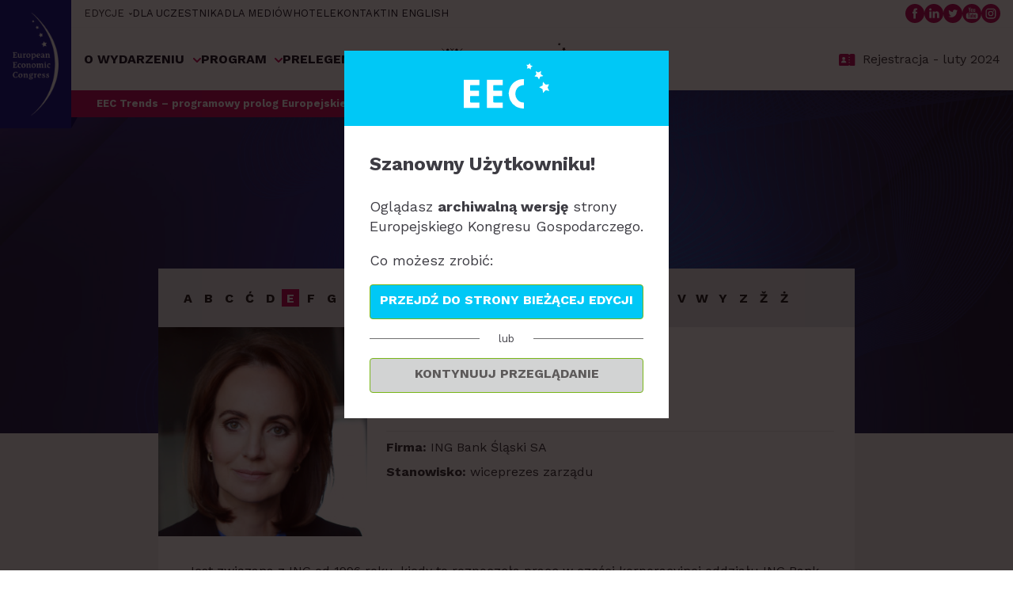

--- FILE ---
content_type: text/html; charset=UTF-8
request_url: https://www.eecpoland.eu/2023/pl/prelegenci/joanna-erdman,7569.html
body_size: 14588
content:


	<!DOCTYPE html>
<html lang="pl">
<head>
	
			
		<!-- Google Tag Manager -->
		<script>(function(w,d,s,l,i){w[l]=w[l]||[];w[l].push({'gtm.start':
		new Date().getTime(),event:'gtm.js'});var f=d.getElementsByTagName(s)[0],
		j=d.createElement(s),dl=l!='dataLayer'?'&l='+l:'';j.async=true;j.src=
		'https://www.googletagmanager.com/gtm.js?id='+i+dl;f.parentNode.insertBefore(j,f);
		})(window,document,'script','dataLayer','GTM-NW28RLN');</script>
		<!-- End Google Tag Manager -->
		
	

	<link rel="dns-prefetch" href="https://pliki.eecpoland.eu" />
	<link rel="dns-prefetch" href="https://www.google-analytics.com" />
	<link rel="dns-prefetch" href="https://www.googletagmanager.com" />
	<link rel="dns-prefetch" href="https://fonts.googleapis.com" />
	<link rel="dns-prefetch" href="https://fonts.gstatic.com" />
	<link rel="dns-prefetch" href="https://p.ptwp.pl" />
	<link rel="dns-prefetch" href="https://connect.facebook.net" />
	<link rel="dns-prefetch" href="https://www.facebook.com" />
	<link rel="dns-prefetch" href="https://www.google.com" />

			<title>Joanna Erdman - Europejski Kongres Gospodarczy</title>
		<meta property="og:title" content="Joanna Erdman - Europejski Kongres Gospodarczy" />
	
	<meta name="google-site-verification" content="EMG9aAqPeBbXw17PL6smyKt2putyZySrt2QmMyO4WDY" />
	<meta charset="utf-8">
	<meta http-equiv="X-UA-Compatible" content="IE=Edge,chrome=1">
	<meta name="viewport" content="width=device-width, initial-scale=1.0">
	<meta name="twitter:card" content="summary_large_image">
	
		<link rel="manifest" href="/favicon/manifest.pl.webmanifest">

<link rel="icon" href="/favicon/favicon.ico" sizes="any">
<link rel="icon" type="image/svg+xml" href="/favicon/favicon.svg">
<link rel="apple-touch-icon" href="/favicon/apple-touch-icon.png">

<link rel="icon" type="image/png" sizes="16x16" href="/favicon/favicon-16x16.png">
<link rel="icon" type="image/png" sizes="32x32" href="/favicon/favicon-32x32.png">
<link rel="icon" type="image/png" sizes="48x48" href="/favicon/favicon-48x48.png">
<link rel="icon" type="image/png" sizes="64x64" href="/favicon/favicon-64x64.png">
<link rel="icon" type="image/png" sizes="128x128" href="/favicon/favicon-128x128.png">
<link rel="icon" type="image/png" sizes="180x180" href="/favicon/favicon-180x180.png">
<link rel="icon" type="image/png" sizes="192x192" href="/favicon/android-chrome-192x192.png">
<link rel="icon" type="image/png" sizes="512x512" href="/favicon/android-chrome-512x512.png">

<link rel="mask-icon" href="/favicon/safari-pinned-tab.svg" color="#00C8F6">

<meta name="apple-mobile-web-app-title" content="EECPoland">
<meta name="apple-mobile-web-app-capable" content="yes">

<meta name="theme-color" content="#00C8F6">

			<meta name="Description" content="Największa impreza biznesowa Europy Centralnej. EEC to reprezentatywne i otwarte forum debaty o przyszłości europejskiej i polskiej gospodarki." />
		<meta property="og:description" content="Największa impreza biznesowa Europy Centralnej. EEC to reprezentatywne i otwarte forum debaty o przyszłości europejskiej i polskiej gospodarki." />
	
				<meta name="Keywords" content="EEC POLAND, Europejski Kongres Gospodarczy, Katowice, EKG, EUROPEAN ECONOMIC CONGRESS" />
					<link rel="canonical" href="https://www.eecpoland.eu/2023/pl/prelegenci/joanna-erdman,7569.html" />
	
		<meta property="og:image" content="https://pliki.eecpoland.eu/i/00/39/52/003952.jpg" />
	<meta property="og:type" content="website" />
	<meta property="og:site_name" content="www.eecpoland.eu" />
	<meta property="fb:admins" content="100002431297570" />

	
	

			<link rel="stylesheet" href="https://fonts.googleapis.com/css?family=Work+Sans:400,600,700,800&subset=latin,latin-ext&display=swap" />
		<link rel="stylesheet" href="https://p.ptwp.pl/fs/fp/flowplayer541/skin/minimalist.css?v=2" type="text/css" />
	<link rel="stylesheet" href="https://www.eecpoland.eu/css/style.2023.css?v=1698322250" type="text/css" />

	

			<script src="https://www.eecpoland.eu/js/jquery1.11.1.min.js"></script>
		<script src="https://www.eecpoland.eu/js/jquery.easing.1.3.js"></script>
		<script src="https://www.eecpoland.eu/js/jquery.detectSwipe.js"></script>
	
	<script src="https://p.ptwp.pl/fs/js/jquery.cookie.js"></script>
	<script src="https://www.eecpoland.eu/js/jquery.jscrollpane.min.js?v=2"></script>
	<script src="https://www.eecpoland.eu/js/common.2023.js?v=1678791313"></script>


</head>
	<body class="sub  page-7569">
	
	 
		
		<!-- Google Tag Manager (noscript) -->
		<noscript><iframe src="https://www.googletagmanager.com/ns.html?id=GTM-NW28RLN"
		height="0" width="0" style="display:none;visibility:hidden"></iframe></noscript>
		<!-- End Google Tag Manager (noscript) -->
		
	
	<div id="js-nlokienko"></div>
<script class="cmplazyload" data-cmp-purpose="c14,c11" data-cmp-src="https://www.eecpoland.eu/2023/pl/axnewsletter.js?k=1&smode=0"></script>			

	
	<header class="header3">
		<div class="img">
			<h2>
									<a href="https://www.eecpoland.eu/2023/pl/">
						<img loading="eager" src="/images/2023/eec.svg" alt="Europejski Kongres Gospodarczy 2023" width="74" height="166" />
					</a>
							</h2>
		</div>
		<div class="desc">
			<div class="e1">
				<ul class="l1">
											<li class="has-sub">
							<span>EDYCJE</span>
							<ul>
								<li><a href="/2022/pl/">2022</a></li>
								<li><a href="/2021/pl/">2021</a></li>
								<li><a href="/2020/pl/">2020</a></li>
								<li><a href="/2019/pl/">2019</a></li>
							</ul>
						</li>
						<li><a href="/2023/pl/dla-uczestnika/332/">DLA UCZESTNIKA</a></li>
						<li><a href="/2023/pl/media/343/">DLA MEDIÓW</a></li>
						<li><a href="/2023/pl/hotele/325/">HOTELE</a></li>
						<li><a href="/2023/pl/organizator/280/">KONTAKT</a></li>
							<li><a href="/en/">IN ENGLISH</a></li>
									</ul>

				<ul class="l2">
					<li>
						<a href="https://www.facebook.com/EECKatowice/" rel="external nofollow" target="_blank">
							<img loading="eager" src="/images/2023/fb.svg" alt="" width="24" height="24" />
						</a>
					</li>
					<li>
						<a href="https://www.linkedin.com/showcase/europejski-kongres-gospodarczy/" rel="external nofollow" target="_blank">
							<img loading="eager" src="/images/2023/li.svg" alt="" width="24" height="24" />
						</a>
					</li>
					<li>
						<a href="https://twitter.com/EECKatowice" rel="external nofollow" target="_blank">
							<img loading="eager" src="/images/2023/tw.svg" alt="" width="24" height="24" />
						</a>
					</li>
					<li>
						<a href="https://www.youtube.com/user/eecpoland" rel="external nofollow" target="_blank">
							<img loading="eager" src="/images/2023/yt.svg" alt="" width="24" height="24" />
						</a>
					</li>
					<li>
						<a href="https://www.instagram.com/eeckatowice/" rel="external nofollow" target="_blank">
							<img loading="eager" src="/images/2023/insta.svg" alt="" width="24" height="24" />
						</a>
					</li>
				</ul>
			</div>
			<div class="e2">
				<ul class="l3">
																							<li class="has-sub">
								<a href="#">
																			O WYDARZENIU
																	</a>

																	<ul class="sub">
																			<li><a href="https://www.eecpoland.eu/2023/pl/o-eec/308/">O EEC</a></li>
																			<li><a href="https://www.eecpoland.eu/2023/pl/rada-programowa-eec/318/">Rada Programowa EEC</a></li>
																		</ul>
															</li>
													<li class="has-sub">
								<a href="#">
																			PROGRAM
																	</a>

																	<ul class="sub">
																			<li><a href="/2023/pl/sesje/">Agenda wydarzenia</a></li>
																			<li><a href="https://www.eecpoland.eu/2023/pl/wydarzenia-towarzyszace/341/">Wydarzenia towarzyszące</a></li>
																			<li><a href="https://www.eecpoland.eu/2023/pl/konkursy/314/">Konkursy</a></li>
																		</ul>
															</li>
													<li>
								<a href="/2023/pl/prelegenci/">
																			PRELEGENCI
																	</a>

															</li>
													<li>
								<a href="/2023/pl/partnerzy-i-sponsorzy/320/">
																			PARTNERZY
																	</a>

															</li>
													<li class="has-sub">
								<a href="https://www.eecpoland.eu/2023/pl/efml/322/">
									 										<svg xmlns="http://www.w3.org/2000/svg" xmlns:xlink="http://www.w3.org/1999/xlink" width="90" height="26.58" viewBox="0 0 354.786 104.823"><defs><clipPath id="a"><rect width="354.786" height="104.823" transform="translate(0 0)" fill="none"/></clipPath></defs><g transform="translate(0 0)" clip-path="url(#a)"><path d="M38.4,12.958a6.324,6.324,0,1,1,0-8.944,6.324,6.324,0,0,1,0,8.944" transform="translate(-3.851 -0.302)" fill="#1f1f2e"/><path d="M115.8,90.361a6.324,6.324,0,1,1,0-8.944,6.324,6.324,0,0,1,0,8.944" transform="translate(-14.652 -11.103)" fill="#1f1f2e"/><path d="M12.958,38.4a6.324,6.324,0,1,1,0-8.944,6.324,6.324,0,0,1,0,8.944" transform="translate(-0.302 -3.851)" fill="#1f1f2e"/><path d="M90.361,115.8a6.324,6.324,0,1,1,0-8.943,6.324,6.324,0,0,1,0,8.943" transform="translate(-11.103 -14.652)" fill="#1f1f2e"/><path d="M99.519,54.727c-23.13-24.8-20.515-26.792,4.2-51.818.235-.238.474-.469.714-.7l-.556-.555-.707-.708-.555-.555c-.23.239-.461.479-.7.714C76.888,25.818,74.9,28.433,50.1,5.3A25.17,25.17,0,0,1,45.907,0L44.567,1.34l-.315.316L42.911,3a25.2,25.2,0,0,1,5.3,4.19C68.771,29.228,68.991,33.252,51.441,51.44,33.252,68.991,29.229,68.77,7.185,48.215A25.246,25.246,0,0,1,3,42.911l-1.34,1.34-.316.315L0,45.906A25.2,25.2,0,0,1,5.3,50.1c23.13,24.8,20.515,26.791-4.2,51.817-.234.237-.473.469-.713.7l.556.555.707.707.555.557c.231-.241.461-.48.7-.714C27.936,79,29.923,76.389,54.727,99.519a25.187,25.187,0,0,1,4.189,5.3l1.341-1.34.315-.316,1.341-1.34a25.224,25.224,0,0,1-5.3-4.19C36.052,75.595,35.831,71.569,53.382,53.381c18.188-17.55,22.213-17.33,44.256,3.227a25.164,25.164,0,0,1,4.189,5.3l1.341-1.341.315-.314,1.341-1.341a25.16,25.16,0,0,1-5.3-4.188" transform="translate(0 0)" fill="#1f1f2e"/><path d="M50.1,99.519c24.8-23.13,26.791-20.515,51.817,4.2.238.234.469.474.7.714l.556-.556.706-.708.556-.554c-.24-.231-.479-.461-.713-.7C79,76.887,76.389,74.9,99.519,50.1a25.142,25.142,0,0,1,5.3-4.189l-1.341-1.341-.315-.315-1.341-1.341a25.167,25.167,0,0,1-4.19,5.3C75.594,68.771,71.57,68.991,53.382,51.441,35.831,33.252,36.052,29.228,56.608,7.185A25.219,25.219,0,0,1,61.911,3l-1.34-1.34-.315-.316L58.916,0a25.2,25.2,0,0,1-4.19,5.3c-24.8,23.13-26.791,20.515-51.817-4.2C2.672.872,2.44.632,2.211.392L1.656.948l-.708.707-.555.555c.239.23.479.461.713.7C25.819,27.935,28.433,29.922,5.3,54.727A25.177,25.177,0,0,1,0,58.915l1.34,1.341.316.314L3,61.912a25.2,25.2,0,0,1,4.19-5.3C29.228,36.052,33.252,35.831,51.44,53.382,68.991,71.57,68.771,75.595,48.214,97.638a25.219,25.219,0,0,1-5.3,4.19l1.341,1.339.315.316,1.341,1.341a25.164,25.164,0,0,1,4.189-5.3" transform="translate(0 0)" fill="#1f1f2e"/><path d="M106.834,38.373a6.323,6.323,0,1,1,8.943,0,6.324,6.324,0,0,1-8.943,0" transform="translate(-14.649 -3.848)" fill="#1f1f2e"/><path d="M29.43,115.777a6.324,6.324,0,1,1,8.944,0,6.326,6.326,0,0,1-8.944,0" transform="translate(-3.848 -14.649)" fill="#1f1f2e"/><path d="M81.4,12.937a6.324,6.324,0,1,1,8.943,0,6.324,6.324,0,0,1-8.943,0" transform="translate(-11.1 -0.299)" fill="#1f1f2e"/><path d="M3.994,90.341a6.324,6.324,0,1,1,8.943,0,6.325,6.325,0,0,1-8.943,0" transform="translate(-0.299 -11.1)" fill="#1f1f2e"/><path d="M84.4,57.82l2.647-5.693h4.5l-5.053,9.358v6h-4.18V61.612l-5.053-9.485h4.517Z" transform="translate(-10.781 -7.274)" fill="#1f1f2e"/><path d="M39.306,67.483H30.188V52.127h9.117v3.329H34.337v2.416h4.6V61.2h-4.6v2.9h4.968Z" transform="translate(-4.212 -7.274)" fill="#1f1f2e"/><path d="M59.149,42.984H55.064V27.627h9.075v3.33h-4.99v2.931h4.6v3.329h-4.6Z" transform="translate(-7.684 -3.855)" fill="#1f1f2e"/><path d="M55.064,92.983V77.627h4.148V89.633h5.914v3.35Z" transform="translate(-7.684 -10.832)" fill="#1f1f2e"/><path d="M160.521,44.534l-.121,3.34H147.48q.2-4.585.2-10.339,0-5.525-.2-9.428h12.328l-.167,3.325q-4.555-.243-8.26-.243.152,2.11.152,4.979,3.173,0,6.786-.167v3.173q-3.552-.151-6.786-.151,0,3.082.121,5.769,4.16,0,8.866-.258" transform="translate(-20.579 -3.922)" fill="#1f1f2e"/><path d="M179.462,48.721l-3.553.121a4.884,4.884,0,0,1-.243-1.305h-.243a7.085,7.085,0,0,1-4.647,1.639,5.011,5.011,0,0,1-3.772-1.313q-1.267-1.313-1.267-5.245,0-.471.022-1.321t.023-1.488q0-1.686-.288-5.375l4.235-.151q-.243,2.916-.243,5.527a14.78,14.78,0,0,0,.554,5.01,2.139,2.139,0,0,0,2.179,1.291,5.445,5.445,0,0,0,3.067-.85q0-7.985-.182-10.84l4.1-.137q-.152,2.869-.152,7.44a62.23,62.23,0,0,0,.41,7" transform="translate(-23.093 -4.784)" fill="#1f1f2e"/><path d="M195.419,34.237l-.88,3.553a6.015,6.015,0,0,0-2.278-.455,2.841,2.841,0,0,0-2.945,2q0,6.057.091,9.321h-4.039q.259-4.569.259-7.47a29.889,29.889,0,0,0-.76-6.847l3.871-.426q.259,1.671.259,1.959h.243a4.259,4.259,0,0,1,3.72-2.141,7.237,7.237,0,0,1,2.459.5" transform="translate(-25.796 -4.708)" fill="#1f1f2e"/><path d="M213.938,41.087a7.7,7.7,0,0,1-2.353,5.981,7.932,7.932,0,0,1-5.54,2.156,7.488,7.488,0,0,1-5.208-1.966,7.085,7.085,0,0,1-2.171-5.534,7.747,7.747,0,0,1,2.368-6.011,7.958,7.958,0,0,1,5.557-2.172,7.411,7.411,0,0,1,5.185,1.982,7.162,7.162,0,0,1,2.163,5.565m-3.962.455a6.348,6.348,0,0,0-1.032-3.7,3.14,3.14,0,0,0-2.687-1.5,3.1,3.1,0,0,0-2.619,1.4,5.806,5.806,0,0,0-1.01,3.492,6.35,6.35,0,0,0,1.033,3.7,3.137,3.137,0,0,0,2.687,1.5,3.1,3.1,0,0,0,2.619-1.4,5.807,5.807,0,0,0,1.009-3.492" transform="translate(-27.722 -4.68)" fill="#1f1f2e"/><path d="M234.171,40.823a9.329,9.329,0,0,1-1.882,5.785,6.1,6.1,0,0,1-5.147,2.489q-2.429,0-3.34-1.032h-.182q0,3.718.106,7.53H219.6q.274-4.357.273-10.051a59.767,59.767,0,0,0-.789-11.2l3.887-.425.227,1.305h.244a6.251,6.251,0,0,1,4.418-1.5,5.622,5.622,0,0,1,4.615,2.1,7.714,7.714,0,0,1,1.7,5m-4.038.395a5.645,5.645,0,0,0-.956-3.295,3.042,3.042,0,0,0-2.642-1.381,3.67,3.67,0,0,0-3.067,1.23q.228,4.266.227,7.819a3.921,3.921,0,0,0,2.476.743,3.317,3.317,0,0,0,2.991-1.5,6.508,6.508,0,0,0,.971-3.621" transform="translate(-30.571 -4.705)" fill="#1f1f2e"/><path d="M252.9,39.881q0,.773-.091,2.019l-9.777.167a4.468,4.468,0,0,0,1.473,2.855,4.75,4.75,0,0,0,3.31,1.138,18.864,18.864,0,0,0,4.843-.683l-.3,2.945a15.374,15.374,0,0,1-5.192.759,7.883,7.883,0,0,1-6.005-2.2,7.424,7.424,0,0,1-2.087-5.3,8.485,8.485,0,0,1,1.981-5.61,6.774,6.774,0,0,1,5.5-2.376,6.1,6.1,0,0,1,4.782,1.746,6.549,6.549,0,0,1,1.563,4.54m-3.552-.137q0-3.493-2.976-3.493-2.838,0-3.37,3.614Z" transform="translate(-33.36 -4.688)" fill="#1f1f2e"/><path d="M270.586,48.644,267,48.766a3.26,3.26,0,0,1-.243-1.154h-.2a6.709,6.709,0,0,1-4.509,1.427,4.717,4.717,0,0,1-3.15-1.055,3.477,3.477,0,0,1-1.253-2.8A4.541,4.541,0,0,1,259.6,41.4q1.95-1.471,6.84-1.563a4.779,4.779,0,0,0,.03-.516,2.441,2.441,0,0,0-.789-2.163,5.649,5.649,0,0,0-2.9-.524,16.665,16.665,0,0,0-4.479.607l.333-2.794a18.651,18.651,0,0,1,5.831-.713,6.815,6.815,0,0,1,4.243,1.154q1.5,1.154,1.5,4.038,0,.639-.053,2.323T270.1,43.5a22.423,22.423,0,0,0,.485,5.147m-4.054-3.158q-.092-2.05-.091-3.537-5.177,0-5.177,2.626,0,1.807,2.277,1.807a4.863,4.863,0,0,0,2.992-.9" transform="translate(-35.953 -4.707)" fill="#1f1f2e"/><path d="M289.7,48.66h-4.038q.334-3.841.333-7.773a5.3,5.3,0,0,0-.706-3.234,2.631,2.631,0,0,0-2.148-.85,5.316,5.316,0,0,0-3.28,1.184q.076,5.922.076,10.673h-4.084q.274-4.752.274-7.47a30.321,30.321,0,0,0-.744-6.848l3.887-.425.258,1.61h.243a7.118,7.118,0,0,1,4.783-1.791,5.9,5.9,0,0,1,3.742,1.1q1.4,1.1,1.4,4.061,0,.44-.038,1.176t-.038,1.511q0,2.05.076,7.075" transform="translate(-38.427 -4.708)" fill="#1f1f2e"/><path d="M316.927,28.107l-.137,3.325q-4.737-.243-8.578-.243.2,2.6.2,5.754,2.929,0,6.65-.151v3.142q-3.766-.137-6.65-.137,0,4.3.136,8.077h-4.19q.2-4.585.2-10.338,0-5.527-.2-9.429Z" transform="translate(-42.47 -3.922)" fill="#1f1f2e"/><path d="M336.038,41.087a7.7,7.7,0,0,1-2.353,5.981,7.933,7.933,0,0,1-5.541,2.156,7.488,7.488,0,0,1-5.208-1.966,7.085,7.085,0,0,1-2.171-5.534,7.747,7.747,0,0,1,2.368-6.011,7.958,7.958,0,0,1,5.557-2.172,7.411,7.411,0,0,1,5.185,1.982,7.162,7.162,0,0,1,2.163,5.565m-3.962.455a6.348,6.348,0,0,0-1.032-3.7,3.14,3.14,0,0,0-2.687-1.5,3.1,3.1,0,0,0-2.619,1.4,5.806,5.806,0,0,0-1.01,3.492,6.351,6.351,0,0,0,1.033,3.7,3.137,3.137,0,0,0,2.687,1.5,3.094,3.094,0,0,0,2.619-1.4,5.806,5.806,0,0,0,1.009-3.492" transform="translate(-44.76 -4.68)" fill="#1f1f2e"/><path d="M351.624,34.237l-.88,3.553a6.012,6.012,0,0,0-2.278-.455,2.841,2.841,0,0,0-2.945,2q0,6.057.091,9.321h-4.039q.259-4.569.259-7.47a29.885,29.885,0,0,0-.76-6.847l3.871-.426q.258,1.671.259,1.959h.243a4.26,4.26,0,0,1,3.72-2.141,7.238,7.238,0,0,1,2.459.5" transform="translate(-47.593 -4.708)" fill="#1f1f2e"/><path d="M369.121,48.721l-3.553.121a4.887,4.887,0,0,1-.243-1.305h-.243a7.085,7.085,0,0,1-4.646,1.639,5.011,5.011,0,0,1-3.772-1.313Q355.4,46.55,355.4,42.617q0-.471.022-1.321t.022-1.488q0-1.686-.287-5.375l4.235-.151q-.243,2.916-.243,5.527a14.779,14.779,0,0,0,.554,5.01,2.138,2.138,0,0,0,2.179,1.291,5.445,5.445,0,0,0,3.067-.85q0-7.985-.182-10.84l4.1-.137q-.152,2.869-.152,7.44a62.213,62.213,0,0,0,.411,7" transform="translate(-49.558 -4.784)" fill="#1f1f2e"/><path d="M397.548,48.66h-4.024q.319-3.841.319-7.47,0-2.718-.7-3.553a2.75,2.75,0,0,0-2.232-.835,4.777,4.777,0,0,0-2.6.9q-.059,1.9-.06,3.4,0,2.536.091,7.561h-4.069q.334-4.16.334-8.092a5.511,5.511,0,0,0-.569-2.9,2.655,2.655,0,0,0-2.362-.866,3.7,3.7,0,0,0-2.748,1.108q.076,6.012.076,10.749h-4.084q.274-4.737.273-7.47a31.02,31.02,0,0,0-.743-6.848l3.887-.425.257,1.61h.243a6.448,6.448,0,0,1,4.449-1.791q3.1,0,4.357,1.791h.243a7.161,7.161,0,0,1,4.449-1.791,5.88,5.88,0,0,1,3.894,1.116q1.313,1.115,1.313,4.046,0,.288-.03,1.1t-.03,1.1q0,2.536.06,7.561" transform="translate(-52.252 -4.708)" fill="#1f1f2e"/><path d="M161.429,84.45a7.706,7.706,0,0,1-2.352,5.982,7.939,7.939,0,0,1-5.542,2.155,7.488,7.488,0,0,1-5.207-1.965,7.085,7.085,0,0,1-2.172-5.534,7.746,7.746,0,0,1,2.369-6.012,7.955,7.955,0,0,1,5.557-2.172,7.411,7.411,0,0,1,5.184,1.982,7.165,7.165,0,0,1,2.163,5.565m-3.962.455a6.348,6.348,0,0,0-1.033-3.7,3.135,3.135,0,0,0-2.687-1.5,3.1,3.1,0,0,0-2.618,1.4,5.8,5.8,0,0,0-1.009,3.492,6.352,6.352,0,0,0,1.032,3.7,3.137,3.137,0,0,0,2.687,1.5,3.1,3.1,0,0,0,2.619-1.4,5.807,5.807,0,0,0,1.009-3.492" transform="translate(-20.395 -10.731)" fill="#1f1f2e"/><path d="M176.433,69.363l-.546,2.7a7.454,7.454,0,0,0-1.776-.212,1.5,1.5,0,0,0-1.5,1,12,12,0,0,0-.41,3.886q1.351,0,3.72-.121l-.121,3.021q-2.368-.09-3.6-.09,0,5.723.228,11.355h-4.008q.227-5.556.227-11.355-.9,0-2.657.09l.122-3.006q1.608.107,2.535.107,0-7.637,5.132-7.637a12.038,12.038,0,0,1,2.657.258" transform="translate(-23.162 -9.643)" fill="#1f1f2e"/><path d="M203.048,71.47a11.024,11.024,0,0,1-1.731,3.355q-2.656,4.177-3.234,5.193a10.958,10.958,0,0,0-1.73,4.57q0,3.34.182,6.65h-4.312q.166-3.325.166-6.7a11.939,11.939,0,0,0-1.594-4.69q-.744-1.457-2.976-5.207a12.449,12.449,0,0,1-1.594-3.173h4.767a25.117,25.117,0,0,0,1.906,4.608q1.905,4.062,1.905,5.245h.243q0-1.092,1.859-4.979t1.861-4.874Z" transform="translate(-25.986 -9.973)" fill="#1f1f2e"/><path d="M221.419,84.45a7.707,7.707,0,0,1-2.353,5.982,7.933,7.933,0,0,1-5.54,2.155,7.492,7.492,0,0,1-5.209-1.965,7.09,7.09,0,0,1-2.171-5.534,7.746,7.746,0,0,1,2.368-6.012,7.958,7.958,0,0,1,5.557-2.172,7.412,7.412,0,0,1,5.185,1.982,7.162,7.162,0,0,1,2.163,5.565m-3.962.455a6.342,6.342,0,0,0-1.033-3.7,3.137,3.137,0,0,0-2.687-1.5,3.1,3.1,0,0,0-2.619,1.4,5.806,5.806,0,0,0-1.01,3.492,6.352,6.352,0,0,0,1.033,3.7,3.137,3.137,0,0,0,2.687,1.5,3.092,3.092,0,0,0,2.619-1.4,5.807,5.807,0,0,0,1.01-3.492" transform="translate(-28.766 -10.731)" fill="#1f1f2e"/><path d="M240.582,92.084l-3.553.122a4.9,4.9,0,0,1-.243-1.306h-.243a7.081,7.081,0,0,1-4.646,1.639,5.01,5.01,0,0,1-3.771-1.312q-1.269-1.314-1.268-5.246,0-.47.022-1.32t.023-1.489q0-1.684-.288-5.375l4.236-.151q-.244,2.914-.244,5.526a14.784,14.784,0,0,0,.554,5.01,2.139,2.139,0,0,0,2.179,1.291,5.442,5.442,0,0,0,3.068-.851q0-7.984-.182-10.84l4.1-.136q-.152,2.868-.151,7.439a62.209,62.209,0,0,0,.41,7" transform="translate(-31.622 -10.835)" fill="#1f1f2e"/><path d="M260.234,92.022H256.2q.333-3.841.333-7.773a5.3,5.3,0,0,0-.706-3.234,2.631,2.631,0,0,0-2.148-.85,5.316,5.316,0,0,0-3.28,1.184q.076,5.92.076,10.672h-4.084q.274-4.752.274-7.47a30.315,30.315,0,0,0-.744-6.848l3.887-.425.258,1.61h.243a7.117,7.117,0,0,1,4.783-1.791,5.9,5.9,0,0,1,3.742,1.1q1.4,1.1,1.4,4.061,0,.44-.038,1.176c-.026.492-.038.995-.038,1.511q0,2.05.076,7.075" transform="translate(-34.315 -10.758)" fill="#1f1f2e"/><path d="M281.424,75.188l-.333,2.826q-2.368,0-2.961.682v.2a4.022,4.022,0,0,1,.9,2.55,4.942,4.942,0,0,1-1.6,3.705,6.661,6.661,0,0,1-4.775,1.533,10.9,10.9,0,0,1-2.535-.243q-.805.364-.805.956a1.32,1.32,0,0,0,.964,1.3,16.124,16.124,0,0,0,4.486.371q6.088,0,6.088,4.146a5.326,5.326,0,0,1-2.536,4.631,10.741,10.741,0,0,1-6.164,1.716q-7.105,0-7.106-4.464a3.559,3.559,0,0,1,.8-2.346,3.2,3.2,0,0,1,1.844-1.176v-.228a2.708,2.708,0,0,1-1.275-2.459,3.275,3.275,0,0,1,1.746-2.794v-.213a4.043,4.043,0,0,1-2.459-3.84,4.79,4.79,0,0,1,1.693-3.735q1.691-1.5,5.23-1.5a7.477,7.477,0,0,1,3.917.91h.213q.44-2.868,2.945-2.87a4.051,4.051,0,0,1,1.73.348M277.1,94.333a1.736,1.736,0,0,0-.858-1.624,6.267,6.267,0,0,0-2.953-.5q-1.7,0-3.431-.151a2.562,2.562,0,0,0-1.336,2.353q0,2.917,3.887,2.916a6.237,6.237,0,0,0,3.431-.82,2.49,2.49,0,0,0,1.26-2.172m-1.791-12.495a2.524,2.524,0,0,0-.88-2.08,3.119,3.119,0,0,0-2.02-.713,3.085,3.085,0,0,0-2,.691,2.824,2.824,0,0,0,.022,4.076,3.2,3.2,0,0,0,2.05.7,3.089,3.089,0,0,0,1.966-.675,2.388,2.388,0,0,0,.858-2" transform="translate(-36.984 -10.443)" fill="#1f1f2e"/><path d="M307.53,87.928l-.122,3.309H294.792q.182-4.115.182-10.339,0-5.707-.182-9.428h4.266q-.182,3.446-.182,9.428,0,4.57-.2,7.257,4.191,0,8.852-.227" transform="translate(-41.135 -9.973)" fill="#1f1f2e"/><path d="M324.838,83.243q0,.774-.091,2.019l-9.777.167a4.467,4.467,0,0,0,1.473,2.855,4.751,4.751,0,0,0,3.31,1.138,18.864,18.864,0,0,0,4.843-.683l-.3,2.945a15.374,15.374,0,0,1-5.192.759,7.88,7.88,0,0,1-6.005-2.2,7.424,7.424,0,0,1-2.087-5.3,8.487,8.487,0,0,1,1.981-5.61,6.774,6.774,0,0,1,5.5-2.375,6.094,6.094,0,0,1,4.782,1.745,6.544,6.544,0,0,1,1.564,4.54m-3.552-.137q0-3.493-2.976-3.493-2.838,0-3.37,3.615Z" transform="translate(-43.398 -10.739)" fill="#1f1f2e"/><path d="M342.522,92.007l-3.583.122a3.268,3.268,0,0,1-.242-1.154h-.2A6.713,6.713,0,0,1,333.99,92.4a4.712,4.712,0,0,1-3.15-1.056,3.476,3.476,0,0,1-1.253-2.8,4.538,4.538,0,0,1,1.951-3.78q1.95-1.473,6.839-1.563a4.613,4.613,0,0,0,.031-.516,2.443,2.443,0,0,0-.789-2.164,5.65,5.65,0,0,0-2.9-.523,16.643,16.643,0,0,0-4.479.607l.334-2.794a18.625,18.625,0,0,1,5.83-.713,6.817,6.817,0,0,1,4.243,1.154q1.5,1.153,1.5,4.038,0,.638-.053,2.323t-.053,2.247a22.418,22.418,0,0,0,.486,5.146m-4.054-3.158q-.092-2.05-.092-3.537-5.176,0-5.176,2.626,0,1.808,2.277,1.807a4.862,4.862,0,0,0,2.992-.9" transform="translate(-45.991 -10.758)" fill="#1f1f2e"/><path d="M361.812,90.946l-3.6.121a5.587,5.587,0,0,1-.107-1.108h-.228a6.29,6.29,0,0,1-4.266,1.442,5.655,5.655,0,0,1-4.631-2.11,7.7,7.7,0,0,1-1.715-5.01,9.327,9.327,0,0,1,1.867-5.792,6.142,6.142,0,0,1,5.192-2.467,5.381,5.381,0,0,1,3.234.805h.213q0-3.584-.349-7.212l4.3-.122q-.243,3.539-.243,10.172,0,6.726.335,11.281M358,87.5q0-4.843-.228-8.016a4.275,4.275,0,0,0-2.506-.729,3.307,3.307,0,0,0-2.975,1.487,6.525,6.525,0,0,0-.971,3.645,5.742,5.742,0,0,0,.941,3.3,2.984,2.984,0,0,0,2.611,1.39A3.88,3.88,0,0,0,358,87.5" transform="translate(-48.458 -9.697)" fill="#1f1f2e"/><path d="M380.982,83.243q0,.774-.09,2.019l-9.778.167a4.47,4.47,0,0,0,1.473,2.855,4.751,4.751,0,0,0,3.31,1.138,18.859,18.859,0,0,0,4.843-.683l-.3,2.945a15.373,15.373,0,0,1-5.192.759,7.876,7.876,0,0,1-6-2.2,7.421,7.421,0,0,1-2.088-5.3,8.483,8.483,0,0,1,1.982-5.61,6.771,6.771,0,0,1,5.5-2.375,6.1,6.1,0,0,1,4.782,1.745,6.543,6.543,0,0,1,1.563,4.54m-3.552-.137q0-3.493-2.976-3.493-2.838,0-3.37,3.615Z" transform="translate(-51.233 -10.739)" fill="#1f1f2e"/><path d="M396.335,77.6l-.88,3.553a6,6,0,0,0-2.278-.455,2.841,2.841,0,0,0-2.945,2q0,6.057.091,9.321h-4.039q.259-4.569.259-7.47a29.9,29.9,0,0,0-.76-6.848l3.871-.425q.258,1.671.259,1.959h.242a4.26,4.26,0,0,1,3.72-2.141,7.216,7.216,0,0,1,2.459.5" transform="translate(-53.832 -10.758)" fill="#1f1f2e"/><path d="M410.532,87.871q0,4.555-6.741,4.554a15.53,15.53,0,0,1-4.3-.531l.516-2.992a11.088,11.088,0,0,0,3.781.684,7.174,7.174,0,0,0,2.528-.3,1.044,1.044,0,0,0,.706-1.017q0-1.109-2.55-2.111a12.2,12.2,0,0,1-3.249-1.731,3.662,3.662,0,0,1-1.4-2.9,3.99,3.99,0,0,1,1.5-3.249,6.757,6.757,0,0,1,4.372-1.23,14.957,14.957,0,0,1,4.221.471l-.516,3.006a10.131,10.131,0,0,0-3.7-.668q-2.429,0-2.43,1.245a1.221,1.221,0,0,0,.517,1.025,9.611,9.611,0,0,0,2.11.978,10.9,10.9,0,0,1,3.2,1.656,3.9,3.9,0,0,1,1.427,3.112" transform="translate(-55.746 -10.751)" fill="#1f1f2e"/></g></svg>
																	</a>

																	<ul class="sub">
																			<li><a href="https://www.eecpoland.eu/2023/pl/o-wydarzeniu/323/">O wydarzeniu</a></li>
																			<li><a href="/2023/pl/efml/sesje/">Agenda wydarzenia</a></li>
																			<li><a href="/pl/efml/partnerzy-i-sponsorzy/329/">Partnerzy</a></li>
																			<li><a href="https://www.eecpoland.eu/2023/pl/kontakt/324/">Kontakt</a></li>
																		</ul>
															</li>
																<li>
						<a href="/2023/pl/eec-members,3129/">
							<svg xmlns="http://www.w3.org/2000/svg" xmlns:xlink="http://www.w3.org/1999/xlink" width="50.153" height="40.668" viewBox="0 0 50.153 40.668"><defs><clipPath id="a"><rect width="50.153" height="40.668" fill="none"/></clipPath></defs><g transform="translate(0 0.001)"><g transform="translate(0 -0.001)" clip-path="url(#a)"><path d="M158.585,396.234a6.744,6.744,0,0,0,.131-1.183.766.766,0,0,0-.047-.3.988.988,0,0,0-.544-.095l-.075-.216a2.426,2.426,0,0,1,.892-.254c.216,0,.366.207.366,1.182h.019c.479-.835.976-1.182,1.342-1.182.479,0,.62.4.62.892,0,.095-.009.188-.019.291h.019c.459-.826.929-1.183,1.248-1.183.413,0,.7.31.7.826a5.982,5.982,0,0,1-.15,1.023,6.275,6.275,0,0,0-.169,1.051c0,.216.075.328.2.375a1.545,1.545,0,0,0,.5-.122l.075.216a1.874,1.874,0,0,1-.882.441.74.74,0,0,1-.507-.723,5.538,5.538,0,0,1,.15-1,6.222,6.222,0,0,0,.131-1.07.627.627,0,0,0-.141-.479,2.478,2.478,0,0,0-1.3,1.689,8.14,8.14,0,0,0-.094,1.511l-.76.075.263-1.765c.056-.366.131-.854.131-1.033a.628.628,0,0,0-.141-.479,2.441,2.441,0,0,0-1.37,1.689,7.464,7.464,0,0,0-.084,1.511l-.77.075Z" transform="translate(-143.272 -357.33)" fill="#242424"/><path d="M230.45,394.99c0-.272-.141-.375-.338-.375-.394,0-.9.6-.976,1.37.929-.2,1.314-.535,1.314-.995m.413,2.487a2.316,2.316,0,0,1-1.3.526,1.123,1.123,0,0,1-1.135-1.239c0-1.286.929-2.572,1.962-2.572a.676.676,0,0,1,.742.685c0,.713-.788,1.211-2.018,1.427a.984.984,0,0,0-.009.207c0,.666.282.91.826.91a2.431,2.431,0,0,0,.863-.169Z" transform="translate(-207.065 -357.335)" fill="#242424"/><path d="M266.4,396.234a6.744,6.744,0,0,0,.131-1.183.765.765,0,0,0-.047-.3.988.988,0,0,0-.544-.095l-.075-.216a2.426,2.426,0,0,1,.892-.254c.216,0,.366.207.366,1.182h.019c.479-.835.976-1.182,1.342-1.182.479,0,.62.4.62.892,0,.095-.009.188-.019.291h.019c.46-.826.929-1.183,1.248-1.183.413,0,.7.31.7.826a5.97,5.97,0,0,1-.15,1.023,6.287,6.287,0,0,0-.169,1.051c0,.216.075.328.2.375a1.543,1.543,0,0,0,.5-.122l.075.216a1.873,1.873,0,0,1-.882.441.74.74,0,0,1-.507-.723,5.539,5.539,0,0,1,.15-1,6.217,6.217,0,0,0,.131-1.07.627.627,0,0,0-.141-.479,2.477,2.477,0,0,0-1.3,1.689,8.118,8.118,0,0,0-.095,1.511l-.76.075.263-1.765c.056-.366.132-.854.132-1.033a.628.628,0,0,0-.141-.479,2.441,2.441,0,0,0-1.37,1.689,7.458,7.458,0,0,0-.084,1.511l-.77.075Z" transform="translate(-241.004 -357.33)" fill="#242424"/><path d="M336.358,381.747a.775.775,0,0,0,.385-.095,2.451,2.451,0,0,0,.695-1.952c0-.563-.2-.77-.441-.77s-.516.188-.8.647a4.409,4.409,0,0,0-.535,1.633.757.757,0,0,0,.695.535m-.367-5.021a.571.571,0,0,1,.263.272l-.338,2.1a3.04,3.04,0,0,1-.122.535h.019c.5-.929,1-1.276,1.473-1.276s.826.357.826,1.135c0,1.446-.91,2.675-1.943,2.675-.676,0-1.051-.432-1.051-1.173a9.351,9.351,0,0,1,.15-1.455c.122-.8.235-1.624.235-1.858,0-.3-.085-.422-.272-.422a1.209,1.209,0,0,0-.4.066l-.1-.225a2.6,2.6,0,0,1,1.267-.375" transform="translate(-303.428 -341.501)" fill="#242424"/><path d="M384.539,394.99c0-.272-.141-.375-.338-.375-.394,0-.9.6-.976,1.37.929-.2,1.314-.535,1.314-.995m.413,2.487a2.316,2.316,0,0,1-1.3.526,1.123,1.123,0,0,1-1.135-1.239c0-1.286.929-2.572,1.961-2.572a.676.676,0,0,1,.741.685c0,.713-.788,1.211-2.018,1.427a1,1,0,0,0-.009.207c0,.666.282.91.826.91a2.431,2.431,0,0,0,.864-.169Z" transform="translate(-346.746 -357.335)" fill="#242424"/><path d="M420.587,396.234a10.016,10.016,0,0,0,.131-1.183.762.762,0,0,0-.047-.3.987.987,0,0,0-.544-.095l-.075-.216a2.426,2.426,0,0,1,.892-.254c.216,0,.366.207.366,1.182h.009c.291-.7.817-1.182,1.089-1.182.207,0,.347.272.357.723-.92.056-1.4.432-1.586,1.5a8.149,8.149,0,0,0-.094,1.511l-.76.075Z" transform="translate(-380.777 -357.33)" fill="#242424"/><path d="M453.993,396.617a.987.987,0,0,0,.967.92c.328,0,.516-.169.516-.385,0-.2-.131-.366-.751-.854-.526-.422-.61-.647-.61-.938a1.459,1.459,0,0,1,1.258-1.164c.45,0,.723.272.723.535a.46.46,0,0,1-.254.366.94.94,0,0,0-.742-.394c-.282,0-.516.188-.516.357s.113.31.648.723c.619.488.76.723.76,1.014a1.344,1.344,0,0,1-1.37,1.211c-.629,0-1.042-.366-1.042-.779a.669.669,0,0,1,.4-.62Z" transform="translate(-411.169 -357.337)" fill="#242424"/><path d="M0,139.842V157.7H10.094v-3.481H4.123v-3.962H9.8v-3.481H4.123v-3.453h5.971v-3.481Z" transform="translate(0 -126.767)" fill="#242424"/><path d="M168.143,143.322h-5.97v3.454h5.676v3.481h-5.676v3.963h5.97v3.48H158.05V139.842h10.094Z" transform="translate(-143.272 -126.767)" fill="#242424"/><path d="M309.631,137.877a9.54,9.54,0,0,1,6.908-2.6h.027v3.8a5.725,5.725,0,0,0-3.935,1.526,5.625,5.625,0,0,0-1.553,4.015,5.347,5.347,0,0,0,1.553,3.989,5.4,5.4,0,0,0,3.935,1.525v3.8h-.027a9.536,9.536,0,0,1-6.908-2.624,9.5,9.5,0,0,1,0-13.44" transform="translate(-278.156 -122.631)" fill="#242424"/><path d="M476.991,143.756l-1.883.934,1.887.926.307,2.079,1.464-1.508,2.072.351-.982-1.858.974-1.862-2.071.36-1.47-1.5Z" transform="translate(-430.685 -128.428)" fill="#242424"/><path d="M444.461,62.054l-.3,1.659,1.2,1.188-1.671.227-.761,1.5-.732-1.519-1.666-.258,1.219-1.165-.27-1.664,1.485.8Z" transform="translate(-399.337 -56.226)" fill="#242424"/><path d="M389.87,0l-.894.892-1.242-.23.573,1.126-.6,1.11,1.248-.2.869.916.2-1.247,1.14-.544-1.125-.574Z" transform="translate(-351.453 0)" fill="#242424"/></g></g></svg>
						</a>
					</li>
				</ul>
				<ul class="l4">
											<li>
														
							<img loading="eager" src="/images/2023/reg.svg" alt="" width="21.4" height="15.7" />
							<span>Rejestracja - luty 2024</span>
						</li>
					
									</ul>
			</div>
			<div class="e3">
									<a href="https://www.trends.eecpoland.eu/2023/pl/">EEC Trends – programowy prolog Europejskiego Kongresu Gospodarczego</a>
							</div>
		</div>

		<button class="menu" onclick="document.body.classList.toggle('menu-open');"></button>
	</header>

	

		<div class="pageHeader pageHeader_7569">
			<div class="sectionWidth">
				<h1>Prelegenci</h1><br />													
							</div>
		</div>
		<div class="section post cf">
			<div class="sectionWidth">

								
																										<div class="article">
	<div class="alphFilter">
				<a href="https://www.eecpoland.eu/2023/pl/prelegenci/#prelegent_A">A</a>
				<a href="https://www.eecpoland.eu/2023/pl/prelegenci/#prelegent_B">B</a>
				<a href="https://www.eecpoland.eu/2023/pl/prelegenci/#prelegent_C">C</a>
				<a href="https://www.eecpoland.eu/2023/pl/prelegenci/#prelegent_Ć">Ć</a>
				<a href="https://www.eecpoland.eu/2023/pl/prelegenci/#prelegent_D">D</a>
				<a href="https://www.eecpoland.eu/2023/pl/prelegenci/#prelegent_E" class="active">E</a>
				<a href="https://www.eecpoland.eu/2023/pl/prelegenci/#prelegent_F">F</a>
				<a href="https://www.eecpoland.eu/2023/pl/prelegenci/#prelegent_G">G</a>
				<a href="https://www.eecpoland.eu/2023/pl/prelegenci/#prelegent_H">H</a>
				<a href="https://www.eecpoland.eu/2023/pl/prelegenci/#prelegent_I">I</a>
				<a href="https://www.eecpoland.eu/2023/pl/prelegenci/#prelegent_J">J</a>
				<a href="https://www.eecpoland.eu/2023/pl/prelegenci/#prelegent_K">K</a>
				<a href="https://www.eecpoland.eu/2023/pl/prelegenci/#prelegent_L">L</a>
				<a href="https://www.eecpoland.eu/2023/pl/prelegenci/#prelegent_Ł">Ł</a>
				<a href="https://www.eecpoland.eu/2023/pl/prelegenci/#prelegent_M">M</a>
				<a href="https://www.eecpoland.eu/2023/pl/prelegenci/#prelegent_N">N</a>
				<a href="https://www.eecpoland.eu/2023/pl/prelegenci/#prelegent_O">O</a>
				<a href="https://www.eecpoland.eu/2023/pl/prelegenci/#prelegent_P">P</a>
				<a href="https://www.eecpoland.eu/2023/pl/prelegenci/#prelegent_R">R</a>
				<a href="https://www.eecpoland.eu/2023/pl/prelegenci/#prelegent_S">S</a>
				<a href="https://www.eecpoland.eu/2023/pl/prelegenci/#prelegent_Š">Š</a>
				<a href="https://www.eecpoland.eu/2023/pl/prelegenci/#prelegent_Ś">Ś</a>
				<a href="https://www.eecpoland.eu/2023/pl/prelegenci/#prelegent_T">T</a>
				<a href="https://www.eecpoland.eu/2023/pl/prelegenci/#prelegent_U">U</a>
				<a href="https://www.eecpoland.eu/2023/pl/prelegenci/#prelegent_V">V</a>
				<a href="https://www.eecpoland.eu/2023/pl/prelegenci/#prelegent_W">W</a>
				<a href="https://www.eecpoland.eu/2023/pl/prelegenci/#prelegent_Y">Y</a>
				<a href="https://www.eecpoland.eu/2023/pl/prelegenci/#prelegent_Z">Z</a>
				<a href="https://www.eecpoland.eu/2023/pl/prelegenci/#prelegent_Ž">Ž</a>
				<a href="https://www.eecpoland.eu/2023/pl/prelegenci/#prelegent_Ż">Ż</a>
			</div>

	<div class="expert">
					<div class="img">
				<img src="https://pliki.ptwp.pl/pliki/05/97/88/059788_r1_300.jpg" alt=" Joanna Erdman" />
			</div>
		
		<div class="content">
			<h2>Joanna Erdman </h2>
						<p><b>Firma:</b> ING Bank Śląski SA</p>			<p><b>Stanowisko:</b> wiceprezes zarządu</p>			
					</div>

					<div class="content2">
				<p> Jest związana z ING od 1996 roku, kiedy to rozpoczęła pracę w części korporacyjnej oddziału ING Bank N.V. z siedzibą w Warszawie. Wcześniej, między 1995 a 1996 rokiem, pracowała w dziale Marketingu Banku Pekao SA. W latach 2001-2007 pełniła funkcję Dyrektor Centrum Klientów Strategicznych w Pionie Bankowości Korporacyjnej ING Banku Śląskiego. W 2007 roku objęła stanowisko Dyrektor Departamentu Klientów Strategicznych, z którego w 2010 roku awansowała na stanowisko Dyrektor Banku nadzorującej cały Pion Klientów Strategicznych. Od 2013 roku zasiada w Zarządzie ING Banku Śląskiego. Przez pierwsze lata, do 2020 roku sprawowała funkcję Wiceprezes Zarządu nadzorującej Pion Wholesale Banking. Następnie związała się z Pionem Ryzyka. W maju 2021 roku Rada Nadzorcza, za zgodą Komisji Nadzoru Finansowego, powierzyła Joannie Erdman funkcję CRO.</p>
<p> </p>
<p>Jest absolwentką London Business School oraz Szkoły Głównej Handlowej w Warszawie, na kierunku Finanse i Statystyka. Przez lata była zaangażowana w działalność Fundacji ING Dzieciom – najpierw jako członkini Rady Fundacji, a w latach 2019 - 2021 jako jej przewodnicząca. Jest patronką programu Wolontariat ING. Od 2018 roku nadzoruje tematy związane z obszarem zrównoważonego rozwoju i ESG w ING Banku Śląskim. Joanna Erdman była Członkinią Zarządu Forum Odpowiedzialnego Biznesu. Obecnie pełni rolę Przewodniczącej Rady Nadzorczej Biura Informacji Kredytowej.</p>
			</div>
		
		<div class="content3">
							<h3 class="cBlack">Bierze udział w sesjach:</h3>
				<div class="timeline clean cf v2023">
					<div class="event">
						<ul class="three">
														<li>
								<div class="one">
									<div class="cell">
										<p>ESG – wymagania i strategie</p>
										<small class="morelink">
											<a href="https://www.eecpoland.eu/2023/pl/panel/5921.html" class="more">ZOBACZ WIĘCEJ</a>											<a href="https://www.eecpoland.eu/2023/pl/panel/5921.html#speakers" class="more">PRELEGENCI</a>										</small>
									</div>
								</div>
															</li>
													</ul>
					</div>
				</div>
			
			<a href="javascript:history.back(-1)" class="go-back">POWRÓT</a>
		</div>
	</div>
</div>
																							
							</div>
		</div>

						
	<div class="o-window edition">
		<div class="wrap">
			<div class="head">
								<svg xmlns="http://www.w3.org/2000/svg" xmlns:xlink="http://www.w3.org/1999/xlink" width="108.125" height="56.802" viewBox="0 0 108.125 56.802"><defs><clipPath id="a"><rect width="108.125" height="56.802" fill="#fff"></rect></clipPath></defs><g clip-path="url(#a)"><path d="M96.672,76.048l11.045.046q0,3.37-.01,6.74H96.486c0,2.657,0,5.181.007,7.7,0,.082.1.165.156.247a.91.91,0,0,0,.155.046,6.788,6.788,0,0,0,.873.113q5.343.019,10.687.021,0,3.369,0,6.739H88.414c-.013-.175-.033-.331-.033-.487q0-17.212,0-34.425c0-.137.016-.274.024-.411l19.958.006q.006,3.376.012,6.752l-11.7.039c-.064.124-.183.247-.183.371q-.017,3.063,0,6.127c0,.124.119.248.182.372" transform="translate(-59.117 -41.727)" fill="#fff"></path><path d="M19.832,69.146q-5.162.015-10.323.03c-.413,0-.825.014-1.238.021l-.144.13v6.6l.144.13H19.337v6.8c-3.469,0-6.939,0-10.407.016a3.93,3.93,0,0,0-.808.173l-.009,7.726a3.994,3.994,0,0,0,.829.179c3.33.013,6.661.007,9.991.01.289,0,.577.028.9.045v6.7L.017,97.717Q.008,85.959,0,74.2c0-3.933.013-7.866.02-11.8H19.832Z" transform="translate(0 -41.74)" fill="#fff"></path><path d="M191.068,67.225a12.532,12.532,0,0,0-6.281,1.872A9.066,9.066,0,0,0,181,73.879,12.585,12.585,0,0,0,180.187,79a19.814,19.814,0,0,0,.367,2.124c0,.053-.008.106-.012.16l.338,1.161.116.175,1.221,2.3.106.162a10.319,10.319,0,0,0,8.745,4.148c.006,2.292.018,4.583.01,6.875a2.869,2.869,0,0,1-.173.685,18.947,18.947,0,0,1-3.784-.369c-1.033-.305-2.119-.364-3.114-.768a22.285,22.285,0,0,1-3.037-1.343,17.9,17.9,0,0,1-7.157-7.6,18.915,18.915,0,0,1-1.35-3.973c-.321-1.356-.473-2.722-.679-4.078a9.45,9.45,0,0,1,.139-2.758,19.96,19.96,0,0,1,1.948-6.291,17.484,17.484,0,0,1,7.648-7.739,16.394,16.394,0,0,1,6.707-1.908c.785-.04,1.569-.119,2.353-.179.454-.041.518.213.515.6-.02,2.278-.019,4.556-.025,6.834" transform="translate(-114.869 -39.992)" fill="#fff"></path><path d="M294.452,71.916a13.84,13.84,0,0,0,1.46,1.608,1.735,1.735,0,0,0,1.135.16c1.173-.107,2.34-.272,3.51-.414l-.006-.005-1.9,4.1,2.083,4.313c-1.228-.251-2.461-.483-3.683-.761a1.364,1.364,0,0,0-1.527.423c-.634.751-1.344,1.436-1.987,2.18a2.673,2.673,0,0,0-.32.764l-.354-.316c-.185-1.4-.344-2.811-.579-4.205a1.27,1.27,0,0,0-.6-.746c-1.2-.682-2.423-1.311-3.739-2.013,1.3-.625,2.5-1.193,3.687-1.774.472-.231.948-.3.744-1.173a7.592,7.592,0,0,1,.319-2.613c.047-.319.1-.636.192-1.189l1.436,1.514.131.144" transform="translate(-192.605 -46.995)" fill="#fff"></path><path d="M271.055,36.22l-1.034-.078c.7-.816,1.322-1.609,2.018-2.333a1.04,1.04,0,0,0,.355-1.247c-.339-.942-.543-1.932-.846-3.056.989.46,1.883.935,2.825,1.284a1.921,1.921,0,0,0,1.31-.017,15.872,15.872,0,0,0,2.062-1.206c.3-.185.534-.327.622.171a.151.151,0,0,0,.013.158,14.63,14.63,0,0,0-.319,2.779c.028.453.57.935.979,1.287.495.425,1.11.708,1.644,1.094a.892.892,0,0,1,.256.549c.01.057-.235.2-.378.231-1.074.194-2.152.369-3.228.549l-.116.12L275.8,39.98c-.551-1-1.045-1.776-1.425-2.608-.314-.686-.731-1.031-1.494-.866l-.171-.115-1.48-.052-.174-.119" transform="translate(-180.617 -19.663)" fill="#fff"></path><path d="M244.694,7.738c-1.277-1.76-2.855-2.14-4.847-.932.359-1.169.892-2.028.783-2.8-.106-.754-.864-1.416-1.388-2.2a3.132,3.132,0,0,1,.341,0c1.627.211,3.056,0,3.8-1.735.021-.048.137-.063.212-.077a.812.812,0,0,1,.2.019c.136.553.3,1.113.406,1.684a1.28,1.28,0,0,0,.975,1.009c.643.22,1.291.429,1.992.661a5.089,5.089,0,0,1-1.061.706c-1.348.467-1.387,1.505-1.264,2.649a7.006,7.006,0,0,1,0,.741l-.149.266" transform="translate(-160.029 0)" fill="#fff"></path></g></svg>
			</div>
			<div class="body">
				<h2>Szanowny Użytkowniku!</h2>
				<p>Oglądasz <b>archiwalną wersję</b> strony Europejskiego Kongresu Gospodarczego.</p>
				<p>Co możesz zrobić:</p>

				<a href="/pl/" class="btn">Przejdź do strony bieżącej edycji</a>
				<small class="or"><span>lub</span></small>
				<a href="javascript:void(0);" onclick="$('.o-window.edition.open').removeClass('open');" class="btn grey close">Kontynuuj przeglądanie</a>
			</div>
		</div>
	</div>

	<script>
		document.addEventListener('DOMContentLoaded', function() {
			var otherPopups = ['.rodo.open', '.o-window.open'];
			var activePop = false;
			var referrerYear = document.referrer.indexOf(window.location.host);
			var viewYear = 2023;

			
				if (!getCookie('edycja' + viewYear)) {
					for (var i = 0; i < otherPopups.length; i++) {
						if (document.querySelector(otherPopups[i])) {
							activePop = true;
							break;
						}
					}
					if (!activePop) {
						setCookie('edycja' + viewYear, 1, 1);
						document.querySelector('.o-window.edition').classList.add('open');
					}
				}
			
		});
	</script>
	
	<style>
	div.o-window {
		display: none;
		background: rgba(8,1,1,0.77);
		position: fixed;
		left: 0;
		top: 0;
		width: 100%;
		height: 100%;
		overflow: auto;
		padding: 4rem 0;
		z-index: 100;
	}
	div.o-window.open {
		display: block;
	}
	div.o-window div.wrap {
		width: 620px;
		max-width: 100%;
		margin: 0 auto;
		background: #fff;
	}
	div.o-window div.head {
		padding: 1rem;
		position: relative;
		background: #00c8f6;
		background-size: cover;
		text-align: center;
	}
	div.o-window div.body {
		padding: 2rem;
	}
	div.o-window div.head a.close {
		position: absolute;
		top: 1rem;
		right: 1rem;
	}
	div.o-window div.head img {
		display: block;
		margin: 0 auto;
	}
	div.o-window h2 {
		font-size: 18px;
		font-weight: 700;
		margin: 0 0 1.5rem;
	}
	div.o-window ul.c {
		display: block;
		font-size: 0;
		margin-top: 2rem;
	}
	div.o-window ul.c > li {
		display: inline-block;
		vertical-align: top;
		width: 30%;
		margin: 0 5% 0 0;
	}
	div.o-window ul.c > li:last-child {
		margin-right: 0;
	}
	div.o-window ul.c p {
		margin: 0 0 0.5rem;
	}
	body.windowOpen {
		overflow: hidden;
		max-height: 100%;
		height: 100%;
		position: relative;
	}
	div.o-window.edition div.wrap {
		width: 410px;
	}
	div.o-window.edition h2 {
		font-size: 24px;
	}
	div.o-window.edition p {
		font-size: 18px;
	}
	div.o-window.edition a.btn {
		display: block;
		padding: 0.5rem 0.75rem;
		text-align: center;
		background: #00c8f6;
		color: #fff;
		font-weight: 700;
		font-size: 16px;
		border-radius: 4px;
		text-decoration: none;
		transition: all 0.2s linear;
	}
	div.o-window.edition a.btn.grey {
		background: #D2D3D3;
		color: #5C5959;
	}
	div.o-window.edition a.btn:hover {
		background: #222;
		color: #fff;
	}
	div.o-window.edition small.or {
		display: block;
		position: relative;
		text-align: center;
		margin: 1rem 0;
	}
	div.o-window.edition small.or:before {
		content: "";
		display: block;
		position: absolute;
		left: 0;
		top: 49%;
		width: 100%;
		border-top: 1px solid #707070;
	}
	div.o-window.edition small.or span {
		display: inline-block;
		background: #fff;
		padding: 0 1.5rem;
		position: relative;
	}
	</style>
	

		
	<footer id="footer">
		<div class="section bgGrey">
			<div class="pageWidth">

				<div class="box-3">
					<div class="img">
						<a href="https://www.ptwp.pl/">
															<img src="https://www.eecpoland.eu/images/partners/ptwp.svg" alt="PTWP" />
													</a>
					</div>

					<div class="desc">
						<small>
							Wszystkie prawa zastrzeżone. PTWP S.A.  2026
						</small>
						<ul class="navi">
							<li><a href="https://www.eecpoland.eu/2023/pl/polityka-cookies,20/">Polityka Cookies</a> </li>
							<li class="dot">&bull;</li>
							<li><a href="https://www.ptwp.pl/grupa/rodo/polityka-prywatnosci/">Polityka prywatności</a> </li>

							
							
								<li><a href="https://www.eecpoland.eu/2023/pl/regulamin,24/">Regulamin serwisu</a></li>
								<li class="dot">&bull;</li>
								<li><a href="https://konferencje.ptwp.pl/pl/regulamin-eventu">Regulamin eventu</a></li>
								<li class="dot">&bull;</li>
								<li><a href="https://dl.ptwp.pl/6GVdP0wVbo/mck-regulamin-obiektu-covid.pdf">Regulamin obiektu</a></li>
							
												</ul>
					</div>
				</div>

			</div>
		</div>
	</footer>




	<script>
		$(document).ready(function () {

			$.get( "/pl/xhr/info.html")
			.done(function(data) {
				if(data){
					$('.logged-in').html(data);
				}
			})
			.fail(function() {});

			$("body").on("click", ".wyloguj", function() {
				$.post( "/pl/xhr/logout.html")
					.done(function(data) {
					var json = JSON.parse(data);
					if(json.logout == 0){
						location.reload();
					}else{

					}
				})
				.fail(function() {});
			});

		});
	</script>





									<!-- ampd-framework:1.0.1768828702|uid:0f613d5d6dbfe2d1a15e10ef55645833_vars, fp_cached:no, fp_cache:disabled, rt:0.1156, mc:6 -->
</body>
	</html>



--- FILE ---
content_type: text/css
request_url: https://www.eecpoland.eu/css/style.2023.css?v=1698322250
body_size: 51007
content:
/*
	Author:
	Roman Cieciuch
	R1 Media
*/
.WorkSans400 {
  font-family: 'Work Sans', serif;
  font-weight: 400;
  line-height: 1.4;
}
.WorkSans700 {
  font-family: 'Work Sans', serif;
  font-weight: 700;
  line-height: 1.4;
}
.WorkSans800 {
  font-family: 'Work Sans', serif;
  font-weight: 800;
  line-height: 1.4;
}
html,
html * {
  margin: 0;
  padding: 0;
  border: 0;
  -ms-text-size-adjust: 100%;
  -webkit-text-size-adjust: 100%;
}
body {
  word-wrap: break-word;
  font-family: "Work Sans", Arial, sans-serif;
  font-size: 16px;
  line-height: 1.4;
  background: #fff;
  color: #3D3C43;
}
/* Natural Box model */
*,
*:before,
*:after {
  box-sizing: border-box;
}
/* new clearfix */
.cf:after {
  content: "";
  display: table;
  clear: both;
}
/* old clearfix */
.cfo:after {
  content: ".";
  visibility: hidden;
  display: block;
  height: 0;
  clear: both;
}
input[type="submit"],
input[type="reset"],
input[type='image'],
select,
button,
a {
  cursor: pointer;
  white-space: normal;
}
input[type="submit"] {
  -webkit-appearance: none;
  --moz-appearance: none;
  -webkit-text-size-adjust: none;
}
img {
  max-width: 100%;
  height: auto;
  display: block;
}
ol,
ul {
  list-style-type: none;
  display: block;
}
blockquote,
q {
  quotes: none;
}
blockquote:before,
blockquote:after,
q:before,
q:after {
  content: none;
}
table {
  border-collapse: collapse;
  border-spacing: 0;
}
a {
  text-decoration: none;
}
a:focus,
a:active,
a:hover {
  text-decoration: underline;
}
p {
  margin: 0 0 1em;
}
small {
  font-size: 0.8em;
  display: block;
}
.accessibility {
  display: block;
  overflow: hidden;
  height: 0.0001px;
  width: 0.0001px;
}
a {
  color: #1F1F2E;
}
img {
  max-width: 100%;
  height: auto;
  image-rendering: auto;
  -ms-interpolation-mode: bicubic;
  /* IE (non-standard property) */
}
.pageWidth {
  width: 1300px;
  max-width: 100%;
  margin: 0 auto;
}
.sectionWidth {
  width: 980px;
  max-width: 100%;
  margin: 0 auto;
}
div.availability {
  margin: 0 0 1em;
}
div.availability p {
  text-transform: uppercase;
  color: #939393;
  font-family: 'Work Sans', serif;
  font-weight: 400;
  line-height: 1.4;
  line-height: 140%;
  font-size: 0.6875rem;
}
div.availability > a {
  display: block;
  margin: 0.5em 0;
}
button {
  font-family: 'Work Sans', serif;
  font-weight: 700;
  line-height: 1.4;
}
.button,
.button2,
form input[type="submit"] {
  display: inline-block;
  background: #C51362;
  color: #fff;
  padding: 0.5rem 1rem;
  text-decoration: none !important;
  border-radius: 4px;
  border: 2px solid #C51362;
  text-align: center;
  font-family: 'Work Sans', serif;
  font-weight: 400;
  line-height: 1.4;
  font-size: 1rem;
  -webkit-transition: all 0.2s ease-out;
  -moz-transition: all 0.2s ease-out;
  -o-transition: all 0.2s ease-out;
  transition: all 0.2s ease-out;
}
.button.empty {
  background: none;
  border: 1px solid #fff;
  font-family: 'Work Sans', serif;
  font-weight: 400;
  line-height: 1.4;
  padding: 0.75rem 1rem;
}
.button.empty:hover {
  background: transparent;
  color: #C51362;
  border-color: #C51362;
}
.button.empty.green {
  border-color: #C51362;
  color: #C51362;
}
.button.empty.green:hover {
  background: #C51362;
  color: #fff;
}
.button.block {
  display: block;
}
.button2 {
  font-family: 'Work Sans', serif;
  font-weight: 700;
  line-height: 1.4;
  font-size: 1rem;
  margin: 0 0 1em;
  padding: 0.5em 1em;
  border-radius: 4px;
}
.button3 {
  background: #257FC6 !important;
  color: #fff !important;
  font-family: 'Work Sans', serif;
  font-weight: 400;
  line-height: 1.4;
  font-size: 1.125rem;
  margin: 0 0 1em;
  padding: 0.5em 1em !important;
  border-radius: 4px !important;
}
.button4 {
  background: #257FC6 !important;
  color: #fff !important;
  font-family: 'Work Sans', serif;
  font-weight: 400;
  line-height: 1.4;
  font-size: 1.75rem;
  margin: 0 0 1em;
  padding: 0.5em 1.5em;
  border-radius: 4px !important;
}
.button5 {
  background: url("/images/2022/svg/messages.svg") 1rem center scroll no-repeat transparent !important;
  color: #C51362;
  padding-left: 66px;
  text-align: left;
}
body.efml .button5 {
  background: url("/images/2022/svg/messages-blue.svg") 1rem center scroll no-repeat transparent !important;
  color: #00A1ED;
  border-color: #00A1ED;
}
.button6 {
  font-weight: 700;
  text-transform: none;
  width: max-content !important;
}
.button7 {
  display: inline-block;
  width: auto;
  text-transform: uppercase;
  background: #e4013a;
  text-align: center;
  font-family: 'Work Sans', serif;
  font-weight: 800;
  line-height: 1.4;
  font-size: 0.9375rem;
  margin: 0 0 1em;
  padding: 0.5rem 0.75rem;
  border-radius: 4px;
}
.button8 {
  background: #2F35CE;
  text-align: center;
  display: block;
  width: 100%;
  font-family: 'Work Sans', serif;
  font-weight: 700;
  line-height: 1.4;
  font-size: 0.875rem;
  margin: 0 0 1em;
  padding: 1rem;
  border-radius: 4px;
}
.button:hover {
  background: transparent;
  color: #C51362;
  border-color: #C51362;
}
.button5:hover {
  background-image: url("/images/2022/svg/messages-w.svg") !important;
  background-color: #C51362 !important;
  color: #fff !important;
}
body.efml .button5:hover {
  background-image: url("/images/2022/svg/messages-w.svg") !important;
  background-color: #00A1ED !important;
}
.button.filled {
  background: #C51362 !important;
  color: #fff !important;
}
.button.filled:hover {
  background: none !important;
  color: #C51362 !important;
}
form input[type="submit"] {
  font-family: 'Work Sans', serif;
  font-weight: 700;
  line-height: 1.4;
  font-size: 0.9375rem;
}
.button:hover,
.button:active,
form input[type="submit"]:hover,
.button2:hover,
.button3:hover,
.button4:hover {
  background: transparent;
  color: #C51362;
  border-color: #C51362;
  -webkit-transition: all 0.3s ease-in-out;
  -moz-transition: all 0.3s ease-in-out;
  -o-transition: all 0.3s ease-in-out;
  transition: all 0.3s ease-in-out;
}
.button8:hover {
  background: #e4013a !important;
}
.button.red,
.button4.bgRed {
  background: #e4013a !important;
}
.button.white,
.button4.bgWhite {
  background: #fff !important;
  color: #2F35CE !important;
}
.button.red:hover,
.button.red:active,
.button4.bgRed:hover,
.button4.bgRed:active {
  background: #FF3333;
}
.button.big {
  padding: 0.5em 1em;
  border-radius: 5px;
  font-size: 0.875rem;
}
.button.wide {
  padding: 0.5em 5em;
}
.button.full {
  width: 100%;
  margin-bottom: 0.5em;
  text-align: center;
}
.button.blue2 {
  width: 100%;
  padding: 0.5rem;
  background: #00a1ed;
  color: #fff !important;
  border: none;
}
.button.blue2:hover {
  background: #242424;
}
.align-center {
  text-align: center;
  margin-left: auto;
  margin-right: auto;
}
.yt {
  position: relative;
  padding-bottom: 56.25%;
  padding-top: 0;
  height: 0;
  overflow: hidden;
  margin: 0 0 1.5rem;
}
.yt > object,
.yt > object > embed,
.yt > iframe,
.yt > div,
.yt > video {
  position: absolute;
  top: 0;
  left: 0;
  width: 100%;
  height: 100%;
}
.rodo {
  display: none;
  position: fixed;
  left: 0;
  top: 0;
  width: 100%;
  height: 100%;
  overflow: auto;
  background: rgba(49, 49, 64, 0.9);
  z-index: 100;
}
.rodo div.wrap {
  width: 620px;
  max-width: 100%;
  background: #fff;
  margin: 0 auto;
  position: absolute;
  left: 0;
  right: 0;
  top: 50%;
  transform: translateY(-50%);
}
.rodo div.head {
  padding: 1.5rem;
  position: relative;
  border-bottom: 1px solid #eee;
}
.rodo div.head > img {
  display: block;
  margin: 0 auto;
  max-width: 60%;
}
.rodo div.head a.close {
  position: absolute;
  top: 1.5rem;
  right: 1.5rem;
}
.rodo div.body {
  padding: 1.5rem;
}
.rodo div.body div.scroll-pane {
  height: 350px;
  overflow: auto;
  outline: 0;
}
.rodo div.body div.scroll-pane .jspTrack {
  width: 7px;
}
.rodo div.body div.komunikat {
  display: block;
  padding-right: 1rem;
}
.rodo div.body div.ustawienia {
  display: none;
  padding-right: 1rem;
}
.rodo div.body h2 {
  font-size: 1.5rem;
  margin: 0 0 1.5rem;
}
.rodo div.body p {
  font-size: 1rem;
  margin: 0 0 1.5rem;
}
.rodo div.body p:last-child {
  margin: 0;
}
.rodo div.checkbox {
  margin: 0 0 1.5rem;
}
.rodo div.checkbox input {
  display: none;
}
.rodo div.checkbox label {
  display: block;
  background: url("/images/rodo/check-a.png") left 1px scroll no-repeat transparent;
  background-size: 22px auto;
  padding-left: 36px;
  font-size: 1.125rem;
  font-weight: 700;
  cursor: pointer;
}
.rodo div.checkbox input:checked + label {
  background-image: url("/images/rodo/check-b.png");
}
.rodo div.foot {
  background: #ddd;
  padding: 1.5rem 0.5rem 1rem;
  text-align: center;
}
.rodo div.foot a.button {
  border-radius: 4px;
  font-size: 0.875rem;
  font-weight: 700;
  color: #fff;
  background: #00698C;
  margin: 0 1rem 0.5rem 0;
  transition: all 0.2s linear;
}
.rodo div.foot a.button.ustawienia {
  background: #424251;
}
.rodo div.foot a.button:last-child {
  margin-right: 0;
}
.rodo div.foot a.button:hover {
  background: #222;
}
.rodo.open {
  display: block;
}
.rodo.ustawienia div.body div.komunikat {
  display: none;
}
.rodo.ustawienia div.body div.ustawienia {
  display: block;
}
.rodo.no-absolute {
  padding: 1.25rem;
}
.rodo.no-absolute div.wrap {
  position: static;
  transform: none;
}
@media (max-width: 1000px) {
  .rodo {
    padding: 1.25rem;
  }
  .rodo div.wrap {
    position: static;
    transform: none;
  }
}
@media (max-width: 800px) {
  .rodo div.body div.scroll-pane {
    height: 200px;
  }
}
@media (max-width: 400px) {
  .rodo div.head > img {
    margin: 0;
  }
}
div.cookie-bar2 {
  display: none;
  position: fixed;
  z-index: 99999999;
  left: 0;
  bottom: 0;
  width: 400px;
  max-width: 100%;
  background: rgba(0, 89, 178, 0.9);
  overflow: hidden;
  color: #fff;
  padding: 1rem;
}
div.cookie-bar2 a {
  color: #fff;
}
div.cookie-bar2 div.img {
  overflow: hidden;
  float: left;
  max-width: 35%;
  margin: 0 1.5rem 0 0;
}
div.cookie-bar2 div.desc {
  overflow: hidden;
}
div.cookie-bar2 div.desc > p {
  font-size: 14px;
  font-weight: 400;
  margin: 0 0 1rem;
}
div.cookie-bar2 div.desc2 {
  overflow: hidden;
}
div.cookie-bar2 div.desc2 p {
  float: left;
  overflow: hidden;
  font-size: 14px;
  font-weight: 400;
  margin: 0;
}
div.cookie-bar2 div.desc2 small {
  float: right;
  overflow: hidden;
}
div.cookie-bar2 small a {
  display: block;
  background: #FD0;
  padding: 0.25rem 1rem;
  color: #222;
  font-size: 14px;
  font-weight: 400;
  text-decoration: none;
  border-radius: 4px;
  transition: all 0.2s linear;
}
div.cookie-bar2 small a:hover {
  background: #2F35CE;
  color: #fff;
}
div.cookie-bar2.open {
  display: block;
}
div.cookie-bar2.v2 {
  background: rgba(15, 15, 30, 0.9);
}
@media (max-width: 400px) {
  div.cookie-bar2 div.img {
    margin: 0 1rem 0 0;
  }
  div.cookie-bar2 div.desc2 p {
    padding: 0;
    margin: 0 0 1rem;
  }
  div.cookie-bar2 div.desc2 small {
    float: left;
    clear: left;
  }
}
.stickSocial {
  display: block;
  overflow: hidden;
  position: fixed;
  left: 0;
  top: 40%;
  z-index: 5;
}
.stickSocial a {
  display: block;
  overflow: hidden;
}
@media (max-width: 1000px) {
  .stickSocial {
    display: none;
  }
}
#footer {
  display: block;
  overflow: hidden;
  background: #F5F7F8;
}
#footer div.section {
  padding: 3rem 0 2rem;
}
#footer div.author {
  margin: 2rem 0;
}
#footer div.author a {
  display: block;
  overflow: hidden;
  margin: 0 0 3rem;
}
#footer ul.navi {
  display: block;
  overflow: hidden;
}
#footer ul.navi li {
  display: inline-block;
  vertical-align: top;
  margin: 0 5px 5px 0;
  color: #1F1F2D;
}
#footer ul.navi li.dot {
  font-size: 0.8125rem;
}
#footer ul.navi a {
  font-size: 1rem;
  font-family: 'Work Sans', serif;
  font-weight: 400;
  line-height: 1.4;
  color: #6C6C6C;
  text-transform: uppercase;
}
@media (max-width: 1300px) {
  #footer div.pageWidth {
    padding: 0 1.5rem;
  }
}
@media (max-width: 480px) {
  #footer ul.navi {
    margin: 2em 0 0;
  }
  #footer ul.navi li {
    display: block;
    margin: 0 0 1em;
  }
  #footer ul.navi li.dot {
    display: none;
  }
  #footer ul.navi {
    text-align: center;
  }
}
div.box-3 {
  display: block;
  overflow: hidden;
}
div.box-3 div.img {
  display: block;
  overflow: hidden;
  float: left;
  margin: 0 2rem 0 0;
}
div.box-3 div.desc {
  display: block;
  overflow: hidden;
  padding: 0.35rem 0 0;
}
div.box-3 div.img img {
  display: block;
  overflow: hidden;
  margin: 0 auto;
}
div.box-3 div.desc small {
  display: block;
  overflow: hidden;
  font-size: 1rem;
  color: #6C6C6C;
  font-family: 'Work Sans', serif;
  font-weight: 400;
  line-height: 1.4;
  margin: 0 0 1rem;
}
@media (max-width: 640px) {
  div.box-3 {
    text-align: center;
  }
  div.box-3 div.img {
    float: none;
    margin: 0 0 2rem;
  }
}
div.pageHeader {
  background: url('https://pliki.eecpoland.eu/i/00/25/83/002583.jpg') center bottom scroll no-repeat #2a2a66;
  background-size: cover;
  padding: 7rem 18% 16rem;
  color: #fff;
  text-align: center;
  position: relative;
}
div.pageHeader h1,
div.pageHeader h2 {
  font-family: 'Work Sans', serif;
  font-weight: 800;
  line-height: 1.4;
  line-height: 1.2;
  font-size: 3rem;
  margin: 0 0 0.5rem;
  text-transform: uppercase;
}
div.pageHeader p {
  font-family: 'Work Sans', serif;
  font-weight: 400;
  line-height: 1.4;
  font-size: 1.125rem;
  margin: 0;
}
div.pageHeader br:last-child {
  display: none;
}
div.pageHeader div.sectionWidth {
  width: 800px;
  max-width: 100%;
}
div.pageHeader small.date {
  display: inline-block;
  font-size: 1rem;
  font-family: 'Work Sans', serif;
  font-weight: 700;
  line-height: 1.4;
  color: #e4013a;
  background: #fff;
  padding: 0.25rem 0.75rem;
  margin: 0 0 1rem;
}
div.pageHeader.long {
  padding-bottom: 18rem;
}
div.pageHeader.online {
  padding-left: 2rem;
  padding-right: 2rem;
}
div.pageHeader.online div.sectionWidth {
  width: 960px;
}
div.pageHeader.online h1,
div.pageHeader.online h2 {
  font-size: 2.5rem;
}
@media (min-width: 1001px) {
  div.pageHeader.online2 {
    padding-bottom: 12rem;
  }
}
@media (max-width: 500px) {
  div.pageHeader.online2 {
    padding: 3rem 1.5rem;
  }
}
@media (max-width: 860px) {
  div.pageHeader.online.login {
    padding: 4rem 1rem 8rem;
  }
  div.pageHeader.online.login .sectionWidth .box-focus {
    margin-bottom: 2rem;
  }
  div.pageHeader.online.login .sectionWidth p {
    font-size: 14px;
  }
}
@media (min-width: 1001px) {
  div.pageHeader.pageHeader_9 {
    padding-bottom: 11rem;
  }
}
@media (max-width: 1000px) {
  div.pageHeader.pageHeader_9 {
    padding-bottom: 4rem;
  }
}
@media (max-width: 1000px) {
  div.pageHeader {
    padding: 7rem 1.5rem 7rem;
  }
  div.pageHeader h1,
  div.pageHeader h2 {
    font-size: 2rem !important;
  }
  div.pageHeader p {
    font-size: 1.125rem;
  }
}
@media (max-width: 500px) {
  div.pageHeader {
    background-image: url('https://pliki.eecpoland.eu/i/00/25/82/002582.jpg');
  }
  div.pageHeader.long {
    padding-bottom: 16rem;
  }
  div.pageHeader h1 {
    font-size: 1.5rem !important;
  }
}
body.efml div.pageHeader {
  background: url('https://pliki.eecpoland.eu/i/00/22/92/002292.jpg') center 30% scroll no-repeat #00a1ed;
  background-size: cover;
}
@media (min-width: 1001px) {
  body.efml div.pageHeader {
    padding: 12rem 0 18rem;
  }
}
body.efml ul.timeline-list li.active {
  border-bottom-color: #00a1ed;
}
body.efml ul.timeline-list a,
body.efml ul.timeline-list span {
  color: #00a1ed;
}
body.efml ul.timeline-list li:hover {
  border-bottom-color: #00a1ed;
}
body.efml div.box-10 a {
  color: #00a1ed;
}
body.efml ul.list-20a a {
  color: #00a1ed;
  border-color: #00a1ed;
}
body.efml ul.list-20a li.active a,
body.efml ul.list-20a a:hover {
  background: #00a1ed;
  color: #fff;
}
body.efml div.timeline ul.three small.morelink a {
  color: #00a1ed;
}
body.efml p.i {
  background-image: url("/images/2021/icons/filters2-efml.svg");
}
body.efml .ul-selector button {
  background: #00a1ed !important;
}
body.efml .ul-selector.open button {
  background: #242424 !important;
}
body.efml div.box-32 a.active {
  border-bottom-color: #00a1ed;
}
body.efml div.box-30 h2.h {
  color: #00a1ed;
}
body.efml .box-44 img {
  filter: invert(43%) sepia(74%) saturate(1000%) hue-rotate(169deg) brightness(96%) contrast(104%);
}
div.pageHeader_146 {
  padding-bottom: 18rem;
}
@media (max-width: 760px) {
  div.pageHeader_2652 {
    padding: 5.5rem 0;
  }
  div.pageHeader_2652 + div.section.post > div.sectionWidth {
    padding: 0.8rem !important;
  }
}
div.section.post {
  overflow: visible;
  background: #F2F2F2;
  background-size: 100% auto;
  z-index: 2;
  position: relative;
  padding: 3rem 0;
}
div.section.post div.sectionWidth {
  position: relative;
  background: #fff;
  padding: 2.5rem 3rem;
  width: 880px;
  max-width: 100%;
  margin-top: -16rem;
}
div.section.post div.sectionWidth.wide {
  width: 1100px;
}
div.section.post div.sectionWidth.sesje {
  margin-top: -9.5rem;
  width: 1340px;
  background: #fff;
  padding: 0 1rem !important;
  box-shadow: none;
}
div.section.post div.sectionWidth.full {
  width: 100%;
}
div.section.post div.sectionWidth.blank {
  background: none;
  padding-left: 0;
  padding-right: 0;
}
div.section.post div.sectionWidth.sesje.narrow {
  width: 820px;
}
div.section.post div.sectionWidth.full-width {
  width: 1300px;
  max-width: 100%;
  margin-top: -3rem;
  background: none;
  box-shadow: none;
}
@media (max-width: 1000px) {
  div.section.post div.sectionWidth.sesje {
    margin-top: -3rem;
  }
  div.section.post div.sectionWidth {
    margin-top: -3rem;
  }
  div.section.post div.sectionWidth.sesje.narrow {
    width: 100%;
  }
}
@media (max-width: 700px) {
  div.section.post div.sectionWidth {
    padding: 2rem 1.5rem;
    margin-top: -7.7rem;
  }
  div.section.post div.sectionWidth.sesje {
    margin-top: -3rem;
  }
}
div.article {
  font-family: 'Work Sans', serif;
  font-weight: 400;
  line-height: 1.4;
  font-size: 1.125rem;
  line-height: 1.45;
}
div.article p.lead {
  font-family: 'Work Sans', serif;
  font-weight: 700;
  line-height: 1.4;
  font-size: 1.25rem;
}
div.article p {
  font-family: 'Work Sans', serif;
  font-weight: 400;
  line-height: 1.4;
  font-size: 1.125rem;
  margin: 0 0 1.5rem;
}
div.article h1 {
  font-family: 'Work Sans', serif;
  font-weight: 700;
  line-height: 1.4;
  margin: 0 0 0.75rem;
}
div.article h2 {
  color: #444;
  font-family: 'Work Sans', serif;
  font-weight: 700;
  line-height: 1.4;
  font-size: 1.40625rem;
  margin: 3rem 0 1rem;
  border-bottom: 1px solid #eee;
  padding: 0 0 1rem;
}
div.article h3 {
  color: #444;
  font-family: 'Work Sans', serif;
  font-weight: 700;
  line-height: 1.4;
  line-height: 1.45;
  font-size: 1.375rem;
  margin: 3rem 0 1rem;
}
div.article h4 {
  color: #444;
  font-family: 'Work Sans', serif;
  font-weight: 700;
  line-height: 1.4;
  line-height: 1.45;
  font-size: 1.25rem;
  margin: 3rem 0 1rem;
}
div.article a {
  color: #C51362;
}
div.article h2:first-child,
div.article h3:first-child,
div.article h4:first-child {
  margin-top: 0;
}
div.article h2 + h3 {
  margin-top: 2rem;
}
div.article div.img {
  display: block;
  overflow: hidden;
  margin: 0 -3rem 1.5rem;
  background: #2F35CE;
}
div.article div.img:first-child {
  margin-top: -2.5rem;
}
div.article div.img figure {
  display: block;
  overflow: hidden;
  position: relative;
}
div.article div.img img {
  display: block;
  overflow: hidden;
  margin: 0 auto;
  width: 100%;
}
div.article div.img figcaption,
div.article div.img small {
  display: block;
  overflow: hidden;
  background: #fff;
  font-size: 0.875rem;
  font-family: 'Work Sans', serif;
  font-weight: 400;
  line-height: 1.4;
  padding: 1rem 3rem;
}
div.article div.body > div.img {
  clear: left;
  float: left;
  max-width: 50%;
  margin: 1.5rem 1.5rem 1.5rem 0;
}
div.article div.body > br + div.img {
  margin-top: 1.5rem;
}
div.article ul {
  margin: 0 0 1.5rem;
  padding: 0 0 0 20px;
  list-style-type: disc;
}
div.article ul ul {
  margin: 0.5rem 0 1rem;
  list-style-type: circle;
}
div.article ul li {
  margin: 0 0 0.5rem;
}
div.article ol {
  margin: 0 0 1.5rem;
  padding: 0 0 0 25px;
  list-style-type: decimal;
}
div.article ol li {
  margin: 0 0 0.5rem;
}
div.article div.aside {
  overflow: hidden;
  float: right;
  width: 360px;
  max-width: 45%;
  margin: -2.5rem -3rem 1.5rem 1.5rem;
}
div.article div.aside + div.artWrap {
  width: auto;
  overflow: visible;
}
div.article div.artWrap > ul li::marker {
  color: #C51362;
}
div.article.lista {
  padding: 3.5rem 2.5rem;
  background: #fff;
}
div.article blockquote {
  padding: 3rem;
  margin: 1.5rem -3rem;
  background: #79B619;
  color: #fff;
  font-size: 1.5rem;
}
div.article blockquote:first-child {
  margin-top: -3rem;
}
div.article blockquote p {
  font-size: 1.5rem;
}
div.article blockquote p:last-child {
  margin: 0;
}
div.article div.artWrap2 {
  margin: 0 -3rem;
  padding: 3rem;
  background: #fff;
}
div.article div.head {
  background: #2F35CE;
  color: #fff;
  margin: -3rem -3rem 0;
  padding: 3rem 3rem 2rem;
}
div.article div.head small {
  margin: 0 auto 1.5rem;
}
div.article div.head h1 {
  color: #fff;
  font-weight: 300;
  line-height: 1.2;
  margin: 0 0 1.5rem;
}
div.article div.head ul {
  font-size: 0.8125rem;
  margin: 0;
  padding: 0;
}
div.article div.head ul.inline li {
  margin: 0 0.5rem 0.5rem 0;
}
div.article div.head ul.inline li:first-child {
  margin-right: 3rem;
}
div.article div.head ul.inline li:last-child {
  margin-right: 0;
}
div.article div.head ul.inline img {
  display: inline-block;
  vertical-align: -8px;
  margin: 0 0.25rem 0 0;
  transition: all 0.2s linear;
}
div.article div.head ul.inline a {
  color: #79B619;
  transition: all 0.2s linear;
  text-decoration: none;
}
div.article div.head ul.inline a:hover {
  color: #fff;
}
div.article div.head ul.inline a:hover img {
  filter: brightness(0) invert(1);
}
div.article div.featured {
  background: #fff;
  margin: 0 -3rem 2rem;
}
div.article div.featured:first-child {
  margin-top: -3rem;
}
div.article div.featured div.w {
  position: relative;
  padding: 0 0 50%;
}
div.article div.featured div.i {
  position: absolute;
  left: 0;
  width: 50%;
  height: 100%;
  overflow: hidden;
}
div.article div.featured div.i img {
  position: absolute;
  width: 100%;
  height: 100%;
  left: 50%;
  top: 50%;
  margin: 0 auto;
  transform: translate(-50%, -50%);
}
div.article div.featured div.d {
  position: absolute;
  left: 50%;
  top: 50%;
  transform: translateY(-50%);
  width: 50%;
  padding: 2.5rem;
  font-size: 1.25rem;
  max-height: 100%;
  overflow: auto;
}
div.article div.featured div.d::-webkit-scrollbar-track {
  -webkit-box-shadow: inset 0 0 4px rgba(0, 0, 0, 0.3);
  background-color: #bcbfc3;
}
div.article div.featured div.d::-webkit-scrollbar {
  width: 4px;
  background-color: #bcbfc3;
}
div.article div.featured div.d::-webkit-scrollbar-thumb {
  background-color: #707070;
}
div.article div.featured h2 small {
  font-size: 1rem;
  color: #888;
}
div.article div.featured p {
  font-size: 1rem;
}
div.article div.featured p:last-child {
  margin: 0 auto;
}
div.article div.featured.v2 div.i {
  left: auto;
  right: 0;
}
div.article div.featured.v2 div.d {
  left: 0;
  right: auto;
}
@media (max-width: 1000px) {
  div.article div.featured div.d {
    font-size: 1rem;
  }
}
@media (max-width: 700px) {
  div.article div.featured {
    margin: 0 0 2rem;
  }
  div.article div.featured:first-child {
    margin-top: -2rem;
  }
  div.article div.featured div.w {
    padding: 0;
  }
  div.article div.featured div.i {
    position: relative;
    transform: none;
    width: auto;
  }
  div.article div.featured div.i img {
    display: block;
    position: static;
    transform: none;
    max-width: 100%;
    min-width: 0;
    min-height: 0;
  }
  div.article div.featured div.d {
    position: static;
    transform: none;
    padding: 1.5rem;
    width: auto;
  }
}
div.article div.special {
  font-style: italic;
  text-align: center;
  margin: 3.5rem auto;
}
div.article div.special h2 {
  padding: 0;
  border: none;
  font-size: 1.75rem;
}
div.article div.special h2 span {
  display: inline;
  vertical-align: middle;
  position: relative;
  font-weight: 800;
  background-image: linear-gradient(0, #79B619 0, #79B619 40%, transparent 40%);
}
div.article div.special p {
  font-size: 1.25rem;
}
div.article div.special p:last-child {
  margin: 0;
}
@media (max-width: 700px) {
  div.article div.special h2 {
    font-size: 1.5rem;
  }
  div.article div.special p {
    font-size: 1.125rem;
  }
}
div.article div.artWrap a.button {
  color: #fff;
}
div.article div.artWrap a.button:hover {
  color: #C51362;
}
@media (max-width: 700px) {
  div.article div.aside {
    margin: -2rem -1.5rem 2rem 1.5rem;
  }
  div.article.lista {
    padding: 2.5rem 1.5rem;
  }
  div.article div.img {
    margin: 0 -1.5rem 1.5rem;
  }
  div.article div.img:first-child {
    margin-top: -2rem;
  }
  div.article div.img:first-child figcaption,
  div.article div.img:first-child small {
    padding: 1rem 1.5rem;
  }
  div.article div.head {
    margin: -2rem -1.5rem 0;
    padding: 1.5rem 1.5rem 2rem;
  }
  div.article div.head h1 {
    font-size: 1.5rem;
  }
  div.article div.head ul.inline li:first-child {
    display: block;
    margin: 0 0 1rem;
  }
  div.article blockquote {
    margin: 1.5rem -1.5rem;
    padding: 1.5rem 1.5rem;
    font-size: 1.25rem;
  }
  div.article blockquote:first-child {
    margin-top: -2rem;
  }
  div.article blockquote p {
    font-size: 1.25rem;
  }
  div.article div.artWrap2 {
    margin: 0 -1.5rem;
    padding: 1.5rem;
  }
}
@media (max-width: 600px) {
  div.article div.aside {
    float: none;
    max-width: 100%;
    width: auto;
    margin: 0 0 2rem;
  }
}
@media (min-width: 1320px) {
  div.article div.floating {
    position: absolute;
    right: -250px;
    top: 5.2rem;
    width: 250px;
  }
  div.article div.floating.stick form.form-1 {
    position: fixed;
    top: 0;
    width: 250px;
  }
  div.article div.floating form.form-1 h2 {
    padding: 1rem;
  }
  div.article div.floating form.form-1 textarea {
    height: 100px;
  }
}
@media (min-width: 1405px) {
  div.article div.floating {
    right: -300px;
    width: 300px;
  }
  div.article div.floating.stick form.form-1 {
    width: 300px;
  }
  div.article div.floating form.form-1 h2 {
    padding: 2rem 1rem;
  }
  div.article div.floating form.form-1 textarea {
    height: 140px;
  }
}
form.form-1 {
  background: #F5F5F5;
}
form.form-1 h2 {
  padding: 2rem 1rem;
  text-align: center;
  background: #DDE0E3;
  text-transform: uppercase;
  letter-spacing: 2px;
  font-family: 'Work Sans', serif;
  font-weight: 700;
  line-height: 1.4;
  font-size: 0.875rem !important;
  margin: 0 !important;
  border: none;
}
form.form-1 div.wr {
  padding: 1.5rem;
}
form.form-1 div.row {
  position: relative;
  margin: 0 0 1rem;
}
form.form-1 input + br {
  display: none;
}
form.form-1 label {
  display: block;
  font-family: 'Work Sans', serif;
  font-weight: 700;
  line-height: 1.4;
  font-size: 0.6875rem;
  margin: 0 0 0.25rem;
  padding: 0;
  transition: all 0.2s linear;
}
form.form-1 input,
form.form-1 textarea {
  display: block;
  font-family: 'Work Sans', serif;
  font-weight: 400;
  line-height: 1.4;
  font-size: 1rem;
  outline: none;
  padding: 0 0 0.5rem;
  margin: 0.25rem 0 0;
  width: 100%;
  max-width: 100%;
  background: transparent;
  border: none;
  border-bottom: 3px solid #DDE0E3;
}
form.form-1 textarea {
  height: 140px;
}
form.form-1 small.infoonly {
  font-family: 'Work Sans', serif;
  font-weight: 400;
  line-height: 1.4;
  font-size: 0.625rem;
}
form.form-1 a {
  text-decoration: underline;
}
form.form-1 button {
  display: block;
  width: 100%;
  font-family: 'Work Sans', serif;
  font-weight: 400;
  line-height: 1.4;
  font-size: 1rem;
  border: 1px solid #6A696C;
  padding: 0.75rem 1.5rem;
  letter-spacing: 2px;
  border-radius: 4px;
  text-decoration: none;
  transition: all 0.2s linear;
}
form.form-1 button:hover {
  background: #2F35CE;
  color: #fff;
}
.page-header {
  position: absolute;
  z-index: 99;
  left: 0;
  top: 0;
  width: 100%;
  color: #fff;
  /*body & .regg.efml { display: none; background: #00a1ed; border-color: #00a1ed; }
	body & .regg.efml:hover { background: transparent; color: #00a1ed; }
	body.efml & .regg { display: none; }
	body.efml & .regg.efml { display: block; }*/
}
.page-header a {
  text-decoration: none !important;
}
.page-header div.pageWidth {
  width: 1800px;
  padding-left: 1.5rem;
  padding-right: 1.5rem;
}
.page-header div.c19 {
  border-bottom: 1px solid #136F98;
  padding: 0.75rem 0;
  margin: 0 0 0.75rem;
  font-size: 0.875rem;
}
.page-header div.c19 div.pageWidth {
  position: relative;
  padding-left: 2.75rem;
}
.page-header div.c19 img {
  display: inline-block;
  vertical-align: top;
  margin-right: 0.25rem;
  position: absolute;
  left: 1rem;
}
.page-header div.c19 a {
  color: #fff;
}
.page-header div.wrap {
  display: table;
  width: 100%;
  table-layout: fixed;
}
.page-header div.wrap > div {
  display: table-cell;
  vertical-align: middle;
}
.page-header div.wrap > div.left {
  width: 100%;
}
.page-header div.wrap > div.right {
  width: 150px;
  text-align: right;
  position: relative;
}
.page-header div.wrap-2 {
  display: table;
  width: 100%;
  table-layout: fixed;
}
.page-header div.wrap-2 > div {
  display: table-cell;
  vertical-align: middle;
}
.page-header div.wrap-2 > div.left {
  width: 120px;
}
.page-header div.wrap-2 > div.right {
  width: 100%;
}
.page-header h2.home {
  margin: 0;
}
.page-header h2.home a {
  display: block;
}
.page-header ul.u1 {
  display: block;
  font-size: 0.8125rem;
  margin: 0 0 2rem;
}
.page-header ul.u1 > li {
  display: inline-block;
  vertical-align: middle;
  margin: 0 1rem 0.5rem 0;
}
.page-header ul.u1 > li:last-child {
  margin-right: 0;
}
.page-header ul.u1 > li > a {
  color: #79B619;
}
.page-header ul.u1 > li.reg-btn {
  display: none;
}
.page-header ul.u1 > li.reg-btn a {
  color: #fff !important;
  background: #79B619;
  width: 100%;
}
.page-header ul.u1 > li.etsd img {
  filter: brightness(0) invert();
  transition: all 0.2s linear;
}
.page-header ul.u1 > li.etsd a:hover img {
  filter: none;
}
.page-header ul.u2 {
  display: block;
  font-size: 1.125rem;
  margin: 0;
  position: relative;
}
.page-header ul.u2 > li {
  display: inline-block;
  vertical-align: middle;
  margin: 0 1.5rem 0.5rem 0;
}
.page-header ul.u2 > li:last-child {
  margin-right: 0;
}
.page-header ul.u2 > li > a {
  color: #fff;
  transition: all 0.2s linear;
}
.page-header ul.u2 > li > a:hover {
  color: #79B619;
}
.page-header ul.u2 > li:hover div.sub {
  display: block;
}
.page-header ul.u2 > li:hover > a {
  color: #79B619;
}
.page-header ul.u2 > li.has-sub > a:after {
  content: "";
  display: inline-block;
  vertical-align: 3px;
  width: 10px;
  height: 10px;
  border-left: 1px solid #fff;
  border-bottom: 1px solid #fff;
  transform: rotate(-45deg);
  margin-left: 0.75rem;
  transition: all 0.2s linear;
}
.page-header ul.u2 > li.has-sub:hover > a:after {
  vertical-align: -2px;
  transform: rotate(135deg);
  border-color: #79B619;
}
.page-header ul.u2 div.sub {
  display: none;
  position: absolute;
  left: 0;
  top: auto;
  padding-top: 2rem;
}
.page-header ul.u2 li.efyl > a > img {
  display: inline;
  vertical-align: middle;
}
.page-header ul.u2 li.efyl *:last-child {
  margin-bottom: 0 !important;
}
.page-header ul.u2 li.efyl div.c {
  padding-top: 0;
  padding-bottom: 0;
}
.page-header ul.u2 li.efyl div.c:first-child {
  font-weight: 700;
  width: 25%;
}
.page-header ul.u2 li.efyl div.c:first-child p {
  font-size: 16px;
}
.page-header ul.u2 li.efyl div.c:nth-child(2) img {
  margin: 0;
}
.page-header ul.u2 li.efyl div.c:nth-child(2) p {
  font-size: 16px;
  margin: 0 0 2rem;
}
.page-header ul.u2 li.efyl div.c:nth-child(3) p {
  font-size: 14px;
}
.page-header ul.u2 li.efyl div.c:nth-child(3) {
  width: 35%;
}
.page-header ul.u2 li.efyl div.c:nth-child(3) h2 {
  font-size: 16px;
  font-weight: 800;
  margin: 0;
}
body.menuOpen .page-header ul.u2 li.efyl > a > img {
  filter: brightness(0);
}
body.menuOpen .page-header ul.u2 li.efyl > a:after {
  top: 1.6rem;
}
.page-header ul.u3 {
  display: block;
  margin: 0 0 1.5rem;
}
.page-header ul.u3 > li {
  display: inline-block;
  vertical-align: middle;
  margin: 0 0.5rem 0.25rem 0;
}
.page-header ul.u3 > li:last-child {
  margin-right: 0;
}
.page-header div.t {
  display: table;
  width: 900px;
  table-layout: fixed;
  padding: 1.5rem 0;
  background: #fff;
  border-radius: 4px;
  box-shadow: 0 0 8px 4px rgba(0, 0, 0, 0.16);
}
.page-header div.t > div.c {
  display: table-cell;
  vertical-align: middle;
  padding: 1.5rem;
  border-left: 1px solid #DEDEDE;
}
.page-header div.t > div.c:first-child {
  border: none;
}
.page-header div.t.col-2 > div.c {
  width: 30%;
}
.page-header div.t.col-2 > div.c:nth-child(2) {
  width: 70%;
}
.page-header div.t.col-2 > div.c.has-img {
  position: relative;
  padding-left: 150px;
}
.page-header div.t.col-2 > div.c.has-img > img {
  position: absolute;
  left: 1.5rem;
  top: 50%;
  transform: translateY(-50%);
  max-width: 90px;
  max-height: 100%;
}
.page-header div.t.col-2.col-same > div.c {
  width: 50%;
}
.page-header div.t.col-2.col-same > div.c:nth-child(2) {
  width: 50%;
}
.page-header div.t.col-3 > div.c {
  width: 30%;
}
.page-header div.t.col-3 > div.c:nth-child(2) {
  width: 40%;
}
.page-header div.t.col-3 > div.c.has-img {
  position: relative;
  padding-left: 150px;
}
.page-header div.t.col-3 > div.c.has-img > img {
  position: absolute;
  left: 1.5rem;
  top: 50%;
  transform: translateY(-50%);
  max-width: 90px;
  max-height: 100%;
}
.page-header div.sub-1 {
  color: #242424;
}
.page-header div.sub-1 ul {
  display: block;
  font-size: 1.125rem;
}
.page-header div.sub-1 ul.smaller {
  font-size: 0.875rem;
}
.page-header div.sub-1 ul li {
  display: block;
  margin: 0 0 1rem;
}
.page-header div.sub-1 ul li:last-child {
  margin: 0;
}
.page-header div.sub-1 a {
  color: #242424;
}
.page-header div.sub-1 a:hover {
  color: #79B619;
}
.page-header div.sub-1 h3 {
  margin: 0 0 1rem;
}
.page-header div.sub-1 h3 img {
  display: block;
  margin: 0 auto;
}
.page-header div.sub-1 p {
  font-size: 0.875rem;
  margin: 0 0 1rem;
}
.page-header div.sub-1 p:last-child {
  margin: 0;
}
.page-header div.sub-1 img {
  display: block;
  margin: 0 auto;
}
.page-header div.sub-1 a.more {
  font-size: 1rem;
}
.page-header div.sub-2 div.t > div.c:first-child {
  width: 20%;
}
.page-header div.sub-2 div.t > div.c:nth-child(2) {
  border: none;
}
.page-header div.sub-2 div.t > div.c:nth-child(3) {
  width: 50%;
}
.page-header a.menu {
  display: none;
  width: 30px;
  height: 22px;
  -webkit-transform: rotate(0);
  -moz-transform: rotate(0);
  -o-transform: rotate(0);
  transform: rotate(0);
  -webkit-transition: 0.5s ease-in-out;
  -moz-transition: 0.5s ease-in-out;
  -o-transition: 0.5s ease-in-out;
  transition: 0.5s ease-in-out;
  cursor: pointer;
  position: absolute;
  right: 1.5rem;
  top: 6.8rem;
  z-index: 10001;
}
.page-header a.menu span {
  display: block;
  position: absolute;
  height: 2px;
  width: 100%;
  background: #fff;
  border-radius: 2px;
  opacity: 1;
  left: 0;
  -webkit-transform: rotate(0);
  -moz-transform: rotate(0);
  -o-transform: rotate(0);
  transform: rotate(0);
  -webkit-transition: 0.25s ease-in-out;
  -moz-transition: 0.25s ease-in-out;
  -o-transition: 0.25s ease-in-out;
  transition: 0.25s ease-in-out;
}
.page-header a.menu span:nth-child(1) {
  top: 0;
}
.page-header a.menu span:nth-child(2) {
  top: 10px;
}
.page-header a.menu span:nth-child(3) {
  top: 20px;
}
.page-header a.menu.open span {
  background: #242424;
}
.page-header a.menu.open span:nth-child(1) {
  top: 12.5px;
  -webkit-transform: rotate(135deg);
  -moz-transform: rotate(135deg);
  -o-transform: rotate(135deg);
  transform: rotate(135deg);
}
.page-header a.menu.open span:nth-child(2) {
  opacity: 0;
  left: -40px;
}
.page-header a.menu.open span:nth-child(3) {
  top: 12.5px;
  -webkit-transform: rotate(-135deg);
  -moz-transform: rotate(-135deg);
  -o-transform: rotate(-135deg);
  transform: rotate(-135deg);
}
@media (max-width: 1000px) {
  .page-header {
    /*a.button.reg {
			color: @green; padding: 1rem 3rem 1rem 0; border: none; .font(9); text-transform: uppercase;
			background: url("/images/2021/reg.svg") right center scroll no-repeat transparent;

			span { display: none; }
		}*/
  }
  .page-header div.c19 {
    font-size: 0.75rem;
  }
  .page-header div.c19 img {
    top: -2px;
  }
  .page-header div.wrap-2 > div.left {
    width: 60px;
  }
  .page-header div.wrap-2 > div.right {
    display: none;
  }
  .page-header ul.u3 {
    display: none;
    margin: 0 0 1rem;
  }
  .page-header > div.pageWidth {
    padding-right: 5rem;
  }
  .page-header a.menu {
    display: block;
  }
}
@media (max-width: 760px) {
  .page-header div.wrap-2 > div.left {
    width: 50px;
  }
  .page-header a.menu {
    top: 6rem;
  }
}
@media (max-width: 600px) {
  .page-header a.menu {
    top: 7rem;
  }
}
@media (max-width: 405px) {
  .page-header a.menu {
    top: 8rem;
  }
}
@media (max-width: 405px) {
  html[lang="en"] a.menu {
    top: 7rem;
  }
}
body.menuOpen .page-header {
  background: #fff;
  height: 100%;
  overflow: auto;
  padding: 5rem 0 0;
}
body.menuOpen .page-header div.c19 {
  display: none;
}
body.menuOpen .page-header > div.pageWidth {
  padding-right: 1.5rem;
}
body.menuOpen .page-header div.wrap {
  display: block;
}
body.menuOpen .page-header div.wrap > div.left {
  display: block;
}
body.menuOpen .page-header div.wrap > div.right {
  display: block;
  width: 100%;
  text-align: left;
}
body.menuOpen .page-header div.wrap > div.right a.button {
  display: none;
}
body.menuOpen .page-header div.wrap-2 {
  display: block;
}
body.menuOpen .page-header div.wrap-2 > div.left {
  display: none;
}
body.menuOpen .page-header div.wrap-2 > div.right {
  display: block;
  position: relative;
}
body.menuOpen .page-header ul.u1 {
  margin: 0;
  padding: 0 0 80px;
  position: absolute;
  left: 0;
  top: 100%;
  width: 100%;
}
body.menuOpen .page-header ul.u1 > li {
  display: block;
  margin: 0 0 1rem;
}
body.menuOpen .page-header ul.u1 > li > a {
  color: #242424;
  font-size: 1rem;
}
body.menuOpen .page-header ul.u1 > li.reg-btn {
  display: block;
}
body.menuOpen .page-header ul.u1 > li.etsd {
  margin: 0 0 1.5rem;
}
body.menuOpen .page-header ul.u1 > li.etsd img {
  filter: brightness(0);
}
body.menuOpen .page-header ul.u2 {
  margin: 0 0 2rem;
}
body.menuOpen .page-header ul.u2 a,
body.menuOpen .page-header ul.u2 li > strong {
  display: block;
  color: #242424;
  padding: 0.75rem 1.5rem 0.75rem 0;
}
body.menuOpen .page-header ul.u2 > li {
  display: block;
  margin: 0;
  border-bottom: 1px solid #79B619;
  position: relative;
}
body.menuOpen .page-header ul.u2 > li:hover div.sub {
  display: none;
}
body.menuOpen .page-header ul.u2 > li:hover > a {
  color: #242424;
}
body.menuOpen .page-header ul.u2 > li > a:after {
  transform: rotate(225deg);
  vertical-align: 1px;
  border-color: #242424;
  position: absolute;
  right: 0;
  top: 1.25rem;
}
body.menuOpen .page-header ul.u2 > li:hover > a:after {
  transform: rotate(225deg);
  vertical-align: 1px;
  border-color: #242424;
}
body.menuOpen .page-header a.button.reg {
  display: none;
}
body.menuOpen .page-header ul.u3 {
  display: block;
  position: fixed;
  left: 0;
  bottom: 0;
  z-index: 9999;
  margin: 0;
  width: 100%;
  background: #fff;
  border-top: 1px solid #2F35CE;
  padding: 1rem 1.5rem;
  text-align: center;
}
body.menuOpen .page-header ul.u3 img {
  width: 36px;
  filter: brightness(0);
}
body.menuOpen .page-header a.menu {
  top: 1.5rem;
}
body.menuOpen .page-header.sub-menu-open {
  background: #fff;
  padding: 1rem 0 0;
}
body.menuOpen .page-header.sub-menu-open > div.pageWidth {
  padding: 0 1.5rem;
}
body.menuOpen .page-header.sub-menu-open ul.u1 {
  display: none;
}
body.menuOpen .page-header.sub-menu-open ul.u2 > li {
  display: none;
}
body.menuOpen .page-header.sub-menu-open ul.u2 > li.open {
  display: block;
  border: none;
}
body.menuOpen .page-header.sub-menu-open ul.u2 > li.open div.sub {
  display: block;
}
body.menuOpen .page-header.sub-menu-open ul.u2 > li.open > a {
  color: #79B619;
}
body.menuOpen .page-header.sub-menu-open ul.u2 > li.open > a:after {
  display: none;
}
body.menuOpen .page-header.sub-menu-open ul.u2 > li.open > a:before {
  content: "";
  display: inline-block;
  vertical-align: 2px;
  width: 10px;
  height: 10px;
  border-left: 1px solid #79B619;
  border-bottom: 1px solid #79B619;
  transform: rotate(45deg);
  margin-right: 0.75rem;
}
body.menuOpen .page-header.sub-menu-open div.sub {
  padding-top: 0;
}
body.menuOpen .page-header.sub-menu-open div.sub-1 div.t {
  display: block;
  width: 100%;
  padding: 0;
  box-shadow: none;
}
body.menuOpen .page-header.sub-menu-open div.sub-1 div.t > div.c {
  display: block;
  width: 100%;
  border: none;
  padding: 1rem 0 2rem;
}
body.menuOpen .page-header.sub-menu-open div.sub-1 div.t > div.c.has-img {
  padding-left: 100px;
  margin: 0 0 2rem;
}
body.menuOpen .page-header.sub-menu-open div.sub-1 div.t > div.c.has-img img {
  left: 0;
  max-width: 80px;
}
body.menuOpen .page-header.sub-menu-open div.sub-1 h3 {
  display: none;
}
body.menuOpen .page-header.sub-menu-open div.sub-1 p {
  font-size: 0.8125rem;
}
body.menuOpen .page-header.sub-menu-open div.sub-1 li {
  margin: 0;
  border-bottom: 1px solid #79B619;
}
body.menuOpen .page-header.sub-menu-open div.sub-1 div.t > div.c:nth-child(3) li {
  border: none;
  margin: 0 0 1rem;
}
body.menuOpen .page-header.sub-menu-open div.sub-1 div.t > div.c:nth-child(3) a,
body.menuOpen .page-header.sub-menu-open div.sub-1 div.t > div.c:nth-child(3) strong {
  font-size: 1rem;
  padding: 0;
}
body.menuOpen .page-header.sub-menu-open ul.u3 {
  display: none;
}
table.pakiety {
  width: 100%;
  text-align: center;
  border: 1px solid #000;
}
table.pakiety td {
  padding: 1em;
}
table.pakiety td,
table.pakiety tr {
  border: 1px solid #000;
}
body.menuOpen {
  overflow: hidden;
}
@media (max-width: 1000px) {
  body.menuOpen nav {
    display: block;
    position: fixed;
    left: 0;
    top: 0;
    background: #2F35CE;
    width: 100%;
    height: 100% !important;
    overflow: auto;
    padding: 3rem 0;
  }
  body.menuOpen nav ul.menu {
    display: block;
    text-align: left;
  }
  body.menuOpen nav ul.menu li {
    display: block;
    padding: 0;
    font-size: 1.125rem;
  }
  body.menuOpen nav ul.menu a,
  body.menuOpen nav ul.menu span {
    display: block;
    padding: 0.5rem 1.5rem;
  }
  body.menuOpen nav ul.menu a:hover {
    background: #5157f0;
  }
  body.menuOpen nav ul.menu li.lang {
    padding: 0 1rem;
  }
  body.menuOpen nav ul.menu li.right {
    float: none;
    max-width: 100%;
    text-align: left;
    font-size: 1.125rem;
  }
  body.menuOpen nav ul.sub {
    position: static;
    width: auto;
    background: #7379ff;
    padding: 0;
    margin: 0 0 1rem;
  }
  body.menuOpen nav p.featured {
    background: #5157f0;
    margin: 1.5rem 1.5rem 0;
  }
}
section.focus {
  background: #222;
  background-size: cover;
  padding: 16rem 0 6rem;
  font-size: 0rem;
  color: #fff;
  text-align: center;
  position: relative;
  overflow: hidden;
}
section.focus:before {
  content: "";
  display: block;
  position: absolute;
  z-index: 2;
  left: 0;
  top: 0;
  width: 120%;
  height: 110%;
  background: rgba(26, 23, 23, 0.6);
}
section.focus div.pageWidth {
  position: relative;
  width: 900px;
  z-index: 3;
}
section.focus.v2 {
  height: 800px;
}
section.focus.v3 {
  padding: 12rem 0 8rem;
}
section.focus.v3 div.pageWidth {
  width: 1000px;
  max-width: 100%;
}
section.focus.v4 {
  padding: 10rem 0 4rem;
}
section.focus.v4 div.pageWidth {
  width: 1040px;
  max-width: 100%;
}
section.focus.v5 div.pageWidth {
  width: 1200px;
  max-width: 100%;
}
section.focus.v6 {
  padding-top: 12rem;
}
section.focus.v6 div.pageWidth {
  width: 1300px;
  max-width: 100%;
}
section.focus.v6 div.box-38 div.head small {
  color: #fff;
  background: none;
}
section.focus.v6 div.box-33 {
  padding: 0 360px 0 0;
}
section.focus.v6 div.box-33 div.right {
  background: rgba(47, 46, 46, 0.5);
  width: 360px;
}
section.focus.v6 div.box-33 ul p {
  min-height: 0;
  max-height: 2.8em;
  overflow: hidden;
}
section.focus.v6 div.box-33 ul > li {
  border-bottom-color: #e4013a;
}
section.focus.v6 div.box-33 ul > li.active {
  background: #e4013a;
}
section.focus.v6 .jspDrag {
  background: #e4013a;
}
section.focus.v6 .jspTrack {
  background: rgba(228, 1, 58, 0.8);
}
@media (max-width: 800px) {
  section.focus.v6 div.box-33 {
    padding: 0;
  }
  section.focus.v6 div.box-33 div.right {
    width: 100%;
  }
}
section.focus div.bcg-movie {
  overflow: hidden;
  position: absolute;
  left: 0;
  right: 0;
  top: -60px;
  width: 100%;
  height: 110%;
  margin: 0 auto;
}
section.focus div.bcg-movie:after {
  content: "";
  display: block;
  position: absolute;
  left: 0;
  top: 0;
  width: 100%;
  height: 100%;
}
section.focus div.bcg-movie video,
section.focus div.bcg-movie iframe {
  position: absolute;
  left: 50%;
  top: 50%;
  width: auto;
  height: auto;
  min-width: 110%;
  min-height: 110%;
  margin: 0 auto;
  transform: translateX(-50%) translateY(-50%);
}
section.focus div.bcg-video {
  overflow: hidden;
  position: absolute;
  left: 0;
  top: 0;
  width: 100%;
  height: 100%;
  margin: 0 auto;
}
section.focus div.bcg-video:after {
  content: "";
  display: block;
  position: absolute;
  left: 0;
  top: 0;
  width: 100%;
  height: 100%;
}
section.focus div.bcg-video video {
  min-width: 100%;
  min-height: 100%;
}
section.focus h2 {
  color: #fff;
  font-family: 'Work Sans', serif;
  font-weight: 700;
  line-height: 1.4;
  font-style: italic;
  font-size: 1.5rem;
  margin: 0;
}
section.focus h1 {
  font-family: 'Work Sans', serif;
  font-weight: 800;
  line-height: 1.4;
  font-size: 5.5rem;
  margin: 0;
}
section.focus h3 {
  font-family: 'Work Sans', serif;
  font-weight: 700;
  line-height: 1.4;
  font-size: 1.5rem;
  font-style: italic;
  margin: 0 0 2.5rem;
}
section.focus p {
  font-size: 1.5rem;
  margin: 0 auto 2rem;
}
section.focus p:last-child {
  margin: 0;
}
section.focus h2.special {
  font-size: 3rem;
  margin: 0 auto 2rem;
  font-style: normal;
}
section.focus h2.special span {
  background-image: linear-gradient(to right, #d00111 100%, #d00111 100%);
  background-position: 0 85%;
  background-repeat: repeat-x;
  background-size: 100% 20%;
}
section.focus a.button {
  border: 1px solid #fff;
  padding: 0.75rem 1rem;
  width: 200px;
  max-width: 100%;
  border-radius: 26px;
  color: #fff;
  font-family: 'Work Sans', serif;
  font-weight: 400;
  line-height: 1.4;
  font-size: 1.125rem;
  background: transparent;
}
section.focus a.button:hover {
  background: #2F35CE;
  border-color: #2F35CE;
}
@media (max-width: 1300px) {
  section.focus .pageWidth {
    padding: 0 1.5rem;
  }
  section.focus h2.special {
    font-size: 2.625rem;
  }
  section.focus.v5 {
    padding-bottom: 4rem;
  }
}
@media (max-width: 700px) {
  section.focus div.bcg-movie iframe {
    display: none;
  }
  section.focus div.bcg-video iframe {
    display: none;
  }
  section.focus h2.special {
    font-size: 1.75rem;
  }
  section.focus.v2 {
    height: auto;
  }
  section.focus.v4 {
    padding: 10rem 0 4rem;
  }
}
@media (max-width: 500px) {
  section.focus {
    padding: 11rem 0 6rem;
  }
  section.focus h1 {
    font-size: 3.125rem;
  }
  section.focus h2 {
    font-size: 1.125rem;
  }
  section.focus h3 {
    font-size: 1.25rem;
    margin: 0 0 1.5rem;
  }
  section.focus p {
    font-size: 1.125rem;
  }
}
section.focus2 {
  background: #222;
  background-size: cover;
  padding: 12rem 0 10rem;
  font-size: 0rem;
  color: #fff;
  text-align: center;
  position: relative;
  overflow: hidden;
}
section.focus2 div.pageWidth {
  position: relative;
}
section.focus2 div.navi a {
  font-size: 1.25rem;
}
section.focus2 ul.gl {
  display: inline-block;
  vertical-align: middle;
  max-width: 50%;
  margin: 0 5% 0 0;
}
section.focus2 ul.gl li {
  display: inline-block;
  vertical-align: middle;
  max-width: 45%;
  margin: 0 10% 0 0;
}
section.focus2 ul.gl li:last-child {
  margin: 0;
}
section.focus2 div.text {
  display: inline-block;
  vertical-align: middle;
  width: 500px;
  max-width: 45%;
  text-align: left;
}
section.focus2 #animation_container {
  display: inline-block;
  vertical-align: middle;
  width: 50% !important;
  margin: 0 5% 0 0;
  padding: 0 0 25.4%;
  height: 0 !important;
}
section.focus2 #animation_container canvas {
  width: 100% !important;
  height: 100% !important;
}
section.focus2 #animation_container div#dom_overlay_container {
  width: 100% !important;
  height: 100% !important;
}
section.focus2 h1 {
  font-family: 'Work Sans', serif;
  font-weight: 800;
  line-height: 1.4;
  line-height: 1.2;
  font-size: 2.25rem;
  margin: 0 0 1.5rem;
  text-transform: uppercase;
}
section.focus2 h1 + p {
  display: inline-block;
  position: relative;
}
section.focus2 h1 + p:before {
  content: "";
  position: absolute;
  left: 0;
  bottom: 0;
  width: 100%;
  height: 8px;
  background: #34508E;
}
section.focus2 h1 + p strong {
  display: inline-block;
  position: relative;
}
section.focus2 p {
  font-family: 'Work Sans', serif;
  font-weight: 400;
  line-height: 1.4;
  font-size: 1.25rem;
  margin: 0 0 1.5rem;
}
section.focus2 small {
  font-family: 'Work Sans', serif;
  font-weight: 800;
  line-height: 1.4;
  font-style: italic;
  font-size: 1rem;
  margin: 0;
}
section.focus2 div.bcg-movie {
  overflow: hidden;
  position: absolute;
  left: 0;
  right: 0;
  top: -60px;
  width: 100%;
  height: 115%;
  margin: 0 auto;
}
section.focus2 div.bcg-movie:after {
  content: "";
  display: block;
  position: absolute;
  left: 0;
  top: 0;
  width: 100%;
  height: 100%;
}
section.focus2 div.bcg-movie video,
section.focus2 div.bcg-movie iframe {
  position: absolute;
  left: 50%;
  top: 50%;
  width: auto;
  height: auto;
  min-width: 104%;
  min-height: 122%;
  margin: 0 auto;
  transform: translateX(-50%) translateY(-50%);
}
section.focus2 div.bcg-video {
  overflow: hidden;
  position: absolute;
  left: 0;
  top: 0;
  width: 100%;
  height: 100%;
  margin: 0 auto;
}
section.focus2 div.bcg-video:after {
  content: "";
  display: block;
  position: absolute;
  left: 0;
  top: 0;
  width: 100%;
  height: 100%;
}
section.focus2 div.bcg-video video {
  min-width: 100%;
  min-height: 100%;
}
@media (max-width: 1300px) {
  section.focus2 .pageWidth {
    padding: 0 1.5rem;
  }
}
@media (max-width: 1000px) {
  section.focus2 {
    padding: 8rem 0 4rem;
  }
  section.focus2 ul.gl {
    display: block;
    margin: 0 auto 2.5rem;
    max-width: 100%;
  }
  section.focus2 ul.gl li.el-1 {
    display: none;
  }
  section.focus2 #animation_container {
    display: block;
    margin: 0 auto 2.5rem;
    width: 100% !important;
    padding: 0 0 50.8%;
  }
  section.focus2 div.text {
    display: block;
    margin: 0 auto;
    width: auto;
    max-width: 100%;
    text-align: center;
  }
}
@media (max-width: 500px) {
  section.focus2 h1 {
    font-size: 2rem;
  }
}
@keyframes slideIn {
  from {
    left: 200px;
  }
  to {
    left: 0;
  }
}
section.pod-focusem div.body.pageWidth {
  width: 1200px;
  text-align: center;
}
section.pod-focusem > div.head p {
  font-size: 1.5rem;
  font-family: 'Work Sans', serif;
  font-weight: 700;
  line-height: 1.4;
  color: #2F35CE;
}
section.pod-focusem h3 {
  font-size: 2rem;
  font-family: 'Work Sans', serif;
  font-weight: 400;
  line-height: 1.4;
  line-height: 1.2;
  margin: 0 0 3rem;
}
section.pod-focusem .button {
  background: none;
  border: 1px solid #2F35CE;
  padding: 0.5rem 1.5rem;
  color: #2F35CE;
  border-radius: 4px;
  text-transform: uppercase;
}
@media (max-width: 630px) {
  section.pod-focusem h3 {
    font-size: 1.25rem;
  }
}
section.transmisje div.body.pageWidth {
  width: 1200px;
  text-align: center;
}
section.transmisje > div.head p {
  font-family: 'Work Sans', serif;
  font-weight: 400;
  line-height: 1.4;
  font-size: 1.5rem;
  text-transform: none;
}
section.transmisje > div.head {
  margin: 0 auto 3rem;
}
section.transmisje .button {
  background: none;
  border: 1px solid #2F35CE;
  padding: 0.5rem 1.5rem;
  color: #2F35CE;
  border-radius: 4px;
  text-transform: uppercase;
}
@media (max-width: 630px) {
  section.transmisje h3 {
    font-size: 1.25rem;
  }
  section.transmisje > div.head p {
    font-size: 1.25rem;
  }
}
div.tabs.box-29 {
  background: #EFEFEF;
  position: relative;
}
div.tabs.box-29 div.navi {
  width: 30%;
  min-height: 410px;
  text-align: center;
  margin: 0 auto 0 0;
  font-size: 0rem;
}
div.tabs.box-29 div.navi a {
  display: block;
  padding: 2.6rem 1rem;
  margin: 0;
  background: #F0F1F2;
}
div.tabs.box-29 div.navi a:nth-child(2) {
  background: #e5e7e8;
}
div.tabs.box-29 div.navi a:nth-child(3) {
  background: #DDE0E3;
}
div.tabs.box-29 div.navi a:nth-child(4) {
  background: #D4D8DB;
}
div.tabs.box-29 div.navi a:nth-child(5) {
  background: #CCD0D3;
}
div.tabs.box-29 div.navi a:nth-child(6) {
  background: #C6CBCE;
}
div.tabs.box-29 div.navi a:nth-child(7) {
  background: #BBC0C3;
}
div.tabs.box-29 div.navi a:nth-child(8) {
  background: #B5B9BC;
}
div.tabs.box-29 div.navi p {
  font-size: 1.375rem;
  font-family: 'Work Sans', serif;
  font-weight: 400;
  line-height: 1.4;
  margin: 0 0 0.25rem;
}
div.tabs.box-29 div.navi small {
  display: block;
  font-size: 0.875rem;
  font-family: 'Work Sans', serif;
  font-weight: 400;
  line-height: 1.4;
  margin: 0;
}
div.tabs.box-29 div.navi a.active {
  background: #EFEFEF;
}
div.tabs.box-29 div.navi a.active p {
  color: #2F35CE;
  font-size: 1.625rem;
  font-family: 'Work Sans', serif;
  font-weight: 700;
  line-height: 1.4;
}
div.tabs.box-29 div.panes-wrap {
  position: absolute;
  top: 0;
  left: 30%;
  width: 70%;
  height: 100%;
}
div.tabs.box-29 div.panes {
  position: absolute;
  top: 5%;
  left: 2.5%;
  width: 95%;
  height: 90%;
}
div.tabs.box-29 div.one {
  padding-right: 1.5rem;
  padding-left: 0.25rem;
}
div.tabs.box-29 .jspDrag {
  background: #D1D1D1;
}
div.tabs.box-29 .jspTrack {
  background: #DDE0E3;
}
@media (max-width: 800px) {
  div.tabs.box-29 div.navi a.active p {
    font-size: 1.5rem;
  }
}
@media (max-width: 700px) {
  div.tabs.box-29 div.navi {
    min-height: 0;
    width: auto;
    margin: 0 auto;
    overflow: auto;
    white-space: nowrap;
  }
  div.tabs.box-29 div.navi a {
    display: block;
    vertical-align: middle;
    width: auto;
    white-space: normal;
    padding: 1.5rem 1rem;
  }
  div.tabs.box-29 div.navi a p,
  div.tabs.box-29 div.navi a.active p {
    font-size: 1.125rem;
  }
  div.tabs.box-29 div.navi small {
    font-size: 0.75rem;
  }
  div.tabs.box-29 div.panes-wrap {
    position: static;
    width: auto;
    padding: 1.25rem;
  }
  div.tabs.box-29 div.panes {
    position: relative;
    top: auto;
    left: auto;
    width: auto;
    height: 400px;
  }
}
section {
  padding: 5rem 0;
}
section > div.head {
  margin-bottom: 2rem;
  text-align: center;
}
section > div.head h2 {
  font-family: 'Work Sans', serif;
  font-weight: 700;
  line-height: 1.4;
  font-size: 0.875rem;
  letter-spacing: 5px;
  margin: 0 auto;
  text-transform: uppercase;
  position: relative;
}
section > div.head h2:before {
  content: "";
  display: block;
  width: 100%;
  height: 16px;
  border: 1px solid #DDE0E3;
  border-bottom: none;
  position: absolute;
  left: 0;
  top: 45%;
}
section > div.head h2 span {
  display: inline-block;
  background: #F8F9FA;
  padding: 1rem;
  width: 250px;
  max-width: 100%;
  position: relative;
}
section > div.head h2 img {
  margin: 0 auto;
}
section > div.head p {
  font-family: 'Work Sans', serif;
  font-weight: 800;
  line-height: 1.4;
  font-size: 3rem;
  margin: 0 auto;
  color: #2F2E2E;
  text-transform: uppercase;
}
section > div.head p a {
  color: #2F2E2E;
  transition: all 0.2s linear;
  text-decoration: none;
}
section > div.head p a:hover {
  color: #2F35CE;
}
section > div.head p small {
  display: block;
  font-size: 0.875rem;
}
@media (max-width: 1300px) {
  section > div.head {
    padding: 0 1.5rem;
  }
  section > div.body {
    padding: 0 1.5rem;
  }
}
@media (max-width: 700px) {
  section > div.head p {
    font-size: 2.25rem;
  }
}
@media (max-width: 500px) {
  section {
    padding: 2rem 0;
  }
  section div.head h2,
  section div.head2 h2 {
    font-size: 1.5rem !important;
    line-height: 1.2;
  }
  section div.head p,
  section div.head2 p {
    font-size: 0.875rem !important;
  }
  section div.head p:last-child,
  section div.head2 p:last-child {
    margin: 0 auto !important;
  }
}
section.tematyka {
  padding-bottom: 0;
}
section.tematyka div.body.pageWidth {
  min-height: 500px;
  background: #222;
  background-size: cover;
  position: relative;
}
section.tematyka div.body.pageWidth:after {
  content: "";
  display: block;
  position: absolute;
  left: 0;
  top: 0;
  width: 100%;
  height: 100%;
  background: linear-gradient(to right, #002857 0%, #405e81 25%, rgba(255, 255, 255, 0) 100%);
}
section.tematyka div.text {
  position: relative;
  z-index: 1;
  padding: 4rem 3rem;
  width: 640px;
  max-width: 100%;
  margin: 0;
  color: #fff;
}
section.tematyka h3 {
  font-family: 'Work Sans', serif;
  font-weight: 800;
  line-height: 1.4;
  font-size: 2rem;
  margin: 0 0 1.5rem;
}
section.tematyka p {
  font-family: 'Work Sans', serif;
  font-weight: 400;
  line-height: 1.4;
  font-size: 1.375rem;
  margin: 0 0 4rem;
}
section.tematyka p:last-child {
  margin: 0;
}
section.tematyka a.btn {
  display: inline-block;
  text-align: center;
  font-family: 'Work Sans', serif;
  font-weight: 400;
  line-height: 1.4;
  font-size: 1rem;
  border: 1px solid #fff;
  padding: 0.75rem 1.5rem;
  letter-spacing: 2px;
  color: #fff;
  border-radius: 4px;
  text-decoration: none;
  transition: all 0.2s linear;
}
section.tematyka a.btn:hover {
  background: #2F35CE;
  border-color: #2F35CE;
}
@media (max-width: 700px) {
  section.tematyka div.text {
    padding: 3rem 0;
  }
  section.tematyka h3 {
    font-size: 1.5rem;
  }
  section.tematyka p {
    font-size: 1.125rem;
  }
}
@media (max-width: 500px) {
  section.tematyka div.body.pageWidth {
    min-height: 0;
  }
  section.tematyka h3 {
    font-size: 1.125rem;
  }
  section.tematyka p {
    margin: 0 0 2rem;
  }
}
section.eec-trends {
  padding-bottom: 0;
}
section.eec-trends div.body {
  display: table;
  table-layout: fixed;
}
section.eec-trends div.left {
  display: table-cell;
  vertical-align: top;
  width: 400px;
  padding-right: 1.5rem;
  text-align: center;
}
section.eec-trends div.right {
  display: table-cell;
  vertical-align: top;
  width: 100%;
  background: #B6CCE1;
  padding: 4rem;
}
section.eec-trends div.e-1 {
  background: #1F1E1E;
  padding: 3rem;
  margin: 0 0 1.5rem;
}
section.eec-trends div.e-1 img {
  display: block;
  margin: 0 auto;
}
section.eec-trends div.e-2 {
  background: #B0174D;
  padding: 1.5rem;
  color: #fff;
}
section.eec-trends div.e-2 h3 {
  font-family: 'Work Sans', serif;
  font-weight: 800;
  line-height: 1.4;
  font-size: 2rem;
  margin: 0;
}
section.eec-trends div.e-2 p {
  font-family: 'Work Sans', serif;
  font-weight: 400;
  line-height: 1.4;
  font-size: 1.25rem;
  margin: 0 0 1.5rem;
}
section.eec-trends div.e-2 img {
  display: block;
  margin: 0 auto 1rem;
}
section.eec-trends div.e-2 small {
  font-family: 'Work Sans', serif;
  font-weight: 800;
  line-height: 1.4;
  font-size: 1rem;
  margin: 0;
}
section.eec-trends div.right h2 {
  font-family: 'Work Sans', serif;
  font-weight: 800;
  line-height: 1.4;
  font-size: 3rem;
  margin: 0 0 10rem;
  color: #B0174D;
  text-align: center;
}
section.eec-trends div.right p {
  font-family: 'Work Sans', serif;
  font-weight: 400;
  line-height: 1.4;
  font-size: 1.25rem;
  margin: 0 auto 1.5rem;
  width: 640px;
  max-width: 100%;
}
section.eec-trends div.right p:last-child {
  margin: 0 auto;
}
@media (max-width: 1300px) {
  section.eec-trends div.body {
    width: 100%;
  }
  section.eec-trends div.right h2 {
    margin: 0 0 4rem;
  }
}
@media (max-width: 1000px) {
  section.eec-trends div.body {
    display: block;
  }
  section.eec-trends div.left {
    display: block;
    width: auto;
    padding: 0;
    margin: 0 0 1.5rem;
  }
  section.eec-trends div.right {
    display: block;
    width: auto;
  }
}
@media (max-width: 700px) {
  section.eec-trends div.right {
    padding: 3rem 1.5rem;
  }
  section.eec-trends div.right h2 {
    font-size: 2.25rem;
    margin: 0 0 1.5rem;
  }
  section.eec-trends div.right p {
    font-size: 1.125rem;
  }
}
section.eec-trends2 {
  padding-bottom: 0;
}
section.eec-trends2 div.body {
  display: table;
  table-layout: fixed;
}
section.eec-trends2 div.body > div {
  display: table-cell;
  vertical-align: middle;
  text-align: center;
  padding: 2rem 3rem;
  width: 300px;
}
section.eec-trends2 div.body > div.e-1 {
  background: #1F1E1E;
  padding: 1.5rem;
}
section.eec-trends2 div.body > div.e-1 img {
  display: block;
  margin: 0 auto;
}
section.eec-trends2 div.body > div.e-2 {
  width: 100%;
  text-align: left;
  background: #B6CCE1;
  border-left: 1.5rem solid #fff;
  border-right: 1.5rem solid #fff;
}
section.eec-trends2 div.body > div.e-2 h2 {
  font-family: 'Work Sans', serif;
  font-weight: 800;
  line-height: 1.4;
  font-size: 3rem;
  margin: 0 0 2rem;
  color: #B0174D;
}
section.eec-trends2 div.body > div.e-2 h2 a {
  color: #B0174D;
}
section.eec-trends2 div.body > div.e-2 h2 a:hover,
section.eec-trends2 div.body > div.e-2 a:hover {
  text-decoration: none;
}
section.eec-trends2 div.body > div.e-2 p {
  font-family: 'Work Sans', serif;
  font-weight: 400;
  line-height: 1.4;
  font-size: 1.25rem;
  margin: 0 auto 1.5rem;
  width: 640px;
  max-width: 100%;
}
section.eec-trends2 div.body > div.e-2 p:last-child {
  margin: 0 auto;
}
section.eec-trends2 div.body > div.e-3 {
  background: #B0174D;
  padding: 1.5rem;
  color: #fff;
}
section.eec-trends2 div.body > div.e-3 h3 {
  font-family: 'Work Sans', serif;
  font-weight: 400;
  line-height: 1.4;
  line-height: 1.2;
  font-size: 2.625rem;
  margin: 0 0 1rem;
}
section.eec-trends2 div.body > div.e-3 h3 strong {
  display: block;
  font-family: 'Work Sans', serif;
  font-weight: 800;
  line-height: 1.4;
  font-size: 2rem;
  margin: 0;
}
section.eec-trends2 div.body > div.e-3 p {
  font-family: 'Work Sans', serif;
  font-weight: 400;
  line-height: 1.4;
  font-size: 1.125rem;
  margin: 0 0 1.5rem;
}
section.eec-trends2 div.body > div.e-3 img {
  display: block;
  margin: 0 auto 1rem;
}
section.eec-trends2 div.body > div.e-3 small {
  font-family: 'Work Sans', serif;
  font-weight: 800;
  line-height: 1.4;
  font-size: 1rem;
  margin: 0;
}
@media (max-width: 1300px) {
  section.eec-trends2 div.body {
    width: 100%;
  }
}
@media (max-width: 1200px) {
  section.eec-trends2 div.body > div {
    width: 220px;
  }
  section.eec-trends2 div.body > div.e-2 {
    width: 100%;
    padding: 2rem;
  }
  section.eec-trends2 div.body > div.e-2 h2 {
    font-size: 2.5rem;
  }
}
@media (max-width: 900px) and (min-width: 761px) {
  section.eec-trends2 div.body > div {
    width: 190px;
  }
  section.eec-trends2 div.body > div.e-2 {
    width: 100%;
    padding: 1.5rem;
    border-left-width: 1rem;
    border-right-width: 1rem;
  }
  section.eec-trends2 div.body > div.e-2 h2 {
    font-size: 1.75rem;
    margin: 0 0 1.5rem;
  }
  section.eec-trends2 div.body > div.e-2 p {
    font-size: 1rem;
  }
  section.eec-trends2 div.body > div.e-3 h3 {
    font-size: 1.875rem;
  }
  section.eec-trends2 div.body > div.e-3 h3 strong {
    font-size: 1.75rem;
  }
  section.eec-trends2 div.body > div.e-3 p {
    font-size: 1rem;
  }
}
@media (max-width: 760px) {
  section.eec-trends2 div.body > div {
    display: block;
    width: auto !important;
    margin: 0 0 1.5rem;
  }
  section.eec-trends2 div.body > div.e-2 {
    border: none;
  }
  section.eec-trends2 div.body > div.e-3 {
    margin: 0;
  }
}
@media (max-width: 700px) {
  section.eec-trends2 div.body > div.e-1 img {
    width: 100px;
  }
  section.eec-trends2 div.body > div.e-2 {
    padding: 3rem 1.5rem;
  }
  section.eec-trends2 div.body > div.e-2 h2 {
    font-size: 2.25rem;
    margin: 0 0 1.5rem;
  }
  section.eec-trends2 div.body > div.e-2 p {
    font-size: 1.125rem;
  }
}
section.retransmisje {
  background: url("/images/2023/big-bcg.png?v=2") center center scroll no-repeat #222;
  background-size: cover;
  margin-bottom: 50px;
}
@media (max-width: 500px) {
  section.retransmisje {
    background-image: url("/images/2023/big-bcg-mobile.png?v=2");
    margin-bottom: 0;
  }
}
section.retransmisje div.pageWidth {
  width: 1200px;
}
section.retransmisje div.head2 {
  text-align: left;
  margin: 0 auto 2.5rem;
  color: #fff;
}
section.retransmisje div.head2 h2 {
  font-size: 3rem;
  font-family: 'Work Sans', serif;
  font-weight: 800;
  line-height: 1.4;
  margin: 0;
}
section.retransmisje div.head2 h2 + p {
  font-size: 1rem;
  font-family: 'Work Sans', serif;
  font-weight: 400;
  line-height: 1.4;
  margin: 0;
  width: 600px;
  max-width: 100%;
}
@media (max-width: 1200px) {
  section.retransmisje div.head2 {
    padding-left: 1.5rem;
    padding-right: 1.5rem;
  }
}
section.prelegenci div.pageWidth {
  width: 1200px;
}
section.prelegenci div.head2 {
  text-align: center;
  margin: 0 auto 2.5rem;
}
section.prelegenci div.head2 h2 {
  font-size: 2rem;
  font-family: 'Work Sans', serif;
  font-weight: 800;
  line-height: 1.4;
  margin: 0 0 1.5rem;
}
section.prelegenci div.head2 h2 + p {
  font-size: 1rem;
  font-family: 'Work Sans', serif;
  font-weight: 400;
  line-height: 1.4;
  margin: 0 0 1.5rem;
}
section.prelegenci a.button.empty {
  border-color: #79B619;
  color: #79B619;
}
section.prelegenci a.button.empty:hover {
  background: #79B619;
  color: #fff;
}
section.prelegenci div.aright {
  margin-top: -1.7rem;
}
@media (max-width: 1200px) {
  section.prelegenci div.head2 {
    padding-left: 1.5rem;
    padding-right: 1.5rem;
  }
  section.prelegenci div.aright {
    margin-top: 1.5rem;
    text-align: center;
  }
}
html[lang=en] section.prelegenci {
  background: #fff;
}
ul.list-1 {
  font-size: 0rem;
  user-select: none;
}
ul.list-1 > li {
  display: none;
  vertical-align: top;
  width: 18.462%;
  margin: 0 1.9225% 1.9225% 0;
  position: relative;
  background: #222;
}
ul.list-1 > li:nth-child(5n+5) {
  margin-right: 0;
}
ul.list-1 > li.show {
  display: inline-block;
}
ul.list-1 div.img img {
  display: block;
  margin: 0 auto;
}
ul.list-1 div.img::before {
  content: "";
  position: absolute;
  left: 0;
  bottom: 0;
  width: 100%;
  height: 50%;
  background: linear-gradient(to bottom, rgba(43, 7, 71, 0) 0%, rgba(43, 7, 71, 0.65) 100%);
}
ul.list-1 ul.s {
  display: none;
  position: relative;
  top: -2.5rem;
  text-align: right;
  margin: 0 -1rem -2.5rem 0;
}
ul.list-1 ul.s > li {
  display: inline-block;
  vertical-align: middle;
}
ul.list-1 ul.s > li a {
  display: block;
  padding: 2px;
  background: #fff;
}
ul.list-1 ul.s img {
  display: block;
  margin: 0 auto;
  width: 20px;
}
ul.list-1 div.desc {
  position: absolute;
  z-index: 1;
  left: 0;
  bottom: 0;
  width: 100%;
  padding: 1rem;
  color: #fff;
}
ul.list-1 h3 {
  font-family: 'Work Sans', serif;
  font-weight: 800;
  line-height: 1.4;
  font-size: 0.9375rem;
  margin: 0 0 0.25rem;
}
ul.list-1 p {
  font-family: 'Work Sans', serif;
  font-weight: 400;
  line-height: 1.4;
  font-size: 0.8125rem;
  margin: 0;
}
@media (max-width: 1000px) {
  ul.list-1 > li {
    width: 23%;
    margin: 0 2% 2% 0;
  }
  ul.list-1 > li:nth-child(5n+5) {
    margin-right: 2%;
  }
  ul.list-1 > li:nth-child(4n+4) {
    margin-right: 0;
  }
}
@media (max-width: 760px) {
  ul.list-1 > li {
    width: 31.33%;
  }
  ul.list-1 > li:nth-child(4n+4) {
    margin-right: 2%;
  }
  ul.list-1 > li:nth-child(3n+3) {
    margin-right: 0;
  }
}
@media (max-width: 600px) {
  ul.list-1 > li {
    width: 48%;
  }
  ul.list-1 > li:nth-child(3n+3) {
    margin-right: 2%;
  }
  ul.list-1 > li:nth-child(even) {
    margin-right: 0;
  }
  ul.list-1 h3 {
    font-size: 0.6875rem;
  }
  ul.list-1 p {
    font-size: 0.5625rem;
  }
}
ul.list-1 + div.dots {
  text-align: center;
  margin: 2.5rem 0 0;
  font-size: 0rem;
}
ul.list-1 + div.dots a {
  display: inline-block;
  width: 12px;
  height: 12px;
  border: 1px solid #C51362;
  background: transparent;
  border-radius: 100%;
  margin: 0 0.2rem;
}
ul.list-1 + div.dots a.active {
  background: #C51362;
}
@media (max-width: 760px) {
  ul.list-1 + div.dots {
    margin: 1.5rem 0 0;
  }
}
section.startupy {
  font-size: 0rem;
  padding-top: 1rem;
}
section.startupy div.body {
  color: #fff;
}
section.startupy div.body.pageWidth {
  min-height: 500px;
  background: #222;
  background-size: cover;
  position: relative;
}
section.startupy div.left {
  display: inline-block;
  vertical-align: middle;
  width: 40%;
  margin: 0 5% 0 0;
  position: relative;
  z-index: 1;
  padding: 4rem 0 4rem 3rem;
}
section.startupy div.right {
  display: inline-block;
  vertical-align: middle;
  width: 55%;
  position: relative;
  z-index: 1;
  padding: 4rem 3rem 1.5rem 0;
}
section.startupy p {
  font-family: 'Work Sans', serif;
  font-weight: 400;
  line-height: 1.4;
  font-size: 1rem;
  margin: 0 0 1.5rem;
}
section.startupy p:last-child {
  margin: 3rem 0 0;
}
section.startupy h3 {
  font-family: 'Work Sans', serif;
  font-weight: 800;
  line-height: 1.4;
  font-size: 1.25rem;
  margin: 0 0 1.5rem;
}
section.startupy a.button {
  background: transparent;
  display: inline-block;
  text-align: center;
  font-family: 'Work Sans', serif;
  font-weight: 400;
  line-height: 1.4;
  font-size: 1rem;
  border: 1px solid #fff;
  padding: 0.75rem 1.5rem;
  letter-spacing: 2px;
  color: #fff;
  border-radius: 4px;
  text-decoration: none;
  transition: all 0.2s linear;
}
section.startupy a.button:hover {
  background: #fff !important;
  color: #3D3C43;
}
@media (max-width: 700px) {
  section.startupy div.left {
    display: block;
    width: auto;
    padding: 3rem 0;
  }
  section.startupy div.right {
    display: block;
    width: auto;
    padding: 0 0 1rem;
  }
}
ul.list-2 {
  font-size: 0rem;
}
ul.list-2 li {
  display: inline-block;
  vertical-align: middle;
  width: 47.5%;
  margin: 0 5% 2.5rem 0;
}
ul.list-2 li:nth-child(even) {
  margin-right: 0;
}
ul.list-2 div.t {
  display: table;
  width: 100%;
  table-layout: fixed;
}
ul.list-2 div.img {
  display: table-cell;
  vertical-align: middle;
  width: 100px;
}
ul.list-2 div.desc {
  display: table-cell;
  vertical-align: middle;
  width: 100%;
  padding: 0 0 0 1rem;
  font-family: 'Work Sans', serif;
  font-weight: 700;
  line-height: 1.4;
  font-size: 1.125rem;
}
@media (max-width: 1000px) and (min-width: 701px) {
  ul.list-2 li {
    display: block;
    width: 100%;
    margin: 0 0 2.5rem !important;
  }
}
@media (max-width: 600px) {
  ul.list-2 li {
    margin-bottom: 1.5rem;
  }
  ul.list-2 div.img {
    width: 40px;
  }
  ul.list-2 div.desc {
    font-size: 1rem;
  }
}
@media (max-width: 500px) {
  ul.list-2 div.desc {
    font-size: 0.8125rem;
  }
}
section.edycja-2019 {
  padding-bottom: 0;
}
section.edycja-2019 div.yt {
  margin: 0 0 2%;
}
@media (max-width: 500px) {
  section.edycja-2019 div.yt {
    margin: 0 0 1.5rem;
  }
}
section.edycja-2019.en {
  padding-bottom: 0;
}
section.edycja-2019.en div.yt {
  margin: 0 0 2%;
}
section.edycja-2019.en div.wrap {
  font-size: 0rem;
}
section.edycja-2019.en div.wrap > div.left {
  display: inline-block;
  vertical-align: top;
  width: 52.5%;
  margin: 0 2% 0 0;
}
section.edycja-2019.en div.wrap > div.right {
  display: inline-block;
  vertical-align: top;
  width: 45.5%;
}
@media (max-width: 1000px) {
  section.edycja-2019.en div.wrap > div.left {
    display: block;
    width: auto;
    margin: 0 0 1.5rem;
  }
  section.edycja-2019.en div.wrap > div.right {
    display: block;
    width: auto;
  }
}
@media (max-width: 500px) {
  section.edycja-2019.en div.yt {
    margin: 0 0 1.5rem;
  }
}
ul.list-3 {
  font-size: 0rem;
}
ul.list-3 a {
  color: #2F35CE;
  text-decoration: none;
}
ul.list-3 > li {
  display: inline-block;
  vertical-align: top;
  width: 23.5%;
  margin: 0 2% 2% 0;
}
ul.list-3 > li:nth-child(4n+4) {
  margin-right: 0;
}
ul.list-3 div.img img {
  display: block;
  margin: 0 auto;
}
ul.list-3 div.desc {
  background: #fff;
  padding: 1.5rem;
  transition: all 0.2s linear;
}
ul.list-3 h3 {
  font-family: 'Work Sans', serif;
  font-weight: 800;
  line-height: 1.4;
  font-size: 1.25rem;
  margin: 0;
  min-height: 2.6em;
}
ul.list-3 a:hover div.desc {
  background: #2F35CE;
  color: #fff;
}
@media (max-width: 1000px) {
  ul.list-3 > li {
    width: 48.5%;
    margin: 0 3% 3% 0;
  }
  ul.list-3 > li:nth-child(even) {
    margin-right: 0;
  }
}
@media (max-width: 500px) {
  ul.list-3 div.desc {
    padding: 1rem;
  }
  ul.list-3 h3 {
    font-size: 0.875rem;
  }
  ul.list-3 li:first-child h3 {
    min-height: 3.9em;
  }
}
ul.list-3.en {
  font-size: 0rem;
  text-align: center;
}
ul.list-3.en a {
  color: #2F35CE;
  text-decoration: none;
}
ul.list-3.en > li {
  display: inline-block;
  vertical-align: top;
  width: 47.5%;
  margin: 0 5% 0 0;
  text-align: left;
}
ul.list-3.en > li:nth-child(even) {
  margin-right: 0;
}
ul.list-3.en div.img img {
  display: block;
  margin: 0 auto;
}
ul.list-3.en div.desc {
  background: #fff;
  padding: 1.5rem;
  transition: all 0.2s linear;
}
ul.list-3.en h3 {
  font-family: 'Work Sans', serif;
  font-weight: 800;
  line-height: 1.4;
  font-size: 1.25rem;
  margin: 0;
  min-height: 2.8em;
}
ul.list-3.en a:hover div.desc {
  background: #2F35CE;
  color: #fff;
}
@media (max-width: 1100px) and (min-width: 1001px) {
  ul.list-3.en div.desc {
    padding: 0.7rem 1rem;
  }
}
ul.list-4 {
  columns: 4;
  column-gap: 2rem;
}
ul.list-4 li {
  display: inline-block;
  width: 100%;
  margin: 0 0 2rem;
  overflow: hidden;
}
ul.list-4 div.desc {
  background: #EFEFF7;
  color: #242424;
  font-family: 'Work Sans', serif;
  font-weight: 400;
  line-height: 1.4;
  font-size: 0.875rem;
  padding: 1.5rem;
}
ul.list-4 div.foot {
  background: #C51362;
  padding: 0.75rem 1.5rem;
  font-family: 'Work Sans', serif;
  font-weight: 400;
  line-height: 1.4;
  font-size: 0.8125rem;
  color: #fff;
}
ul.list-4 div.foot i {
  display: inline-block;
  vertical-align: middle;
  margin: 0 0.5rem 0 0;
  width: 20px;
  height: 20px;
  background: transparent;
  background-size: contain;
}
ul.list-4 div.foot img {
  display: inline-block;
  vertical-align: middle;
  margin: 0 0.5rem 0 0;
}
ul.list-4 div.foot span {
  color: #fff;
}
ul.list-4 li.tw div.foot i {
  background-image: url("/images/2021/tw-b.svg");
}
ul.list-4 li.li div.foot i {
  background-image: url("/images/2021/in-b.svg");
}
ul.list-4 div.yt {
  margin: 0;
}
ul.list-4 a {
  text-decoration: none;
}
@media (max-width: 1000px) {
  ul.list-4 {
    columns: 3;
  }
}
@media (max-width: 760px) {
  ul.list-4 {
    columns: 2;
  }
}
@media (max-width: 500px) {
  ul.list-4 {
    columns: 1;
  }
}
ul.list-5 {
  font-size: 0rem;
  overflow: hidden;
}
ul.list-5 a {
  color: #1929CF;
  text-decoration: none;
}
ul.list-5 li {
  display: inline-block;
  vertical-align: top;
  width: 23.5%;
  margin: 0 2% 2% 0;
  position: relative;
}
ul.list-5 li:nth-child(4n+4) {
  margin-right: 0;
}
ul.list-5 div.img {
  position: relative;
  /*height: 460px*/
  overflow: hidden;
}
ul.list-5 div.img small {
  position: absolute;
  z-index: 2;
  left: 1rem;
  top: 0;
  padding: 2px 0.5rem;
  background: #fff;
  color: #31313F;
  font-size: 0.75rem;
}
ul.list-5 div.img img {
  display: block;
  width: 100%;
  /*width: auto; max-width: none; min-width: 100%; height: 100%; margin: 0 auto; position: absolute; left: 50%; transform: translateX(-50%);*/
  /*filter: brightness(0.6) contrast(0.7);*/
  transition: all 0.2s linear;
}
ul.list-5 div.desc {
  /*position: absolute; left: 0; bottom: 0;*/
  width: 100%;
  padding: 1rem;
  transition: all 0.2s linear;
  background: #fff;
}
ul.list-5 a:hover div.desc {
  background: #2F35CE;
}
ul.list-5 a:hover h3 {
  color: #fff;
}
ul.list-5 h3 {
  font-family: 'Work Sans', serif;
  font-weight: 700;
  line-height: 1.4;
  font-size: 1.1875rem;
  color: #1929CF;
  margin: 0;
  height: 5.5em;
  overflow: hidden;
}
ul.list-5.has-big {
  margin-left: -2%;
}
ul.list-5.has-big li {
  float: left;
  margin: 0 0 2% 2%;
  width: 23%;
}
ul.list-5.has-big li:first-child {
  width: 73%;
}
ul.list-5.has-big li:first-child div.img:before {
  content: "";
  display: block;
  position: absolute;
  left: 0;
  bottom: 0;
  width: 100%;
  height: 50%;
  /* Permalink - use to edit and share this gradient: https://colorzilla.com/gradient-editor/#1929cf+0,0b137e+100&0+0,1+100 */
  background: -moz-linear-gradient(top, rgba(25, 41, 207, 0) 0%, #0b137e 100%);
  /* FF3.6-15 */
  background: -webkit-linear-gradient(top, rgba(25, 41, 207, 0) 0%, #0b137e 100%);
  /* Chrome10-25,Safari5.1-6 */
  background: linear-gradient(to bottom, rgba(25, 41, 207, 0) 0%, #0b137e 100%);
  /* W3C, IE10+, FF16+, Chrome26+, Opera12+, Safari7+ */
  filter: progid:DXImageTransform.Microsoft.gradient(startColorstr='#001929cf', endColorstr='#0b137e', GradientType=0);
  /* IE6-9 */
}
ul.list-5.has-big li:first-child div.desc {
  background: transparent !important;
  position: absolute;
  left: 0;
  bottom: 0;
  padding: 3rem;
}
ul.list-5.has-big li:first-child div.desc h3 {
  font-size: 2.625rem;
  color: #fff;
  height: auto;
}
ul.list-5.has-big li:nth-child(4n+4) {
  margin: 0 0 2% 2%;
}
ul.list-5.has-big li:nth-child(4) {
  clear: left;
}
ul.list-5.has-big li:nth-child(11),
ul.list-5.has-big li:nth-child(12) {
  display: none;
}
ul.list-5.has-big h3 {
  line-height: 1.3;
  height: 3.9em;
}
@media (max-width: 1100px) {
  ul.list-5.has-big h3 {
    font-size: 0.75rem;
  }
  ul.list-5.has-big li:first-child h3 {
    font-size: 2rem;
  }
}
@media (max-width: 1000px) {
  ul.list-5 > li {
    width: 48.5%;
  }
  ul.list-5 > li:nth-child(even) {
    margin-right: 0;
  }
  ul.list-5.has-big li:first-child {
    float: none;
    width: 100%;
  }
  ul.list-5.has-big li:nth-child(4) {
    clear: none;
  }
  ul.list-5.has-big li:nth-child(11),
  ul.list-5.has-big li:nth-child(12) {
    display: block;
  }
}
@media (max-width: 500px) {
  ul.list-5 {
    overflow: auto;
    white-space: nowrap;
  }
  ul.list-5 li {
    white-space: normal;
    width: 260px;
    margin-right: 1.5rem !important;
  }
  ul.list-5 li:last-child {
    margin-right: 0 !important;
  }
  ul.list-5.has-big li {
    width: 48%;
    margin: 0 0 2% 2% !important;
  }
  ul.list-5.has-big li div.desc h3 {
    height: 5.2em;
  }
  ul.list-5.has-big li:first-child div.desc {
    padding: 1rem;
  }
  ul.list-5.has-big li:first-child div.desc h3 {
    font-size: 1.25rem;
    height: auto;
  }
}
ul.list-5.en a {
  color: #fff;
}
ul.list-5.en div.desc {
  background: #2F35CE;
}
ul.list-5.en a:hover div.desc {
  background: #fff;
}
ul.list-5.en a:hover h3 {
  color: #2F35CE;
}
ul.list-5.en h3 {
  color: #fff;
}
ul.newslist-5 {
  font-size: 0rem !important;
  overflow: hidden;
  padding: 0 !important;
}
ul.newslist-5 a {
  color: #fff !important;
}
ul.newslist-5 li {
  display: inline-block;
  vertical-align: top;
  width: 48.5%;
  margin: 0 3% 3% 0 !important;
  position: relative;
}
ul.newslist-5 li:nth-child(even) {
  margin-right: 0 !important;
}
ul.newslist-5 div.img {
  position: relative;
  height: 330px;
  overflow: hidden;
  background: #222;
  margin: 0 !important;
}
ul.newslist-5 div.img small {
  position: absolute;
  z-index: 2;
  left: 1rem;
  top: 0;
  padding: 2px 0.5rem;
  background: #fff;
  color: #31313F;
  font-size: 0.75rem;
}
ul.newslist-5 div.img img {
  display: block;
  width: auto !important;
  max-width: none;
  min-width: 100%;
  height: 100%;
  margin: 0 auto;
  position: absolute;
  left: 50%;
  transform: translateX(-50%);
  /*filter: brightness(0.6) contrast(0.7);*/
  transition: all 0.2s linear;
}
ul.newslist-5 div.desc {
  position: absolute;
  left: 0;
  bottom: 0;
  width: 100%;
  padding: 1rem;
  transition: all 0.2s linear;
  background: #2F35CE;
  min-height: 102px;
}
ul.newslist-5 a:hover div.desc {
  background: #fff;
}
ul.newslist-5 a:hover h3 {
  color: #2F35CE;
}
ul.newslist-5 h3 {
  font-family: 'Work Sans', serif;
  font-weight: 700;
  line-height: 1.4;
  font-size: 1rem !important;
  color: #fff;
  margin: 0 0 0.5rem !important;
}
ul.newslist-5 small {
  font-family: 'Work Sans', serif;
  font-weight: 400;
  line-height: 1.4;
  font-size: 0.75rem;
  color: #fff;
  margin: 0;
}
@media (max-width: 500px) {
  ul.newslist-5 li {
    display: block;
    width: 100%;
    margin: 0 0 1.5rem !important;
  }
  ul.newslist-5 div.desc h3 {
    min-height: 0;
  }
}
ul.pagination {
  display: block !important;
  overflow: hidden !important;
  list-style-type: none !important;
  margin: 1.5em 0 0 !important;
  padding: 0 !important;
  text-align: center;
  font-family: 'Work Sans', serif;
  font-weight: 700;
  line-height: 1.4;
  font-size: 1rem;
  color: #AAA;
}
ul.pagination > li {
  display: inline-block;
  vertical-align: top;
}
ul.pagination > li.prev {
  display: block;
  float: left;
}
ul.pagination > li.next {
  display: block;
  float: right;
}
ul.pagination a,
ul.pagination span {
  display: inline-block;
  padding: 0.25rem;
  min-width: 30px;
  text-align: center;
}
ul.pagination span {
  background: #2F35CE;
  color: #fff;
}
ul.pagination > li.next a,
ul.pagination > li.prev a {
  background: #2F35CE;
  color: #fff;
  padding: 0.25rem 1em;
  text-decoration: none;
  transition: all 0.2s linear;
}
ul.pagination > li.next a:hover,
ul.pagination > li.prev a:hover {
  background: #5157f0;
}
div.box-4 {
  background: #2F35CE;
  margin: 0 -3rem;
}
div.box-4:first-child {
  margin-top: -2.5rem;
}
div.box-4:last-child {
  margin-bottom: -2.5rem;
}
div.box-4 > h2 {
  padding: 1.05rem 2rem;
  font-size: 2.25rem;
  font-family: 'Work Sans', serif;
  font-weight: 400;
  line-height: 1.4;
  color: #fff;
  margin: 0 !important;
  cursor: pointer;
}
div.box-4.dark {
  background: #243553;
}
div.box-4 > div.box-6 {
  display: block;
}
@media (max-width: 700px) {
  div.box-4 {
    margin: 0 -1.5rem;
  }
  div.box-4:first-child {
    margin-top: -2rem;
  }
  div.box-4 > h2 {
    font-size: 1.75rem;
    padding: 1rem 1.5rem;
  }
}
div.box-4 + p {
  margin-top: 2rem;
}
div.box-5 > h3 {
  padding: 1rem 3rem 1rem 1rem;
  font-size: 1.25rem;
  font-family: 'Work Sans', serif;
  font-weight: 700;
  line-height: 1.4;
  color: #2F35CE;
  margin: 0 !important;
  cursor: pointer;
  border-bottom: 2px solid #fff;
  background: #DDE0E3;
  position: relative;
}
div.box-5 > h3:after {
  content: "";
  display: block;
  width: 14px;
  height: 14px;
  border-left: 3px solid #000;
  border-top: 3px solid #000;
  position: absolute;
  top: 1.25rem;
  right: 1.25rem;
  transform: rotate(-135deg);
  transition: all 0.2s linear;
}
div.box-5 > h3.open + div.box-6 {
  display: block;
}
div.box-5 > h3.open:after {
  top: 1.6rem;
  transform: rotate(45deg);
}
div.box-5 > h3 strong {
  display: block;
  font-weight: 400;
  color: #31313f;
  position: absolute;
  left: 2rem;
  top: 1rem;
}
div.box-5.empty > h3:after {
  display: none;
}
@media (max-width: 700px) {
  div.box-5 > h3 {
    font-size: 1.125rem;
    padding: 1rem 3rem 1rem 1.5rem;
  }
  div.box-5 > h3 strong {
    display: block;
    font-size: 0.875rem;
    position: static;
  }
}
div.box-6 {
  display: none;
  padding: 3rem 2rem 1.5rem;
  background: #fff;
}
@media (max-width: 700px) {
  div.box-6 {
    padding: 2rem 1.5rem 1.5rem;
  }
}
div.box-7 {
  text-align: center;
  padding: 1.5rem;
  background: #D4D8DB;
  border-bottom: 1px solid #fff;
}
div.box-7 p {
  font-family: 'Work Sans', serif;
  font-weight: 700;
  line-height: 1.4;
  font-size: 1.5rem;
  margin: 0;
}
div.box-7 small {
  font-size: 0.875rem;
}
div.fader > * {
  display: none !important;
}
div.fader > *.active {
  display: block !important;
}
table.table-1 {
  border: 1px solid #eee;
  border-collapse: collapse;
  table-layout: fixed;
  font-family: 'Work Sans', serif;
  font-weight: 400;
  line-height: 1.4;
  font-size: 0.875rem;
  margin: 0 0 2rem;
  width: 100%;
}
table.table-1 img {
  display: block;
  margin: 0 auto;
}
table.table-1 td,
table.table-1 th {
  padding: 0.75rem;
  vertical-align: middle;
  text-align: left;
  border: 1px solid #eee;
  width: 30%;
}
table.table-1 th,
table.table-1 thead td {
  vertical-align: top;
}
table.table-1 th:first-child,
table.table-1 td:first-child {
  width: 33%;
}
table.table-1 tbody td {
  text-align: center;
}
table.table-1 tbody td:first-child {
  font-size: 1rem;
  text-align: left;
}
table.table-1 thead {
  font-family: 'Work Sans', serif;
  font-weight: 700;
  line-height: 1.4;
  font-size: 0.9375rem;
}
table.table-1 thead small {
  font-family: 'Work Sans', serif;
  font-weight: 400;
  line-height: 1.4;
  font-size: 0.8125rem;
  color: #666;
  display: block;
}
table.table-1 thead strong {
  font-family: 'Work Sans', serif;
  font-weight: 800;
  line-height: 1.4;
  font-size: 1.25rem;
  display: block;
}
table.table-1 thead em {
  display: block;
  font-size: 11px;
  color: #888;
  line-height: 1.1;
  margin-top: 3px;
}
table.table-1 + small {
  display: block;
  margin-top: -1.25rem;
}
@media (max-width: 900px) {
  table.table-1 {
    display: block;
    width: 100%;
    overflow: auto;
    -webkit-overflow-scrolling: touch;
    -ms-overflow-style: -ms-autohiding-scrollbar;
  }
  table.table-1 td,
  table.table-1 th {
    width: 160px !important;
  }
}
.cGold {
  color: #B28500;
}
div.box-20 {
  text-align: center;
  margin: 0 0 1.5rem;
}
div.box-20 small {
  font-family: 'Work Sans', serif;
  font-weight: 400;
  line-height: 1.4;
  font-size: 0.875rem;
  margin: 0 0 1.5rem;
}
div.box-20 a.button {
  background: #23305F;
  color: #fff;
  font-size: 1.125rem;
  font-family: 'Work Sans', serif;
  font-weight: 400;
  line-height: 1.4;
  height: auto;
  padding: 0.7rem;
  width: 400px;
  max-width: 100%;
  margin: 0 0 1.5rem;
  border-radius: 4px;
}
div.box-20 + div.box-20 {
  margin-top: -1rem;
}
div.box-20 + div.box-20 + div.box-20 a.button {
  background: #666;
}
ul.list-29 {
  padding: 0 !important;
}
ul.list-29 li {
  margin: 0 0 1rem !important;
  padding: 0 !important;
  list-style-type: none !important;
  border-bottom: 1px solid #eee;
}
ul.list-29 li > * {
  display: none;
}
ul.list-29 li > h3:first-child {
  font-size: 1.125rem;
  cursor: pointer;
  display: block;
  position: relative;
  padding: 0 20px 0 0;
  margin: 0 20px 1rem 0;
  background: url("/images/2023/arrow-down.svg") right 10px scroll no-repeat transparent;
  background-size: 13px auto;
}
ul.list-29 li.open > * {
  display: block;
}
ul.list-29 li.open > h3:first-child {
  background-image: url("/images/2023/arrow-up.svg");
}
.article p.h {
  font-weight: 700;
  margin: 2rem 0 1rem;
}
#galerie div.one {
  display: none;
}
#galerie div.one a {
  color: #444;
}
#galerie.list {
  margin: 1.5em 0 0;
}
#galerie.list div.one {
  display: block;
  border: 1px solid #F2F2F2;
  margin: 1em 0;
  padding: 1em;
}
#galerie div.one {
  margin: 0 0 1em;
}
#galerie div.one.active {
  display: block;
}
#galerie ul.images {
  width: 100%;
  overflow: hidden;
  padding: 0 !important;
  margin: 0 0 1rem;
  background: #f8f8f8;
}
#galerie ul.images > li {
  width: 33.33%;
  height: 200px;
  display: block;
  overflow: hidden;
  float: left;
  background: #222;
  background-size: cover;
  margin: 0;
}
#galerie p {
  margin: 0;
  font-family: 'Work Sans', serif;
  font-weight: 700;
  line-height: 1.4;
  font-size: 1.5rem;
}
#galerie.list div.one p {
  margin: 0 0 0.5em;
}
.newslist-7 {
  display: block;
  overflow: hidden;
  list-style-type: none !important;
  padding: 0 !important;
  margin: 2em 0 0 !important;
  font-size: 0;
}
.newslist-7 > li {
  display: inline-block;
  overflow: hidden;
  vertical-align: top;
  margin: 0 5% 5% 0 !important;
  width: 47.5%;
}
.newslist-7 > li:nth-child(even) {
  margin-right: 0 !important;
}
.newslist-7 div.img {
  display: block !important;
  overflow: hidden !important;
  margin: 0 !important;
  padding: 0 0 56.25%;
  background-size: cover !important;
  position: relative;
}
.newslist-7 div.img a {
  position: absolute;
  left: 0;
  top: 0;
  width: 100%;
  height: 100%;
}
#jquery-overlay {
  position: absolute;
  top: 0;
  left: 0;
  z-index: 997;
  width: 100%;
  height: 500px;
}
#jquery-lightbox {
  position: absolute;
  top: 0;
  left: 0;
  width: 100%;
  z-index: 998;
  text-align: center;
  line-height: 0;
}
#jquery-lightbox > div {
  height: auto !important;
  max-width: 90%;
}
#jquery-lightbox a img {
  border: none;
}
#lightbox-container-image-box {
  position: relative;
  background-color: #fff;
  width: 250px;
  height: 250px;
  margin: 0 auto;
}
#lightbox-container-image {
  padding: 10px;
}
#lightbox-loading {
  position: absolute;
  top: 40%;
  left: 0;
  height: 25%;
  width: 100%;
  text-align: center;
  line-height: 0;
}
#lightbox-nav {
  position: absolute;
  top: 0;
  left: 0;
  height: 100%;
  width: 100%;
  z-index: 10;
}
#lightbox-container-image-box > #lightbox-nav {
  left: 0;
}
#lightbox-nav a {
  outline: none;
}
#lightbox-nav-btnPrev,
#lightbox-nav-btnNext {
  width: 49%;
  height: 100%;
  zoom: 1;
  display: block;
}
#lightbox-nav-btnPrev {
  left: 0;
  float: left;
}
#lightbox-nav-btnNext {
  right: 0;
  float: right;
}
#lightbox-container-image-data-box {
  font: 10px Verdana, Helvetica, sans-serif;
  background-color: #fff;
  margin: 0 auto;
  line-height: 1.4em;
  overflow: auto;
  width: 640px !important;
  max-width: 90% !important;
  padding: 0 10px 0;
}
#lightbox-container-image-data {
  padding: 0 10px;
  color: #666;
}
#lightbox-container-image-data #lightbox-image-details {
  width: 70%;
  float: left;
  text-align: left;
}
#lightbox-image-details-caption {
  font-weight: bold;
}
#lightbox-image-details-caption a {
  color: #ff0000;
}
#lightbox-image-details-currentNumber {
  display: block;
  clear: left;
  padding-bottom: 1em;
}
#lightbox-secNav-btnClose {
  width: 66px;
  float: right;
  padding-bottom: 0.7em;
}
div.box2 > div.head {
  margin: 2rem 0;
  text-align: center;
}
div.box2 > div.head h2 {
  font-family: 'Work Sans', serif;
  font-weight: 700;
  line-height: 1.4;
  font-size: 0.875rem;
  letter-spacing: 5px;
  margin: 0 auto;
  text-transform: uppercase;
  position: relative;
}
div.box2 > div.head h2:before {
  content: "";
  display: block;
  width: 100%;
  height: 16px;
  border: 1px solid #DDE0E3;
  border-bottom: none;
  position: absolute;
  left: 0;
  top: 45%;
}
div.box2 > div.head h2 a {
  display: inline-block;
  background: #f2f2f2;
  padding: 1rem;
  width: 270px;
  max-width: 100%;
  position: relative;
}
div.box2 div.body {
  /*display: none;*/
  overflow: visible;
  width: 100%;
  text-align: center;
  position: relative;
  font-size: 0rem;
}
div.box2 div.body > a,
div.box2 div.body > div {
  display: inline-block;
  vertical-align: middle;
  position: relative;
  width: 22.75%;
  padding: 1.25rem;
  margin: 0 3% 1.75rem 0;
  background: #fff;
  border: 1px solid #eee;
  height: 160px;
}
div.box2 div.body > a:nth-child(4n+4),
div.box2 div.body > div:nth-child(4n+4) {
  margin-right: 0;
}
div.box2 div.body > a:last-child,
div.box2 div.body > div:last-child {
  margin-right: 0;
}
div.box2 div.body > a > img {
  display: block;
  position: absolute;
  left: 0;
  top: 50%;
  right: 0;
  transform: translateY(-50%);
  margin: 0 auto;
  max-width: 80%;
  max-height: 80%;
}
div.box2 div.body > div {
  padding: 0;
}
div.box2 div.body > div > a {
  display: block;
  padding: 1.5rem;
  height: 100%;
}
div.box2 small {
  display: block;
  font-size: 0.6875rem;
  line-height: 1.3;
}
div.box2 div.body a.bigger {
  width: auto;
}
div.box2.featured div.body a {
  width: 32%;
}
div.box2.open div.body {
  display: block;
}
div.box2.open h2:after {
  background: url("/images/icons/arrow-up.png") center center scroll no-repeat transparent;
}
div.box2.v2 h2:after {
  background: none;
}
@media (max-width: 800px) {
  div.box2 div.body > a,
  div.box2 div.body > div {
    width: 48.5%;
  }
  div.box2 div.body > a:nth-child(even),
  div.box2 div.body > div:nth-child(even) {
    margin-right: 0;
  }
}
div.bg {
  display: none;
  position: fixed;
  left: 0;
  top: 0;
  width: 100%;
  height: 100%;
  background: rgba(0, 0, 0, 0.75);
  z-index: 100;
}
div.box4 {
  position: relative;
  text-align: left;
  height: 160px;
}
div.box4 > a > img {
  display: block;
  position: absolute;
  left: 0;
  top: 50%;
  right: 0;
  transform: translateY(-50%);
  margin: 0 auto;
  max-width: 80%;
  max-height: 80%;
}
div.box4 > ul {
  display: none;
  position: absolute;
  z-index: 10;
  left: 0;
  top: 80%;
  width: 100%;
  border: 1px solid #eee;
  border-top: 0;
  background: #fff;
  padding: 1rem 1rem 1.5rem;
}
div.box4.menuOpen > ul {
  display: block;
}
div.box4.boxOpen.menuOpen > ul {
  display: none;
}
div.box4.boxOpen {
  position: static;
}
div.box4.boxOpen div.box5 {
  display: block;
}
div.box4.boxOpen div.bg {
  display: block;
}
div.box4 > ul li {
  display: block;
}
div.box4 > ul a {
  display: block;
  font-size: 1rem;
  font-family: 'Work Sans', serif;
  font-weight: 800;
  line-height: 1.4;
  color: #C51362;
  padding: 0.25em 0 0.25em 16px;
  background: url("/images/2015/icons/arrow-right.png") left 11px scroll no-repeat transparent;
}
div.box4.hasMenu > a {
  border: 1px solid #eee;
}
div.box4.hasMenu:before {
  content: "";
  display: block;
  overflow: hidden;
  position: absolute;
  right: -15px;
  top: -15px;
  width: 30px;
  height: 30px;
  border-radius: 100%;
  background: url("/images/2023/hand.svg") center center scroll no-repeat #ddd;
  background-size: auto 26px;
}
div.box4.hasMenu.boxOpen:before {
  display: none;
}
div.box5 {
  display: none;
  overflow: auto;
  position: fixed;
  z-index: 1000;
  top: 50%;
  left: 0;
  right: 0;
  transform: translateY(-50%);
  width: 960px;
  max-height: 80%;
  max-width: 90%;
  margin: 0 auto;
  background: #fff;
  border: 1px solid #eee;
  padding: 1em;
}
div.box5 ul.header {
  display: block;
  overflow: hidden;
  padding-right: 50px;
  margin: 0 0 1.5em;
}
div.box5 ul.header li {
  display: inline-block;
  vertical-align: middle;
  padding: 0 0.5em;
  margin: 0 1rem 0 0;
}
div.box5 ul.header li.close {
  position: absolute;
  right: 0;
  top: 1rem;
}
div.box5 ul.header img {
  max-width: 150px;
}
div.box5 a {
  font-size: 0.875rem;
  font-family: 'Work Sans', serif;
  font-weight: 700;
  line-height: 1.4;
  color: #C51362;
}
div.box5 ul.header li.active a {
  color: #444;
}
div.box5 div.tabs {
  display: block;
  overflow: hidden;
}
div.box5 div.tabs > * {
  display: none;
  overflow: hidden;
  padding: 0;
}
div.box5 div.tabs > *.active {
  display: block;
}
div.box5 div.download {
  overflow: hidden;
  border: none !important;
  padding: 1.5rem;
}
div.box5 div.download a {
  display: block;
  overflow: hidden;
  text-decoration: none;
}
div.box5 div.download a:hover {
  background: #FAFAFA;
}
div.box5 div.download img {
  display: inline-block;
  overflow: hidden;
  vertical-align: middle;
  margin: 0 1.5em 1.5em 0;
}
div.box5 div.download h3 {
  display: inline-block;
  overflow: hidden;
  vertical-align: middle;
  font-size: 1.75rem;
  color: #666;
}
div.box5 div.download p {
  display: block;
  font-size: 1rem;
  color: #878787;
  margin: 0.5em 0 0;
}
div.box5 div.download .fleft {
  float: left;
  overflow: hidden;
  margin: 0 1.5rem 0 0;
}
div.box5 div.download .ovHidden {
  overflow: hidden;
}
div.box5 div.promo a.arrowLeft,
div.box5 div.promo a.arrowRight {
  height: 400px !important;
  width: 60px;
}
div.box5 div.promo iframe {
  display: block;
  margin: 0 auto;
}
@media (max-width: 700px) {
  div.box5 ul.header {
    padding: 1.5rem;
  }
  div.box5 ul.header li {
    display: block;
  }
  div.box5 div.download .fleft {
    display: none;
  }
}
ul.timeline-list {
  padding: 0;
  margin: 0 -1rem 1.5rem;
  display: flex;
  gap: 3rem;
  position: relative;
  background: #E7E9ED;
  padding: 0 4rem;
}
ul.timeline-list li {
  font-size: 1.5rem;
  font-family: 'Work Sans', serif;
  font-weight: 800;
  line-height: 1.4;
  border-bottom: 4px solid transparent;
}
ul.timeline-list a,
ul.timeline-list span {
  display: block;
  padding: 1.5rem 0;
  color: #C51362;
  text-decoration: none;
  transition: all 0.2s linear;
}
ul.timeline-list small {
  font-family: 'Work Sans', serif;
  font-weight: 400;
  line-height: 1.4;
  font-size: 0.875rem;
  margin: 0;
}
ul.timeline-list li.active {
  border-bottom-color: #C51362;
}
ul.timeline-list li.active span,
ul.timeline-list li.active a {
  color: #242424;
}
ul.timeline-list li:hover {
  border-bottom-color: #C51362;
}
@media (max-width: 760px) {
  ul.timeline-list {
    padding: 0 1rem;
    gap: 1.5rem;
  }
}
div.tabs.tabs-5 {
  width: 1340px;
  padding: 0 4rem 1rem;
  max-width: 100%;
  margin: 0 auto;
}
@media (max-width: 1300px) {
  div.tabs.tabs-5 a {
    width: auto;
    white-space: nowrap;
  }
}
@media (max-width: 1200px) {
  div.tabs.tabs-5 {
    padding: 3px 0 1rem;
  }
}
div.tabs.tabs-5 div.navi {
  margin: 0 0 1.5rem;
  white-space: nowrap;
  overflow: auto;
}
div.tabs.tabs-5 div.navi a {
  display: inline-block;
  vertical-align: bottom;
  font-size: 1.25rem;
  font-family: 'Work Sans', serif;
  font-weight: 800;
  line-height: 1.4;
  text-align: center;
  margin: 0 1% 0 0;
  background: #130c42;
  min-width: 23%;
  padding: 1rem 0.5rem;
  color: #fff;
  text-decoration: none;
  transition: all 0.2s linear;
  text-transform: uppercase;
}
div.tabs.tabs-5 div.navi a.active {
  font-family: 'Work Sans', serif;
  font-weight: 800;
  line-height: 1.4;
  background: #f8f9fa;
  color: #1F1F2E;
}
div.tabs.tabs-5 div.navi a:hover {
  background: #1929CF;
  color: #fff;
}
@media (max-width: 1100px) {
  div.tabs.tabs-5 div.navi a {
    font-size: 1.125rem;
  }
}
div.tabs.tabs-5 div.panes div.one {
  overflow: hidden;
}
div.tabs.tabs-5 div.panes {
  position: relative;
  overflow: hidden;
  width: 100%;
}
div.tabs.tabs-5 div.panes:before {
  content: "";
  display: block;
  position: absolute;
  left: 0;
  right: 0;
  top: 8px;
  width: 1000%;
  border-top: 4px solid #DDE0E3;
}
div.tabs.tabs-5 div.panes ul {
  position: relative;
  text-align: center;
  white-space: nowrap;
  overflow: auto;
  min-height: 88px;
  padding: 0 0.5rem;
}
div.tabs.tabs-5 div.panes ul a {
  display: block;
  padding: 0.25rem 0.75rem;
  font-family: 'Work Sans', serif;
  font-weight: 800;
  line-height: 1.4;
  font-size: 1.25rem;
  border-radius: 4px;
  text-decoration: none;
  transition: all 0.2s linear;
}
div.tabs.tabs-5 div.panes ul li {
  display: inline-block;
  vertical-align: top;
  position: relative;
  padding-top: 2.5rem;
}
div.tabs.tabs-5 div.panes ul li:before {
  content: "";
  display: block;
  position: absolute;
  left: 0;
  right: 0;
  margin: 0 auto;
  top: 0.15rem;
  width: 16px;
  height: 16px;
  border-radius: 100%;
  background: #2F35CE;
  border: 4px solid #f8f9fa;
}
div.tabs.tabs-5 div.panes ul li.active:after {
  content: "";
  display: block;
  width: 10px;
  position: absolute;
  left: 0;
  right: 0;
  bottom: -5px;
  margin: 0 auto;
  border-top: 5px solid #2F35CE;
  border-left: 5px solid transparent;
  border-right: 5px solid transparent;
}
div.tabs.tabs-5 div.panes ul li.active a {
  background: #2F35CE;
  color: #fff;
}
div.tabs.tabs-5 div.panes ul li.featured:before {
  background: #e4013a;
}
div.tabs.tabs-5 div.panes ul li.featured a {
  color: #e4013a;
}
div.tabs.tabs-5 div.panes ul li.featured.active a {
  background: #e4013a;
  color: #fff;
}
div.tabs.tabs-5 div.panes ul li.featured.active:after {
  border-top-color: #e4013a;
}
div.tabs.tabs-5 div.panes ul a:hover {
  background: #e4013a;
  color: #fff !important;
}
div.box-25 {
  width: 1340px;
  max-width: 100%;
  margin: 0 auto;
  padding: 2rem 4rem 0;
}
div.box-25 > div.right {
  float: right;
  overflow: hidden;
  width: 260px;
  margin: 0 0 0 2rem;
}
div.box-25 > div.left {
  overflow: hidden;
}
div.box-25 .sticky {
  position: sticky;
  top: 0.5rem;
}
div.box-25 button {
  display: block;
  width: 100%;
  margin: 0;
  background: #E7E9ED;
  color: #C51362;
  padding: 15px;
  font-family: 'Work Sans', serif;
  font-weight: 700;
  line-height: 1.4;
  text-align: left;
  transition: all 0.2s linear;
  border-radius: 0 0 4px 4px;
}
div.box-25 button:hover {
  background: #C51362;
  color: #fff;
}
div.box-25 ul.list-20 {
  display: block;
  border: 1px solid #E7E9ED;
  border-radius: 4px 4px 0 0;
  overflow: hidden;
}
div.box-25 ul.list-20 li {
  display: block;
  margin: 0 !important;
  border-bottom: 1px solid #E7E9ED;
}
div.box-25 ul.list-20 li:last-child {
  border: none;
}
div.box-25 ul.list-20 a {
  display: block;
  padding: 0.5rem 1rem;
  transition: all 0.1s linear;
  text-decoration: none;
}
div.box-25 ul.list-20 a:hover {
  background: #C51362;
  color: #fff !important;
}
div.box-25 ul.list-20 a:hover h2 {
  color: #fff !important;
}
div.box-25 ul.list-20 h2 {
  margin: 0;
  font-size: 0.875rem;
  font-family: 'Work Sans', serif;
  font-weight: 700;
  line-height: 1.4;
  text-transform: uppercase;
  color: #C51362;
}
div.box-25 ul.list-20 li.active h2 {
  color: #fff;
}
div.box-25 ul.list-20.show {
  border-radius: 4px;
}
div.box-25 ul.list-20.show + button {
  display: none;
}
div.box-25 ul.list-20.show li.hidden {
  display: block !important;
}
div.box-25.wszystkie ul.list-20 > li.active h2 {
  color: #3D3C43;
}
div.box-25.wybrane ul.list-20 > li h2 {
  color: #aaa;
}
div.box-25.wybrane ul.list-20 > li.active h2 {
  color: #fff;
}
div.box-25.wybrane div.timeline ul.three > li {
  display: none;
}
div.box-25.wybrane div.timeline ul.three > li.active {
  display: inline-block;
}
@media (max-width: 1100px) {
  div.box-25 {
    padding-right: 1.5rem;
  }
}
@media (max-width: 700px) {
  div.box-25 {
    padding-left: 1.5rem;
  }
}
@media (max-width: 600px) {
  div.box-25 > div.right {
    height: auto !important;
    float: none;
    width: auto;
    margin: 0;
  }
  div.box-25 > div.left {
    height: auto !important;
  }
}
div.box-18 {
  background: #2F35CE;
  color: #fff;
  padding: 0.5rem 1rem;
  margin: 0 0 2rem;
}
div.box-18 p:last-child {
  margin: 0;
}
div.box-18 a {
  color: #fff;
  text-decoration: underline;
}
ul.list-6 {
  margin: 0 0 1rem;
  font-size: 0rem;
  font-family: 'Work Sans', serif;
  font-weight: 800;
  line-height: 1.4;
  text-transform: uppercase;
}
ul.list-6 img {
  display: none;
}
ul.list-6 > li {
  display: inline-block;
  vertical-align: middle;
  margin: 0 1.5rem 1rem 0;
  font-size: 0.875rem;
}
ul.list-6 > li:last-child {
  margin-right: 0;
}
ul.list-6 a {
  display: block;
  color: #FF402F;
  padding: 0.5rem 0 0.5rem 36px;
  background: url("/images/2020/icons/pdf.svg") left center scroll no-repeat transparent;
  text-decoration: none;
  transition: all 0.2s linear;
}
ul.list-6 a:hover {
  color: #1929CF;
}
div.timeline {
  padding: 0.5rem 0;
}
div.timeline div.event {
  margin: 0 auto 1.5rem;
}
div.timeline h3 {
  position: relative;
  font-size: 1.25rem;
  font-family: 'Work Sans', serif;
  font-weight: 800;
  line-height: 1.4;
  margin: 0 0 2rem;
}
div.timeline h3 span {
  display: inline-block;
  vertical-align: middle;
  padding: 0 1.5rem 0 0;
  background: #fff;
  position: relative;
}
div.timeline h3:before {
  content: "";
  display: block;
  position: absolute;
  left: 0;
  top: 49%;
  width: 100%;
  border-top: 1px solid #E0E0E0;
}
div.timeline ul.three {
  display: block;
  font-size: 0rem;
  padding: 0;
  margin: 0 0 0 -1rem;
}
div.timeline ul.three > li {
  display: inline-block;
  vertical-align: top;
  width: calc(25% - 15px);
  margin: 0 0 15px 15px;
  background: #E7E9ED;
  padding: 1rem 1rem 4rem;
  position: relative;
  border-radius: 10px;
}
div.timeline ul.three div.one {
  display: table;
  width: 100%;
}
div.timeline ul.three div.one > div.cell {
  display: table-cell;
  width: 100%;
  height: 170px;
  vertical-align: middle;
}
div.timeline ul.three p {
  font-size: 1rem;
  font-family: 'Work Sans', serif;
  font-weight: 700;
  line-height: 1.4;
  line-height: 1.3;
  margin: 0;
}
div.timeline ul.three small {
  font-size: 0.8125rem;
  font-family: 'Work Sans', serif;
  font-weight: 400;
  line-height: 1.4;
  display: block;
  margin: 0 0 0.25rem;
}
div.timeline ul.three small.session {
  font-size: 0.6875rem;
  font-weight: 700;
  color: #767676;
}
div.timeline ul.three small.morelink {
  position: absolute;
  left: 0;
  bottom: 0;
  width: 100%;
  padding: 1rem 1rem 0.25rem;
  margin: 0;
  font-size: 0.75rem;
  font-family: 'Work Sans', serif;
  font-weight: 700;
  line-height: 1.4;
}
div.timeline ul.three small.morelink a {
  display: inline-block;
  margin: 0 1rem 0.5rem 0;
  color: #C51362;
}
div.timeline ul.three small.morelink a:last-child {
  margin-right: 0;
}
div.timeline ul.three span.extra {
  display: flex;
  margin: 0 -1rem -0.5rem;
  background: #D9DBDE;
  border-radius: 0 0 10px 10px;
  overflow: hidden;
}
div.timeline ul.three span.extra > * {
  padding: 0.5rem 1rem;
  flex: 1;
  display: flex !important;
  gap: 0.5rem;
  align-items: center;
  margin: 0!important;
  color: #242424 !important;
}
div.timeline ul.three span.extra > *:first-child {
  background: #CCCDD0;
}
div.timeline div.event.hidden {
  display: none;
}
div.timeline div.event {
  margin-bottom: 0;
  padding-top: 20px;
  padding-bottom: 20px;
}
div.timeline div.event h3 {
  font-size: 22px;
  transform: translateY(-10px);
  margin-bottom: 20px;
}
@media (max-width: 1100px) {
  div.timeline ul.three > li {
    width: calc(50% - 15px);
  }
}
@media (max-width: 800px) {
  div.timeline ul.three > li {
    width: calc(100% - 15px);
    padding: 1rem !important;
  }
  div.timeline ul.three > li div.one > div.cell {
    height: auto !important;
  }
  div.timeline ul.three small.morelink {
    position: static;
    padding: 0;
    margin-top: 0.5rem;
    margin-bottom: -0.5rem;
  }
  div.timeline ul.three span.extra {
    margin: 0 -1rem -1rem;
  }
}
@media (min-width: 1101px) {
  div.timeline.v2023 ul.three > li {
    width: calc(50% - 15px);
  }
  div.timeline.v2023 ul.three div.one > div.cell {
    height: 120px;
  }
}
div.wrap-1.stick {
  position: fixed;
  top: 0;
  width: 300px;
  max-width: 100%;
}
@media (max-width: 600px) {
  div.wrap-1.stick {
    position: static;
    width: auto;
  }
}
p.i {
  margin: 0 0 1rem;
  font-size: 0.9375rem;
  font-family: 'Work Sans', serif;
  font-weight: 800;
  line-height: 1.4;
  text-transform: uppercase;
  padding: 0.5rem 0 0.5rem 36px;
  background: url("/images/2021/icons/filters2.svg") left center scroll no-repeat transparent;
}
@media (max-width: 600px) {
  p.i {
    margin: 0 0 1rem;
  }
}
/* NL Start */
body.nlOpen {
  overflow: hidden;
}
div.nl-window {
  /* red */
  /* text color */
  /* link in text */
  /* kolor portalu */
  display: none;
  position: fixed;
  z-index: 100000;
  left: 0;
  top: 0;
  width: 100%;
  height: 100%;
  overflow: auto;
  background: rgba(0, 0, 0, 0.8);
  padding: 2.5rem;
  color: #31313F;
}
div.nl-window.open {
  display: block;
}
div.nl-window > div.wrap {
  width: 480px;
  max-width: 100%;
  margin: 0 auto;
  background: #fff;
  position: relative;
  top: 50%;
  transform: translateY(-50%);
}
div.nl-window.static > div.wrap {
  position: relative;
  top: auto;
  transform: none;
}
div.nl-window > div.wrap > a.close {
  position: absolute;
  top: -20px;
  right: -20px;
  color: #222;
  width: 42px;
  height: 42px;
  background: #fff;
  font-size: 38px;
  font-weight: 700;
  line-height: 1;
  padding: 0.1rem 0.25rem;
  text-align: center;
  border-radius: 100%;
}
div.nl-window > div.wrap > a.close img {
  display: block;
}
div.nl-window > div.wrap > div.img {
  padding: 0.875rem 1.5rem 1rem;
  background: #222;
  background-size: cover;
  text-align: center;
  color: #fff;
}
div.nl-window > div.wrap > div.img h2 {
  font-family: 'Work Sans', serif;
  font-weight: 800;
  line-height: 1.4;
  font-size: 1.5rem;
  margin: 0;
}
div.nl-window > div.wrap > div.desc {
  padding: 2rem 1.5rem;
  overflow: hidden;
}
div.nl-window > div.wrap > div.desc > div.one {
  display: none;
  position: relative;
}
div.nl-window > div.wrap > div.desc > div.one.active {
  display: block;
  transition: all 0.2s linear;
  animation-name: fadeFromLeft;
  animation-duration: 0.5s;
}
@keyframes fadeFromLeft {
  from {
    left: 50%;
  }
  to {
    left: 0;
  }
}
div.nl-window h3 {
  text-align: center;
  font-family: 'Work Sans', serif;
  font-weight: 400;
  line-height: 1.4;
  line-height: 1.35;
  font-size: 1rem;
  margin: 0 0 2rem;
}
div.nl-window h3 a:first-child {
  display: inline-block;
  vertical-align: middle;
  margin: 0 1rem 0.5rem 0;
}
div.nl-window h3 span {
  display: inline-block;
  vertical-align: middle;
  font-size: 1.25rem;
  margin: 0 0 0.5rem;
}
div.nl-window p {
  font-family: 'Work Sans', serif;
  font-weight: 400;
  line-height: 1.4;
  font-size: 0.75rem;
}
div.nl-window form {
  margin: 0;
}
div.nl-window div.email-wrap {
  position: relative;
  padding: 0 150px 0 0;
  margin: 0;
}
div.nl-window div.email-wrap button {
  display: block;
  position: absolute;
  top: 0;
  right: 0;
  border-radius: 0 10px 10px 0;
  background: #2F35CE;
  text-align: center;
  color: #fff;
  font-family: 'Work Sans', serif;
  font-weight: 700;
  line-height: 1.4;
  font-size: 1.5rem;
  padding: 0.25rem 0.5rem;
  height: 45px;
  width: 150px;
  transition: all 0.2s linear;
}
div.nl-window div.email-wrap button:hover {
  background: #222;
}
div.nl-window div.email-wrap input {
  display: block;
  width: 100%;
  max-width: none;
  background: #eee;
  height: 45px;
  padding: 0.25rem 0.75rem;
  border-radius: 10px 0 0 10px;
  font-family: 'Work Sans', serif;
  font-weight: 400;
  line-height: 1.4;
  font-size: 1.5rem;
}
div.nl-window div.email-wrap + small.error {
  display: none;
  margin: 0.5rem 0 0;
  color: #b20000;
  font-family: 'Work Sans', serif;
  font-weight: 700;
  line-height: 1.4;
  font-size: 0.6875rem;
}
div.nl-window div.email-wrap.error {
  background: none;
}
div.nl-window div.email-wrap.error + small.error {
  display: block;
}
div.nl-window ::-webkit-input-placeholder {
  color: #31313F;
}
div.nl-window ::-moz-placeholder {
  color: #31313F;
}
div.nl-window :-ms-input-placeholder {
  color: #31313F;
}
div.nl-window :-moz-placeholder {
  color: #31313F;
}
div.nl-window ul.chxbx {
  list-style-type: none;
  padding: 0 !important;
  margin: 2rem 0 0;
}
div.nl-window ul.chxbx > li {
  list-style-type: none;
  display: block;
  margin: 0 0 1rem;
}
div.nl-window ul.chxbx input {
  display: none;
}
div.nl-window ul.chxbx label {
  display: block;
  cursor: pointer;
  min-height: 21px;
  padding: 3px 0 0 30px;
  background: url("/images/nl-okno/checkbox-a.png") left top scroll no-repeat transparent;
  background-size: 20px auto;
  font-family: 'Work Sans', serif;
  font-weight: 400;
  line-height: 1.4;
  line-height: 1.45;
  font-size: 0.6875rem;
}
div.nl-window ul.chxbx label p {
  margin: 0 0 0.5rem;
}
div.nl-window ul.chxbx label a {
  color: #2F35CE;
  font-weight: bold;
}
div.nl-window ul.chxbx label strong:first-child {
  font-size: 0.875rem;
  font-family: 'Work Sans', serif;
  font-weight: 400;
  line-height: 1.4;
}
div.nl-window ul.chxbx li.error input + label {
  color: #b20000;
  background-image: url("/images/nl-okno/checkbox-c.png");
}
div.nl-window ul.chxbx li.error input + label a {
  color: #b20000;
}
div.nl-window ul.chxbx input:checked + label,
div.nl-window ul.chxbx li.error input:checked + label {
  background-image: url("/images/nl-okno/checkbox-b.png");
}
div.nl-window ul.chxbx small.error {
  display: none;
  margin: 0.5rem 0 0 30px;
  color: #b20000;
  font-family: 'Work Sans', serif;
  font-weight: 700;
  line-height: 1.4;
  font-size: 0.6875rem;
}
div.nl-window ul.chxbx li.error small.error {
  display: block;
}
div.nl-window ul.chxbx.smaller label {
  font-size: 0.75rem;
}
div.nl-window div.soc {
  text-align: center;
  margin: 0.8rem 0 0;
}
div.nl-window div.soc a {
  display: inline-block;
  vertical-align: middle;
  margin: 0 2px;
}
div.nl-window div.scroll-pane {
  height: 300px;
}
div.nl-window .jspDrag {
  background: #aaa;
}
div.nl-window .jspTrack {
  background: #ddd;
}
div.nl-window #axnlerror {
  display: none;
}
@media (max-width: 800px) {
  div.nl-window > div.wrap {
    position: relative;
    top: auto;
    transform: none;
  }
}
@media (max-width: 520px) {
  div.nl-window div.email-wrap {
    padding: 0 100px 0 0;
  }
  div.nl-window div.email-wrap input {
    font-size: 1.125rem;
  }
  div.nl-window div.email-wrap button {
    width: 100px;
    font-size: 1.125rem;
  }
}
@media (max-width: 520px) {
  div.nl-window {
    padding: 2.5rem 1.5rem;
  }
  div.nl-window > div.wrap > div.img h2 {
    font-size: 1.25rem;
  }
  div.nl-window div.email-wrap {
    padding: 0;
  }
  div.nl-window div.email-wrap input {
    border-radius: 10px 10px 0 0;
  }
  div.nl-window div.email-wrap button {
    width: 100%;
    position: static;
    border-radius: 0 0 10px 10px;
  }
}
/* NL Stop */
div.o-window {
  display: none;
  background: rgba(8, 1, 1, 0.77);
  position: fixed;
  left: 0;
  top: 0;
  width: 100%;
  height: 100%;
  overflow: auto;
  padding: 4rem 0;
  z-index: 99;
}
div.o-window.open {
  display: block;
}
div.o-window div.wrap {
  width: 620px;
  max-width: 100%;
  margin: 0 auto;
  background: #fff;
}
div.o-window div.head {
  padding: 1rem;
  position: relative;
  background: #2F35CE;
  background-size: cover;
  text-align: center;
}
div.o-window div.body {
  padding: 2rem;
}
div.o-window div.head a.close {
  position: absolute;
  top: 1rem;
  right: 1rem;
}
div.o-window div.head img {
  display: block;
  margin: 0 auto;
}
div.o-window h2 {
  font-size: 1.125rem;
  font-family: 'Work Sans', serif;
  font-weight: 700;
  line-height: 1.4;
  margin: 0 0 1.5rem;
}
div.o-window ul.c {
  display: block;
  font-size: 0rem;
  margin-top: 2rem;
}
div.o-window ul.c > li {
  display: inline-block;
  vertical-align: top;
  width: 30%;
  margin: 0 5% 0 0;
}
div.o-window ul.c > li:last-child {
  margin-right: 0;
}
div.o-window ul.c p {
  margin: 0 0 0.5rem;
}
body.windowOpen {
  overflow: hidden;
  max-height: 100%;
  height: 100%;
  position: relative;
}
div.o-window.edition div.wrap {
  width: 410px;
}
div.o-window.edition h2 {
  font-size: 1.5rem;
}
div.o-window.edition p {
  font-size: 1.125rem;
}
div.o-window.edition a.btn {
  display: block;
  padding: 0.5rem 0.75rem;
  text-align: center;
  background: #2F35CE;
  color: #fff;
  font-family: 'Work Sans', serif;
  font-weight: 700;
  line-height: 1.4;
  font-size: 1rem;
  border-radius: 4px;
  text-decoration: none;
  transition: all 0.2s linear;
}
div.o-window.edition a.btn.grey {
  background: #D2D3D3;
  color: #5C5959;
}
div.o-window.edition a.btn:hover {
  background: #222;
  color: #fff;
}
div.o-window.edition small.or {
  display: block;
  position: relative;
  text-align: center;
  margin: 1rem 0;
}
div.o-window.edition small.or:before {
  content: "";
  display: block;
  position: absolute;
  left: 0;
  top: 49%;
  width: 100%;
  border-top: 1px solid #707070;
}
div.o-window.edition small.or span {
  display: inline-block;
  background: #fff;
  padding: 0 1.5rem;
  position: relative;
}
ul.list-21 {
  display: block;
  padding: 0 !important;
}
ul.list-21 li {
  display: block;
  margin: 0 0 1.5rem;
  position: relative;
}
ul.list-21 a {
  display: block;
  position: relative;
}
ul.list-21 a:before {
  content: "";
  display: block;
  width: 134px;
  height: 52px;
  position: absolute;
  z-index: 2;
  top: 1.5rem;
  left: 1.5rem;
  background: url("/images/2020/icons/eec-defence.svg") left top scroll no-repeat transparent;
  background-size: contain;
}
ul.list-21 a:after {
  content: "";
  display: block;
  width: 100%;
  height: 100%;
  position: absolute;
  bottom: 0;
  left: 0;
  background: url("/images/2020/icons/bcg.svg") center center scroll repeat-x transparent;
  background-size: auto 100%;
}
ul.list-21 div.img img {
  display: block;
}
ul.list-21 div.desc {
  position: absolute;
  z-index: 2;
  left: 0;
  bottom: 0;
  width: 100%;
  padding: 1.5rem;
}
ul.list-21 h3 {
  color: #fff;
  font-size: 1.75rem;
  font-family: 'Work Sans', serif;
  font-weight: 800;
  line-height: 1.4;
  line-height: 1.2;
  margin: 0;
  text-align: center;
}
@media (max-width: 630px) {
  ul.list-21 a:before {
    top: 1.25rem;
    left: 1.25rem;
    max-width: 30%;
  }
  ul.list-21 div.desc {
    padding: 1.25rem;
  }
  ul.list-21 h3 {
    font-size: 1rem;
  }
}
ul.list-30 {
  display: block;
  overflow: hidden;
  font-size: 0rem;
  padding: 0 !important;
}
ul.list-30 li {
  display: inline-block;
  overflow: hidden;
  width: 30%;
  margin: 0 3.5% 1.5em 0 !important;
  font-size: 1rem;
}
ul.list-30 li:nth-child(3n+3) {
  margin-right: 0 !important;
}
ul.list-30 img {
  display: block;
  overflow: hidden;
}
ul.list-30 div.img {
  display: block;
  overflow: hidden;
  margin: 0 0 1em;
}
@media (max-width: 540px) {
  ul.list-30 li,
  ul.list-30 li:nth-child(3n+3) {
    width: 47%;
    margin: 0 6% 6% 0 !important;
  }
  ul.list-30 li:nth-child(2n+2) {
    margin-right: 0 !important;
  }
}
/**
 * Featherlight - ultra slim jQuery lightbox
 * Version 1.4.0 - http://noelboss.github.io/featherlight/
 *
 * Copyright 2016, Noël Raoul Bossart (http://www.noelboss.com)
 * MIT Licensed.
**/
@media all {
  .featherlight {
    display: none;
    position: fixed;
    top: 0;
    right: 0;
    bottom: 0;
    left: 0;
    z-index: 2147483647;
    text-align: center;
    white-space: nowrap;
    cursor: pointer;
    background: #333;
    background: rgba(0, 0, 0, 0);
  }
  .featherlight:last-of-type {
    background: rgba(0, 0, 0, 0.8);
  }
  .featherlight:before {
    content: '';
    display: inline-block;
    height: 100%;
    vertical-align: middle;
    margin-right: -0.25em;
  }
  .featherlight .featherlight-content {
    position: relative;
    text-align: left;
    vertical-align: middle;
    display: inline-block;
    overflow: auto;
    padding: 25px 25px 0;
    border-bottom: 25px solid transparent;
    margin-left: 5%;
    margin-right: 5%;
    max-height: 95%;
    background: #fff;
    cursor: auto;
    white-space: normal;
  }
  .featherlight .featherlight-inner {
    display: block;
  }
  .featherlight .featherlight-close-icon {
    position: absolute;
    z-index: 9999;
    top: 0;
    right: 0;
    line-height: 25px;
    width: 25px;
    cursor: pointer;
    text-align: center;
    font-family: Arial, sans-serif;
    background: #fff;
    background: rgba(255, 255, 255, 0.3);
    color: #000;
  }
  .featherlight .featherlight-image {
    width: 100%;
  }
  .featherlight-iframe .featherlight-content {
    border-bottom: 0;
    padding: 0;
  }
  .featherlight iframe {
    border: 0;
  }
}
@media only screen and (max-width: 1024px) {
  .featherlight .featherlight-content {
    margin-left: 10px;
    margin-right: 10px;
    max-height: 98%;
    padding: 10px 10px 0;
    border-bottom: 10px solid transparent;
  }
}
/**
 * Featherlight Gallery – an extension for the ultra slim jQuery lightbox
 * Version 1.4.0 - http://noelboss.github.io/featherlight/
 *
 * Copyright 2016, Noël Raoul Bossart (http://www.noelboss.com)
 * MIT Licensed.
**/
@media all {
  .featherlight-next,
  .featherlight-previous {
    display: block;
    position: absolute;
    top: 25px;
    right: 25px;
    bottom: 0;
    left: 80%;
    cursor: pointer;
    -webkit-touch-callout: none;
    -webkit-user-select: none;
    -khtml-user-select: none;
    -moz-user-select: none;
    -ms-user-select: none;
    user-select: none;
    background: rgba(0, 0, 0, 0);
  }
  .featherlight-previous {
    left: 25px;
    right: 80%;
  }
  .featherlight-next:hover,
  .featherlight-previous:hover {
    background: rgba(255, 255, 255, 0.25);
  }
  .featherlight-next span,
  .featherlight-previous span {
    display: none;
    position: absolute;
    top: 50%;
    left: 5%;
    width: 82%;
    text-align: center;
    font-size: 80px;
    line-height: 80px;
    margin-top: -40px;
    text-shadow: 0 0 5px #fff;
    color: #fff;
    font-style: normal;
    font-weight: 400;
  }
  .featherlight-next span {
    right: 5%;
    left: auto;
  }
  .featherlight-next:hover span,
  .featherlight-previous:hover span {
    display: inline-block;
  }
  .featherlight-loading .featherlight-next,
  .featherlight-loading .featherlight-previous {
    display: none;
  }
}
@media only screen and (max-device-width: 1024px) {
  .featherlight-next:hover,
  .featherlight-previous:hover {
    background: 0 0;
  }
  .featherlight-next span,
  .featherlight-previous span {
    display: block;
  }
}
@media only screen and (max-width: 1024px) {
  .featherlight-next,
  .featherlight-previous {
    top: 10px;
    right: 10px;
    left: 85%;
  }
  .featherlight-previous {
    left: 10px;
    right: 85%;
  }
  .featherlight-next span,
  .featherlight-previous span {
    margin-top: -30px;
    font-size: 40px;
  }
}
/*
section.wideo {
	color: #fff;
	padding: 10rem 0 13rem;
	position: relative;
	overflow: hidden;

	&:before { content: ""; display: block; position: absolute; left: 50%; top: 50%; transform: translateX(-50%) translateY(-50%) rotate(-3deg); margin: 0 auto; width: 110%; min-width: 2600px; height: 85%; background: @blue2; }

	&> div.head { position: relative; }
	&> div.head h2 span { background: @blue2; }
	&> div.head h2:before { border-color: #0B137E; }
	&> div.head p { color: #fff; }

	&> div.body { position: relative; }

	@media (max-width: 800px) {
		padding: 7rem 0;
		&:before { height: 95%; }
	}
}
*/
section.news.pl {
  color: #fff;
  padding: 10rem 0 13rem;
  position: relative;
  overflow: hidden;
}
section.news.pl:before {
  content: "";
  display: block;
  position: absolute;
  left: 50%;
  top: 50%;
  transform: translateX(-50%) translateY(-50%) rotate(-3deg);
  margin: 0 auto;
  width: 110%;
  min-width: 2600px;
  height: 85%;
  background: #1929CF;
}
section.news.pl > div.head {
  position: relative;
}
section.news.pl > div.head h2 span {
  background: #1929CF;
}
section.news.pl > div.head h2:before {
  border-color: #0B137E;
}
section.news.pl > div.head p {
  color: #fff;
}
section.news.pl > div.head p a {
  color: #fff;
}
section.news.pl > div.head p a:hover {
  color: #e4013a;
}
section.news.pl > div.body {
  position: relative;
}
@media (max-width: 800px) {
  section.news.pl {
    padding: 7rem 0;
  }
  section.news.pl:before {
    height: 95%;
  }
}
div.box-21 {
  padding: 0 360px 0 0;
  position: relative;
  background: #222;
}
div.box-21 a {
  color: #fff;
  text-decoration: none;
}
div.box-21 div.right {
  position: absolute;
  top: 0;
  right: 0;
  width: 360px;
  height: 100%;
  overflow: auto;
  background: #090B64;
}
div.box-21 div.scroll-pane {
  position: absolute;
  width: 100%;
  height: 100%;
}
div.box-21 ul {
  display: block;
}
div.box-21 ul > li {
  display: block;
  padding: 0 0 0.5rem;
  margin: 0 0 0.5rem;
  border-bottom: 1px solid #161850;
}
div.box-21 ul h3 {
  font-size: 1rem;
  font-family: 'Work Sans', serif;
  font-weight: 400;
  line-height: 1.4;
}
div.box-21 ul > li.active {
  font-family: 'Work Sans', serif;
  font-weight: 800;
  line-height: 1.4;
  background: #3D4EF9;
}
div.box-21 ul a {
  display: block;
  padding: 0.75rem 1rem;
}
div.box-21 div.yt {
  margin: 0;
}
@media (max-width: 700px) {
  div.box-21 {
    padding: 0;
  }
  div.box-21 div.right {
    position: static;
    width: 100%;
    height: 400px;
  }
  div.box-21 div.scroll-pane {
    position: relative;
  }
}
.buttons-register-bar-cnt {
  display: flex;
  justify-content: center;
  flex-direction: column;
  padding: 0;
  margin: 20px 0;
  border-width: 2px;
  border-style: solid;
  border-radius: 4px;
}
.buttons-register-bar-cnt h3 {
  margin: 0 !important;
  width: 100%;
  text-align: center;
  cursor: pointer;
  color: #fff !important;
  padding: 1rem;
}
.buttons-register-bar-cnt h3 a {
  padding: 20px;
  width: 100%;
  display: block;
}
.buttons-register-bar-cnt h3 a:hover,
.buttons-register-bar-cnt h3 a:focus {
  text-decoration: none !important;
}
.buttons-register-bar-cnt p {
  margin: 10px 0;
  text-align: center;
}
.buttons-register-bar-cnt small {
  text-align: center;
}
.buttons-register-bar-cnt .button {
  margin-top: 1.5rem;
}
.buttons-register-bar-cnt {
  border-color: #000A62;
  background-color: #000A62;
}
.buttons-register-bar-cnt h3 a {
  color: #fff;
}
.buttons-register-bar-cnt.is-open {
  border-color: #000A62;
  background: transparent;
}
.buttons-register-bar-cnt.is-open h3,
.buttons-register-bar-cnt.is-open h3 a {
  color: #000A62 !important;
}
.buttons-register-bar-inside {
  display: none;
  padding: 0 0 20px 0;
  margin-left: 20px;
  margin-right: 20px;
  justify-content: center;
}
.buttons-register-bar {
  display: flex;
  gap: 10px;
  justify-content: center;
}
@media (max-width: 600px) {
  .buttons-register-bar {
    flex-direction: column;
  }
}
section.eec-defence div.body {
  background: #222;
  background-size: cover;
  padding: 4rem 3rem 3rem;
  color: #fff;
}
section.eec-defence div.body p {
  font-size: 1.25rem;
  text-align: center;
}
@media (max-width: 500px) {
  section.eec-defence div.body {
    padding: 4rem 1.5rem 3rem;
  }
}
ul.list-31 {
  font-size: 0rem;
  margin: 3rem 0 1rem;
  padding: 0 !important;
}
ul.list-31 a {
  color: #fff !important;
  text-decoration: none;
}
ul.list-31 a:hover h3 {
  color: #f10f1e !important;
}
ul.list-31 li {
  display: inline-block;
  vertical-align: top;
  width: 22.75%;
  margin: 0 3% 3% 0 !important;
}
ul.list-31 li:nth-child(4n+4) {
  margin-right: 0 !important;
}
ul.list-31 div.img {
  margin: 0 !important;
}
ul.list-31 div.img img {
  display: block;
  margin: 0 auto;
  width: 100%;
}
ul.list-31 div.desc {
  padding: 1.5rem;
  background: #0D0332;
}
ul.list-31 h3 {
  color: #fff !important;
  font-size: 1.25rem;
  font-family: 'Work Sans', serif;
  font-weight: 800;
  line-height: 1.4;
  margin: 0;
  height: 5.6em;
  overflow: hidden;
  transition: all 0.2s linear;
}
ul.list-31 div.foot {
  background: #fff;
  height: 68px;
  position: relative;
}
ul.list-31 div.foot img {
  display: block;
  margin: 0 auto;
  position: absolute;
  left: 0;
  top: 50%;
  right: 0;
  transform: translateY(-50%);
  max-width: 80%;
  max-height: 80%;
}
@media (max-width: 1100px) {
  ul.list-31 div.desc {
    padding: 1rem;
  }
  ul.list-31 h3 {
    font-size: 1rem;
  }
}
@media (max-width: 800px) {
  ul.list-31 li {
    width: 48.5%;
  }
  ul.list-31 li:nth-child(even) {
    margin-right: 0 !important;
  }
}
@media (max-width: 500px) {
  ul.list-31 h3 {
    font-size: 0.875rem;
  }
}
section.partnerzy {
  background: #fff;
  padding: 5rem 0;
  position: relative;
  overflow: hidden;
}
section.partnerzy div.pageWidth {
  width: 1200px;
}
section.partnerzy > div.body {
  position: relative;
}
section.partnerzy div.wrap {
  display: table;
  width: 100%;
  table-layout: fixed;
  margin: 0 0 2rem;
}
section.partnerzy div.wrap > div.left {
  display: table-cell;
  vertical-align: bottom;
  width: 400px;
  background: url("/images/2021/bcg8.jpg") center center scroll no-repeat transparent;
  background-size: cover;
  font-size: 0rem;
  color: #fff;
}
section.partnerzy div.wrap > div.right {
  display: table-cell;
  vertical-align: top;
  width: 100%;
  padding-left: 2rem;
  text-align: left;
}
section.partnerzy div.left h3 {
  font-size: 2rem !important;
  font-family: 'Work Sans', serif;
  font-weight: 800;
  line-height: 1.4;
  margin: 0 0 1.15rem;
}
section.partnerzy div.img {
  display: inline-block;
  vertical-align: middle;
  width: 140px;
  max-width: 30%;
}
section.partnerzy div.img img {
  display: block;
  border-radius: 100%;
}
section.partnerzy div.desc {
  display: inline-block;
  vertical-align: middle;
  width: 70%;
  padding-left: 1.5rem;
}
section.partnerzy div.desc h4 {
  font-size: 1.25rem;
  font-family: 'Work Sans', serif;
  font-weight: 700;
  line-height: 1.4;
  margin: 0 0 0.5rem;
}
section.partnerzy div.desc p {
  font-size: 0.75rem;
  font-family: 'Work Sans', serif;
  font-weight: 400;
  line-height: 1.4;
  margin: 0;
  color: #79B619;
  text-transform: uppercase;
}
section.partnerzy div.top {
  padding: 2rem 2rem 0;
  font-size: 1rem;
}
section.partnerzy div.top p:last-child {
  margin-bottom: 0;
}
section.partnerzy div.bottom {
  padding: 2rem;
}
section.partnerzy a.button.empty {
  border-color: #79B619;
  color: #79B619;
}
section.partnerzy a.button.empty:hover {
  background: #79B619;
  color: #fff;
}
section.partnerzy div.left ul {
  display: block;
  padding: 0;
  margin: 2rem 0 0;
  font-size: 0rem;
  font-family: 'Work Sans', serif;
  font-weight: 400;
  line-height: 1.4;
}
section.partnerzy div.left ul li {
  display: block;
  margin: 0 0 1rem;
  font-size: 1rem;
}
section.partnerzy div.left ul li:last-child {
  margin: 0;
}
section.partnerzy div.left ul a {
  color: #fff;
  display: block;
  padding: 0 0 0 40px;
  background: no-repeat;
  text-decoration: none;
  transition: all 0.2s linear;
}
section.partnerzy div.left ul a:hover {
  color: #e4013a;
}
section.partnerzy div.left ul li.tel a {
  background-image: url("/images/2022/tel.svg");
}
section.partnerzy div.left ul li.mail a {
  background-image: url("/images/2022/mail.svg");
}
section.partnerzy div.left ul li.li a {
  background-image: url("/images/2022/li.svg");
}
@media (max-width: 1200px) {
  section.partnerzy div.wrap > div.right {
    padding: 0 1.5rem 0 0;
  }
  section.partnerzy h3 {
    font-size: 1.625rem !important;
    margin: 0 0 1.5rem;
  }
  section.partnerzy div.desc h4 {
    font-size: 1rem;
  }
  section.partnerzy div.desc p {
    font-size: 0.875rem;
  }
  section.partnerzy div.right ul {
    margin: 1.5rem 0 0;
  }
  section.partnerzy div.right ul li {
    font-size: 0.875rem;
  }
  section.partnerzy div.pageWidth > div.aright {
    padding: 0 1.5rem 1.5rem;
  }
}
@media (max-width: 1000px) {
  section.partnerzy div.wrap {
    display: block;
  }
  section.partnerzy div.wrap > div.left {
    display: block;
    padding: 0;
    margin: 0;
    width: 100%;
  }
  section.partnerzy div.wrap > div.right {
    display: block;
    width: 100%;
    padding: 0 0 0 0.75rem;
  }
}
@media (max-width: 1000px) and (min-width: 760px) {
  section.partnerzy div.img-wrap {
    display: inline-block;
    vertical-align: middle;
    width: 47.5%;
    margin: 0 5% 0 0;
  }
  section.partnerzy div.img-wrap + ul {
    display: inline-block;
    vertical-align: middle;
    width: 47.5%;
  }
}
@media (max-width: 800px) {
  section.partnerzy {
    padding: 0;
  }
  section.partnerzy div.top h3 {
    font-size: 1.625rem !important;
  }
  section.partnerzy div.top p {
    font-size: 0.875rem;
  }
}
ul.list-32 {
  display: block;
  overflow: hidden;
  font-size: 0rem;
  margin: -3% 0 0 -3%;
}
ul.list-32 a {
  color: #fff;
  text-decoration: none;
  border: 1px solid #e5e5e5;
  height: 120px;
  display: block;
  position: relative;
  margin: 0 0 0.75rem;
}
ul.list-32 li {
  display: none;
  vertical-align: top;
  width: 17%;
  margin: 3% 0 0 3%;
  position: relative;
}
ul.list-32 li.show {
  display: inline-block;
  position: relative;
  -webkit-animation-name: slide-in;
  -webkit-animation-duration: 0.75s;
  animation-name: slide-in;
  animation-duration: 0.75s;
}
ul.list-32 span {
  display: block;
  margin: 0 auto;
  color: #717171;
  font-size: 0.5625rem;
  text-align: center;
  text-transform: uppercase;
  z-index: 1;
  letter-spacing: 2px;
}
ul.list-32 img {
  display: block;
  position: absolute;
  left: 0;
  right: 0;
  top: 50%;
  transform: translateY(-50%);
  margin: 0 auto;
  max-width: 75%;
  max-height: 75%;
}
@media (max-width: 800px) {
  ul.list-32 li {
    width: 47%;
  }
  ul.list-32 li:nth-child(odd) {
    margin-left: 0;
  }
}
ul.list-32 + div.dots {
  display: none;
}
/*
 * CSS Styles that are needed by jScrollPane for it to operate correctly.
 *
 * Include this stylesheet in your site or copy and paste the styles below into your stylesheet - jScrollPane
 * may not operate correctly without them.
 */
.jspContainer {
  overflow: hidden;
  position: relative;
}
.jspPane {
  position: absolute;
  width: 100% !important;
}
.jspVerticalBar {
  position: absolute;
  top: 0;
  right: 0;
  width: 6px;
  height: 100%;
  background: #2F35CE;
}
.jspHorizontalBar {
  position: absolute;
  bottom: 0;
  left: 0;
  width: 100%;
  height: 16px;
  background: red;
}
.jspCap {
  display: none;
}
.jspHorizontalBar .jspCap {
  float: left;
}
.jspTrack {
  background: #090B64;
  position: relative;
}
.jspDrag {
  background: #3D4EF9;
  border-radius: 4px;
  position: relative;
  top: 0;
  left: 0;
  cursor: pointer;
}
.jspHorizontalBar .jspDrag,
.jspHorizontalBar .jspTrack {
  float: left;
  height: 100%;
}
.jspArrow {
  background: #50506d;
  text-indent: -20000px;
  display: block;
  cursor: pointer;
  padding: 0;
  margin: 0;
}
.jspArrow.jspDisabled {
  cursor: default;
  background: #80808d;
}
.jspVerticalBar .jspArrow {
  height: 16px;
}
.jspHorizontalBar .jspArrow {
  width: 16px;
  float: left;
  height: 100%;
}
.jspVerticalBar .jspArrow:focus {
  outline: 0;
}
.jspCorner {
  background: #eeeef4;
  float: left;
  height: 100%;
}
* html .jspCorner {
  margin: 0 -3px 0 0;
}
.horizontal-only {
  height: auto;
}
.scroll-pane:focus,
.jspPane:focus,
.jspContainer:focus {
  outline: none;
}
div.tabs {
  display: block;
  overflow: hidden;
}
div.tabs div.navi {
  display: block;
  overflow: hidden;
}
div.tabs div.navi a {
  display: inline-block;
  vertical-align: bottom;
  margin: 0 1rem 0.5rem 0;
  text-decoration: none;
}
div.tabs div.navi a.active {
  font-weight: bold;
}
div.tabs div.panes {
  display: block;
  overflow: hidden;
}
div.tabs div.panes > div.jspContainer {
  display: block;
}
div.tabs div.panes > div,
div.tabs div.panes > div.jspContainer > div.jspPane > div.one {
  display: none;
  overflow: hidden;
}
div.tabs div.panes > div.active,
div.tabs div.panes > div.jspContainer > div.jspPane > div.one.active {
  display: block;
}
div.tabs.tabs-1 div.navi {
  text-align: center;
}
div.tabs.tabs-1 div.navi:before {
  content: "";
  display: inline-block;
  vertical-align: middle;
  margin: 0 0.5rem 0 0;
  width: 25px;
  border-top: 1px solid #2F35CE;
}
div.tabs.tabs-1 div.navi:after {
  content: "";
  display: inline-block;
  vertical-align: middle;
  margin: 0 0 0 0.5rem;
  width: 25px;
  border-top: 1px solid #2F35CE;
}
div.tabs.tabs-1 div.navi a {
  display: inline-block;
  vertical-align: middle;
  background: #2F35CE;
  width: 14px;
  height: 14px;
  border-radius: 100%;
  border: 1px solid #2F35CE;
  margin: 0.25rem;
}
div.tabs.tabs-1 div.navi a.active {
  background: #fff;
}
div.tabs.tabs-2 div.navi {
  display: none;
}
div.tabs.tabs-3 div.navi {
  text-align: center;
}
div.tabs.tabs-3 div.navi:before {
  content: "";
  display: inline-block;
  vertical-align: middle;
  margin: 0 0.5rem 0 0;
  width: 25px;
  border-top: 1px solid #fff;
}
div.tabs.tabs-3 div.navi:after {
  content: "";
  display: inline-block;
  vertical-align: middle;
  margin: 0 0 0 0.5rem;
  width: 25px;
  border-top: 1px solid #fff;
}
div.tabs.tabs-3 div.navi a {
  display: inline-block;
  vertical-align: middle;
  background: #fff;
  width: 14px;
  height: 14px;
  border-radius: 100%;
  border: none;
  margin: 0.25rem;
}
div.tabs.tabs-3 div.navi a.active {
  background: #f10f1e;
}
div.tabs.tabs-4 {
  margin-bottom: -4rem;
}
div.tabs.tabs-4 div.panes {
  overflow: visible;
  padding-top: 1rem;
}
div.tabs.tabs-4 div.panes div.one {
  overflow: visible;
}
div.tabs.tabs-4 div.navi {
  text-align: center;
  margin-top: 6rem;
}
div.tabs.tabs-4 div.navi:before {
  content: "";
  display: inline-block;
  vertical-align: middle;
  margin: 0 0.5rem 0 0;
  width: 25px;
  border-top: 1px solid #fff;
}
div.tabs.tabs-4 div.navi:after {
  content: "";
  display: inline-block;
  vertical-align: middle;
  margin: 0 0 0 0.5rem;
  width: 25px;
  border-top: 1px solid #fff;
}
div.tabs.tabs-4 div.navi a {
  display: inline-block;
  vertical-align: middle;
  background: #fff;
  width: 14px;
  height: 14px;
  border-radius: 100%;
  border: none;
  margin: 0.25rem;
}
div.tabs.tabs-4 div.navi a.active {
  background: #f10f1e;
}
div.tabs.tabs-6 div.one {
  min-height: 520px;
}
div.tabs.tabs-6 div.navi {
  margin: 2rem auto 0;
}
div.tabs.tabs-6 div.navi a {
  display: inline-block;
  vertical-align: middle;
  border: 1px solid #fff;
  background: #fff;
  width: 14px;
  height: 14px;
  border-radius: 100%;
  margin: 0.25rem;
}
div.tabs.tabs-6 div.navi a.active {
  background: transparent;
}
@media (max-width: 1000px) {
  div.tabs.tabs-6 div.one {
    min-height: 720px;
  }
}
@media (max-width: 700px) {
  div.tabs.tabs-6 div.one {
    min-height: 460px;
  }
}
div.tabs.tabs-7 {
  background: #F7F7F7;
}
div.tabs.tabs-7 div.navi {
  font-size: 0rem;
}
div.tabs.tabs-7 div.navi a {
  display: inline-block;
  background: #2F35CE;
  padding: 1rem 0.5rem;
  color: #fff;
  font-family: 'Work Sans', serif;
  font-weight: 700;
  line-height: 1.4;
  width: 33.33%;
  font-size: 1rem;
  margin: 0;
  text-align: center;
}
div.tabs.tabs-7 div.navi a:nth-child(3) {
  background: #1028AA;
}
div.tabs.tabs-7 div.navi a.active {
  background: #F7F7F7;
  color: #262525;
}
div.tabs.tabs-7 div.panes > div.one {
  padding: 2rem;
}
div.tabs.tabs-7 form.form-2 {
  margin: 0 0 1rem;
}
div.tabs.tabs-7 form.form-2 label {
  display: block;
  margin: 0 0 0.5rem;
  font-size: 0.8125rem;
  font-family: 'Work Sans', serif;
  font-weight: 700;
  line-height: 1.4;
}
div.tabs.tabs-7 form.form-2 input {
  display: block;
  background: #fff;
  border: 1px solid #BEBEBE;
  margin: 0 0 1.5rem;
  font-size: 1rem;
  padding: 0.75rem;
  width: 100%;
  max-width: 100%;
  border-radius: 4px;
}
div.tabs.tabs-7 form.form-2 button {
  display: inline-block;
  vertical-align: middle;
  width: auto;
  font-size: 1rem;
  padding: 0.75rem 1.5rem;
  margin: 0 0.5rem 0.5rem 0;
}
div.tabs.tabs-7 form.form-2 button + small {
  display: inline-block;
  vertical-align: middle;
  margin: 0 0 0.5rem 0;
  font-weight: 700;
}
div.tabs.tabs-7 form.form-2 button + small a {
  color: #2F35CE;
}
@media (max-width: 800px) {
  div.tabs.tabs-7 div.navi a {
    font-size: 0.625rem;
  }
}
div.tabs.autorotate div.panes div.one {
  position: relative;
  -webkit-animation-name: slide-in;
  -webkit-animation-duration: 0.75s;
  animation-name: slide-in;
  animation-duration: 0.75s;
}
@-webkit-keyframes slide-in {
  from {
    left: 50%;
  }
  to {
    left: 0;
  }
}
@keyframes slide-in {
  from {
    left: 50%;
  }
  to {
    left: 0;
  }
}
body.page-219 div.section.post div.sectionWidth {
  width: 100%;
}
body.page-219 div.article {
  width: 1400px;
  max-width: 100%;
  margin: 0 auto;
}
body.page-219 div.pageHeader {
  background-image: url("/images/bcg/sub-defence.jpg");
}
@media (min-width: 1001px) {
  body.page-320 div.pageHeader,
  body.page-321 div.pageHeader {
    padding-bottom: 6rem;
  }
}
@media (max-width: 1000px) {
  body.page-320 div.pageHeader,
  body.page-321 div.pageHeader {
    padding-top: 6rem;
    padding-bottom: 4rem;
  }
}
@media (max-width: 500px) {
  body.page-320 div.pageHeader,
  body.page-321 div.pageHeader {
    padding-top: 5rem;
    padding-bottom: 3rem;
  }
}
div.box-28 {
  display: table;
  width: 100%;
  table-layout: fixed;
  margin: 0 0 1.5rem;
}
div.box-28 div.i {
  display: table-cell;
  vertical-align: middle;
  width: 200px;
}
div.box-28 div.d {
  display: table-cell;
  vertical-align: middle;
  width: 100%;
  padding-left: 2.5rem;
}
@media (max-width: 100px) {
  div.box-28 div.i {
    vertical-align: top;
  }
}
@media (max-width: 700px) {
  div.box-28 {
    display: block;
  }
  div.box-28 div.i {
    display: block;
    width: 100%;
    margin: 0 0 1.5rem;
  }
  div.box-28 div.i img {
    margin: 0 auto;
  }
  div.box-28 div.d {
    display: block;
    width: 100%;
    padding-left: 0;
  }
}
.cBlue {
  color: #2F35CE;
}
.cBlue2 {
  color: #1929CF;
}
.cBlue3 {
  color: #79B619;
}
body.page-729 div.section.post div.sectionWidth,
body.page-743 div.section.post div.sectionWidth,
body.page-759 div.section.post div.sectionWidth,
body.page-760 div.section.post div.sectionWidth {
  width: 100%;
}
body.page-729 div.article,
body.page-743 div.article,
body.page-759 div.article,
body.page-760 div.article {
  width: 1400px;
  max-width: 100%;
  margin: 0 auto;
}
.acenter {
  text-align: center;
}
ul.list-22 {
  display: block;
  text-align: left;
  padding-left: 1.5rem;
  border-left: 1px solid #2F35CE;
}
ul.list-22 li {
  display: block;
  margin: 0 0 1rem;
  padding: 0 0 1rem;
  border-bottom: 1px solid #DDE0E3;
  position: relative;
}
ul.list-22 li:before {
  content: "";
  display: block;
  position: absolute;
  left: -2rem;
  top: 0;
  width: 16px;
  height: 16px;
  border-radius: 100%;
  background: #2F35CE;
  border: 4px solid #EFEFEF;
}
ul.list-22 li:last-child {
  padding-bottom: 0;
  border: none;
  margin: 0;
}
ul.list-22 small {
  display: block;
  margin: 0 0 0.25rem;
  font-family: 'Work Sans', serif;
  font-weight: 800;
  line-height: 1.4;
  font-size: 0.875rem;
  color: #2F2E2E;
}
ul.list-22 h3 {
  font-family: 'Work Sans', serif;
  font-weight: 800;
  line-height: 1.4;
  font-size: 1.5rem;
  margin: 0 0 0.25rem;
}
ul.list-22 h3 a {
  color: #2F35CE;
  transition: all 0.2s linear;
  text-decoration: none;
}
ul.list-22 h3 a:hover {
  color: #e4013a;
}
ul.list-22 p {
  font-family: 'Work Sans', serif;
  font-weight: 400;
  line-height: 1.4;
  font-size: 0.875rem;
  margin: 0 0 0.5rem;
}
ul.list-22 p:last-child {
  margin: 0;
}
ul.list-22 div.yt {
  margin: 0;
  background: #222;
}
ul.list-22 p.trans img {
  display: inline-block;
  vertical-align: text-top;
  margin: 0 0.35rem 0 0;
}
ul.list-22.v2 small:before {
  content: "";
  margin: 0 0.35rem 0 0;
  display: inline-block;
  vertical-align: middle;
  width: 16px;
  height: 16px;
  background: url("/images/2020/svg/clock.svg") center center scroll no-repeat transparent;
  background-size: contain;
}
ul.list-22.v2 li:before {
  border-color: #F8F9FA;
}
@media (max-width: 800px) {
  ul.list-22 h3 {
    font-size: 1.25rem;
  }
}
div.box-26 {
  font-size: 0rem;
  overflow: hidden;
  position: relative;
  margin: -1.5rem -1rem 0;
}
div.box-26 > div.left {
  display: block;
  overflow: hidden;
  font-size: 1rem;
  background: #fff;
  float: left;
  width: 70%;
}
div.box-26 > div.right {
  display: block;
  overflow: hidden;
  font-size: 1rem;
  background: #20202F;
}
div.box-26 > div.left.full {
  float: none;
  margin: 0 auto;
  width: 100%;
  padding: 0;
  background: none;
}
div.box-26 div.head {
  position: relative;
  padding: 2rem 50px 2rem 2rem;
  margin: 0;
}
div.box-26 div.head a.close {
  display: block;
  width: 46px;
  height: 46px;
  background: url("/images/icons/2018/close.png") center center scroll no-repeat #eee;
  background-size: 22px auto;
  position: absolute;
  top: 0;
  right: 0;
}
div.box-26 div.head h2 {
  font-size: 2rem;
  font-family: 'Work Sans', serif;
  font-weight: 400;
  line-height: 1.4;
  margin: 0 0 1rem;
  text-align: left;
  text-transform: none;
}
div.box-26 div.head p {
  font-size: 0.875rem !important;
  font-family: 'Work Sans', serif !important;
  font-weight: 700 !important;
  line-height: 1.4 !important;
  margin: 0 !important;
  text-align: left !important;
}
div.box-26 div.head p a {
  color: #2F35CE !important;
}
div.box-26 div.head-wrap {
  padding-right: 100px;
  position: relative;
}
div.box-26 div.head-wrap ul.social {
  position: absolute;
  top: 50%;
  transform: translateY(-50%);
  right: 0;
  text-align: center;
}
div.box-26 div.head-wrap ul.social li {
  display: inline-block;
  vertical-align: middle;
  margin: 0 3px;
}
div.box-26 div.sec {
  position: relative;
  padding: 2rem;
  border-top: 1px solid #ddd;
}
div.box-26 div.sec h3 {
  font-size: 1.25rem;
  font-family: 'Work Sans', serif;
  font-weight: 700;
  line-height: 1.4;
  color: #C51362;
  margin: 0 0 1.5rem;
}
div.box-26 div.sec.partnerzy ul {
  font-size: 0rem;
}
div.box-26 div.sec.partnerzy ul li {
  display: inline-block;
  vertical-align: middle;
  margin: 0 2.66% 0.5rem 0;
  max-width: 23%;
}
div.box-26 div.sec.partnerzy ul li:last-child {
  margin-right: 0;
}
div.box-26 div.sec.tematyka ul {
  font-family: 'Work Sans', serif;
  font-weight: 400;
  line-height: 1.4;
  font-size: 1.125rem;
}
div.box-26 div.sec.tematyka ul li {
  position: relative;
  margin: 0 0 1rem;
  padding: 0 0 0 20px;
}
div.box-26 div.sec.tematyka ul li:before {
  content: "";
  display: block;
  overflow: hidden;
  width: 5px;
  height: 5px;
  border-radius: 100%;
  position: absolute;
  left: 0;
  top: 0.5rem;
  background: #2F35CE;
}
div.box-26 div.sec.tematyka ul li:last-child {
  margin: 0;
}
div.box-26 div.sec.tematyka p {
  font-size: 1.125rem;
  font-family: 'Work Sans', serif;
  font-weight: 400;
  line-height: 1.4;
  margin: 0 0 1.5rem;
}
div.box-26 div.sec.prelegenci ul {
  font-family: 'Work Sans', serif;
  font-weight: 400;
  line-height: 1.4;
  font-size: 1.125rem;
  display: flex;
  gap: 1.5rem;
  flex-wrap: wrap;
}
div.box-26 div.sec.prelegenci ul li {
  overflow: hidden;
  flex: 0 0 calc(33.33% - 1rem);
}
div.box-26 div.sec.prelegenci ul li:last-child {
  margin: 0;
}
div.box-26 div.sec.prelegenci ul a {
  display: table;
  width: 100%;
  table-layout: fixed;
  text-decoration: none;
}
div.box-26 div.sec.prelegenci div.img {
  display: table-cell;
  vertical-align: top;
  width: 100px;
}
div.box-26 div.sec.prelegenci div.img img {
  display: block;
  border-radius: 8px;
}
div.box-26 div.sec.prelegenci div.desc {
  display: table-cell;
  vertical-align: middle;
  padding: 0 0 0 1rem;
  width: 100%;
}
div.box-26 div.sec.prelegenci h4 {
  font-size: 1.125rem;
  font-family: 'Work Sans', serif;
  font-weight: 700;
  line-height: 1.4;
  margin: 0 0 0.25rem;
  color: #444;
  transition: all 0.2s linear;
}
div.box-26 div.sec.prelegenci a:hover h4 {
  color: #C51362;
}
div.box-26 div.sec.prelegenci p {
  font-size: 0.875rem;
  font-family: 'Work Sans', serif;
  font-weight: 400;
  line-height: 1.4;
  margin: 0;
}
div.box-26 .button {
  background: #4375B1;
  border-radius: 4px;
  font-family: 'Work Sans', serif;
  font-weight: 700;
  line-height: 1.4;
  font-size: 0.875rem;
  padding: 0.35rem 1rem;
}
div.box-26 div.sesje-wrap {
  overflow: hidden;
  position: relative;
  padding: 0 0 2.5rem;
  margin: 0 0 1rem;
}
div.box-26 div.sesje-wrap h3 {
  float: left;
  margin: 0;
}
div.box-26 div.sesje-wrap div.center {
  position: absolute;
  left: 0;
  right: 0;
  top: 0;
  margin: 0 auto;
  width: 260px;
}
div.box-26 div.sesje-wrap div.right {
  float: right;
}
div.box-26 div.yt {
  margin: 0;
}
div.box-26 form#questionform .error {
  border: 1px solid red;
}
div.box-26 form#questionform .qmessage {
  padding: 0.2em 0.4em;
  margin-bottom: 0.8em;
  text-align: center;
  color: white;
  font-size: 0.6875rem;
}
div.box-26 form#questionform .qmessage.sendok {
  background-color: green;
}
div.box-26 form#questionform .qmessage.senderror {
  background-color: red;
}
div.box-26 form#questionform .qmessage.emptyerror {
  background-color: #F4BD04;
}
@media (max-width: 1000px) {
  div.box-26 > div.left.full {
    padding: 0;
  }
  div.box-26 div.sec.prelegenci ul li {
    flex: 0 0 calc(50% - 0.75rem);
  }
}
@media (max-width: 800px) {
  div.box-26 div.head h2 {
    font-size: 1.5rem;
  }
}
@media (max-width: 720px) {
  div.box-26 > div.left.full {
    width: auto;
  }
  div.box-26 div.sec.prelegenci ul li {
    flex: 0 0 100%;
  }
}
@media (max-width: 630px) {
  div.box-26 > div.left {
    margin: 0 0 1rem;
    width: 100%;
    float: none;
    min-height: 0;
  }
  div.box-26 div.sesje-wrap {
    padding: 0;
    margin: 0 0 1.5rem;
  }
  div.box-26 div.sesje-wrap h3 {
    float: none;
  }
  div.box-26 div.sesje-wrap div.center {
    position: static;
    width: auto;
    margin: 1rem 0;
  }
  div.box-26 div.sesje-wrap div.right {
    float: none;
  }
}
@media (max-width: 600px) {
  div.box-26 div.head h2 {
    font-size: 1.25rem;
  }
  div.box-26 div.sec.tematyka ul,
  div.box-26 div.sec.tematyka p {
    font-size: 1rem;
  }
}
@media (max-width: 460px) {
  div.box-26 div.head-wrap {
    padding: 0;
    margin: 0 0 1rem;
  }
  div.box-26 div.head-wrap ul.social {
    position: static;
    transform: none;
    margin-top: 1.5rem;
  }
}
div.expert {
  margin: -3rem -3rem 0;
  font-size: 0rem;
}
div.expert > div.img {
  width: 30%;
  display: inline-block !important;
  vertical-align: middle;
  margin: 0 !important;
  background: none !important;
}
div.expert > div.img img {
  display: block;
  margin: 0 auto;
}
div.expert > div.content {
  width: 67%;
  display: inline-block;
  vertical-align: middle;
  padding-left: 1.5rem;
}
div.expert > div.content p {
  font-size: 1rem;
  margin: 0 0 0.5rem;
}
div.expert > div.content ul {
  margin: 1rem 0 0;
}
div.expert > div.content2 {
  clear: both;
  overflow: hidden;
  font-size: 1rem;
  padding: 2rem;
}
div.expert > div.content2 + div.content3 {
  padding-top: 0;
}
div.expert > div.content3 {
  clear: both;
  overflow: hidden;
  padding: 2rem 2rem 0;
}
div.expert > div.content3 h3 {
  font-size: 18px;
  border-bottom: 1px solid #C51362;
  padding: 0 0 1rem;
  margin: 0;
}
div.expert h2 {
  margin: 0 0 0.5rem;
  font-family: 'Work Sans', serif;
  font-weight: 700;
  line-height: 1.4;
  font-size: 2rem;
}
div.expert p {
  margin: 0 0 1.5rem;
  font-size: 1rem;
  line-height: 1.45;
}
div.expert p:last-child {
  margin: 0 !important;
}
div.expert a.go-back {
  text-transform: capitalize;
  font-family: 'Work Sans', serif;
  font-weight: 400;
  line-height: 1.4;
  font-size: 0.875rem;
  border: 1px solid #C51362;
  color: #C51362;
  padding: 0.5rem 1rem;
  border-radius: 5px;
  display: inline-flex;
  font-weight: bold;
  text-decoration: none;
  transition: all 0.2s linear;
}
div.expert a.go-back:hover {
  background: #C51362;
  color: #fff;
}
@media (max-width: 700px) {
  div.expert {
    margin: -2rem -1.5rem 0;
  }
}
@media (max-width: 540px) {
  div.expert > div.content {
    padding-left: 1rem;
  }
  div.expert > div.content h2 {
    font-size: 20px;
    padding: 0 0 0.25rem;
  }
  div.expert > div.content p {
    font-size: 12px;
  }
  div.expert > div.content2 {
    padding: 1.5rem;
  }
  div.expert > div.content3 {
    padding: 1.5rem 1.5rem 0;
  }
}
div.center {
  text-align: center;
}
div.box-30 {
  width: 1350px;
  max-width: 100%;
  margin: -10rem auto 0;
}
div.box-30 section {
  padding: 2rem 0;
}
div.box-30 p.back {
  font-size: 0.75rem;
  margin: 0 0 1.5rem;
}
div.box-30 p.back a {
  color: #fff;
}
div.box-30 p.back img {
  display: inline-block;
  vertical-align: middle;
  margin: 0 0.25rem 0 0;
}
div.box-30 p.more-sessions {
  font-size: 0.8125rem;
  font-family: 'Work Sans', serif;
  font-weight: 700;
  line-height: 1.4;
  margin: 0 0 -4.1rem;
  position: relative;
  top: -2.65rem;
  left: -1rem;
}
div.box-30 p.more-sessions a {
  display: inline-block;
  background: #e4013a;
  color: #fff;
  padding: 0.75rem 1.5rem;
}
@media (max-width: 1000px) {
  div.box-30 {
    margin-top: -8rem;
  }
  div.box-30 p.more-sessions {
    margin-left: -1rem;
    margin-right: -1rem;
    margin-bottom: -2.6rem;
    left: 0;
  }
  div.box-30 p.more-sessions a {
    display: block;
    text-align: center;
  }
}
div.box-30 div.wrap-1 {
  position: relative;
  padding-right: 410px;
  margin: 0 -1rem 1.5rem;
}
div.box-30 div.wrap-1 div.left {
  /*padding: 1.5rem;*/
  background: #fff;
}
div.box-30 div.wrap-1 div.left div.yt {
  margin: 0 auto;
}
div.box-30 div.wrap-1 div.right {
  position: absolute;
  right: 0;
  top: 0;
  width: 410px;
  height: 100%;
  background: #efefef;
}
div.box-30 div.wrap-1 div.right iframe {
  position: absolute;
  left: 0;
  top: 0;
  width: 100%;
  height: 100%;
}
div.box-30 div.wrap-1 div.right small.rodo {
  position: absolute;
  left: 0;
  bottom: 0;
  width: 100%;
  padding: 0 0.75rem 0.75rem;
  font-size: 0.5625rem;
  color: #2F2E2E;
  display: none;
  background: #efefef;
}
div.box-30 div.wrap-1 div.right small.rodo a {
  color: #2F2E2E;
}
div.box-30 div.wrap-2 {
  display: flex;
  flex-direction: column-reverse;
  margin: -1.5rem -1rem 1.5rem;
}
div.box-30 div.wrap-2 div.left {
  flex: 0 0 100%;
  padding: 1.5rem;
}
div.box-30 div.wrap-2 div.right {
  flex: 0 0 100%;
  background: #F5F5F5;
  display: flex;
  align-items: center;
}
div.box-30 div.wrap-2 div.right .box-44 {
  flex: 1;
}
div.box-30 div.wrap-2 div.right .box-31 {
  flex: 1;
}
@media (max-width: 760px) {
  div.box-30 .box-44 {
    flex-wrap: wrap;
    justify-content: flex-start;
    flex: 0 0 140px !important;
    padding: 0.5rem 1rem;
  }
  div.box-30 .box-44 span {
    flex: 0 0 100%;
  }
}
div.box-30 div.wrap-3 {
  background: #fff;
  padding: 3rem;
}
div.box-30 div.wrap-3 > div.inner {
  width: 1000px;
  max-width: 100%;
  margin: 0 auto;
  font-size: 0rem;
}
div.box-30 div.wrap-3 > div.inner > div.left {
  display: inline-block;
  vertical-align: top;
  width: 47.5%;
  margin-right: 5%;
  font-size: 1rem;
}
div.box-30 div.wrap-3 > div.inner > div.right {
  display: inline-block;
  vertical-align: top;
  width: 47.5%;
  font-size: 1rem;
}
@media (max-width: 1000px) {
  div.box-30 div.wrap-3 {
    padding: 0;
  }
}
@media (max-width: 700px) {
  div.box-30 div.wrap-3 > div.inner > div.left {
    display: block;
    width: auto;
    margin: 0 0 1.5rem;
  }
  div.box-30 div.wrap-3 > div.inner > div.right {
    display: block;
    width: auto;
  }
}
div.box-30 div.wrap-4 {
  position: relative;
}
@media (max-width: 1000px) {
  div.box-30 div.wrap-4 {
    margin-left: -1.5rem;
    margin-right: -1.5rem;
  }
}
div.box-30 div.wrap-4 > div.inner {
  background: #fff;
  padding: 2rem;
  display: none;
  position: absolute;
  top: 0;
  left: 0;
  width: 100%;
  z-index: 2;
}
div.box-30 div.wrap-4 > div.inner.static {
  position: static;
}
div.box-30 div.wrap-4 > div.inner.open {
  display: block;
}
@media (max-width: 500px) {
  div.box-30 div.wrap-4 > div.inner {
    padding: 1rem;
  }
}
div.box-30 div.wrap-4 > div.inner h2 {
  position: relative;
  text-align: center;
  margin: 0 auto 3rem;
}
div.box-30 div.wrap-4 > div.inner h2:before {
  content: "";
  display: block;
  width: 100%;
  position: absolute;
  left: 0;
  top: 50%;
  border-top: 1px solid #e4013a;
}
div.box-30 div.wrap-4 > div.inner h2 span {
  display: inline-block;
  vertical-align: middle;
  padding: 0.25rem 0.75rem;
  background: #e4013a;
  font-size: 0.875rem;
  font-family: 'Work Sans', serif;
  font-weight: 800;
  line-height: 1.4;
  color: #fff;
  position: relative;
  border-left: 1rem solid #fff;
  border-right: 1rem solid #fff;
}
@media (max-width: 500px) {
  div.box-30 div.wrap-4 > div.inner h2 {
    margin: 0 auto 1.5rem;
  }
}
div.box-30 div.wrap-4 > div.inner ul {
  font-size: 0rem;
  /* Jak mają być 4
			 *
			 * &> li { width: 23.5%; }
			 * &> li:nth-child(4n+4) { margin-right: 0; }
			 *
			 */
  /* Jeśli mają być 4
			@media (max-width: 1000px) {
				&> li { width: 32%; }
				&> li:nth-child(4n+4) { margin-right: 2%; }
				&> li:nth-child(3n+3) { margin-right: 0; }
			}

			@media (max-width: 700px) {
				&> li { width: 49%; }
				&> li:nth-child(3n+3) { margin-right: 2%; }
				&> li:nth-child(even) { margin-right: 0; }
			}
			*/
}
div.box-30 div.wrap-4 > div.inner ul > li {
  display: inline-block;
  vertical-align: top;
  width: 49%;
  margin: 0 2% 2% 0;
  background: #F5F5F5;
  position: relative;
  padding: 1rem 1.5rem 3rem;
  text-align: left;
}
div.box-30 div.wrap-4 > div.inner ul > li:nth-child(even) {
  margin-right: 0;
}
div.box-30 div.wrap-4 > div.inner ul small {
  display: inline-block;
  border-bottom: 1px solid #eee;
  padding: 0 0 0.2rem;
  margin: 0 0 1rem;
  font-size: 0.6875rem;
  color: #383838;
  max-width: 100%;
  white-space: nowrap;
  text-overflow: ellipsis;
  overflow: hidden;
}
div.box-30 div.wrap-4 > div.inner ul h3 {
  margin: 0 0 0.75rem;
  font-size: 1.125rem;
  font-family: 'Work Sans', serif;
  font-weight: 800;
  line-height: 1.4;
  color: #242424;
  position: relative;
  height: 5.4em;
}
div.box-30 div.wrap-4 > div.inner ul h3 span {
  display: block;
  position: absolute;
  left: 0;
  top: 50%;
  transform: translateY(-50%);
  margin: 0 auto;
  width: 100%;
  max-height: 5.4em;
  overflow: hidden;
}
div.box-30 div.wrap-4 > div.inner ul div.buttons {
  position: absolute;
  left: 0;
  bottom: 0;
  width: 100%;
  text-align: center;
}
div.box-30 div.wrap-4 > div.inner ul div.buttons a {
  border: none;
  border-radius: 0;
  font-size: 0.8125rem;
  font-family: 'Work Sans', serif;
  font-weight: 800;
  line-height: 1.4;
  display: inline-block;
  width: 50%;
  padding: 0.75rem 0.5rem;
}
div.box-30 div.wrap-4 > div.inner ul div.buttons a.blue {
  background: #79B619;
}
div.box-30 div.wrap-4 > div.inner ul div.buttons a.red {
  background: #e4013a;
}
div.box-30 div.wrap-4 > div.inner ul div.buttons a:hover {
  background: #222 !important;
}
div.box-30 div.wrap-4 > div.inner ul div.foot {
  display: none;
  position: absolute;
  left: 0;
  bottom: 0;
  width: 100%;
  background: #e4013a;
  padding: 1.25rem;
}
div.box-30 div.wrap-4 > div.inner ul div.foot a.button {
  border-radius: 8px;
  border: 2px solid #fff;
  font-size: 0.875rem;
  font-family: 'Work Sans', serif;
  font-weight: 800;
  line-height: 1.4;
  color: #fff;
  margin: 0.75rem 0;
  padding: 0.5rem 0.75rem;
  width: 200px;
  max-width: 100%;
}
div.box-30 div.wrap-4 > div.inner ul div.foot a.button.white {
  background: #fff;
  color: #e4013a !important;
}
div.box-30 div.wrap-4 > div.inner ul div.foot a.button.red {
  background: transparent !important;
  color: #fff;
}
div.box-30 div.wrap-4 > div.inner ul div.foot a.button:hover {
  background: #222 !important;
  color: #fff !important;
}
div.box-30 div.wrap-4 > div.inner ul > li.open div.foot {
  display: block;
  text-align: center;
  height: 100%;
  bottom: auto;
  top: 0;
  padding-top: 2rem;
}
@media (max-width: 1100px) {
  div.box-30 div.wrap-4 > div.inner ul h3 {
    font-size: 1rem;
  }
}
@media (max-width: 500px) {
  div.box-30 div.wrap-4 > div.inner ul div.buttons a.button {
    font-size: 0.6875rem;
  }
  div.box-30 div.wrap-4 > div.inner ul h3 {
    font-size: 0.75rem;
  }
  div.box-30 div.wrap-4 > div.inner ul > li {
    padding: 1rem 1rem 3rem;
  }
  div.box-30 div.wrap-4 > div.inner ul div.foot a.button {
    padding: 0.5rem;
    font-size: 0.625rem;
  }
}
div.box-30 div.wrap-5 div.inner {
  display: none;
  background: #fff;
}
div.box-30 div.wrap-5 div.inner.open {
  display: block;
}
div.box-30 p.desc-info {
  text-align: center;
  font-size: 1.25rem;
  font-style: italic;
  width: 960px;
  max-width: 100%;
  margin: 0 auto 2.5rem;
}
div.box-30 p a {
  color: #e4013a;
}
div.box-30 h2.h {
  font-family: 'Work Sans', serif;
  font-weight: 800;
  line-height: 1.4;
  color: #C51362;
  font-size: 1.25rem;
  margin: 2rem 0 1.5rem;
  position: relative;
  overflow: hidden;
  white-space: nowrap;
}
div.box-30 h2.h:first-child {
  margin-top: 0;
}
div.box-30 div.smaller {
  font-size: 1.125rem;
}
div.box-30 div.smaller p.cGreen2 {
  font-size: 0.875rem;
}
div.box-30 div.smaller > ul {
  display: block;
  text-align: left;
  padding-left: 1.5rem;
  border-left: 4px solid #DDE0E3;
  margin: 1.5rem 0;
}
div.box-30 div.smaller > ul > li {
  display: block;
  margin: 0 0 1.25rem;
  position: relative;
  line-height: 1.6;
}
div.box-30 div.smaller > ul > li:before {
  content: "";
  display: block;
  position: absolute;
  left: -2.1rem;
  top: 3px;
  width: 16px;
  height: 16px;
  border-radius: 100%;
  background: #C51362;
  border: 4px solid #F8F9FA;
}
div.box-30 div.smaller > ul > li:last-child {
  margin: 0;
}
div.box-30 div.bigger {
  font-size: 1.125rem;
}
@media (max-width: 1100px) {
  div.box-30 div.wrap-1 {
    position: relative;
    padding-right: 300px;
  }
  div.box-30 div.wrap-1 div.left {
    padding: 0;
  }
  div.box-30 div.wrap-1 div.right {
    width: 300px;
  }
  div.box-30 div.wrap-1 div.right small.rodo {
    font-size: 0.4375rem;
  }
}
@media (max-width: 1000px) {
  div.box-30 div.wrap-1 {
    display: block;
    padding: 0;
    margin: 0 -1rem 1.5rem;
  }
  div.box-30 div.wrap-1 div.left {
    display: block;
    width: auto;
  }
  div.box-30 div.wrap-1 div.right {
    position: static;
    height: auto;
    display: block;
    width: auto;
  }
  div.box-30 div.wrap-1 div.right iframe {
    position: static;
    height: 355px;
  }
  div.box-30 div.wrap-1 div.right small.rodo {
    position: static;
  }
}
@media (max-width: 760px) {
  div.box-30 div.wrap-1 div.left.stick {
    position: fixed;
    left: 0;
    top: 0;
    width: 100%;
    z-index: 999;
  }
}
body.efml div.box-30 div.smaller > ul > li:before {
  background: #00A1ED;
}
body.efml div.box-30 .cGreen2 {
  color: #00A1ED;
}
body.efml div.box-30 ul.list-33a h3 {
  color: #00A1ED;
}
.scroll {
  overflow: auto;
  padding-right: 1rem;
  /* Firefox */
  scrollbar-width: thin;
  scrollbar-color: #C51362 #192A93;
  /* Chrome */
}
.scroll::-webkit-scrollbar {
  width: 6px;
}
.scroll::-webkit-scrollbar-track {
  background-color: #192A93;
}
.scroll::-webkit-scrollbar-thumb {
  background-color: #C51362;
}
.scroll::scrollbar {
  width: 6px;
}
.scroll::scrollbar-track {
  background-color: #192A93;
}
.scroll::scrollbar-thumb {
  background-color: #C51362;
}
.scroll.vertical {
  overflow: hidden;
  overflow-x: auto;
  padding: 0 0 1rem;
}
.scroll.vertical::-webkit-scrollbar {
  height: 6px;
}
.scroll.vertical::scrollbar {
  height: 6px;
}
ul.list-33 {
  font-size: 0rem;
}
ul.list-33 > li {
  display: inline-block;
  vertical-align: top;
  width: 47.5%;
  margin: 0 5% 1.5rem 0;
  position: relative;
  transition: all 0.2s linear;
}
ul.list-33 > li:nth-child(even) {
  margin-right: 0;
}
ul.list-33 a {
  display: table;
  width: 100%;
  table-layout: fixed;
  text-decoration: none;
}
ul.list-33 div.img {
  display: table-cell;
  vertical-align: middle;
  width: 80px;
}
ul.list-33 div.img img {
  display: block;
  border-radius: 100%;
}
ul.list-33 div.desc {
  height: 80px;
  display: table-cell;
  vertical-align: middle;
  width: 100%;
  padding-left: 1.25rem;
}
ul.list-33 h3 {
  font-size: 1.125rem;
  font-family: 'Work Sans', serif;
  font-weight: 800;
  line-height: 1.4;
  margin: 0 0 0.5rem;
  color: #242424;
  transition: all 0.2s linear;
}
ul.list-33 small {
  display: block;
  font-size: 0.8125rem;
}
ul.list-33 li.has-desc2.open {
  position: relative;
}
ul.list-33 li.has-desc2.open div.wrap {
  background: #fff;
  box-shadow: 0 0 8px 4px rgba(0, 0, 0, 0.1);
  position: absolute;
  left: 0;
  top: 0;
  z-index: 1;
  width: 210.5%;
  padding: 1.25rem;
}
ul.list-33 li.has-desc2.open:nth-child(even) div.wrap {
  left: auto;
  right: 0;
}
ul.list-33 li.has-desc2.open div.desc {
  padding-right: 0.75rem;
}
ul.list-33 li.has-desc2.open div.desc2 {
  display: block;
}
ul.list-33 li.has-desc2.open div.wrap > a {
  padding-right: 20px;
  background: url("/images/2022/svg/cross.svg") right top scroll no-repeat transparent;
  background-size: 20px auto;
}
ul.list-33 div.desc2 {
  display: none;
  font-size: 0.6875rem;
  margin: 1.25rem 0 0;
}
ul.list-33 div.desc2 div.scroll p:last-child {
  margin: 0;
}
ul.list-33 div.desc2 div.scroll {
  max-height: 194px;
  overflow: auto;
  padding-right: 0.75rem;
}
ul.list-33 div.scroll::-webkit-scrollbar-track {
  -webkit-box-shadow: inset 0 0 4px rgba(0, 0, 0, 0.3);
  background-color: #bcbfc3;
}
ul.list-33 div.scroll::-webkit-scrollbar {
  width: 4px;
  background-color: #bcbfc3;
}
ul.list-33 div.scroll::-webkit-scrollbar-thumb {
  background-color: #707070;
}
@media (max-width: 1000px) {
  ul.list-33 > li {
    display: block;
    margin: 0 0 1.5rem;
    width: auto;
  }
  ul.list-33 li.has-desc2.open div.wrap {
    width: 100%;
    position: relative;
  }
}
ul.list-34 {
  text-align: center;
  font-size: 0rem;
  padding: 0 !important;
  display: flex;
  gap: 1rem;
  flex-wrap: wrap;
}
ul.list-34 li {
  flex: 0 0 calc(25% - 0.75rem);
  position: relative;
}
ul.list-34 li > a {
  display: block;
  margin: 0 auto;
  background: #fff;
  border: 1px solid #E5E5E5;
  position: relative;
  width: 100%;
  padding: 0 0 70%;
}
ul.list-34 li > a img {
  display: block;
  position: absolute;
  left: 0;
  right: 0;
  top: 50%;
  transform: translateY(-50%);
  margin: 0 auto;
  max-width: 85%;
  max-height: 85%;
}
ul.list-34 div.desc {
  display: none;
  background: #E5E5E5;
  position: absolute;
  left: 0;
  bottom: 0;
  right: 0;
  font-size: 14px;
  font-weight: 700;
  padding: 0.5rem 0.5rem 0;
}
ul.list-34 div.desc a {
  display: block;
  margin: 0 auto 0.5rem;
  color: #444;
  text-decoration: none;
}
ul.list-34 div.desc a:hover {
  color: #e4013a;
}
ul.list-34 li:hover div.desc {
  display: block;
}
ul.list-34 div.desc2 {
  text-align: left;
  display: none;
  background: rgba(200, 200, 200, 0.8);
  padding: 2rem;
  position: fixed;
  z-index: 9;
  left: 0;
  top: 0;
  right: 0;
  width: 100%;
  height: 100%;
  overflow: auto;
}
ul.list-34 div.desc2 div.tt {
  display: table;
  width: 100%;
  height: 100%;
}
ul.list-34 div.desc2 div.tc {
  display: table-cell;
  vertical-align: middle;
}
ul.list-34 div.desc2 div.tc div.e {
  position: relative;
  background: #fff;
  padding: 2rem;
  border: 1px solid #E5E5E5;
  width: 640px;
  max-width: 100%;
  margin: 0 auto;
}
ul.list-34 div.desc2 h3 {
  font-family: 'Work Sans', serif;
  font-weight: 700;
  line-height: 1.4;
  font-size: 1.125rem;
  color: #2F35CE;
  margin: 0 0 1.5rem;
  padding: 0 0 0.5rem;
  border-bottom: 1px solid #E5E5E5;
}
ul.list-34 div.desc2 p {
  font-family: 'Work Sans', serif;
  font-weight: 700;
  line-height: 1.4;
  font-size: 1rem;
  margin: 0 0 1rem;
}
ul.list-34 div.desc2 a.close {
  position: absolute;
  top: 0;
  right: 0;
  padding: 0.75rem;
  background: #e4013a;
  color: #fff;
  font-size: 2.5rem;
  line-height: 20px;
  text-decoration: none;
}
ul.list-34 li.open div.desc2 {
  display: block;
}
@media (max-width: 700px) {
  ul.list-34 div.desc2 div.tc div.e {
    width: 100%;
  }
}
@media (max-width: 500px) {
  ul.list-34 li {
    flex: 0 0 calc(33% - 0.66rem);
    position: relative;
  }
}
.cRed {
  color: #e4013a;
}
ul.list-35 {
  padding: 0 !important;
}
ul.list-35 li {
  display: flex;
  width: 100%;
  table-layout: fixed;
  margin: 0 0 1rem !important;
}
ul.list-35 img {
  display: block;
  margin: 0 auto;
  border-radius: 100%;
}
ul.list-35 div.img {
  vertical-align: middle;
  width: 50px;
  margin: 0 !important;
  background: none;
}
ul.list-35 div.desc {
  vertical-align: middle;
  flex: 1;
  padding-left: 1rem;
  display: flex;
  align-items: center;
}
@media (max-width: 750px) {
  ul.list-35 div.img {
    width: 75px;
  }
  ul.list-35 div.desc {
    font-size: 1rem;
  }
}
ul.list-35a {
  display: block;
  margin: 0 0 1.5rem;
}
ul.list-35a li {
  display: block;
  padding: 0 0 1rem;
  margin: 0 0 1rem;
  font-size: 1.125rem;
  border-bottom: 1px solid #DDE0E3;
}
ul.list-35a img {
  display: inline-block;
  vertical-align: middle;
}
ul.list-35b {
  margin: 0 !important;
  padding: 0 !important;
  list-style-type: none;
  display: flex;
  gap: 1.5rem;
  flex-wrap: wrap;
}
ul.list-35b > li {
  background: #F0F0F0;
  margin: 0 !important;
  display: flex;
  flex: 0 0 calc(50% - 0.75rem);
  align-items: center;
}
ul.list-35b div.img {
  flex: 0 0 150px;
  margin: 0 !important;
  background: none;
}
ul.list-35b div.img img {
  margin: 0;
  width: 100%;
}
ul.list-35b div.desc {
  flex: 1;
  padding: 0 1rem;
}
ul.list-35b p {
  font-size: 20px;
  font-weight: 700;
  line-height: 1.2;
  margin: 0 0 0.25rem;
  color: #C51362;
}
ul.list-35b p a {
  transition: all 0.2s linear;
  text-decoration: none;
}
ul.list-35b p a:hover {
  color: #242424;
}
ul.list-35b small {
  font-size: 14px;
  line-height: 1.3;
  display: -webkit-box;
  -webkit-line-clamp: 4;
  -webkit-box-orient: vertical;
  overflow: hidden;
}
@media (max-width: 760px) {
  ul.list-35b p {
    font-size: 16px;
  }
  ul.list-35b small {
    font-size: 12px;
  }
}
@media (max-width: 700px) {
  ul.list-35b > li {
    flex: 0 0 100%;
  }
  ul.list-35b div.img {
    flex: 0 0 120px;
  }
}
div.box-31 h2 {
  font-size: 1.125rem;
  padding: 0 0 1rem;
  margin: 0 0 1rem;
  border-bottom: 1px solid #DDE0E3;
}
div.box-31 textarea {
  font-family: 'Work Sans', serif;
  font-weight: 400;
  line-height: 1.4;
  font-size: 0.875rem;
  padding: 0.75rem;
  display: block;
  width: 100%;
  height: 90px;
  border: 1px solid #DDE0E3;
  background: #fff;
  border-radius: 8px;
  margin: 0 auto 0.75rem;
}
div.box-31 input {
  font-family: 'Work Sans', serif;
  font-weight: 400;
  line-height: 1.4;
  font-size: 0.875rem;
  padding: 0.75rem;
  display: block;
  width: 100%;
  border: 1px solid #DDE0E3;
  background: #fff;
  border-radius: 8px;
  margin: 0 auto 1rem;
}
div.box-31 small {
  font-size: 0.5625rem;
  color: #bbb;
  display: block;
  margin: 0 0 0.75rem;
}
div.box-31 small a {
  color: #bbb;
}
div.box-31 button {
  background: none;
  padding: 1rem;
  border: 2px solid #C51362;
  background: #C51362;
  color: #fff;
  font-size: 15px;
  display: flex;
  align-items: center;
  gap: 1rem;
  text-align: left;
  transition: all 0.2s linear;
  width: 100%;
}
div.box-31 button img {
  filter: brightness(0) invert(1);
  transition: all 0.2s linear;
}
div.box-31 button:hover {
  background: none;
  color: #C51362;
}
div.box-31 button:hover img {
  filter: none;
}
ul.list-36 {
  display: block;
  font-size: 0rem;
}
ul.list-36 li {
  display: block;
  margin: 0 0 1rem;
  background: #DDE0E3;
  padding: 1rem;
  position: relative;
  border-radius: 8px;
  overflow: hidden;
}
ul.list-36 li.featured {
  background: #373E9F;
  padding: 1.75rem 1rem 1rem;
}
ul.list-36 a {
  text-decoration: none;
}
ul.list-36 div.head {
  display: table;
  width: 100%;
  table-layout: fixed;
  margin: 0 0 1rem;
}
ul.list-36 div.img {
  display: table-cell;
  vertical-align: middle;
  width: 30px;
}
ul.list-36 div.img img {
  display: block;
  border-radius: 8px;
}
ul.list-36 div.desc {
  display: table-cell;
  vertical-align: middle;
  width: 100%;
  padding-left: 0.75rem;
}
ul.list-36 h3 {
  font-size: 0.875rem;
  font-family: 'Work Sans', serif;
  font-weight: 700;
  line-height: 1.4;
  margin: 0;
  color: #2F35CE;
  transition: all 0.2s linear;
}
ul.list-36 small {
  display: block;
  font-size: 0.6875rem;
}
ul.list-36 blockquote {
  display: block;
  font-size: 0.8125rem;
}
ul.list-36 li.featured * {
  color: #fff;
}
ul.list-36 span {
  display: block;
  position: absolute;
  top: 0;
  right: 0;
  padding: 0.2rem 0.5rem;
  background: #2F35CE;
  font-size: 0.625rem;
  font-family: 'Work Sans', serif;
  font-weight: 700;
  line-height: 1.4;
}
div.window {
  display: none;
  overflow: auto;
  position: fixed;
  left: 0;
  top: 0;
  width: 100%;
  height: 100%;
  z-index: 1000000000;
  background: rgba(0, 0, 0, 0.8);
  margin: 0 auto;
}
div.window div.wrap {
  display: table;
  width: 100%;
  height: 100%;
}
div.window div.wrap > div.inner {
  display: table-cell;
  width: 100%;
  height: 100%;
  vertical-align: middle;
  padding: 4rem 0;
}
div.window div.body {
  width: 650px;
  max-width: 90%;
  margin: 0 auto;
  background: #fff;
  padding: 70px 2rem 3rem;
  position: relative;
}
div.window a.close {
  background: #ccc;
  padding: 1rem;
  position: absolute;
  top: 0;
  right: 0;
}
div.window h2 {
  font-family: 'Work Sans', serif;
  font-weight: 700;
  line-height: 1.4;
  font-size: 1.5rem !important;
  margin: 0 0 0.5em;
  color: #444;
}
div.window p {
  font-family: 'Work Sans', serif;
  font-weight: 400;
  line-height: 1.4;
  line-height: 1.45;
  font-size: 0.875rem !important;
  margin: 0 0 1.5em;
}
div.window small {
  font-family: 'Work Sans', serif;
  font-weight: 400;
  line-height: 1.4;
  line-height: 1.45;
  font-size: 0.625rem !important;
  margin: 0 0 1.75em;
}
div.window h3 {
  font-family: 'Work Sans', serif;
  font-weight: 700;
  line-height: 1.4;
  font-size: 0.875rem !important;
  margin: 0 0 0.75em;
}
div.window div.g-recaptcha-wrap {
  margin: 2rem auto 0;
  text-align: center;
}
div.window div.g-recaptcha {
  display: inline-block;
}
div.window.open {
  display: block;
}
body.windowOpen {
  overflow: hidden;
  height: 100%;
}
div.login.window a.close {
  background: none;
  padding: 1rem;
}
div.login.window div.body {
  width: 312px;
  background: #fff;
  padding: 0;
  margin: 0 auto 2rem;
}
div.login.window div.l-head {
  padding: 1.5rem;
  background: #F0EFEF;
}
div.login.window div.l-head h2 {
  font-family: 'Work Sans', serif;
  font-weight: 400;
  line-height: 1.4;
  font-size: 1.5rem;
  margin: 0 0 0.5rem;
}
div.login.window div.l-head p {
  font-family: 'Work Sans', serif;
  font-weight: 400;
  line-height: 1.4;
  font-size: 0.6875rem !important;
  margin: 0 0 0.5rem !important;
}
div.login.window div.l-head p:last-child {
  margin: 0 !important;
}
div.login.window div.l-body {
  padding: 1.5rem 1.5rem 0;
}
div.login.window div.l-body p {
  font-family: 'Work Sans', serif;
  font-weight: 400;
  line-height: 1.4;
  font-size: 0.875rem !important;
  margin: 0 0 0.5rem !important;
}
div.login.window div.l-body p:last-child {
  margin: 0 !important;
}
div.login.window div.l-body a {
  color: #C51362;
}
div.login.window form input[type="text"],
div.login.window form input[type="email"],
div.login.window form input[type="password"],
div.login.window form select {
  border: 1px solid #CBCBCB;
  border-radius: 4px;
  background: #fff;
  height: 34px;
  padding: 0.5rem;
  display: block;
  width: 100%;
  font-family: 'Work Sans', serif;
  font-weight: 700;
  line-height: 1.4;
  font-size: 0.8125rem;
  margin: 0 0 1.5rem;
  transition: all 0.2s linear;
}
div.login.window form input[type="text"]:focus,
div.login.window form input[type="email"]:focus,
div.login.window form input[type="password"]:focus,
div.login.window form select:focus {
  box-shadow: 0 0 6px 3px rgba(0, 0, 0, 0.16);
}
div.login.window form label {
  display: block;
  width: 100%;
  font-family: 'Work Sans', serif;
  font-weight: 700;
  line-height: 1.4;
  font-size: 0.8125rem;
  margin: 0 0 0.25rem;
}
div.login.window form div.submit button,
div.login.window form button {
  background: #C51362;
  border-radius: 4px;
  font-family: 'Work Sans', serif;
  font-weight: 700;
  line-height: 1.4;
  font-size: 0.8125rem;
  padding: 0.5rem 1rem;
}
div.login.window form div.submit a {
  font-family: 'Work Sans', serif;
  font-weight: 400;
  line-height: 1.4;
  font-size: 0.6875rem;
  float: right;
  margin-top: 0.6rem;
}
div.login.window form button {
  color: #fff;
}
div.login.window div.row small.error {
  display: none;
  font-family: 'Work Sans', serif;
  font-weight: 400;
  line-height: 1.4;
  font-size: 0.625rem;
  color: #C51362;
  margin-top: -1rem;
}
div.login.window div.row.error small.error {
  display: block;
}
div.login.window div.row.error input,
div.login.window div.row.error select {
  border: 1px solid #C51362;
}
div.login.window div.row.error label {
  color: #C51362;
}
div.login.window div.body.error div.l-head {
  background: #C51362;
  color: #fff;
}
div.login.window div.body.error div.l-head h2 {
  color: #fff;
}
div.login.window div.body.error a.close img {
  filter: brightness(0) invert(1);
}
div.login.window form + form {
  border-top: 1px solid #eee;
  background: #f8f8f8;
  margin: 1.5rem -1.5rem 0;
  padding: 1.5rem;
}
hr {
  display: block;
  width: 100%;
  border-top: 1px solid #DDE0E3;
  margin: 1rem 0;
}
div.box-22 {
  background: #C51362;
  color: #211F1F;
  position: relative;
  z-index: 99999999;
}
div.box-22 div.pageWidth {
  width: 1800px;
}
div.box-22 ul.menu3 {
  height: 50px;
  display: flex;
  justify-content: space-between;
  align-items: center;
  padding: 0.2rem 0 0;
}
div.box-22 ul.menu3 > li {
  display: inline-block;
  vertical-align: bottom;
  margin: 0 auto !important;
  position: relative;
  font-size: 1rem;
  line-height: 1.2;
  padding: 0 !important;
}
div.box-22 ul.menu3 > li:before {
  display: none !important;
}
div.box-22 ul.menu3 > li > a,
div.box-22 ul.menu3 > li > span {
  color: #fff;
  display: block;
  padding: 0.5rem 1rem;
  text-decoration: none;
}
div.box-22 ul.menu3 > li.logout {
  float: right;
  margin-right: 0;
}
div.box-22 ul.menu3 sup {
  display: inline-block;
  font-family: 'Work Sans', serif;
  font-weight: 700;
  line-height: 1.4;
  font-size: 0.625rem;
  width: 20px;
  height: 20px;
  text-align: center;
  color: #fff;
  background: #e4013a;
  border-radius: 100%;
  padding: 0.25rem 0 0;
}
div.box-22 ul.menu3 > li a > img {
  display: inline-block;
  vertical-align: middle;
}
div.box-22 ul.menu3 > li:first-child {
  margin-left: 0 !important;
}
div.box-22 ul.menu3 > li:last-child {
  margin-right: 0 !important;
}
div.box-22 ul.menu3 > li:first-child a {
  background: url("/images/2022/svg/user.svg") 1rem center scroll no-repeat transparent;
  background-size: 22px auto;
  padding-left: 44px;
}
div.box-22 ul.menu3 > li:nth-child(2) span {
  background: url("/images/2022/svg/package.svg") 1rem 5px scroll no-repeat transparent;
  background-size: 22px auto;
  padding-left: 44px;
}
div.box-22 ul.menu3 > li:last-child a {
  background: url("/images/2022/svg/logout.svg") 1rem center scroll no-repeat transparent;
  background-size: 22px auto;
  padding-left: 44px;
}
div.box-22 ul.menu3 ul.sub {
  display: none;
  position: absolute;
  left: 0;
  top: auto;
  width: 250px;
  background: #fff;
}
div.box-22 ul.menu3 > li.has-sub:hover ul.sub {
  display: block;
}
@media (max-width: 1100px) {
  div.box-22 ul.menu3 > li {
    margin: 0;
    font-size: 0.875rem;
  }
  div.box-22 ul.menu3 > li:nth-child(2) span {
    background-position: 1rem center;
  }
}
@media (max-width: 1000px) {
  div.box-22 ul.menu3 {
    white-space: nowrap;
    overflow: hidden;
  }
  div.box-22 ul.menu3 li {
    white-space: normal;
  }
  div.box-22 ul.menu3 > li.logout {
    float: none;
    margin: 0;
  }
}
@media (max-width: 700px) {
  div.box-22 ul.menu3 > li {
    margin: 0;
    font-size: 0.625rem;
  }
}
body.newMenuOpen .page-header {
  top: 50px;
}
ins {
  text-decoration: none;
}
ul.list-37 {
  display: block;
  font-size: 0rem;
}
ul.list-37 li {
  display: block;
  padding: 1rem;
  border-bottom: 1px solid #DDE0E3;
  position: relative;
  overflow: hidden;
}
ul.list-37 li:last-child {
  border: none;
}
ul.list-37 a {
  text-decoration: none;
}
ul.list-37 div.head {
  display: table;
  width: 100%;
  table-layout: fixed;
  margin: 0 0 0.5rem;
}
ul.list-37 div.img {
  display: table-cell;
  vertical-align: middle;
  width: 30px;
}
ul.list-37 div.img img {
  display: block;
  border-radius: 8px;
}
ul.list-37 div.desc {
  display: table-cell;
  vertical-align: middle;
  width: 100%;
  padding-left: 0.75rem;
}
ul.list-37 h3 {
  font-size: 0.75rem;
  font-family: 'Work Sans', serif;
  font-weight: 700;
  line-height: 1.4;
  margin: 0;
  color: #2F35CE;
  transition: all 0.2s linear;
}
ul.list-37 small {
  display: block;
  font-size: 0.6875rem;
}
ul.list-37 blockquote {
  display: block;
  font-size: 0.75rem;
}
ul.list-37 a:hover h3 {
  color: #e4013a;
}
ul.list-38 {
  display: block;
  font-size: 0rem;
}
ul.list-38 li {
  display: block;
  padding: 1rem;
  border-bottom: 1px solid #DDE0E3;
  position: relative;
  overflow: hidden;
}
ul.list-38 li:last-child {
  border: none;
}
ul.list-38 a {
  text-decoration: none;
  font-size: 0.875rem;
}
ul.list-38 a:hover {
  color: #e4013a;
}
ul.list-39 {
  display: block;
  text-align: left;
  padding-left: 1.5rem;
  border-left: 4px solid #DDE0E3;
  font-size: 0.875rem;
}
ul.list-39 > li {
  display: block;
  margin: 0 0 2.5rem;
  position: relative;
}
ul.list-39 > li:before {
  content: "";
  display: block;
  position: absolute;
  left: -2.1rem;
  top: 0;
  width: 16px;
  height: 16px;
  border-radius: 100%;
  background: #2F35CE;
  border: 4px solid #f8f9fa;
}
ul.list-39 > li:last-child {
  margin: 0;
}
ul.list-39 small.date {
  display: block;
  margin: 0 0 0.25rem;
  font-family: 'Work Sans', serif;
  font-weight: 700;
  line-height: 1.4;
  font-size: 1rem;
}
ul.list-39 h2 {
  font-family: 'Work Sans', serif;
  font-weight: 800;
  line-height: 1.4;
  font-size: 2.25rem;
  margin: 0 0 1.5rem;
  color: #2F35CE;
}
ul.list-39 h2 a {
  color: #2F35CE;
  text-decoration: none;
  transition: all 0.2s linear;
}
ul.list-39 h2 a:hover {
  color: #e4013a;
}
ul.list-39 h2 img {
  display: inline-block;
  vertical-align: middle;
  margin: 0 0 0 0.5rem;
}
ul.list-39 h3 {
  font-family: 'Work Sans', serif;
  font-weight: 700;
  line-height: 1.4;
  font-size: 0.875rem;
  margin: 2rem 0 1.5rem;
  position: relative;
  overflow: hidden;
  white-space: nowrap;
  text-transform: uppercase;
}
ul.list-39 p.trans {
  font-family: 'Work Sans', serif;
  font-weight: 700;
  line-height: 1.4;
}
ul.list-39 p.trans img {
  display: inline-block;
  vertical-align: top;
  margin: 0 0.5rem 0 0;
}
ul.list-39 p.trans a {
  color: #2F35CE;
}
ul.list-39 > li.active {
  color: #2F2E2E;
}
ul.list-39 > li.active:before {
  background: #e4013a;
}
ul.list-39 > li.active small.date {
  font-family: 'Work Sans', serif;
  font-weight: 700;
  line-height: 1.4;
  color: #e4013a;
}
ul.list-39 > li.active h2 {
  font-family: 'Work Sans', serif;
  font-weight: 800;
  line-height: 1.4;
  color: #e4013a;
}
ul.list-39 > li.active h2 a {
  color: #e4013a;
}
ul.list-39 > li.active ~ li {
  color: #2F2E2E;
}
ul.list-39 > li.active ~ li h2 {
  font-family: 'Work Sans', serif;
  font-weight: 800;
  line-height: 1.4;
}
ul.list-39 div.wrp {
  display: table;
  width: 100%;
}
ul.list-39 div.wrp > div.l {
  display: table-cell;
  width: 50%;
  padding-right: 1rem;
}
ul.list-39 div.wrp > div.r {
  display: table-cell;
  width: 50%;
  padding-left: 1rem;
}
@media (max-width: 600px) {
  ul.list-39 div.wrp {
    display: block;
  }
  ul.list-39 div.wrp > div.l {
    display: block;
    width: auto;
    padding-right: 0;
  }
  ul.list-39 div.wrp > div.r {
    display: block;
    width: auto;
    padding-left: 0;
  }
  ul.list-39 h2 {
    font-size: 1.875rem;
  }
}
ul.list-40 {
  display: block;
  font-size: 0rem;
}
ul.list-40 a {
  display: block;
  text-decoration: none;
  color: #fff;
}
ul.list-40 li {
  display: inline-block;
  vertical-align: top;
  width: 22%;
  max-width: 100px;
  margin: 0 3% 3% 0;
  position: relative;
}
ul.list-40 img {
  display: block;
  border-radius: 8px;
}
ul.list-40 div.desc {
  display: none;
  background: #2F35CE;
  padding: 0.75rem 0.75rem 0.75rem 1.5rem;
  color: #fff;
  position: absolute;
  left: 90%;
  top: 0;
  height: 100%;
  width: 244%;
  z-index: 2;
  border-radius: 8px;
  overflow: hidden;
}
ul.list-40 li:hover div.desc {
  display: block;
}
ul.list-40 li:hover img {
  position: relative;
  z-index: 3;
  border-radius: 8px 0 0 8px;
}
ul.list-40 li:nth-child(4n+3) div.desc,
ul.list-40 li:nth-child(4n+4) div.desc {
  left: auto;
  right: 90%;
  padding: 0.75rem 1.5rem 0.75rem 0.75rem;
}
ul.list-40 li:nth-child(4n+3):hover img,
ul.list-40 li:nth-child(4n+4):hover img {
  border-radius: 0 8px 8px 0;
}
ul.list-40 h4 {
  font-family: 'Work Sans', serif;
  font-weight: 700;
  line-height: 1.4;
  font-size: 0.875rem;
}
ul.list-40 small {
  font-size: 0.75rem;
}
@media (max-width: 1000px) {
  ul.list-40 li:hover div.desc {
    display: none;
  }
}
div.box-form-2 {
  margin: 1.5rem auto;
  display: table;
  width: 800px;
  table-layout: fixed;
}
div.box-form-2 h2 {
  font-size: 1.125rem;
  padding: 0 0 1rem;
  margin: 0 0 1rem;
  border-bottom: 1px solid #DDE0E3;
}
div.box-form-2 textarea {
  font-family: 'Work Sans', serif;
  font-weight: 400;
  line-height: 1.4;
  font-size: 0.875rem;
  padding: 0.75rem;
  display: block;
  width: 100%;
  height: 90px;
  border: 1px solid #DDE0E3;
  background: #fff;
  border-radius: 8px;
  margin: 0 auto 1rem;
}
div.box-form-2 input {
  font-family: 'Work Sans', serif;
  font-weight: 400;
  line-height: 1.4;
  font-size: 1rem;
  padding: 0.75rem;
  display: block;
  width: 100%;
  border: 1px solid #DDE0E3;
  background: #fff;
  border-radius: 8px;
  margin: 0 auto 1rem;
}
div.box-form-2 .errmsg {
  display: block;
  font-size: 0.75rem;
  color: #e4013a;
  margin: -0.5rem 0 1rem;
}
div.box-form-2 .errmsg:empty {
  display: none;
}
div.box-form-2 small a {
  color: #e4013a;
}
div.box-form-2 div.left {
  display: table-cell;
  vertical-align: middle;
  width: 50%;
  padding-right: 2rem;
  border-right: 1px solid #DDE0E3;
}
div.box-form-2 div.right {
  display: table-cell;
  vertical-align: middle;
  width: 50%;
  padding-left: 2rem;
}
div.box-form-2 div.middle {
  display: none;
  text-align: center;
}
div.box-form-2 div.middle p {
  margin: 0;
}
@media (max-width: 800px) {
  div.box-form-2 {
    width: 600px;
  }
}
@media (max-width: 700px) {
  div.box-form-2 {
    display: block;
    width: auto;
  }
  div.box-form-2 div.left {
    display: block;
    width: auto;
    border: none;
    padding: 0 0 2rem;
  }
  div.box-form-2 div.right {
    display: block;
    width: auto;
    border: none;
    padding: 2rem 0 0;
  }
  div.box-form-2 div.middle {
    display: block;
  }
}
div.box-23 {
  width: 1100px;
  max-width: 100%;
  margin: 0 auto;
  text-align: center;
  border: 1px solid #fff;
  padding: 0 2rem;
}
div.box-23.mode4 {
  min-height: 280px;
  /*min-height: 430px;*/
  position: relative;
}
div.box-23 h1 {
  display: inline-block;
  background: #fff;
  padding: 0.25rem 1rem;
  color: #2F35CE;
  font-size: 1.5rem;
  font-family: 'Work Sans', serif;
  font-weight: 800;
  line-height: 1.4;
  margin: -1.25rem 0 3rem;
}
div.box-23 h1.live {
  background: #e4013a;
  color: #fff;
}
div.box-23.mode4 h1 {
  margin-bottom: 2rem;
}
div.box-23 p {
  font-size: 1.125rem;
  margin: 0 0 1.5rem;
}
div.box-23 p.day {
  display: none;
}
div.box-23.mode4 p.day {
  display: block;
}
div.box-23 h2 {
  font-size: 2.5rem;
  font-family: 'Work Sans', serif;
  font-weight: 800;
  line-height: 1.4;
  line-height: 1.2;
  margin: 0 0 1.5rem;
}
div.box-23 h2 a {
  color: #fff;
  transition: all 0.2s linear;
  text-decoration: none;
}
div.box-23 h2 a:hover {
  color: #e4013a;
}
div.box-23 a.button {
  background: #fff;
  color: #2F35CE;
  width: 240px;
  max-width: 100%;
  font-family: 'Work Sans', serif;
  font-weight: 800;
  line-height: 1.4;
  font-size: 1rem;
  margin: 0 1rem 0.5rem 0;
  height: 48px;
}
div.box-23 a.button.full {
  width: auto;
}
div.box-23 a.button:last-child {
  margin-right: 0;
}
div.box-23 a.button.blue {
  background: #214EA2;
  color: #fff;
  border: none;
}
div.box-23 a.button.outter-blue {
  border: 1px solid #fff;
  background: none;
  color: #fff;
}
div.box-23 a.button.outter-blue:hover {
  border-color: transparent;
  background: #214EA2;
}
div.box-23 p.lead {
  font-size: 1rem;
  width: 900px;
  max-width: 100%;
  margin: 0 auto 3rem;
}
div.box-23 div.yt {
  margin: 0 auto 2rem;
}
div.box-23 p.bottom-button {
  margin-bottom: -2rem;
}
div.box-23.mode4 p.bottom-button {
  position: absolute;
  left: 0;
  right: 0;
  bottom: 0;
}
div.box-23.mode4.first {
  padding-bottom: 90px;
}
div.box-23.mode4.first h2 {
  font-size: 2rem;
}
div.box-23.mode4.first p.lead {
  font-size: 0.875rem;
}
div.box-23 div.licznik {
  width: 400px;
  max-width: 90%;
  margin: 4rem auto -4rem;
  text-align: center;
  padding: 0 1rem 0.5rem;
  background: #e4013a;
}
div.box-23 div.licznik small {
  display: inline-block;
  background: #fff;
  padding: 0.25rem 0.5rem;
  color: #2F35CE;
  font-size: 0.75rem;
  font-family: 'Work Sans', serif;
  font-weight: 700;
  line-height: 1.4;
  margin: -0.75rem 0 0.5rem;
}
div.box-23 div.licznik ul {
  display: block;
}
div.box-23 div.licznik ul li {
  display: inline-block;
  vertical-align: top;
  margin: 0 0.5rem;
  min-width: 62px;
}
div.box-23 div.licznik ul strong {
  font-family: 'Work Sans', serif;
  font-weight: 400;
  line-height: 1.4;
  font-size: 3rem;
  display: block;
  margin: 0 0 0.5rem;
}
div.box-23 div.licznik ul small {
  font-size: 0.625rem;
  display: block;
  background: none;
  color: #fff;
}
div.box-23.mode4 div.licznik {
  margin: 0 auto;
  position: absolute;
  left: 1rem;
  right: 1rem;
  bottom: -4rem;
}
div.box-23 div.time-to-login {
  display: none;
  background: url("/images/www/yt-view.png") center bottom scroll no-repeat rgba(0, 0, 0, 0.6);
  background-size: cover;
  padding: 8rem 1.25rem;
  color: #fff;
  margin: 0 auto 2rem;
}
div.box-23 div.time-to-login p {
  font-size: 1.125rem;
  width: 500px;
  max-width: 100%;
  margin: 0 auto 2rem;
}
div.box-23 div.time-to-login small {
  font-size: 0.875rem;
}
div.box-23 div.time-to-login a.button {
  background: #e4013a;
  color: #fff;
  border: none;
  border-radius: 8px;
  margin: 0 auto 2rem;
}
div.box-23 div.time-to-login a {
  color: #fff;
}
div.box-23 div.time-to-login.active {
  display: block;
}
@media (max-width: 640px) {
  div.box-23 {
    padding: 0 1.5rem 1px;
  }
  div.box-23 h1 {
    font-size: 1.25rem;
  }
  div.box-23 h2,
  div.box-23.mode4.first h2 {
    font-size: 1.5rem;
  }
  div.box-23 a.button {
    font-size: 0.875rem;
    display: block;
    margin: 0 auto 1rem !important;
    height: auto;
  }
  div.box-23.mode4 a.button {
    display: inline-block;
  }
  div.box-23 p.bottom-button {
    margin-bottom: -2.35rem;
  }
  div.box-23 div.licznik ul strong {
    font-size: 2rem;
  }
  div.box-23 div.licznik ul li {
    min-width: 0;
    margin: 0 0.25rem;
  }
  div.box-23 p.day {
    display: block;
    margin: 0 0 0.5rem;
  }
  div.box-23 p.lead {
    font-size: 0.75rem;
  }
  div.box-23.mode1 p.lead {
    display: none;
  }
  div.box-23.mode4.first p.lead {
    display: none;
  }
}
.alphFilter {
  margin: -2.5rem -3rem 3rem;
  font-family: 'Work Sans', serif;
  font-weight: 700;
  line-height: 1.4;
  font-size: 0rem;
  position: relative;
  top: 0;
  display: flex;
  flex-wrap: wrap;
  justify-content: flex-start;
  background: #E3E6EA;
  padding: 1.5rem;
}
.alphFilter.stick {
  justify-content: center;
}
@media (max-width: 1000px) {
  .alphFilter {
    margin-top: -3.5rem;
    padding: 1rem;
  }
}
@media (max-width: 700px) {
  .alphFilter {
    margin: -2rem -1.5rem 2rem;
  }
}
.alphFilter a {
  display: inline-flex;
  justify-content: center;
  align-items: center;
  color: #242424 !important;
  padding: 1px 1px 0;
  width: 22px;
  height: 22px;
  overflow: hidden;
  font-size: 1rem;
  margin: 2px;
  text-decoration: none;
  line-height: 1;
}
.alphFilter a.active {
  background: #C51362;
  color: #fff !important;
}
.alphFilter.stick {
  position: fixed;
  top: 0;
  left: 0;
  right: 0;
  margin: 0 auto;
  padding: 1rem 1.5rem;
  z-index: 100000;
  background: #eee;
}
@media (max-width: 1000px) {
  .alphFilter.stick {
    top: 0;
  }
}
div#communicator {
  display: none;
  position: fixed;
  z-index: 99999999;
  max-height: 80%;
  overflow: auto;
  width: 1000px;
  max-width: 100%;
  top: 10%;
  left: 0;
  right: 0;
  margin: 0 auto;
  background: #2F35CE;
  padding: 2.5rem;
  border-radius: 8px;
  box-shadow: 0 0 8px 4px rgba(0, 0, 0, 0.2);
}
div#communicator a.close {
  color: #fff;
  background: #e4013a;
  display: block;
  position: absolute;
  top: 0;
  right: 0;
  padding: 0.25rem 1rem;
  font-family: 'Work Sans', serif;
  font-weight: 700;
  line-height: 1.4;
  font-size: 0.875rem;
}
div#communicator.open {
  display: block;
}
@media (max-width: 600px) {
  div#communicator {
    top: 0;
    max-height: 100%;
    height: 100%;
    padding: 2rem 1.25rem;
    border-radius: 0;
  }
}
div.box-32 {
  text-align: center;
  font-size: 1rem;
  font-family: 'Work Sans', serif;
  font-weight: 700;
  line-height: 1.4;
  color: #242424;
  display: flex;
  align-items: center;
  gap: 0.5rem;
}
div.box-32 > img {
  display: inline-block;
  vertical-align: -2px;
  margin: 0 0.25rem 0 0;
}
div.box-32 a {
  display: inline-block;
  vertical-align: middle;
  color: #242424;
  transition: all 0.2s linear;
  text-decoration: none;
  border-bottom: 5px solid transparent;
  margin: 0 1px;
  padding: 0.5rem;
}
div.box-32 a img {
  display: block;
  margin: 0 auto;
}
div.box-32 a:hover {
  color: #242424;
}
div.box-32 a.active {
  border-color: #C51362;
}
@media (max-width: 500px) {
  div.box-32 {
    font-size: 14px;
  }
  div.box-32 a {
    display: none;
  }
  div.box-32 a.active {
    display: block;
  }
  div.box-32.open {
    position: relative;
    padding: 0 60px 0 0;
  }
  div.box-32.open a {
    display: block;
  }
  div.box-32.open div {
    position: absolute;
    right: 0;
    top: -12px;
    margin: 0;
    background-position: right 19px;
    z-index: 1;
    background-color: #e3e6ea;
    padding: 0 10px;
  }
  div.box-32.multi div {
    padding-right: 10px;
    background: url("/images/2023/more2.svg") right center scroll no-repeat transparent;
    background-size: 8px auto;
  }
}
div.related {
  margin: 2rem auto 0;
}
div.related h2 {
  padding: 0 0 0.5rem;
  margin: 0 0 1rem;
  border-bottom: 1px solid #eee;
}
ul.list-11 {
  font-size: 0rem;
}
ul.list-11 > li {
  display: inline-block;
  vertical-align: top;
  width: 31.33%;
  margin: 0 3% 0 0;
}
ul.list-11 > li:nth-child(3n+3) {
  margin-right: 0;
}
ul.list-11 div.img {
  margin: 0 0 1rem;
}
ul.list-11 h3 {
  font-size: 1rem;
}
@media (max-width: 800px) {
  ul.list-11 {
    overflow: auto;
    white-space: nowrap;
  }
  ul.list-11 > li {
    white-space: normal;
    width: 260px;
    margin: 0 1.5rem 0 0;
  }
}
div.box-33 {
  padding: 0 290px 0 0;
  position: relative;
}
div.box-33 a {
  color: #fff;
  text-decoration: none;
}
div.box-33 div.left {
  position: relative;
}
div.box-33 div.right {
  position: absolute;
  top: 0;
  right: 0;
  width: 290px;
  height: 100%;
  overflow: auto;
  background: rgba(25, 41, 207, 0.8);
}
div.box-33 div.scroll-pane {
  position: absolute;
  width: 100%;
  height: 100%;
}
div.box-33 div.left > div {
  display: none;
  position: relative;
}
div.box-33 div.left > div.active {
  display: block;
}
div.box-33 div.preview {
  z-index: 2;
  display: block;
  position: absolute;
  left: 0;
  top: 0;
  width: 100%;
  height: 100%;
  background: #2F35CE;
  background-size: cover;
}
div.box-33 div.preview a {
  display: block;
  position: absolute;
  left: 0;
  width: 100%;
  height: 100%;
  background: url("/images/2020/svg/play.svg") center center scroll no-repeat transparent;
}
div.box-33 ul {
  display: block;
  text-align: left;
}
div.box-33 ul > li {
  display: block;
  border-bottom: 1px solid #131FA3;
  transition: all 0.2s linear;
}
div.box-33 ul small {
  font-size: 0.625rem;
  font-family: 'Work Sans', serif;
  font-weight: 400;
  line-height: 1.4;
  display: block;
  margin: 0 0 0.25rem;
}
div.box-33 ul p {
  font-size: 0.875rem;
  font-family: 'Work Sans', serif;
  font-weight: 700;
  line-height: 1.4;
  margin: 0;
  min-height: 38px;
}
div.box-33 ul > li.active {
  background: rgba(228, 1, 58, 0.8);
}
div.box-33 ul > li.active small {
  font-family: 'Work Sans', serif;
  font-weight: 800;
  line-height: 1.4;
}
div.box-33 ul a {
  display: block;
  padding: 1rem;
}
div.box-33 ul li:hover {
  background: #E4013A;
}
div.box-33 div.yt {
  margin: 0;
}
div.box-33 .jspDrag {
  background: #000b96;
}
div.box-33 div.other div.wrap {
  border: 1px solid #fff;
  border-top: none;
  padding: 1.25rem 1.5rem;
}
div.box-33 div.other h2 {
  background: #fff;
  padding: 1.2rem 0.5rem;
  text-align: center;
  font-size: 1.125rem;
  color: #2F35CE;
  margin: 0 auto;
}
div.box-33 div.other h3 {
  text-align: center;
  font-size: 1.125rem;
  color: #fff;
  margin: 0 auto 1.25rem;
}
div.box-33 div.other ul {
  display: block;
  font-size: 0rem;
  margin: 0 auto;
}
div.box-33 div.other ul > li {
  display: inline-block;
  vertical-align: top;
  width: 48.5%;
  margin: 0 3% 1.25rem 0;
  background: #2F35CE;
  border-left: 4px solid #e4013a;
  font-size: 0.875rem;
  font-family: 'Work Sans', serif;
  font-weight: 400;
  line-height: 1.4;
  border-bottom: none;
}
div.box-33 div.other ul > li:nth-child(even) {
  margin-right: 0;
}
div.box-33 div.other ul li > span {
  display: table;
  width: 100%;
}
div.box-33 div.other ul span span {
  display: table-cell;
  width: 100%;
  vertical-align: middle;
  height: 49px;
  padding: 0 1rem;
}
div.box-33 div.other a.button {
  background: #fff;
  color: #2F35CE;
  font-size: 1rem;
  font-family: 'Work Sans', serif;
  font-weight: 800;
  line-height: 1.4;
  padding: 0.5rem 1.5rem;
  width: auto;
  max-width: 100%;
  margin: 0 0.5rem 1rem;
}
@media (max-width: 600px) {
  div.box-33 div.other ul > li {
    display: block;
    width: auto;
    margin: 0 0 1.25rem;
  }
}
@media (max-width: 800px) {
  div.box-33 {
    padding: 0;
  }
  div.box-33 div.right {
    position: static;
    width: 100%;
    height: 166px;
    /*400px;*/
  }
  div.box-33 div.scroll-pane {
    position: relative;
  }
}
div.box-34 {
  border: 1px solid #fff;
  padding: 2rem 2rem 0.5rem;
  color: #fff;
  text-align: left;
}
div.box-34 div.head {
  border-left: 4px solid #e4013a;
  padding-left: 1.5rem;
  margin: 0 0 1.5rem;
}
div.box-34 div.head small {
  display: block;
  font-size: 0.875rem;
  font-family: 'Work Sans', serif;
  font-weight: 700;
  line-height: 1.4;
  margin: 0 0 0.25rem;
}
div.box-34 div.head h2 {
  font-size: 1.75rem;
  font-family: 'Work Sans', serif;
  font-weight: 700;
  line-height: 1.4;
  line-height: 1.2;
  margin: 0;
  padding: 0;
  background: none;
  color: #fff;
  text-align: left;
  font-style: normal;
}
div.box-34 div.body p {
  font-size: 1rem;
  margin: 0 auto 1rem;
}
div.box-34 a.button {
  background: none !important;
  color: #fff !important;
  border: 1px solid #fff;
}
div.box-34 a.button:hover {
  background: #fff !important;
  color: #2F35CE !important;
  border-color: #fff;
}
div.box-34 a.button + a.button {
  margin-left: 1.5rem;
}
div.box-34 div.licznik {
  text-align: center;
  margin: 0 0 1.45rem;
}
div.box-34 div.licznik > small {
  display: inline-block;
  vertical-align: middle;
  margin: 0 1.5rem 0 0;
  font-size: 0.875rem;
  font-family: 'Work Sans', serif;
  font-weight: 700;
  line-height: 1.4;
}
div.box-34 div.licznik ul {
  display: inline-block;
  vertical-align: middle;
}
div.box-34 div.licznik ul li {
  display: inline-block;
  vertical-align: middle;
  margin: 0 1rem 0 0 !important;
  width: 64px;
  background: none;
  border: none;
  padding: 0;
}
div.box-34 div.licznik ul li:last-child {
  margin: 0 !important;
}
div.box-34 div.licznik ul strong {
  font-size: 3rem;
  font-family: 'Work Sans', serif;
  font-weight: 400;
  line-height: 1.4;
  display: block;
  text-align: center;
}
div.box-34 div.licznik ul small {
  font-size: 0.625rem;
  font-family: 'Work Sans', serif;
  font-weight: 400;
  line-height: 1.4;
  display: block;
  text-transform: uppercase;
  text-align: center;
}
@media (max-width: 500px) {
  div.box-34 div.licznik > small {
    display: block;
    margin: 0 0 1rem;
  }
  div.box-34 div.licznik ul li {
    width: 48px;
  }
  div.box-34 div.licznik ul strong {
    font-size: 2.125rem;
  }
}
@media (max-width: 580px) {
  div.box-34 a.button {
    display: block;
    margin: 0 auto 1rem !important;
  }
  div.box-34 div.head h2 {
    font-size: 1.25rem;
  }
  div.box-34 div.body p {
    font-size: 0.875rem;
  }
}
.hidden {
  display: none !important;
}
div.box-35 {
  text-align: center;
  color: #fff;
}
div.box-35 h1 {
  font-family: 'Work Sans', serif;
  font-weight: 800;
  line-height: 1.4;
  line-height: 1.2;
  font-size: 4rem;
  margin: 0 auto 2rem;
  text-transform: uppercase;
}
div.box-35 h2 {
  display: inline-block;
  font-family: 'Work Sans', serif;
  font-weight: 800;
  line-height: 1.4;
  font-size: 2rem;
  margin: 0 auto 2rem;
  padding: 0.2rem 1rem;
  color: #23305F;
  background: #fff;
}
div.box-35 h3 {
  font-family: 'Work Sans', serif;
  font-weight: 700;
  line-height: 1.4;
  font-size: 1.5rem;
  font-style: normal;
  margin: 0 auto 1rem;
}
div.box-35 p {
  font-family: 'Work Sans', serif;
  font-weight: 400;
  line-height: 1.4;
  font-size: 1.5rem;
  font-style: normal;
  margin: 0 auto 2rem;
}
div.box-35 a.button {
  border-radius: 8px;
  margin-right: 1.5rem;
  letter-spacing: 2px;
}
div.box-35 a.button.white {
  background: #fff;
  color: #23305F;
}
div.box-35 a.button:last-child {
  margin-right: auto;
}
@media (max-width: 1000px) {
  div.box-35 h1 {
    font-size: 3rem;
  }
}
@media (max-width: 600px) {
  div.box-35 h1 {
    font-size: 2rem;
  }
  div.box-35 h2 {
    font-size: 1.5rem;
  }
  div.box-35 h3 {
    font-size: 1.125rem;
  }
  div.box-35 a.button {
    display: block;
    margin: 0 auto 1.5rem;
  }
}
div.box-36 {
  background: #D00111;
  color: #fff;
}
div.box-36 div.pageWidth {
  padding: 1rem 1.5rem;
}
div.box-36 div.t {
  display: table;
  width: 100%;
  table-layout: fixed;
}
div.box-36 div.c {
  display: table-cell;
  vertical-align: middle;
}
div.box-36 div.img {
  width: 130px;
}
div.box-36 div.desc {
  width: 100%;
  font-family: 'Work Sans', serif;
  font-weight: 700;
  line-height: 1.4;
  font-size: 1rem;
  padding-left: 1rem;
}
div.box-36 div.desc a {
  color: #fff;
  font-family: 'Work Sans', serif;
  font-weight: 700;
  line-height: 1.4;
  font-size: 1rem;
}
div.box-36 svg {
  display: block;
}
@media (max-width: 800px) {
  div.box-36 div.desc {
    font-size: 0.875rem;
  }
}
@media (max-width: 500px) {
  div.box-36 div.pageWidth {
    padding: 1rem;
  }
  div.box-36 div.desc {
    font-size: 0.75rem;
  }
}
ul.list-26 {
  font-size: 0rem !important;
  padding: 0 !important;
}
ul.list-26 li {
  display: inline-block;
  vertical-align: top;
  width: 47.5%;
  margin: 0 5% 5% 0 !important;
}
ul.list-26 li:nth-child(even) {
  margin-right: 0 !important;
}
ul.list-26 div.img {
  margin: 0 0 1rem;
}
ul.list-26 h3 {
  margin: 0 0 0.5rem;
  font-size: 1.125rem;
}
ul.list-26 p {
  margin: 0 0 0.5rem;
  font-size: 1rem;
}
ul.list-26 p:last-child {
  margin: 0;
}
@media (max-width: 440px) {
  ul.list-26 li {
    display: block;
    width: auto !important;
    margin: 0 0 2.5rem !important;
  }
}
div.box-37 {
  font-size: 0rem;
  width: 840px;
  max-width: 100%;
  margin: 0 auto;
}
div.box-37 h1 {
  font-size: 3rem;
  font-family: 'Work Sans', serif;
  font-weight: 800;
  line-height: 1.4;
  margin: 0 auto 2.5rem;
}
div.box-37 div.o {
  border: 1px solid #fff;
  margin: 0 auto 1.5rem;
}
div.box-37 small.live {
  display: block;
  margin: -1px -1px 1.5rem;
  background: #C00B40;
  padding: 0.5rem;
  color: #fff;
  font-size: 0.875rem;
  font-family: 'Work Sans', serif;
  font-weight: 800;
  line-height: 1.4;
}
div.box-37 div.head {
  border-left: 4px solid #C00B40;
  padding-left: 1.5rem;
  margin: 1.75rem 1.5rem;
}
div.box-37 div.head p {
  display: block;
  font-size: 0.875rem;
  font-family: 'Work Sans', serif;
  font-weight: 700;
  line-height: 1.4;
  margin: 0 0 0.25rem;
  text-align: left;
}
div.box-37 div.head h2 {
  font-size: 1.5rem;
  font-family: 'Work Sans', serif;
  font-weight: 700;
  line-height: 1.4;
  line-height: 1.2;
  margin: 0;
  padding: 0;
  background: none;
  color: #fff;
  text-align: left;
  font-style: normal;
  text-transform: uppercase;
}
div.box-37 div.buttons {
  text-align: center;
  margin: 0 auto 1.5rem;
  padding: 0 1.5rem;
}
div.box-37 div.buttons a.button {
  margin: 0 1rem 0.5rem 0;
  border-radius: 4px;
  border: none;
  font-family: 'Work Sans', serif;
  font-weight: 800;
  line-height: 1.4;
  font-size: 1rem;
  text-transform: uppercase;
  padding: 0.75rem;
}
div.box-37 div.buttons a.button.red {
  background: #C00B40 !important;
}
div.box-37 div.buttons a.button:last-child {
  margin-right: 0;
}
div.box-37 div.buttons a.button:hover {
  background: #2F35CE !important;
  color: #fff !important;
}
div.box-37 div.body {
  margin: 0 auto;
  text-align: left;
  padding: 0 1.5rem 1.75rem;
}
div.box-37 div.body p {
  font-size: 1rem;
  margin: 0 auto;
}
div.box-37.multiple div.o {
  display: inline-block;
  vertical-align: top;
  width: 47.5%;
  margin: 0 5% 1.5rem 0;
}
div.box-37.multiple div.o:nth-child(even) {
  margin-right: 0;
}
div.box-37.multiple div.buttons a.button {
  max-width: 45%;
}
div.box-37.single div.head {
  margin: 3rem;
}
div.box-37.single div.body {
  padding: 0 3rem 3rem;
}
div.box-37 div.licznik {
  text-align: center;
  margin: 0 0 1.45rem;
}
div.box-37 div.licznik > small {
  display: block;
  vertical-align: middle;
  margin: 0;
  font-size: 0.875rem;
  font-family: 'Work Sans', serif;
  font-weight: 700;
  line-height: 1.4;
}
div.box-37 div.licznik ul {
  display: inline-block;
  vertical-align: middle;
}
div.box-37 div.licznik ul li {
  display: inline-block;
  vertical-align: middle;
  margin: 0 1rem 0 0 !important;
  width: 64px;
  background: none;
  border: none;
  padding: 0;
}
div.box-37 div.licznik ul li:last-child {
  margin: 0 !important;
}
div.box-37 div.licznik ul strong {
  font-size: 3rem;
  font-family: 'Work Sans', serif;
  font-weight: 400;
  line-height: 1.4;
  display: block;
  text-align: center;
}
div.box-37 div.licznik ul small {
  font-size: 0.625rem;
  font-family: 'Work Sans', serif;
  font-weight: 400;
  line-height: 1.4;
  display: block;
  text-transform: uppercase;
  text-align: center;
}
@media (max-width: 500px) {
  div.box-37 div.licznik > small {
    display: block;
    margin: 0 0 1rem;
  }
  div.box-37 div.licznik ul li {
    width: 48px;
  }
  div.box-37 div.licznik ul strong {
    font-size: 2.125rem;
  }
}
@media (max-width: 1000px) {
  div.box-37.multiple div.buttons a.button {
    max-width: 100%;
    width: 100%;
    display: block;
    margin: 0 auto 1rem !important;
  }
}
@media (max-width: 760px) {
  div.box-37.multiple div.o {
    display: block;
    width: auto;
    margin: 0 auto 1.5rem !important;
    height: auto !important;
  }
}
@media (max-width: 580px) {
  div.box-37 h1 {
    margin: 0 auto 1.5rem;
  }
  div.box-37 div.buttons a.button {
    width: 100%;
    display: block;
    margin: 0 auto 1rem !important;
  }
  div.box-37 div.head h2 {
    font-size: 1.25rem;
  }
  div.box-37 div.body p {
    font-size: 0.875rem;
  }
  div.box-37.single div.head {
    margin: 1.5rem;
  }
  div.box-37.single div.body {
    padding: 0 1.5rem 1.5rem;
  }
}
div.box-38 {
  text-align: center;
  color: #fff;
  position: relative;
}
div.box-38 h1 {
  font-family: 'Work Sans', serif;
  font-weight: 800;
  line-height: 1.4;
  line-height: 1.2;
  font-size: 4rem;
  margin: 0 auto 2rem;
  text-transform: uppercase;
}
div.box-38 div.head {
  position: relative;
  text-align: center;
  margin: 0 auto 3rem;
}
div.box-38 div.head:before {
  content: "";
  display: block;
  width: 30%;
  position: absolute;
  left: 0;
  top: 50%;
  border-top: 1px solid #fff;
}
div.box-38 div.head:after {
  content: "";
  display: block;
  width: 30%;
  position: absolute;
  right: 0;
  top: 50%;
  border-top: 1px solid #fff;
}
div.box-38 div.head p {
  display: inline-block;
  vertical-align: middle;
  max-width: 40%;
  margin: 0 auto 0.5rem;
  font-size: 1rem;
  font-family: 'Work Sans', serif;
  font-weight: 800;
  line-height: 1.4;
  color: #fff;
}
div.box-38 div.head small {
  display: inline-block;
  vertical-align: middle;
  padding: 0.25rem 0.75rem;
  background: #fff;
  max-width: 50%;
  font-size: 0.875rem;
  font-family: 'Work Sans', serif;
  font-weight: 800;
  line-height: 1.4;
  color: #2F35CE;
}
div.box-38.live div.head p {
  padding: 0.25rem 0.75rem;
  background: #D00111;
  color: #fff;
}
div.box-38.live div.head small {
  padding: 0.25rem 0.75rem;
  background: #D00111;
  color: #fff;
}
div.box-38 div.body {
  background: #fff;
  padding: 2rem 2rem 0;
}
div.box-38 div.body h2 {
  font-size: 2.625rem;
  font-family: 'Work Sans', serif;
  font-weight: 800;
  line-height: 1.4;
  line-height: 1.2;
  color: #2F35CE;
  margin: 0 0 1.5rem;
}
div.box-38 div.body p {
  font-size: 1rem;
  color: #343434;
  margin: 0 0 1.5rem;
}
div.box-38 ul.scroller {
  display: block;
  overflow: hidden;
  white-space: nowrap;
  font-size: 0;
  margin: 0 auto 2rem;
  position: relative;
}
div.box-38 ul.scroller li {
  display: inline-block;
  vertical-align: middle;
  padding: 0 1rem;
  position: relative;
}
div.box-38 ul.scroller img {
  display: inline-block;
  vertical-align: middle;
  border-radius: 100%;
  margin: 0 1rem 0 0;
  width: 30px;
}
div.box-38 ul.scroller h3 {
  display: inline-block;
  vertical-align: middle;
  font-size: 0.875rem;
  font-family: 'Work Sans', serif;
  font-weight: 800;
  line-height: 1.4;
  line-height: 1.2;
  color: #2F35CE;
  margin: 0;
  font-style: normal;
}
@keyframes slideshow {
  0% {
    margin-left: 0;
  }
  100% {
    margin-left: -100%;
  }
}
div.box-38 div.buttons a {
  border: none;
  border-radius: 0;
  font-size: 0.8125rem;
  font-family: 'Work Sans', serif;
  font-weight: 800;
  line-height: 1.4;
}
div.box-38 div.buttons a.blue {
  background: #2F35CE;
}
div.box-38 div.buttons a.red {
  background: #D00111;
}
div.box-38 div.buttons a:hover {
  background: #222 !important;
}
div.box-38 div.foot {
  display: none;
  position: absolute;
  left: 0;
  bottom: 0;
  width: 100%;
  background: #D00111;
  padding: 1.25rem;
}
div.box-38.open div.foot {
  display: block;
}
div.box-38 div.foot a.button {
  border-radius: 8px;
  border: 2px solid #fff;
  font-size: 0.875rem;
  font-family: 'Work Sans', serif;
  font-weight: 800;
  line-height: 1.4;
  color: #fff;
  margin: 0.75rem;
}
div.box-38 div.foot a.button.white {
  background: #fff;
  color: #D00111 !important;
}
div.box-38 div.foot a.button.red {
  background: transparent !important;
  color: #fff;
}
div.box-38 div.foot a.button:hover {
  background: #222 !important;
  color: #fff !important;
}
div.box-38 ul.body2 {
  font-size: 0rem;
}
div.box-38 ul.body2 > li {
  display: inline-block;
  vertical-align: top;
  width: 23.5%;
  margin: 0 2% 2% 0;
  background: #fff;
  position: relative;
  padding: 1rem 1.5rem 3rem;
  text-align: left;
}
div.box-38 ul.body2 > li:nth-child(4n+4) {
  margin-right: 0;
}
div.box-38 ul.body2 small {
  display: inline-block;
  border-bottom: 1px solid #eee;
  padding: 0 0 0.2rem;
  margin: 0 0 1rem;
  font-size: 0.6875rem;
  color: #383838;
  max-width: 100%;
  white-space: nowrap;
  text-overflow: ellipsis;
  overflow: hidden;
}
div.box-38 ul.body2 h2 {
  margin: 0 0 0.75rem;
  font-size: 1.125rem;
  font-family: 'Work Sans', serif;
  font-weight: 800;
  line-height: 1.4;
  color: #2F35CE;
  position: relative;
  height: 5.4em;
}
div.box-38 ul.body2 h2 span {
  display: block;
  position: absolute;
  left: 0;
  top: 50%;
  transform: translateY(-50%);
  margin: 0 auto;
  width: 100%;
  max-height: 5.4em;
  overflow: hidden;
}
div.box-38 ul.body2 div.buttons {
  position: absolute;
  left: 0;
  bottom: 0;
  width: 100%;
  text-align: center;
}
div.box-38 ul.body2 div.buttons a.button {
  display: inline-block;
  width: 50%;
  padding: 0.75rem 0.5rem;
}
div.box-38 ul.body2 div.foot a.button {
  margin: 0.75rem 0;
}
div.box-38 ul.body2 > li.open div.foot {
  display: block;
  text-align: center;
  height: 100%;
  bottom: auto;
  top: 0;
  padding-top: 2rem;
}
@media (max-width: 1100px) {
  div.box-38 ul.body2 h2 {
    font-size: 1rem;
  }
}
@media (max-width: 1000px) {
  div.box-38 ul.body2 > li {
    width: 32%;
  }
  div.box-38 ul.body2 > li:nth-child(4n+4) {
    margin-right: 2%;
  }
  div.box-38 ul.body2 > li:nth-child(3n+3) {
    margin-right: 0;
  }
}
@media (max-width: 700px) {
  div.box-38 ul.body2 > li {
    width: 49%;
  }
  div.box-38 ul.body2 > li:nth-child(3n+3) {
    margin-right: 2%;
  }
  div.box-38 ul.body2 > li:nth-child(even) {
    margin-right: 0;
  }
}
@media (max-width: 500px) {
  div.box-38 ul.body2 div.buttons a.button {
    font-size: 0.6875rem;
  }
  div.box-38 ul.body2 h2 {
    font-size: 0.75rem;
  }
  div.box-38 ul.body2 > li {
    padding: 1rem 1rem 3rem;
  }
  div.box-38 ul.body2 div.foot a.button {
    padding: 0.5rem;
  }
}
@media (max-width: 400px) {
  div.box-38 ul.body2 > li.open div.foot {
    padding-top: 0.5rem;
  }
}
@media (max-width: 1100px) {
  div.box-38 div.head:before {
    width: 25%;
  }
  div.box-38 div.head:after {
    width: 25%;
  }
  div.box-38 div.head p {
    max-width: 50%;
  }
}
@media (max-width: 1000px) {
  div.box-38 h1 {
    font-size: 3rem;
  }
  div.box-38 div.body h2 {
    font-size: 2rem;
  }
  div.box-38 div.head:before {
    width: 20%;
  }
  div.box-38 div.head:after {
    width: 20%;
  }
  div.box-38 div.head p {
    max-width: 60%;
  }
}
@media (max-width: 600px) {
  div.box-38 h1 {
    font-size: 2rem;
  }
  div.box-38 div.body {
    padding: 1.5rem 1.5rem 0;
  }
  div.box-38 div.body h2 {
    font-size: 1.375rem;
  }
  div.box-38 div.head:before {
    display: none;
  }
  div.box-38 div.head:after {
    display: none;
  }
  div.box-38 div.head p {
    max-width: 100%;
  }
  div.box-38 div.head small {
    max-width: 100%;
  }
}
.ovHidden {
  overflow: hidden;
}
section.focus3 {
  position: relative;
  padding: 20rem 1.5rem 7rem;
  color: #fff;
  background: #222;
  background-size: cover;
  min-height: 820px;
}
section.focus3 h1 {
  font-size: 1.5rem;
  font-family: 'Work Sans', serif;
  font-weight: 700;
  line-height: 1.4;
  margin: 0 0 1.5rem;
  color: #79B619;
}
section.focus3 h2 {
  font-size: 3rem;
  font-family: 'Work Sans', serif;
  font-weight: 400;
  line-height: 1.4;
  line-height: 1.3;
  margin: 0 0 2rem;
}
section.focus3 h2 strong {
  font-weight: 800;
}
section.focus3 h2 a {
  color: #fff;
}
section.focus3 h2 a:hover {
  color: #79B619;
}
section.focus3 p:first-child {
  font-family: 'Work Sans', serif;
  font-weight: 700;
  line-height: 1.4;
  font-size: 1.375rem;
  margin: 0 0 0.5rem;
  color: #79B619;
}
section.focus3 p {
  font-size: 1.125rem;
  margin: 0 0 2rem;
}
section.focus3 small {
  display: block;
  font-size: 1rem;
}
section.focus3 a.button {
  display: block;
  border: 2px solid #79B619;
}
section.focus3 a.button:hover {
  background: transparent;
  color: #fff;
}
section.focus3 a.button + a.button {
  margin-top: 0.75rem;
}
section.focus3 a.button.blank {
  background: none;
}
section.focus3 a.button.blank:hover {
  background: #79B619;
  color: #fff;
}
section.focus3 div.buttons a.button {
  display: inline-block;
  vertical-align: middle;
  margin: 0.25rem 0.5rem 0.25rem 0;
}
section.focus3 div.buttons a.button:last-child {
  margin-right: 0;
}
section.focus3 div.w {
  display: table;
  width: 100%;
  table-layout: fixed;
  padding: 2rem 0 0;
  border-top: 1px solid #79B619;
}
section.focus3 div.w div.l {
  display: table-cell;
  vertical-align: top;
  width: 100%;
}
section.focus3 div.w div.r {
  display: table-cell;
  vertical-align: top;
  width: 300px;
  padding: 0 0 0 40px;
}
section.focus3 div.w div.r:first-child {
  padding: 0;
}
section.focus3 div.tabs div.panes div.one.active {
  display: flex;
  flex-direction: column;
  justify-content: center;
  height: 400px;
}
section.focus3 div.tabs div.one {
  width: 760px;
  max-width: 100%;
  margin: 0 auto;
}
section.focus3 div.tabs div.one.wide {
  width: 1400px;
}
section.focus3 div.tabs div.navi a {
  margin: 0;
}
section.focus3 div.tabs div.navi a.active {
  display: block;
  position: absolute;
  left: 0;
  bottom: 0;
  width: 100%;
  height: 6px;
  background: #0100B8;
}
section.focus3 div.tabs div.navi a.active:before {
  content: "";
  display: block;
  background: #79B619;
  width: 0;
  position: absolute;
  left: 0;
  top: 0;
  height: 6px;
  animation-name: zmien-slajd;
  animation-duration: 8s;
  animation-timing-function: linear;
}
section.focus3 div.a {
  display: flex;
}
section.focus3 div.a > div.b {
  width: 45%;
  margin-right: 10%;
}
section.focus3 div.a > div.b:last-child {
  margin: 0;
}
@media (max-width: 1300px) {
  section.focus3 div.a h1 {
    font-size: 1.25rem;
  }
  section.focus3 div.a h2 {
    font-size: 2rem;
  }
}
@media (max-width: 1000px) {
  section.focus3 div.a h2 {
    font-size: 2.125rem;
  }
}
@media (max-width: 700px) {
  section.focus3 div.a {
    display: block;
  }
  section.focus3 div.a > div.b {
    width: auto;
    margin: 0 0 3rem;
  }
  section.focus3 div.a > div.b:last-child {
    margin: 0;
  }
  section.focus3 div.a h1 {
    font-size: 1rem;
  }
  section.focus3 div.a h2 {
    font-size: 1.25rem;
    margin: 0 0 1rem;
  }
  section.focus3 div.a div.w {
    padding-top: 1rem;
  }
  section.focus3 div.a a.button {
    font-size: 0.75rem;
  }
}
@media (max-width: 1000px) {
  section.focus3 {
    padding-top: 15rem;
    min-height: 780px;
  }
  section.focus3 div.tabs div.panes div.one.active {
    height: auto;
  }
}
@media (max-width: 760px) {
  section.focus3 {
    padding: 14.5rem 1.5rem 3rem;
    min-height: 750px;
  }
  section.focus3 h1 {
    font-size: 1.25rem;
  }
  section.focus3 h2 {
    font-size: 1.5rem;
  }
  section.focus3 h2 br {
    display: none;
  }
  section.focus3 p:first-child {
    font-size: 1.25rem;
  }
  section.focus3 p {
    font-size: 1rem;
  }
  section.focus3 div.w {
    display: block;
  }
  section.focus3 div.w div.l {
    display: block;
  }
  section.focus3 div.w div.r {
    display: block;
    width: 100% !important;
    padding: 1.5rem 0 0;
  }
}
section.focus3.v2 h1 {
  margin: 0 0 1rem;
}
section.focus3.v2 h2 {
  line-height: 1.2;
  font-weight: 800;
  margin: 0 0 1rem;
}
section.focus3.v2 h2 + p {
  font-size: 18px;
}
section.focus3.v2 div.w div.l {
  vertical-align: middle;
  color: #79B619;
  font-weight: 700;
  font-size: 20px;
}
@media (max-width: 760px) {
  section.focus3.v2 {
    min-height: 0;
  }
  section.focus3.v2 h1 {
    font-size: 19px;
  }
  section.focus3.v2 h2 {
    font-size: 30px;
  }
  section.focus3.v2 h2 + p {
    font-size: 14px;
  }
  section.focus3.v2 div.w div.l {
    color: #fff;
    font-size: 16px;
  }
}
@keyframes zmien-slajd {
  from {
    width: 0;
  }
  to {
    width: 100%;
  }
}
section.focus3.trans div.wrap {
  width: 860px;
  max-width: 100%;
  margin: 0 auto;
}
section.focus3.trans div.wrap2 {
  display: table;
  width: 100%;
  table-layout: fixed;
  border-bottom: 1px solid #79B619;
  padding: 0 0 2rem;
  margin: 0 0 2rem;
}
section.focus3.trans div.wrap2 > div.c {
  display: table-cell;
  vertical-align: middle;
}
section.focus3.trans div.wrap2 > div.c.img {
  width: 100px;
}
section.focus3.trans div.wrap2 > div.c.desc {
  padding-left: 2rem;
  width: 100%;
}
section.focus3.trans div.wrap2.has-more {
  border: none;
  padding: 0;
  margin: 0;
}
section.focus3.trans div.wrap2.has-more div.c.desc {
  font-size: 0rem;
}
section.focus3.trans div.wrap2.has-more div.one {
  display: inline-block;
  vertical-align: bottom;
  width: 47.5%;
  margin: 0 5% 0 0;
  font-size: 1rem;
}
section.focus3.trans div.wrap2.has-more div.one:nth-child(even) {
  margin-right: 0;
}
section.focus3.trans div.wrap2.has-more h2 {
  font-size: 1.875rem;
  font-weight: 700;
  border-bottom: 1px solid #79B619;
  padding: 0 0 2rem;
  margin: 0 0 2rem;
}
section.focus3.trans div.wrap2.has-more div.w {
  display: block;
}
section.focus3.trans div.wrap2.has-more div.w div.l {
  display: block;
  width: 100%;
  margin: 0 0 1.5rem;
}
section.focus3.trans div.wrap2.has-more div.w div.r {
  display: block;
  width: 100%;
  text-align: left;
  padding: 0;
}
section.focus3.trans div.wrap2.has-more p.live {
  padding: 0;
  font-size: 1.25rem;
}
section.focus3.trans div.wrap2.has-more p.live img {
  display: inline-block;
  position: static;
  transform: none;
  margin: 0 0.5rem 0 0;
}
@media (max-width: 1000px) {
  section.focus3.trans div.wrap2.has-more h2 {
    font-size: 1.625rem;
  }
  section.focus3.trans div.wrap2.has-more a.button {
    display: block;
    width: 100%;
    margin: 1rem 0;
  }
}
@media (max-width: 760px) {
  section.focus3.trans div.wrap2.has-more > div.c.img {
    display: none;
  }
  section.focus3.trans div.wrap2.has-more > div.c.desc {
    padding-left: 0;
  }
  section.focus3.trans div.wrap2.has-more h2 {
    font-size: 1.25rem;
  }
  section.focus3.trans div.wrap2.has-more div.one {
    display: block;
    width: 100%;
    margin: 0 0 2rem;
  }
}
section.focus3.trans h2 {
  font-size: 2.625rem;
  border: none;
  padding: 0;
  margin: 0;
}
section.focus3.trans div.w div.l > small {
  display: inline-block;
  vertical-align: middle;
  margin: 0.5rem 1rem 0.5rem 0;
  color: #79B619;
}
section.focus3.trans div.w div.r {
  text-align: right;
  width: 380px;
}
section.focus3.trans ul#countdown {
  display: inline-block;
  vertical-align: middle;
  text-align: center;
}
section.focus3.trans ul#countdown li {
  display: inline-block;
  vertical-align: top;
  width: 56px;
  border: 1px solid #79B619;
  padding: 0.5rem 0.25rem;
}
section.focus3.trans ul#countdown strong {
  display: block;
  font-size: 1.875rem;
  font-weight: 300;
  line-height: 1;
}
section.focus3.trans ul#countdown small {
  display: block;
  font-size: 0.75rem;
  font-weight: 300;
}
section.focus3.trans p.live {
  font-weight: 300;
  position: relative;
  padding-left: 30px;
  margin: 0;
}
section.focus3.trans p.live img {
  position: absolute;
  left: 0;
  top: 50%;
  transform: translateY(-50%);
}
section.focus3.trans ul.more {
  display: none;
  background: #fff;
  padding: 0.75rem 0;
  border-radius: 4px;
  position: absolute;
  bottom: 100%;
  width: 350px;
  max-width: 100%;
  margin: 0 auto 1rem;
  text-align: left;
}
section.focus3.trans ul.more li {
  display: block;
  transition: all 0.2s linear;
}
section.focus3.trans ul.more li:hover {
  background: #eee;
}
section.focus3.trans ul.more a {
  display: block;
  padding: 0.75rem 1.5rem;
  font-size: 1.25rem;
  color: #79B619;
  text-decoration: none;
}
section.focus3.trans ul.more small {
  font-size: 0.8125rem;
  color: #242424;
}
section.focus3.trans div.buttons {
  position: relative;
}
section.focus3.trans div.buttons.open ul.more {
  display: block;
}
@media (max-width: 1000px) {
  section.focus3.trans h2 {
    font-size: 2rem;
  }
}
@media (max-width: 760px) {
  section.focus3.trans div.wrap2 > div.c.img {
    width: 36px;
  }
  section.focus3.trans div.wrap2 > div.c.desc {
    padding-left: 1rem;
  }
  section.focus3.trans h1 {
    font-size: 0.875rem;
    margin: 0 0 0.5rem;
  }
  section.focus3.trans h2 {
    font-size: 1.25rem;
  }
  section.focus3.trans div.w div.l {
    text-align: center;
  }
  section.focus3.trans div.w div.r {
    text-align: center;
  }
  section.focus3.trans p.live {
    padding: 0;
  }
  section.focus3.trans p.live img {
    display: inline-block;
    position: static;
    transform: none;
    margin: 0 0.5rem 0 0;
  }
}
section.welcome {
  background: #fff;
  padding: 3rem 1.5rem 0;
  border-bottom: 1px solid #79B619;
}
section.welcome div.pageWidth {
  width: 1200px;
}
section.welcome div.w {
  display: table;
  width: 100%;
  table-layout: fixed;
  padding: 0 0 3rem;
}
section.welcome div.w div.l {
  display: table-cell;
  vertical-align: middle;
  width: 140px;
  padding: 0 30px 0 0;
  border-right: 3px solid #79B619;
  text-align: right;
}
section.welcome div.w div.r {
  display: table-cell;
  vertical-align: middle;
  width: 100%;
  padding: 0 0 0 30px;
}
section.welcome p {
  font-size: 1.125rem;
  font-family: 'Work Sans', serif;
  font-weight: 400;
  line-height: 1.4;
  margin: 0;
}
section.welcome div.scroller-wrap {
  overflow: hidden;
  white-space: nowrap;
  height: 100px;
  margin: 0;
}
section.welcome div.scroller-wrap:hover ul {
  animation-play-state: paused;
}
section.welcome div.scroller-wrap ul {
  display: inline-block;
  vertical-align: middle;
  font-size: 0;
  margin: 0;
  padding: 0;
  text-align: center;
  white-space: nowrap;
  height: 100px;
  animation: marquee 500s linear infinite;
  will-change: transform;
}
section.welcome div.scroller-wrap ul li {
  display: inline-block;
  vertical-align: middle;
  /*border: 1px solid #efefef;*/
  position: relative;
  width: 200px;
  height: 100px;
  /*margin: 0 1rem 1rem 0;*/
}
section.welcome div.scroller-wrap ul li img {
  position: absolute;
  left: 0;
  right: 0;
  top: 50%;
  transform: translateY(-50%);
  margin: 0 auto;
  width: auto;
  height: auto;
  max-width: 80%;
  max-height: 60%;
  backface-visibility: hidden;
}
@media (max-width: 760px) {
  section.welcome div.w {
    display: block;
  }
  section.welcome div.w div.l {
    display: block;
    width: 100%;
    border: none;
    padding: 0;
    text-align: center;
  }
  section.welcome div.w div.r {
    display: block;
    width: 100%;
    padding: 1.5rem 0 0;
  }
}
@keyframes marquee {
  from {
    transform: translateX(0);
  }
  to {
    transform: translateX(-100%);
  }
}
.grey-images img {
  filter: grayscale(1);
  opacity: 0.5;
  transition: all 0.2s ease-out;
}
.grey-images a:hover img,
.grey-images img:hover {
  opacity: 1;
  filter: none;
}
section.co-nowego {
  position: relative;
  padding: 3rem 1.5rem;
  background-size: cover;
}
section.co-nowego div.pageWidth {
  width: 1200px;
}
section.co-nowego ul.main {
  display: block;
  position: relative;
  font-size: 0rem;
  text-align: center;
}
section.co-nowego ul.main > li {
  display: inline-block;
  vertical-align: top;
  text-align: left;
  width: 23.5%;
  margin: 0 2% 2% 0;
  border: 1px solid #EFEFEF;
  padding: 1.5rem;
  cursor: pointer;
  transition: all 0.2s linear;
}
section.co-nowego ul.main > li:hover {
  background: #2F35CE;
  color: #fff;
}
section.co-nowego ul.main > li:nth-child(4n+4) {
  margin-right: 0;
}
section.co-nowego ul.main a:hover {
  text-decoration: none;
  color: #fff;
}
section.co-nowego h2 {
  font-size: 2rem;
  font-family: 'Work Sans', serif;
  font-weight: 800;
  line-height: 1.4;
  line-height: 1.2;
  margin: 0 0 1.5rem;
}
section.co-nowego h2 + p {
  font-size: 1rem;
  font-family: 'Work Sans', serif;
  font-weight: 400;
  line-height: 1.4;
  margin: 0 0 1.5rem !important;
  display: block;
}
section.co-nowego h3 {
  margin: 0 0 2rem;
}
section.co-nowego p {
  display: none;
  font-size: 0.875rem;
  font-family: 'Work Sans', serif;
  font-weight: 400;
  line-height: 1.4;
}
section.co-nowego p:last-child {
  margin: 0;
}
section.co-nowego h3 + p {
  display: block;
}
section.co-nowego img {
  display: block;
  margin: 0 auto;
}
section.co-nowego a.close {
  display: none;
  position: absolute;
  top: 1.5rem;
  right: 1.5rem;
}
section.co-nowego a.close img {
  display: block;
}
section.co-nowego div.wrap {
  display: table;
  table-layout: fixed;
  width: 100%;
}
section.co-nowego div.wrap div.img {
  background: #222;
  background-size: cover;
}
section.co-nowego div.wrap div.desc {
  display: table-cell;
  width: 100%;
  height: 300px;
  vertical-align: middle;
}
section.co-nowego ul.main > li.open {
  position: absolute;
  left: 0;
  top: 0;
  width: 100%;
  height: 100%;
  padding: 0;
  background-image: url("/images/2021/bcg2.svg");
  cursor: auto;
}
section.co-nowego ul.main > li.open p {
  display: block;
  font-size: 1rem;
  margin: 0 0 1.5rem;
}
section.co-nowego ul.main > li.open h3 {
  margin: 0 auto 3rem;
}
section.co-nowego ul.main > li.open h3 + p {
  font-size: 1.25rem;
}
section.co-nowego ul.main > li.open h3 img {
  width: 230px;
}
section.co-nowego ul.main > li.open a.close {
  display: block;
}
section.co-nowego ul.main > li.open div.wrap {
  display: block;
  height: 100%;
  padding: 0 0 0 30%;
}
section.co-nowego ul.main > li.open div.wrap div.img {
  display: block;
  position: absolute;
  left: 0;
  top: 0;
  width: 30%;
  height: 100%;
}
section.co-nowego ul.main > li.open div.wrap div.desc {
  display: block;
  height: 100%;
  overflow: auto;
  padding-right: 1rem;
  /* Firefox */
  scrollbar-width: thin;
  scrollbar-color: #C51362 #192A93;
  /* Chrome */
  padding: 3rem 5rem 3rem 3rem;
}
section.co-nowego ul.main > li.open div.wrap div.desc::-webkit-scrollbar {
  width: 6px;
}
section.co-nowego ul.main > li.open div.wrap div.desc::-webkit-scrollbar-track {
  background-color: #192A93;
}
section.co-nowego ul.main > li.open div.wrap div.desc::-webkit-scrollbar-thumb {
  background-color: #C51362;
}
section.co-nowego ul.main > li.open div.wrap div.desc::scrollbar {
  width: 6px;
}
section.co-nowego ul.main > li.open div.wrap div.desc::scrollbar-track {
  background-color: #192A93;
}
section.co-nowego ul.main > li.open div.wrap div.desc::scrollbar-thumb {
  background-color: #C51362;
}
section.co-nowego ul.main > li.open div.wrap div.desc.vertical {
  overflow: hidden;
  overflow-x: auto;
  padding: 0 0 1rem;
}
section.co-nowego ul.main > li.open div.wrap div.desc.vertical::-webkit-scrollbar {
  height: 6px;
}
section.co-nowego ul.main > li.open div.wrap div.desc.vertical::scrollbar {
  height: 6px;
}
@media (max-width: 1200px) {
  section.co-nowego h2 {
    font-size: 1.625rem;
  }
}
@media (max-width: 1000px) {
  section.co-nowego ul.main > li {
    width: 49%;
  }
  section.co-nowego ul.main > li:nth-child(4n+4) {
    margin-right: 2%;
  }
  section.co-nowego ul.main > li:nth-child(even) {
    margin-right: 0;
  }
}
@media (max-width: 760px) {
  section.co-nowego ul.main {
    white-space: nowrap;
    overflow: auto;
  }
  section.co-nowego ul.main > li {
    width: 280px;
    margin: 0 1.5rem 0 0;
    white-space: normal;
  }
  section.co-nowego ul.main > li:nth-child(even) {
    margin-right: 1.5rem;
  }
  section.co-nowego ul.main > li.open div.wrap {
    padding: 0;
  }
  section.co-nowego ul.main > li.open div.wrap div.img {
    display: none;
  }
  section.co-nowego ul.main > li.open div.wrap div.desc {
    padding: 1.5rem 4rem 1.5rem 1.5rem;
  }
  section.co-nowego ul.main > li.open h3 {
    margin: 0 auto 1.5rem;
  }
  section.co-nowego ul.main > li.open h3 + p {
    font-size: 1.125rem;
  }
  section.co-nowego ul.main > li.open a.close img {
    width: 2rem;
  }
}
.aright {
  text-align: right;
}
div.section ul.u1,
section ul.u1 {
  display: block;
  margin: 2.5rem 0;
}
div.section ul.u1 li,
section ul.u1 li {
  display: inline-block;
  vertical-align: top;
  margin: 0 1rem 0.5rem 0;
}
div.section ul.u1 li:last-child,
section ul.u1 li:last-child {
  margin-right: 0;
}
div.section ul.u1 a,
section ul.u1 a,
div.section ul.u1 span,
section ul.u1 span {
  display: block;
  padding: 0.5rem 0.75rem;
  border: 1px solid #fff;
  font-size: 0.875rem;
  color: #fff;
  border-radius: 4px;
  text-decoration: none;
  transition: all 0.2s linear;
}
div.section ul.u1 span,
section ul.u1 span {
  border: none;
  padding: 0.5rem 0;
}
div.section ul.u1 a:hover,
section ul.u1 a:hover,
div.section ul.u1 li.active a,
section ul.u1 li.active a {
  background: #fff;
  color: #79B619;
}
div.section ul.u1.v2,
section ul.u1.v2 {
  white-space: nowrap;
  overflow: auto;
}
div.section ul.u1.v2 span,
section ul.u1.v2 span {
  color: #242424;
}
div.section ul.u1.v2 a,
section ul.u1.v2 a {
  color: #79B619;
  border-color: #79B619;
}
div.section ul.u1.v2 a:hover,
section ul.u1.v2 a:hover,
div.section ul.u1.v2 li.active a,
section ul.u1.v2 li.active a {
  background: #79B619;
  color: #fff;
}
@media (max-width: 1000px) {
  div.section ul.u1,
  section ul.u1 {
    overflow: auto;
    white-space: nowrap;
  }
}
ul#u2 {
  display: block;
  overflow: auto;
  white-space: nowrap;
  margin: 0 0 2.5rem 4rem;
  scrollbar-width: thin;
  scrollbar-color: #79B619 #2F35CE;
}
ul#u2.active {
  cursor: grabbing;
  transform: scale(1);
}
ul#u2::-webkit-scrollbar-track {
  -webkit-box-shadow: inset 0 0 4px rgba(0, 0, 0, 0.1);
  background-color: #2F35CE;
}
ul#u2::-webkit-scrollbar {
  height: 4px;
  background-color: #2F35CE;
  border-radius: 4px;
}
ul#u2::-webkit-scrollbar-thumb {
  background-color: #79B619;
  border-radius: 4px;
}
ul#u2 > li {
  display: inline-block;
  width: 282px;
  vertical-align: middle;
  margin: 0 1.25rem 1.25rem 0;
  white-space: normal;
}
ul#u2 > li:last-child {
  margin-right: 0;
}
ul#u2 a {
  display: block;
  text-decoration: none;
  position: relative;
  overflow: hidden;
}
ul#u2 a:before {
  content: "";
  display: block;
  width: 100%;
  height: 100%;
  background: rgba(25, 19, 19, 0.38);
  position: absolute;
  left: 0;
  top: 0;
  z-index: 1;
  transition: all 0.2s linear;
}
ul#u2 div.img {
  height: 360px;
  position: relative;
}
ul#u2 div.img img {
  display: block;
  position: absolute;
  left: 50%;
  top: 0;
  width: auto;
  max-width: none;
  height: 100%;
  transform: translateX(-50%);
}
ul#u2 div.img:before {
  content: "";
  display: block;
  width: 85%;
  height: 2rem;
  position: absolute;
  z-index: 1;
  left: 1.5rem;
  top: 1.5rem;
  background: transparent;
  background-repeat: no-repeat;
}
ul#u2 li.eecpeople div.img:before {
  background-image: url("https://pliki.eecpoland.eu/i/00/19/81/001981.svg");
}
ul#u2 li.eecnews div.img:before {
  background-image: url("https://pliki.eecpoland.eu/i/00/19/79/001979.svg");
}
ul#u2 li.eecdebates div.img:before {
  background-image: url("https://pliki.eecpoland.eu/i/00/19/78/001978.svg");
}
ul#u2 li.eecreview div.img:before {
  background-image: url("https://pliki.eecpoland.eu/i/00/19/83/001983.svg");
}
ul#u2 li.eecpodcast div.img:before {
  background-image: url("https://pliki.eecpoland.eu/i/00/19/82/001982.svg");
}
ul#u2 li.eecnetworking div.img:before {
  background-image: url("https://pliki.eecpoland.eu/i/00/19/80/001980.svg");
}
ul#u2 li.eecinsights div.img:before {
  background-image: url("https://pliki.eecpoland.eu/i/00/19/77/001977.svg");
}
ul#u2.selected > li {
  display: none;
}
ul#u2.eecpeople > li.eecpeople {
  display: inline-block;
}
ul#u2.eecnews > li.eecnews {
  display: inline-block;
}
ul#u2.eecdebates > li.eecdebates {
  display: inline-block;
}
ul#u2.eecreview > li.eecreview {
  display: inline-block;
}
ul#u2.eecpodcast > li.eecpodcast {
  display: inline-block;
}
ul#u2.eecnetworking > li.eecnetworking {
  display: inline-block;
}
ul#u2.eecinsights > li.eecinsights {
  display: inline-block;
}
ul#u2 div.desc {
  padding: 1rem;
  position: absolute;
  left: 0;
  bottom: 0;
  z-index: 2;
  width: 100%;
}
ul#u2 h3 {
  font-family: 'Work Sans', serif;
  font-weight: 800;
  line-height: 1.4;
  font-size: 1.0625rem;
  text-transform: uppercase;
  margin: 0;
  height: 5.4em;
  color: #fff;
  overflow: hidden;
}
ul#u2 a:hover:before {
  background: rgba(121, 182, 25, 0.6);
}
ul#u2.v2 {
  margin-left: -3%;
  white-space: normal;
  overflow: hidden;
}
ul#u2.v2 li {
  float: left;
  width: 22%;
  margin: 0 0 3% 3%;
}
@media (max-width: 1000px) {
  ul#u2.v2 li {
    width: 30.33%;
  }
}
@media (max-width: 760px) {
  ul#u2 {
    margin-left: 2rem;
  }
  ul#u2 h3 {
    font-size: 0.8125rem;
  }
  ul#u2.v2 li {
    width: 47%;
  }
  ul#u2.v2 div.img {
    height: 250px;
  }
  ul#u2.v2 div.desc {
    padding: 1rem;
  }
}
section.eec2021 {
  padding: 5rem 0;
}
section.eec2021 div.pageWidth {
  width: 1200px;
}
section.eec2021 div.head2 {
  text-align: center;
}
section.eec2021 h2 {
  font-size: 2rem;
  font-family: 'Work Sans', serif;
  font-weight: 800;
  line-height: 1.4;
  margin: 0 0 1.5rem;
}
section.eec2021 h2 + p {
  font-size: 1rem;
  font-family: 'Work Sans', serif;
  font-weight: 400;
  line-height: 1.4;
  margin: 0 0 1.5rem;
}
@media (max-width: 1200px) {
  section.eec2021 div.head2 {
    padding-left: 1.5rem;
    padding-right: 1.5rem;
  }
}
.transmission-play-box {
  display: flex;
  position: relative;
}
.transmission-play-box::after,
.transmission-play-box div::after {
  content: none;
}
.transmission-play-box-left {
  flex: 1;
  padding-right: 440px;
}
.transmission-play-link {
  padding-bottom: 56.25%;
  position: relative;
  display: block;
  background-position: center;
  background-size: cover;
}
.transmission-play-link:before {
  content: "";
  display: block;
  background: url("/images/2021/play.svg") center center scroll no-repeat transparent;
  width: 55px;
  height: 55px;
  position: absolute;
  left: 50%;
  top: 50%;
  transform: translate(-50%, -50%);
}
.transmission-play-description {
  position: absolute;
  left: 0;
  top: 0;
  width: 100%;
  height: 100%;
  display: grid;
  grid-template-rows: 1fr auto;
  grid-template-columns: auto;
}
.transmission-play-description::before {
  content: "";
  background: url(/images/2021/play.svg) center center no-repeat;
  background-position: center;
  grid-column: 1 / -1;
  grid-row: 1 / -1;
}
.transmission-play-box-right {
  position: absolute;
  right: 0;
  top: 50px;
  height: calc(100% - 40px);
  width: 440px;
  padding-right: 20px;
  overflow-y: auto;
  overflow-x: hidden;
  scrollbar-width: thin;
  scrollbar-color: #C51362;
}
.transmission-play-box-right::-webkit-scrollbar {
  width: 6px;
}
.transmission-play-box-right::-webkit-scrollbar-track {
  background: #192A93;
}
.transmission-play-box-right::-webkit-scrollbar-thumb {
  background: #C51362;
}
.transmission-play-box-day-section {
  border-bottom: 1px solid #12147C;
  display: none;
}
.transmission-play-box-day-section.is-active {
  display: block;
}
.transmission-play-box-day-section:last-of-type {
  border-bottom: 0;
}
.transmission-play-box-day-section:first-of-type {
  padding-top: 0;
}
.transmission-play-box-header {
  display: flex;
}
.transmission-play-box-day-name {
  font-size: 18px;
  color: #fff;
  font-weight: bold;
  flex: 1;
  background: none;
  text-align: center;
  padding: 0;
}
.transmission-play-box-day-name span.prev {
  display: inline-block;
  vertical-align: sub;
  width: 20px;
  height: 20px;
  background: url("/images/2023/prev.svg") center center scroll no-repeat transparent;
  background-size: contain;
  margin-right: 0.25rem;
}
.transmission-play-box-day-name span.next {
  display: inline-block;
  vertical-align: sub;
  width: 20px;
  height: 20px;
  background: url("/images/2023/next.svg") center center scroll no-repeat transparent;
  background-size: contain;
  margin-left: 0.25rem;
}
.transmission-play-day-arrow {
  background: url(/images/2021/arrr.svg) center no-repeat;
  width: 30px;
  height: 30px;
  display: none;
  transition: 0.3s;
}
.transmission-play-box-list {
  display: none;
  font-size: 16px;
  color: #fff;
  margin: 20px 0 0;
}
.is-active .transmission-play-box-list {
  display: block;
}
.transmission-play-box-link {
  text-decoration: none;
  color: #fff;
  display: block;
  padding: 0.5rem 0.5rem 0.5rem 20px;
  font-weight: bold;
}
.transmission-play-box-link:hover,
.transmission-play-box-link:focus {
  text-decoration: none;
  color: rgba(255, 255, 255, 0.9);
}
.transmission-play-box-list-el.is-active .transmission-play-box-link {
  color: #fff;
  background: #C51362;
}
.transmission-play-box-day-section.is-active .transmission-play-box-header,
.transmission-play-box-day-section.default-open .transmission-play-box-header {
  padding: 0;
}
.transmission-play-box-day-section.is-active .transmission-play-day-arrow,
.transmission-play-box-day-section.default-open .transmission-play-day-arrow {
  transform: rotate(90deg);
  opacity: 0.5;
}
.transmission-play-box-day-section.is-active .transmission-play-box-day-name,
.transmission-play-box-day-section.default-open .transmission-play-box-day-name {
  color: #fff;
}
@media (max-width: 860px) {
  .transmission-play-box {
    flex-direction: column;
  }
  .transmission-play-box-left {
    padding-right: 0;
  }
  .transmission-play-box-right {
    width: 100%;
    right: 0;
    left: 0;
    bottom: 0;
    top: 0;
    margin: 20px 0;
    padding-right: 0;
    max-height: 350px;
    position: relative;
  }
}
@media (min-width: 1301px) {
  .transmission-play-box::before {
    content: "";
    position: absolute;
    left: 30px;
    top: 30px;
    border: 1px solid #fff;
    width: 100%;
    height: 100%;
  }
}
ul.list-41 {
  display: block;
  font-size: 0rem;
}
ul.list-41 > li {
  display: inline-block;
  vertical-align: top;
  width: 31.33%;
  margin: 0 3% 0 0;
}
ul.list-41 > li:nth-child(3n+3) {
  margin-right: 0;
}
ul.list-41 blockquote {
  padding: 1rem;
  min-height: 160px;
  background: #E8E8E8;
  font-size: 0.9375rem;
  position: relative;
}
ul.list-41 blockquote:before {
  content: "";
  display: block;
  position: absolute;
  left: 1rem;
  bottom: -1rem;
  border-top: 1rem solid #E8E8E8;
  border-left: 1rem solid transparent;
}
ul.list-41 > li:first-child blockquote {
  background: #2229CB;
  color: #fff;
}
ul.list-41 > li:first-child blockquote:before {
  border-top-color: #2229CB;
}
ul.list-41 p {
  font-size: 1.125rem;
  font-family: 'Work Sans', serif;
  font-weight: 700;
  line-height: 1.4;
  margin: 0 0 0.1rem;
}
ul.list-41 small {
  display: block;
  color: #696969;
  font-size: 0.875rem;
}
ul.list-41 div.w {
  display: table;
  width: 100%;
  table-layout: fixed;
  margin: 1rem 0 0;
  padding-left: 3rem;
}
ul.list-41 div.w div.i {
  display: table-cell;
  vertical-align: middle;
  width: 46px;
}
ul.list-41 div.w div.d {
  display: table-cell;
  vertical-align: middle;
  width: 100%;
  padding-left: 1rem;
}
ul.list-41 div.w img {
  display: block;
  margin: 0 auto;
  border-radius: 100%;
  overflow: hidden;
}
@media (max-width: 1000px) {
  ul.list-41 > li {
    display: block;
    width: 100%;
    margin: 0 0 2rem;
  }
  ul.list-41 > li:last-child {
    margin: 0;
  }
  ul.list-41 blockquote {
    min-height: 0;
  }
}
section.zaangazuj-sie {
  padding: 5rem 0;
  background: #fff;
  border-top: 1px solid #efefef;
}
section.zaangazuj-sie div.pageWidth {
  width: 1200px;
}
section.zaangazuj-sie div.head2 {
  text-align: center;
  margin: 0 auto 1.5rem;
}
section.zaangazuj-sie h2 {
  font-size: 2rem;
  font-family: 'Work Sans', serif;
  font-weight: 800;
  line-height: 1.4;
  margin: 0 0 1.5rem;
}
section.zaangazuj-sie h2 + p {
  font-size: 1rem;
  font-family: 'Work Sans', serif;
  font-weight: 400;
  line-height: 1.4;
  margin: 0 0 1.5rem;
}
@media (max-width: 1200px) {
  section.zaangazuj-sie div.head2 {
    padding-left: 1.5rem;
    padding-right: 1.5rem;
  }
}
ul.list-42 {
  display: block;
  font-size: 0rem;
  color: #fff;
}
ul.list-42 > li {
  display: inline-block;
  vertical-align: top;
  width: 24.25%;
  margin: 0 1% 0 0;
  background: #fff;
  background-size: cover;
}
ul.list-42 > li:nth-child(4n+4) {
  margin-right: 0;
}
ul.list-42 .t {
  display: table;
  width: 100%;
  table-layout: fixed;
}
ul.list-42 .c {
  display: table-cell;
  width: 100%;
  vertical-align: bottom;
  padding: 1.5rem;
  height: 460px;
}
ul.list-42 > li:first-child > .t > .c {
  vertical-align: middle;
}
ul.list-42 h3 {
  font-size: 1.5rem;
  font-family: 'Work Sans', serif;
  font-weight: 800;
  line-height: 1.4;
  text-align: center;
  margin: 0 0 1rem;
}
ul.list-42 h3 .c {
  padding: 0;
  height: 2.9em;
  vertical-align: middle;
}
ul.list-42 p {
  font-size: 1rem;
  font-family: 'Work Sans', serif;
  font-weight: 400;
  line-height: 1.4;
  margin: 0 0 1.5rem;
  min-height: 155px;
}
ul.list-42 p:last-child {
  margin: 0;
}
ul.list-42 a.button {
  border-color: #79B619;
  color: #79B619;
}
ul.list-42 a.button:hover {
  border-color: #79B619;
  background: #79B619;
  color: #fff;
}
@media (max-width: 1100px) and (min-width: 1001px) {
  ul.list-42 .c {
    padding: 1rem;
  }
  ul.list-42 h3 {
    font-size: 1.25rem;
  }
  ul.list-42 a.button {
    font-size: 0.875rem;
  }
}
@media (max-width: 1000px) {
  ul.list-42 > li {
    width: 48.5%;
    margin: 0 3% 3% 0;
  }
  ul.list-42 > li:nth-child(even) {
    margin-right: 0;
  }
}
@media (max-width: 600px) {
  ul.list-42 > li {
    display: block;
    width: 100%;
    margin: 0 0 1.5rem;
  }
  ul.list-42 p {
    min-height: 0;
  }
}
section.spolecznosci {
  height: 90vh;
  overflow: auto;
  padding-right: 1rem;
  /* Firefox */
  scrollbar-width: thin;
  scrollbar-color: #C51362 #192A93;
  /* Chrome */
  padding: 3rem 0;
  margin: 0 auto 5rem;
}
section.spolecznosci::-webkit-scrollbar {
  width: 6px;
}
section.spolecznosci::-webkit-scrollbar-track {
  background-color: #192A93;
}
section.spolecznosci::-webkit-scrollbar-thumb {
  background-color: #C51362;
}
section.spolecznosci::scrollbar {
  width: 6px;
}
section.spolecznosci::scrollbar-track {
  background-color: #192A93;
}
section.spolecznosci::scrollbar-thumb {
  background-color: #C51362;
}
section.spolecznosci.vertical {
  overflow: hidden;
  overflow-x: auto;
  padding: 0 0 1rem;
}
section.spolecznosci.vertical::-webkit-scrollbar {
  height: 6px;
}
section.spolecznosci.vertical::scrollbar {
  height: 6px;
}
section.spolecznosci div.head2 {
  margin: 0 auto 1.5rem;
}
section.spolecznosci h2 {
  font-size: 3rem;
  color: #C51362;
  font-family: 'Work Sans', serif;
  font-weight: 800;
  line-height: 1.4;
  margin: 0;
}
section.spolecznosci h2 + p {
  font-size: 1rem;
  font-family: 'Work Sans', serif;
  font-weight: 400;
  line-height: 1.4;
  margin: 0 0 1.5rem;
}
section.spolecznosci ul.inline img {
  display: inline-block;
  margin: 1px;
}
section.spolecznosci.no-feed {
  padding: 3rem 0 1rem;
  height: auto;
}
section.spolecznosci.no-feed h2 {
  font-size: 1.5rem;
}
section.spolecznosci.no-feed ul li {
  vertical-align: middle;
}
section.spolecznosci.no-feed ul li:last-child {
  margin: 0;
}
@media (max-width: 600px) {
  section.spolecznosci.no-feed {
    text-align: center;
  }
  section.spolecznosci.no-feed h2 {
    font-size: 1.125rem;
  }
}
@media (max-width: 1360px) {
  section.spolecznosci div.head2 {
    padding: 0 1.5rem;
  }
}
@media (max-width: 1200px) {
  section.spolecznosci {
    height: 60vh;
    padding: 0;
    margin: 0 auto 2rem;
  }
  section.spolecznosci div.head2 {
    padding-left: 1.5rem;
    padding-right: 1.5rem;
  }
}
ul.inline {
  display: block;
  padding: 0 !important;
}
ul.inline > li {
  display: inline-block;
  vertical-align: top;
  margin: 0 1rem 0.5rem 0;
}
ul.inline > li:last-child {
  margin-right: 0;
}
ul.inline.middle > li {
  vertical-align: middle;
}
ul.inline.baseline > li {
  vertical-align: baseline;
}
div.box-40 {
  background: #000576;
  padding: 1.5rem;
  display: table;
  width: 100%;
  table-layout: fixed;
  margin: 2rem auto;
}
div.box-40 div.l {
  display: table-cell;
  vertical-align: middle;
  width: 100%;
  padding-right: 2rem;
}
div.box-40 div.r {
  display: table-cell;
  vertical-align: middle;
  width: 200px;
}
div.box-40 p {
  font-size: 1.25rem;
  margin: 0;
}
div.box-40 a.button {
  border-color: #79B619;
  color: #79B619;
}
div.box-40 a.button:hover {
  border-color: #79B619;
  background: #79B619;
  color: #fff;
}
@media (max-width: 760px) {
  div.box-40 {
    display: block;
  }
  div.box-40 div.l {
    display: block;
    padding: 0;
    margin: 0 0 1.5rem;
  }
  div.box-40 div.r {
    display: block;
    width: 100%;
  }
  div.box-40 p {
    font-size: 1rem;
  }
}
div.form-5 {
  margin: 2.5rem auto;
  width: 100%;
  max-width: 880px;
}
div.form-5 form {
  display: table;
  width: 100%;
  table-layout: fixed;
}
div.form-5 div.l {
  display: table-cell;
  vertical-align: middle;
  width: 50%;
  padding: 2.5rem;
  background: #fff;
}
div.form-5 div.r {
  display: table-cell;
  vertical-align: middle;
  width: 50%;
  padding: 2.5rem;
  background: #EBEBEB;
}
div.form-5 h2 {
  font-family: 'Work Sans', serif;
  font-weight: 400;
  line-height: 1.4;
  padding: 0;
  border: none;
  width: 320px;
  max-width: 100%;
  margin: 0 auto;
}
div.form-5 input[type="text"],
div.form-5 input[type="email"],
div.form-5 textarea {
  display: block;
  width: 100%;
  margin: 0 0 1.5rem;
  padding: 1rem 0;
  font-size: 1rem;
  border-bottom: 4px solid #C51362;
  font-family: 'Work Sans', serif;
  font-weight: 400;
  line-height: 1.4;
  background: none;
  transition: all 0.2s linear;
}
div.form-5 input[type="text"]:active,
div.form-5 input[type="email"]:active,
div.form-5 textarea:active,
div.form-5 input[type="text"]:focus,
div.form-5 input[type="email"]:focus,
div.form-5 textarea:focus {
  padding: 1rem;
}
div.form-5 textarea {
  height: 120px;
}
div.form-5 small {
  display: block;
  font-size: 0.75rem;
  margin: 0 0 1.5rem;
}
div.form-5 a {
  color: #242424;
}
@media (max-width: 700px) {
  div.form-5 {
    margin: 2.5rem 0;
  }
  div.form-5 form {
    display: block;
  }
  div.form-5 form h2 {
    width: auto;
  }
  div.form-5 div.l {
    display: block;
    width: auto;
    padding: 1.5rem;
  }
  div.form-5 div.r {
    display: block;
    width: auto;
    padding: 1.5rem;
  }
}
div.box-41 {
  margin: 2rem -3rem 0;
  font-size: 0rem;
  display: flex;
  gap: 2rem;
}
div.box-41:first-child {
  margin-top: 0;
}
div.box-41 div.one {
  flex: 1;
  background: #fff;
}
div.box-41 div.w {
  display: flex;
  height: 100%;
}
div.box-41 div.i {
  flex: 0 0 30%;
}
div.box-41 div.i img {
  display: block;
  height: 100%;
  width: 100%;
  object-fit: cover;
}
div.box-41 div.d {
  flex: 1;
  padding: 0.5rem 1rem;
  font-size: 1.125rem;
  align-self: center;
}
div.box-41 h3 {
  font-size: 1.0625rem;
  margin: 0 0 0.5rem;
  line-height: 1.3;
}
div.box-41 p {
  font-size: 0.875rem;
  margin: 0;
}
@media (max-width: 1000px) {
  div.box-41 {
    margin: 0 0 2rem;
  }
  div.box-41 h3 {
    font-size: 1rem;
  }
  div.box-41 p {
    font-size: 0.875rem;
  }
}
@media (max-width: 700px) {
  div.box-41 {
    flex-direction: column;
  }
  div.box-41 h3 {
    font-size: 0.9375rem;
  }
  div.box-41 p {
    font-size: 0.8125rem;
  }
}
div.box-42 {
  background: #fff;
  margin: 2.5rem -3rem;
}
div.box-42 div.navi {
  display: table;
  table-layout: fixed;
  width: 100%;
  text-align: center;
}
div.box-42 div.navi a {
  display: table-cell;
  vertical-align: middle;
  width: 50%;
  padding: 1.5rem;
  background: #C51362;
  color: #fff;
  font-weight: 700;
}
div.box-42 div.navi a.active {
  background: #fff;
  color: #242424;
  font-weight: 400;
}
div.box-42 div.panes {
  padding: 3rem;
}
div.box-42 h2 {
  font-size: 1.25rem;
  padding: 0;
  border: 0;
  margin: 0 0 1.5rem;
}
div.box-42 ul {
  display: block;
  padding: 0;
  list-style-type: none;
  margin: 0 auto 2.5rem;
}
div.box-42 ul li {
  display: block;
  font-size: 1.25rem;
  margin: 0 0 1rem;
  padding-left: 2.5rem;
  background: url("/images/2021/download.svg") left top scroll no-repeat transparent;
}
@media (max-width: 700px) {
  div.box-42 {
    margin: 2rem 0;
  }
  div.box-42 div.panes {
    padding: 1.5rem;
  }
  div.box-42 div.navi a {
    padding: 1rem;
  }
}
a.reg span {
  display: inline-block;
  transition: all 0.2s linear;
}
a.reg.open {
  border-radius: 4px 4px 0 0;
}
a.reg.open span {
  transform: rotate(90deg);
}
a.reg.open + div.box-8 {
  display: block;
}
div.box-8 {
  display: none;
  width: 290px;
  background: #fff;
  border-radius: 4px 0 4px 4px;
  position: absolute;
  top: auto;
  right: 0;
  color: #242424;
  text-align: left;
  overflow: hidden;
  /*
	a.button { display: block; padding: 1rem; font-weight: 400; .font(17); border: 1px solid @blue; background: transparent; color: @black; }
	a.button:hover { background: @blue; color: #fff; }
*/
}
div.box-8 ul {
  display: block;
}
div.box-8 ul > li {
  display: block;
  padding: 1.5rem;
}
div.box-8 ul > li:nth-child(even) {
  background: #F4F4F4;
}
div.box-8 div.t2 {
  display: table;
  width: 100%;
  table-layout: fixed;
}
div.box-8 div.t2 div.c2 {
  display: table-cell;
  vertical-align: middle;
}
div.box-8 div.t2 div.c2.img {
  width: 53.5px;
}
div.box-8 div.t2 div.c2.img + div.c2.desc {
  padding-left: 1.5rem;
}
div.box-8 div.t2 div.c2.desc {
  width: 100%;
}
div.box-8 div.t2 p {
  font-size: 1.25rem;
  margin: 0 0 0.5rem;
}
div.box-8 div.t2 small {
  font-size: 0.9375rem;
}
@media (max-width: 1000px) {
  div.box-8 {
    border-radius: 4px;
  }
}
div.box-9 {
  padding: 2rem;
  background: url("https://pliki.eecpoland.eu/i/00/24/99/002499.jpg") center center scroll no-repeat transparent;
  background-size: cover;
  font-size: 0rem;
  margin: 0 -3rem -2.5rem;
}
div.box-9 div.img {
  display: inline-block;
  vertical-align: middle;
  width: 140px;
  max-width: 30%;
  margin: 0 !important;
  background: none;
}
div.box-9 div.img img {
  display: block;
  border-radius: 100%;
}
div.box-9 div.desc {
  display: inline-block;
  vertical-align: middle;
  width: 70%;
  padding-left: 1.5rem;
}
div.box-9 div.desc h4 {
  font-size: 1.25rem;
  font-family: 'Work Sans', serif;
  font-weight: 700;
  line-height: 1.4;
  margin: 0 0 0.5rem;
  color: #fff;
}
div.box-9 div.desc p {
  font-size: 0.75rem;
  font-family: 'Work Sans', serif;
  font-weight: 400;
  line-height: 1.4;
  margin: 0;
  color: #fff;
  text-transform: uppercase;
}
div.box-9 div.img-wrap {
  display: inline-block;
  vertical-align: middle;
  width: 47.5%;
  margin: 0 5% 0 0;
}
div.box-9 div.img-wrap + ul {
  display: inline-block;
  vertical-align: middle;
  width: 47.5%;
}
div.box-9 ul {
  display: block;
  padding: 0;
  margin: 0;
  font-size: 1rem;
  font-family: 'Work Sans', serif;
  font-weight: 400;
  line-height: 1.4;
}
div.box-9 ul li {
  display: block;
  margin: 0 0 1rem;
}
div.box-9 ul li:last-child {
  margin: 0;
}
div.box-9 ul a {
  color: #fff;
  display: block;
  padding: 0 0 0 40px;
  background: no-repeat;
  text-decoration: none;
  transition: all 0.2s linear;
}
div.box-9 ul a:hover {
  color: #e4013a;
}
div.box-9 ul li.tel a {
  background-image: url("/images/2023/tel-red.svg");
}
div.box-9 ul li.mail a {
  background-image: url("/images/2023/mail-red.svg");
}
div.box-9 ul li.li a {
  background-image: url("/images/2023/li-red.svg");
}
@media (max-width: 700px) {
  div.box-9 {
    margin: 0 -2rem -2rem;
  }
}
@media (max-width: 520px) {
  div.box-9 div.img-wrap {
    display: block;
    width: auto;
    margin: 0 0 1.5rem;
  }
  div.box-9 div.img-wrap + ul {
    display: block;
    width: auto;
  }
}
div.box-10 {
  display: flex;
  gap: 1.5rem;
  align-items: center;
  padding: 0 0 1rem;
  margin: 0 0 2rem;
  border-bottom: 1px solid #E7E9ED;
}
div.box-10 a {
  display: flex;
  flex: 1;
  gap: 1rem;
  align-items: center;
  text-decoration: none;
  color: #C51362;
}
div.box-10 a:hover {
  color: #242424;
}
div.box-10 a:last-child {
  margin-bottom: 0;
}
div.box-10 img {
  flex: 0 0 22px;
}
div.box-10 span {
  flex: 1;
  font-weight: 700;
  font-size: 0.9375rem;
  text-transform: uppercase;
}
div.box-10:empty {
  margin: 0;
}
@media (max-width: 760px) {
  div.box-10 {
    flex-direction: column;
    align-items: flex-start;
    padding: 0 0 1.5rem;
    margin: 0 0 1rem;
  }
}
.two-buttons a.button {
  margin: 0 1rem 0.5rem 0;
}
.two-buttons a.button:last-child {
  margin-right: 0;
}
@media (max-width: 600px) {
  .two-buttons a.button {
    display: block;
    margin: 0 auto 1rem;
  }
}
div.box-43 {
  width: 860px;
  max-width: 100%;
  margin: 0 auto;
  box-shadow: 0 0 8px 4px rgba(0, 0, 0, 0.16);
}
div.box-43.v2 {
  width: 1400px;
}
div.box-43.a {
  box-shadow: none;
}
div.box-43 .button {
  font-weight: 700;
  color: #fff;
}
div.box-43 .button:hover {
  color: #C51362;
}
div.box-43 input[type="text"],
div.box-43 input[type="password"] {
  display: block;
  width: 100%;
  border: 1px solid #A8A3A3;
  background: #fff;
  padding: 1em 1.5rem;
  font-size: 1.0625rem;
  border-radius: 4px;
  margin: 0 0 1rem;
}
div.box-43 div.input-wrap {
  position: relative;
}
div.box-43 div.input-wrap input {
  padding-left: 40px;
}
div.box-43 div.input-wrap::before {
  content: "";
  position: absolute;
  left: 0.75rem;
  top: 50%;
  transform: translateY(-50%);
  width: 20px;
  height: 20px;
  background: url("") center center scroll no-repeat transparent;
  background-size: contain;
}
div.box-43 div.input-wrap.login::before {
  background-image: url("/images/2023/user.svg");
}
div.box-43 div.input-wrap.password::before {
  background-image: url("/images/2023/lock.svg");
}
div.box-43 div.input-wrap.coupon::before {
  background-image: url("/images/2023/code.svg");
}
div.box-43 label {
  font-size: 1rem;
  font-weight: 700;
  display: block;
  margin: 0 auto 0.25rem;
}
div.box-43 .errmsg {
  display: block;
  color: #e4013a;
  margin: 0 0 1rem;
  font-size: 0.875rem;
}
div.box-43 div.hd {
  text-align: center;
  margin: 0 auto;
  padding: 0 1.5rem 4rem;
}
div.box-43 div.hd p {
  font-size: 1.75rem;
  font-weight: 700;
  font-style: italic;
  display: inline;
  background-image: linear-gradient(0, #79B619 0, #79B619 35%, transparent 35%);
}
@media (max-width: 760px) {
  div.box-43 div.hd {
    padding: 0 1.5rem 3rem;
  }
  div.box-43 div.hd p {
    font-size: 1.25rem;
  }
}
div.box-43 div.bd {
  display: table;
  width: 100%;
  table-layout: fixed;
  background: #fff;
}
div.box-43 div.bd > div.left {
  display: table-cell;
  vertical-align: top;
  width: 50%;
  padding: 3rem 1.5rem;
}
div.box-43 div.bd > div.right {
  display: table-cell;
  vertical-align: top;
  width: 50%;
  background: #F9F9F9;
  padding: 3rem 1.5rem;
}
div.box-43 div.bd .button + small {
  display: inline-block;
  vertical-align: middle;
  margin-left: 1rem;
  font-weight: 700;
}
div.box-43 div.bd form + small {
  margin: 2rem 0 0;
}
div.box-43 div.bd h2 {
  padding: 0;
  border: none;
}
@media (max-width: 760px) {
  div.box-43 div.bd {
    display: block;
  }
  div.box-43 div.bd > div.left,
  div.box-43 div.bd > div.right {
    display: block;
    width: auto;
  }
}
div.box-43 div.ft {
  padding: 3rem 0;
  text-align: center;
}
div.box-43 div.ft .button::before {
  content: "";
  display: inline-block;
  vertical-align: text-bottom;
  width: 21px;
  height: 16px;
  margin-right: 0.5rem;
  background: url(/images/2023/reg2.svg) center center scroll no-repeat transparent;
  background-size: contain;
}
div.box-43 div.ft .button:hover:before {
  background-image: url(/images/2023/reg2a.svg);
}
@media (max-width: 860px) {
  div.box-43 {
    margin-top: -3rem;
  }
  div.box-43.a {
    margin-top: 0;
  }
}
#retransmisjaax div.yt {
  padding-top: 0 !important;
}
#retransmisjaax a.preview {
  display: block;
  position: relative;
}
#retransmisjaax a.preview:before {
  content: "";
  display: block;
  position: absolute;
  left: 0;
  width: 100%;
  height: 100%;
  background: url("/images/2020/svg/play.svg") center center scroll no-repeat transparent;
}
.cGreen2 {
  color: #C51362;
}
ul.list-33a {
  font-size: 0rem;
  padding: 0;
}
ul.list-33a > li {
  display: inline-block;
  vertical-align: top;
  width: 47.5%;
  margin: 0 5% 1.5rem 0;
  position: relative;
  transition: all 0.2s linear;
  padding: 0;
}
ul.list-33a > li:nth-child(even) {
  margin-right: 0;
}
ul.list-33a > li:before {
  display: none;
}
ul.list-33a a {
  display: table;
  width: 100%;
  table-layout: fixed;
  text-decoration: none;
}
ul.list-33a div.img {
  display: table-cell;
  vertical-align: middle;
  width: 80px;
}
ul.list-33a div.img img {
  display: block;
  border-radius: 8px;
}
ul.list-33a div.desc {
  height: 80px;
  display: table-cell;
  vertical-align: middle;
  width: 100%;
  padding-left: 1.25rem;
}
ul.list-33a h3 {
  font-size: 1rem;
  font-weight: 700;
  margin: 0;
  color: #e4013a;
  transition: all 0.2s linear;
}
ul.list-33a small {
  display: block;
  font-size: 0.8125rem;
  color: #242424;
}
ul.list-33a li.has-desc2.open {
  background: #2F35CE;
  color: #fff;
  border-radius: 8px 8px 0 0;
}
ul.list-33a li.has-desc2.open div.img img {
  border-radius: 4px 0 0 0;
}
ul.list-33a li.has-desc2.open div.desc {
  padding-right: 0.75rem;
}
ul.list-33a li.has-desc2.open h3,
ul.list-33a li.has-desc2.open small {
  color: #fff;
}
ul.list-33a li.has-desc2.open div.desc2 {
  display: block;
}
ul.list-33a div.desc2 {
  display: none;
  color: #fff;
  font-size: 0.6875rem;
  position: absolute;
  z-index: 2;
  top: auto;
  left: 0;
  width: 100%;
  background: #2F35CE;
  padding: 0.75rem;
  border-radius: 0 0 8px 8px;
}
ul.list-33a div.desc2 div.scroll p:last-child {
  margin: 0;
}
ul.list-33a div.desc2 div.scroll {
  max-height: 194px;
  overflow: auto;
  padding-right: 0.75rem;
}
ul.list-33a div.scroll::-webkit-scrollbar-track {
  -webkit-box-shadow: inset 0 0 4px rgba(0, 0, 0, 0.3);
  background-color: #bcbfc3;
}
ul.list-33a div.scroll::-webkit-scrollbar {
  width: 4px;
  background-color: #bcbfc3;
}
ul.list-33a div.scroll::-webkit-scrollbar-thumb {
  background-color: #707070;
}
@media (max-width: 1000px) {
  ul.list-33a > li {
    display: block;
    margin: 0 0 1.5rem;
    width: auto;
  }
}
div.box-d1 {
  background: url("/images/2021/bcg7.jpg") right center scroll no-repeat #2F35CE;
  background-size: auto 100%;
}
div.box-d1 p {
  margin: 0;
}
div.box-d1 div.wrap {
  position: relative;
}
div.box-d1 div.left {
  width: 60%;
  margin: 0;
}
div.box-d1 div.right {
  width: 40%;
  height: 100%;
  overflow: auto;
  position: absolute;
  left: 60%;
  top: 0;
  scrollbar-width: thin;
  scrollbar-color: #242424 #eee;
}
div.box-d1 div.right::-webkit-scrollbar-track {
  -webkit-box-shadow: inset 0 0 4px rgba(0, 0, 0, 0.1);
  background-color: #2F35CE;
}
div.box-d1 div.right::-webkit-scrollbar {
  width: 4px;
  background-color: #eee;
  border-radius: 4px;
}
div.box-d1 div.right::-webkit-scrollbar-thumb {
  background-color: #242424;
  border-radius: 4px;
}
div.box-d1 div.yt {
  background: #242424;
  margin: 0;
}
div.box-d1 ul {
  display: block;
  padding: 0;
  margin: 0;
}
div.box-d1 li {
  display: block;
  padding: 0;
  margin: 0;
}
div.box-d1 li:before {
  display: none;
}
div.box-d1 a {
  display: block;
  color: #fff;
  padding: 1rem 0;
  margin: 0 1.5rem;
  border-top: 1px solid #175ADE;
  line-height: 1.3;
  font-size: 1.125rem;
  text-decoration: none;
  transition: all 0.2s linear;
}
div.box-d1 a:hover {
  color: #fff;
}
div.box-d1 li.active a {
  background: rgba(33, 22, 22, 0.6);
  font-weight: 700;
  padding: 1rem 1.5rem;
  margin: 0;
  border: none;
}
div.box-d1 li.active + li a {
  border: none;
}
div.box-d1 div.video.active {
  position: relative;
}
div.box-d1 div.video.active div.preview {
  position: absolute;
  z-index: 1;
  left: 0;
  top: 0;
  width: 100%;
  height: 100%;
  background: transparent;
  background-size: cover;
}
div.box-d1 div.video.active div.preview a {
  position: absolute;
  z-index: 1;
  left: 0;
  top: 0;
  width: 100%;
  height: 100%;
  margin: 0;
}
@media (max-width: 1000px) {
  div.box-d1 a {
    font-size: 1rem;
    padding: 0.5rem 0.75rem;
  }
}
@media (max-width: 760px) {
  div.box-d1 div.left {
    width: auto;
  }
  div.box-d1 div.right {
    position: static;
    width: auto;
    height: auto;
    max-height: 300px;
  }
}
div.box-25.session-cnt {
  display: flex;
  flex-direction: row-reverse;
  padding: 0 40px;
}
div.box-25.session-cnt div.left {
  float: none;
  overflow: visible;
  flex: 1;
}
div.box-25.session-cnt div.right {
  float: none;
  flex-shrink: 0;
  overflow: visible;
}
div.box-25.session-cnt ul.list-20 li {
  border-left: 0;
  margin-bottom: 7px;
}
div.box-25.session-cnt ul.list-20 li:last-child {
  border: 0;
}
div.box-25.session-cnt ul.list-20 li.active a {
  background: #C51362;
  color: #fff;
}
div.box-25.session-cnt ul.list-20 > li.active h2 {
  color: #fff !important;
}
div.box-25.session-cnt ul.list-20 a {
  padding: 15px;
  color: #333;
  transition: all 0.2s linear;
}
div.box-25.session-cnt div.timeline ul.three div.one > div.cell {
  height: 140px;
}
@media (max-width: 760px) {
  div.box-25.session-cnt {
    padding: 0;
    flex-direction: column;
    /*ul.list-20 {
			position: relative;
			display: flex;
			flex-wrap: wrap;

			li {width: calc(~"50% - 5px"); margin-right: 5px; margin-bottom: 5px;}
		}*/
  }
  div.box-25.session-cnt div.right {
    width: 100%;
    margin-left: 0;
  }
}
@media (max-width: 400px) {
  div.box-25.session-cnt ul.list-20 li {
    width: 100%;
    margin-right: 0;
  }
}
div.blue-border {
  border: 1px solid #79B619;
  padding: 30px;
  margin: 10px 0 30px 0;
}
div.blue-border ::marker {
  color: #79B619;
}
div.blue-border p,
div.blue-border ul {
  font-size: 15px;
}
div.blue-border ul li {
  margin-bottom: 15px;
}
div.blue-border p:last-of-type {
  margin-top: 40px;
  background: #79B619;
  color: #fff;
  padding: 30px;
  margin-left: -30px;
  margin-right: -30px;
  margin-bottom: -30px;
  font-weight: bold;
  font-size: 14px;
}
div.blue-border p:last-of-type a {
  color: #fff;
}
.prelegent-list .prelegent-letter {
  font-size: 20px;
  font-weight: 900;
  display: flex;
  align-items: center;
  margin-bottom: 20px;
  margin-top: 20px;
}
.prelegent-list .prelegent-letter span {
  margin: 0 30px;
  padding: 0.75rem 1rem;
  color: #fff;
  background: #C51362;
  line-height: 1;
}
.prelegent-list .prelegent-letter::before,
.prelegent-list .prelegent-letter::after {
  content: "";
  height: 1px;
  flex: 1;
  background: #ddd;
}
@media (max-width: 500px) {
  .prelegent-list .prelegent-letter {
    font-size: 18px;
  }
  .prelegent-list .prelegent-letter span {
    padding: 0.5rem 0.75rem;
    margin: 0 20px;
  }
}
.prelegent-play-bg {
  background: #fff;
  padding: 20px 0 10px;
}
.prelegent-play div::after {
  content: none;
}
.prelegent-play-head {
  padding-left: 1.5rem;
  padding-right: 1.5rem;
}
.prelegent-play-title {
  font-family: 'Work Sans', serif;
  font-weight: 800;
  line-height: 1.4;
  font-size: 32px;
  text-align: center;
}
.prelegent-play-text {
  font-size: 16px;
  text-align: center;
  margin: 20px 0;
}
.prelegent-list {
  margin: 0 auto;
  display: flex;
  justify-content: center;
  flex-direction: column;
  max-width: 1200px;
  padding-top: 60px;
}
.prelegent-list:first-child {
  padding-top: 0;
}
.prelegent-list-el {
  width: 240px;
  padding: 0 30px;
}
.prelegent-list-link {
  display: block;
}
.prelegent-list-link:hover,
.prelegent-list-link:focus {
  text-decoration: none;
}
.prelegent-list-img-cnt {
  position: relative;
  display: inline-block;
}
.prelegent-list-play {
  background: url(/images/2021/prelegent/play.svg);
  width: 55px;
  height: 55px;
  position: absolute;
  right: -18px;
  bottom: -22.5px;
  cursor: pointer;
  transition: 0.2s;
}
.prelegent-list-play:hover {
  transform: scale(1.1);
}
.prelegent-list-img {
  display: block;
}
.prelegent-description {
  font-size: 13px;
}
.prelegent-description h3 {
  font-family: 'Work Sans', serif;
  font-weight: 800;
  line-height: 1.4;
  font-size: 20px;
  display: block;
  margin-top: 10px;
  margin-bottom: 10px;
}
.prelegent-list-dots {
  text-align: center;
}
.prelegent-list-dots .swiper-pagination-bullet {
  text-align: left;
  display: inline-block;
  width: 12px;
  height: 12px;
  border: 1px solid #1929CF;
  background: transparent;
  border-radius: 100%;
  margin: 0 0.2rem;
  text-indent: -999px;
  overflow: hidden;
  cursor: pointer;
}
.prelegent-list-dots .swiper-pagination-bullet-active {
  background: #1929CF;
}
@media (max-width: 780px) {
  .prelegent-list {
    flex-wrap: wrap;
    max-width: 100%;
    margin-left: auto;
    margin-right: auto;
  }
  .prelegent-list-el {
    width: calc(50% - 60px);
  }
}
@media (max-width: 600px) {
  .prelegent-list-link {
    text-align: center;
  }
}
.prelegent-play-popup {
  z-index: 1000;
  background: rgba(1, 20, 115, 0.7);
  position: fixed;
  left: 0;
  top: 0;
  width: 100%;
  height: 100%;
  display: flex;
  justify-content: center;
  align-items: center;
  display: none;
  padding: 30px;
}
.prelegent-play-popup-container {
  background: #fff;
  position: relative;
  width: 100%;
  max-width: 900px;
  padding: 30px;
}
.prelegent-play-popup-close {
  width: 51px;
  height: 51px;
  border: 0;
  cursor: pointer;
  background: url(/images/2021/prelegent/close.svg);
  position: absolute;
  right: -25.5px;
  top: -25.5px;
  text-indent: -9999px;
  overflow: hidden;
}
.prelegent-play-popup-yt {
  position: relative;
  padding-bottom: 56.25%;
}
.prelegent-play-popup-yt iframe {
  position: absolute;
  left: 0;
  top: 0;
  width: 100%;
  height: 100%;
}
.is-blue {
  color: #2F35CE !important;
}
.is-center {
  text-align: center !important;
}
div.box-39 {
  display: table;
  width: 100%;
  table-layout: fixed;
  margin: 2.5rem 0;
  overflow: hidden;
  background: #2F35CE;
}
div.box-39 > div.left {
  display: table-cell;
  vertical-align: bottom;
  width: 100%;
  position: relative;
  padding-bottom: 35.7%;
}
div.box-39 > div.right {
  display: table-cell;
  vertical-align: middle;
  width: 440px;
  background: url("/images/2021/bcg9.jpg") center center scroll no-repeat transparent;
  background-size: cover;
}
div.box-39 > div.left a {
  display: block;
  width: 100%;
  height: 100%;
  position: absolute;
  left: 0;
  bottom: 0;
  z-index: 1;
  background: url("/images/2021/play.svg") center center scroll no-repeat transparent;
}
div.box-39 > div.left:before {
  content: "";
  display: block;
  position: absolute;
  left: 0;
  bottom: 0;
  width: 100%;
  height: 100%;
  background: linear-gradient(to bottom, rgba(38, 12, 12, 0) 0%, #272ac9 100%);
}
div.box-39 > div.left div.desc {
  padding: 1.5rem;
  position: absolute;
  left: 0;
  bottom: 0;
  width: 100%;
  color: #fff;
}
div.box-39 h3 {
  font-size: 1.25rem;
  margin: 0 0 0.25rem;
}
div.box-39 p {
  font-size: 1rem;
  margin: 0;
}
div.box-39 > div.right ul {
  display: block;
}
div.box-39 > div.right ul li {
  display: block;
  position: relative;
}
div.box-39 > div.right li:before {
  content: "";
  display: block;
  width: 85%;
  border-top: 1px solid #12147C;
  position: absolute;
  left: 7.5%;
  bottom: 0;
}
div.box-39 > div.right li:last-child:before {
  display: none;
}
div.box-39 > div.right a {
  display: block;
  padding: 1.5rem 15% 1.5rem 7.5%;
  color: #fff;
  background: url("/images/2021/arrr.svg") 92.5% center scroll no-repeat transparent;
  transition: all 0.2s linear;
  text-decoration: none;
}
div.box-39 > div.right a:hover {
  opacity: 0.7;
  background-position: 95% center;
}
div.box-39 div.yt {
  display: none;
  margin: 0;
}
div.box-39.open div.yt {
  display: block;
}
div.box-39.open > div.left {
  padding: 0;
}
div.box-39.open > div.left > a {
  display: none;
}
div.box-39.open > div.left > div.desc {
  display: none;
}
@media (max-width: 1000px) {
  div.box-39 > div.right {
    width: 330px;
  }
}
@media (max-width: 760px) {
  div.box-39 {
    display: block;
  }
  div.box-39 > div.left {
    width: 100%;
    display: block;
    padding-bottom: 56.25%;
  }
  div.box-39 > div.right {
    width: 100%;
    display: block;
  }
  div.box-39 > div.left div.desc h3 {
    margin: 0;
  }
  div.box-39 > div.left div.desc p {
    display: none;
  }
}
.btn {
  min-width: 175px;
  height: 44px;
  display: inline-flex;
  justify-content: center;
  align-items: center;
  font-weight: bold;
  color: #fff;
  border-radius: 5px;
  text-transform: uppercase;
  border: 1px solid #79B619;
  background: #79B619;
  padding: 0 20px;
}
.btn:hover {
  text-decoration: none;
  border-color: #96e121;
  background: #96e121;
  box-shadow: none !important;
}
.btn--no-brr {
  border-radius: 0;
}
.btn--empty {
  border: 1px solid #79B619;
  background: transparent;
}
.btn--empty:hover {
  box-shadow: 0 0 0 1px inset #79B619;
}
.btn-arrow {
  margin-left: 10px;
  background: url(/images/2021/arrow-right-light.svg);
  width: 20px;
  height: 15px;
  background-position: center;
  background-repeat: no-repeat;
}
.btn--small {
  font-size: 12px;
  min-width: 80px;
  height: 23px;
  padding: 3px 6px;
}
.btn--small .btn-arrow {
  width: 11px;
  height: 8px;
  background-size: contain;
}
.btn--red {
  background: #2F35CE;
  border: 1px solid #2F35CE;
}
.btn--red:hover {
  background: #575cd9;
  border: 1px solid #575cd9;
}
.btn--empty.btn--red {
  background: none;
}
.focus4 {
  position: relative;
  padding: 20rem 1.5rem 7rem;
  color: #fff;
  background: #222;
  background-image: url("https://pliki.eecpoland.eu/i/00/25/83/002583.jpg") !important;
  background-size: cover;
  min-height: 820px;
  padding-bottom: 15rem;
}
@media (max-width: 600px) {
  .focus4 {
    padding: 12rem 1.5rem 3rem;
    background-image: url("https://pliki.eecpoland.eu/i/00/25/82/002582.jpg") !important;
  }
}
.box-border {
  margin: 35px auto;
  border: 1px solid #C51362;
  padding: 0 3rem;
  position: relative;
  width: max-content;
  max-width: 100%;
}
@media (max-width: 600px) {
  .box-border {
    padding: 1rem;
  }
}
.box-border-border:before {
  position: absolute;
  bottom: 0;
  left: 0;
  display: block;
  width: 1px;
  height: 23px;
  background: #79B619;
}
.box-border-border:after {
  position: absolute;
  top: 0;
  right: 0;
  display: block;
  width: 23px;
  height: 1px;
  background: #79B619;
}
.box-border-border {
  display: none;
  pointer-events: none;
  position: absolute;
  left: 25px;
  top: 25px;
  width: 100%;
  height: 100%;
  border-right: 1px solid #79B619;
  border-bottom: 1px solid #79B619;
}
.box-border--red {
  border: 1px solid #2F35CE;
}
.box-border--red .box-border-border:before {
  background: #2F35CE;
}
.box-border--red .box-border-border:after {
  background: #2F35CE;
}
.box-border--red .box-border-border {
  border-right: 1px solid #2F35CE;
  border-bottom: 1px solid #2F35CE;
}
.focus4 .box-border {
  position: relative;
  min-height: 400px;
  display: flex;
  flex-direction: column;
  justify-content: center;
}
@media (max-width: 600px) {
  .focus4 .box-border {
    min-height: 0;
    padding-top: 2.5rem;
  }
}
.focus-scroll {
  overflow: auto;
  padding-right: 1rem;
  /* Firefox */
  scrollbar-width: thin;
  scrollbar-color: #fff #C51362;
  /* Chrome */
}
.focus-scroll::-webkit-scrollbar {
  width: 6px;
}
.focus-scroll::-webkit-scrollbar-track {
  background-color: #C51362;
}
.focus-scroll::-webkit-scrollbar-thumb {
  background-color: #fff;
}
.focus-scroll::scrollbar {
  width: 6px;
}
.focus-scroll::scrollbar-track {
  background-color: #C51362;
}
.focus-scroll::scrollbar-thumb {
  background-color: #fff;
}
.box-border-broadcast {
  position: absolute;
  left: 0;
  right: 0;
  margin: 0 auto;
  z-index: 1;
  top: 0;
  transform: translateY(-50%);
  display: inline-flex;
  width: max-content;
  align-items: center;
  color: #fff;
  background: #C51362;
  font-size: 13px;
  font-weight: bold;
  padding: 2px 5px;
  text-transform: uppercase;
}
.box-border-broadcast--red {
  background: #2F35CE;
}
@media (max-width: 760px) {
  .sectionWidth .box-focus {
    margin-bottom: 4rem;
  }
}
.box-focus-title {
  font-size: 48px;
  line-height: 1.3;
  font-weight: bold;
  padding-bottom: 20px;
}
h1.box-focus-title {
  margin: 0 !important;
  padding: 2.5rem 0;
}
@media (max-width: 760px) {
  h1.box-focus-title {
    padding: 0.5rem 0 0;
  }
}
.box-focus-bottom {
  padding-top: 35px;
  display: flex;
  justify-content: space-between;
  border-top: 1px solid #79B619;
}
.box-focus-bottom::after {
  display: none;
}
.box-focus-buttons {
  display: flex;
}
.box-focus-buttons .btn {
  margin-right: 10px;
}
.box-focus-clock-cnt {
  display: flex;
  align-items: center;
}
.box-focus-clock-text {
  color: #79B619;
  margin-right: 10px;
  margin-top: -20px;
  display: block;
}
.box-focus-clock {
  display: flex;
}
.box-focus-clock-part {
  display: flex;
  flex-direction: column;
  align-items: center;
  margin: 2px;
}
.box-focus-clock-part strong {
  width: 45px;
  height: 45px;
  display: inline-flex;
  justify-content: center;
  align-items: center;
  font-size: 24px;
  font-weight: bold;
  color: #fff;
  background: #79B619;
  border-radius: 3px;
}
.box-focus-clock-part span {
  font-size: 12px;
  text-align: center;
  display: block;
  color: #fff;
}
@media (max-width: 1300px) {
  .box-border {
    width: auto;
    margin-right: 20px;
  }
}
@media (max-width: 850px) {
  .box-focus-title {
    font-size: 36px;
  }
  .box-focus-bottom {
    flex-direction: column;
    align-items: center;
  }
  .box-focus-bottom .box-focus-buttons {
    width: 100%;
  }
  .box-focus-bottom .box-focus-buttons a.btn {
    margin-right: 0;
  }
  .box-focus-bottom .box-focus-btn {
    width: 50%;
  }
  .box-focus-bottom .box-focus-btn:last-child {
    margin-right: 0;
  }
  .box-focus-clock-cnt {
    flex-direction: column;
    margin-top: 40px;
  }
}
@media (max-width: 540px) {
  .box-border {
    margin-right: 0;
  }
  .box-focus-title {
    font-size: 20px;
  }
  .box-focus-buttons .box-focus-btn {
    font-size: 12px;
    min-width: 50px;
  }
  .box-focus-bottom .box-focus-btn:last-child {
    margin-right: 0;
  }
}
@media (max-width: 440px) {
  .box-focus-buttons {
    flex-direction: column;
  }
  .box-focus-bottom .box-focus-btn {
    width: 100%;
  }
  .box-focus-bottom .box-focus-btn:last-child {
    margin-top: 10px;
  }
}
.box-focus2 {
  border: none;
  padding: 0 0 1.5rem;
  margin: 0 auto !important;
}
.box-focus2 .box-border-broadcast {
  padding: 2.8rem 2rem;
  background: #E3E6EA;
  text-align: center;
  position: static;
  transform: none;
  margin: 0 -1rem 1.5rem;
  width: auto;
  display: flex;
  justify-content: center;
  font-size: 16px;
  color: #242424;
}
.box-focus2 .box-border-broadcast span {
  display: inline-block;
  background: #C51362;
  padding: 2px 7px;
  color: #fff;
  margin: 0 0.75rem 0 0;
  line-height: 1;
}
.box-focus2 .box-border-wrap {
  padding: 0 1rem;
}
@media (max-width: 760px) {
  .box-focus2 .box-border-broadcast {
    padding: 1rem;
  }
  .box-focus2 .box-border-wrap {
    padding: 0;
  }
}
.box-focus2 .btn-arrow {
  display: none;
}
.box-focus2 .btn--small {
  font-size: 14px;
  padding: 5px 15px;
  height: auto;
  background: none;
  color: #C51362;
  border: 2px solid #C51362;
  transition: all 0.2s linear;
  text-transform: none;
  font-weight: 600;
}
.box-focus2 .btn--small:hover {
  background: #C51362;
  color: #fff;
}
.box-focus2 .btn--small.btn--red {
  background: #C51362;
  color: #fff;
}
.box-focus2 .btn--small.btn--red:hover {
  background: none;
  color: #C51362;
}
.box-focus2 .transmission-list-el-title::before {
  background-image: url("/images/2023/play.svg") !important;
  background-size: contain !important;
  margin-right: 0.75rem !important;
  width: 21px;
  height: 21px;
}
.box-focus2 .transmission-list-el-title {
  font-size: 18px;
}
.box-focus2 .transmission-list-el-title:hover {
  color: #C51362;
}
.box-focus2 .transmission-list-el {
  align-items: center;
  padding: 15px 0;
}
.transmission-list-cnt {
  max-height: 430px;
  overflow-y: auto;
}
.transmission-list-el {
  display: flex;
  justify-content: space-between;
  border-bottom: 1px solid #79B619;
  padding: 10px 0;
}
.transmission-list-el:last-child {
  border-bottom: 0;
}
.transmission-list--red .transmission-list-el {
  border-bottom-color: #EBEBEB;
}
.transmission-list--red .transmission-list-el-title {
  color: #222;
}
.transmission-list--red .transmission-list-el-title::before {
  background: url("/images/2021/play-icon-red.svg?v=2") no-repeat;
}
.transmission-list-el-title {
  font-size: 20px;
  font-weight: bold;
  display: flex;
  color: #fff;
  margin-right: 20px;
  align-items: center;
}
.transmission-list-el-title:hover {
  text-decoration: none;
  color: #79B619;
}
.transmission-list-el-title::before {
  content: "";
  background: url("/images/2021/play-icon-green.svg") no-repeat;
  width: 20px;
  height: 20px;
  background-position: center;
  background-repeat: no-repeat;
  margin-right: 20px;
  flex: 0 0 20px;
}
@media (max-width: 600px) {
  .transmission-list-el-title {
    font-size: 17px;
  }
  .transmission-list-el-title::before {
    margin-right: 10px;
  }
}
.transmission-list-el.is-active .transmission-list-el-title {
  color: #79B619;
}
.transmission-list-el-buttons {
  display: flex;
}
.transmission-list-el-buttons .btn {
  margin-left: 5px;
}
.transmission-detail {
  background: #fff;
  position: absolute;
  left: 0;
  top: 0;
  width: 100%;
  min-height: 100%;
  color: #000;
  padding: 30px 50px;
  display: none;
}
.transmission-detail.is-show {
  display: flex;
  flex-direction: column;
}
.transmission-detail-close {
  background: url("/images/2021/close2-green.svg");
  background-repeat: no-repeat;
  background-position: center;
  width: 30px;
  height: 30px;
  border: 0;
  position: absolute;
  right: 10px;
  top: 10px;
  cursor: pointer;
}
.transmission-detail-close span {
  display: none;
}
.transmission-detail-title {
  font-size: 32px;
  font-weight: bold;
  display: flex;
  margin-bottom: 20px;
  padding-left: 30px;
  position: relative;
  line-height: 1.2;
}
.transmission-detail-title::before {
  position: absolute;
  left: 0;
  top: 10px;
  content: "";
  background: url("/images/2021/play-icon-green.svg") no-repeat;
  width: 20px;
  height: 20px;
  background-position: center;
}
.transmission-detail-content {
  justify-content: center;
  align-items: center;
  flex-direction: column;
  display: flex;
  font-size: 13px;
  flex: 1;
}
.transmission-detail-content-part {
  justify-content: center;
  align-items: center;
  flex-direction: column;
  display: flex;
  margin-bottom: 20px;
  font-weight: 700;
}
.transmission-detail-content-part .box-focus-btn {
  min-width: 330px;
  margin-bottom: 10px;
  font-weight: 800;
  font-size: 16px;
}
@media (max-width: 760px) {
  .transmission-detail {
    padding: 40px 30px;
  }
  .transmission-detail-title {
    font-size: 20px;
  }
  .transmission-detail-title::before {
    top: 0;
  }
}
@media (max-width: 620px) {
  .transmission-list-el {
    flex-direction: column;
  }
  .transmission-list-el-buttons {
    margin-top: 10px;
    margin-left: 25px;
  }
}
@media (max-width: 550px) {
  .transmission-detail-content-part {
    align-items: flex-start;
    text-align: left;
    width: 100%;
    margin-bottom: 10px;
  }
  .transmission-detail-content-part .box-focus-btn {
    width: 100%;
    min-width: 0;
  }
}
@media (max-width: 400px) {
  .transmission-detail-content-part .box-focus-btn {
    font-size: 13px;
    text-align: center;
  }
  .transmission-detail-content-part .btn-arrow {
    display: none;
  }
}
.under-focus {
  margin-top: -140px;
  position: relative;
  z-index: 1;
}
.other-session-cnt {
  background: #fff;
  padding: 30px;
  display: none;
}
.big-player {
  position: relative;
  background: #eee;
}
.big-player-change-language {
  background: #E6E6E6;
  width: 100%;
  padding: 15px;
  display: flex;
  justify-content: center;
  align-items: center;
  font-size: 18px;
  border: 0;
}
.big-player-change-language span {
  display: flex;
  align-items: center;
}
.big-player-change-language span::before {
  content: "";
  margin-right: 5px;
  width: 20px;
  height: 20px;
  display: block;
  background: url(/images/2021/headphones.svg) center no-repeat;
}
.other-session-cnt-inside {
  width: 980px;
  max-width: 100%;
  margin: 0 auto;
}
section.galeria {
  background: #fff;
}
section.galeria div.head2 {
  text-align: center;
  margin: 0 auto;
}
section.galeria div.head2 h2 {
  font-size: 2rem;
  font-family: 'Work Sans', serif;
  font-weight: 800;
  line-height: 1.4;
  margin: 0 0 0.5rem;
}
section.galeria div.head2 h2 + p {
  font-size: 1rem;
  font-family: 'Work Sans', serif;
  font-weight: 400;
  line-height: 1.4;
  margin: 0 0 2rem;
}
section.galeria div.pageWidth {
  width: 1200px;
}
section.galeria div.gallery {
  display: grid;
  grid-template-columns: repeat(16, 1fr);
  grid-template-rows: repeat(8, 50px);
  grid-gap: 0.5rem;
  font-size: 0rem;
}
section.galeria div.gallery > div {
  overflow: hidden;
  position: relative;
  width: 100%;
  height: 100%;
}
section.galeria div.gallery > div div.img img {
  display: block;
  width: auto;
  max-width: none;
  min-width: 100%;
  height: 100%;
  margin: 0 auto;
  position: absolute;
  left: 50%;
  transform: translateX(-50%);
  bottom: 0;
}
section.galeria div.gallery div.img-1 {
  grid-column-start: 1;
  grid-column-end: 7;
  grid-row-start: 1;
  grid-row-end: 6;
}
section.galeria div.gallery div.img-1 div.img img {
  height: 300px;
}
section.galeria div.gallery div.img-2 {
  grid-column-start: 1;
  grid-column-end: 4;
  grid-row-start: 6;
  grid-row-end: 9;
}
section.galeria div.gallery div.img-2 div.img img {
  height: 170px;
}
section.galeria div.gallery div.img-3 {
  grid-column-start: 4;
  grid-column-end: 7;
  grid-row-start: 6;
  grid-row-end: 9;
}
section.galeria div.gallery div.img-3 div.img img {
  height: 170px;
}
section.galeria div.gallery div.img-4 {
  grid-column-start: 7;
  grid-column-end: 11;
  grid-row-start: 1;
  grid-row-end: 9;
}
section.galeria div.gallery div.img-4 div.img img {
  height: 100%;
}
section.galeria div.gallery div.img-5 {
  grid-column-start: 11;
  grid-column-end: 14;
  grid-row-start: 1;
  grid-row-end: 4;
}
section.galeria div.gallery div.img-5 div.img img {
  height: 170px;
}
section.galeria div.gallery div.img-6 {
  grid-column-start: 14;
  grid-column-end: 17;
  grid-row-start: 1;
  grid-row-end: 4;
}
section.galeria div.gallery div.img-6 div.img img {
  height: 170px;
}
section.galeria div.gallery div.img-7 {
  grid-column-start: 11;
  grid-column-end: 17;
  grid-row-start: 4;
  grid-row-end: 9;
}
section.galeria div.gallery div.img-7 div.img img {
  height: 300px;
}
@media (max-width: 1200px) {
  section.galeria div.head2 {
    padding-left: 1.5rem;
    padding-right: 1.5rem;
  }
}
@media (max-width: 1000px) {
  section.galeria div.gallery {
    display: block;
    overflow: auto;
    white-space: nowrap;
  }
  section.galeria div.gallery > div {
    display: inline-block;
    position: static;
    width: auto;
    height: auto;
  }
  section.galeria div.gallery div div.img {
    width: 185px!important;
    margin: 0 0.5rem 0 0;
  }
  section.galeria div.gallery div:last-child div.img {
    margin: 0;
  }
  section.galeria div.gallery div div.img img {
    height: 123px!important;
    width: auto!important;
    position: static;
    transform: none;
  }
  section.galeria div.img-extra div.img img {
    height: auto;
    margin: 0 auto;
  }
  section.galeria div.img-extra {
    margin: 0 0 0.5rem;
  }
}
.broadcast-bar {
  margin: 0 1.5rem;
  background: #79B619;
  padding: 10px 5px;
  display: flex;
  justify-content: center;
  color: #fff;
  line-height: 1.2;
}
.broadcast-bar span {
  display: inline-flex;
  align-items: center;
  font-weight: bold;
  font-size: 17px;
}
.broadcast-bar span::before {
  content: "";
  width: 30px;
  height: 30px;
  flex-shrink: 0;
  background-image: url(/images/2022/broadcast.svg);
  background-repeat: no-repeat;
  background-position: center;
  display: block;
  margin-right: 10px;
}
section.news2 {
  padding: 0 1.5rem 3rem;
}
@media (max-width: 1000px) {
  section.news2 {
    padding: 0 1rem;
  }
}
.news-grid {
  display: grid;
  grid-template-columns: 1fr 1fr 1fr 1fr;
  gap: 27px;
  grid-template-rows: auto;
  grid-template-areas: "item1 item1 item2 item7" "item1 item1 item3 item7" "item4 item5 item6 item7";
  margin: 30px 0;
}
.news-grid-item1 {
  grid-area: item1;
  background: #C51362;
  transition: all 0.2s linear;
}
.news-grid-item1:hover {
  background: #000;
}
.news-grid-item2 {
  grid-area: item2;
}
.news-grid-item3 {
  grid-area: item3;
}
.news-grid-item4 {
  grid-area: item4;
}
.news-grid-item5 {
  grid-area: item5;
}
.news-grid-item6 {
  grid-area: item6;
}
.news-grid-item7 {
  grid-area: item7;
}
.news-item-big a {
  text-decoration: none;
}
.news-item-big * {
  color: #fff;
}
.news-item-big img {
  display: block;
}
.news-item-big .news-item-img {
  position: relative;
  padding-bottom: 53%;
}
.news-item-big .news-item-img img {
  position: absolute;
  left: 0;
  top: 0;
  width: 100%;
  height: 100%;
  object-fit: cover;
  object-position: center;
}
.news-item-big .news-item-text {
  padding: 1rem 1.5rem;
}
.news-item-big .news-item-text h3 {
  font-size: 32px;
  font-weight: 700;
  line-height: 1.2;
}
.news-item-big .news-item-text p {
  font-size: 16px;
  font-weight: 400;
  line-height: 1.45;
  margin-top: 1rem;
  display: -webkit-box;
  -webkit-line-clamp: 3;
  -webkit-box-orient: vertical;
  overflow: hidden;
}
.news-item-normal a {
  text-decoration: none;
  transition: all 0.2s linear;
}
.news-item-normal a:hover {
  color: #C51362;
}
.news-item-normal img {
  display: block;
}
.news-item-normal .news-item-text {
  font-weight: 700;
  font-size: 17px;
  line-height: 1.2;
}
.news-item-normal .news-item-img {
  position: relative;
  padding-bottom: 59%;
}
.news-item-normal .news-item-img img {
  position: absolute;
  left: 0;
  top: 0;
  width: 100%;
  height: 100%;
  object-fit: cover;
  object-position: center;
}
.news-item-normal .news-item-text {
  padding: 1rem;
  box-shadow: 0 0 12px 3px rgba(0, 0, 0, 0.1);
}
.news-item-normal .news-item-text p {
  display: -webkit-box;
  -webkit-line-clamp: 3;
  -webkit-box-orient: vertical;
  overflow: hidden;
  margin: 0;
  line-height: 1.4;
  min-height: 72px;
}
.news-list {
  padding: 0;
  padding-left: 30px;
  margin: 0;
  border-left: 1px solid #CFD3D5;
}
.news-list-el {
  position: relative;
  margin-bottom: 15px;
  font-size: 15px;
  font-weight: bold;
}
.news-list-el::before {
  border: 2px solid #fff;
  content: "";
  position: absolute;
  left: -36px;
  top: 4px;
  width: 11px;
  height: 11px;
  border-radius: 50%;
  background: #C51362;
}
.news-list-el a {
  text-decoration: none;
  transition: all 0.2s linear;
}
.news-list-el a:hover {
  color: #C51362;
}
@media (max-width: 1300px) {
  .news-grid-item7 {
    position: relative;
  }
  .news-list-cnt {
    position: absolute;
    left: 0;
    top: 0;
    width: 100%;
    height: 100%;
    overflow: auto;
    padding-left: 3px;
  }
}
@media (max-width: 1000px) {
  .news-item-big {
    margin: 0 -1rem;
    background: #C51362;
  }
  .news-item-big .news-item-text {
    padding: 1rem;
    background: #C51362;
  }
  .news-item-big .news-item-text h3 {
    font-size: 1.375rem;
  }
  .news-item-big .news-item-text p {
    font-size: 0.875rem;
  }
  .news-item-normal .news-item-text {
    font-size: 0.875rem;
    padding: 1rem;
  }
  .news-list {
    padding-left: 20px;
  }
  .news-list-el {
    font-size: 0.875rem;
  }
  .news-list-el::before {
    left: -26px;
  }
}
@media (max-width: 760px) {
  .news-grid {
    gap: 1rem;
    grid-template-columns: 1fr;
    grid-template-rows: auto;
    grid-template-areas: "item1" "item2" "item3" "item4" "item5" "item6" "item7";
  }
  .news-list-cnt {
    position: static;
    height: 350px;
  }
  .news-item-big .news-item-text h3 {
    font-size: 1.125rem;
  }
  .news-item-big .news-item-text p {
    font-size: 0.8125rem;
  }
  .news-item-normal {
    box-shadow: 0 0 12px 3px rgba(0, 0, 0, 0.1);
  }
  .news-item-normal a {
    display: flex;
    align-items: center;
  }
  .news-item-normal .news-item-img {
    flex: 0 0 30%;
    padding: 0 0 30%;
  }
  .news-item-normal .news-item-text {
    flex: 1;
    box-shadow: none;
    padding: 0.5rem 1rem;
  }
  .news-item-normal .news-item-text p {
    display: block;
    font-size: 0.9375rem;
    min-height: 0;
  }
}
.fn-gallery-section {
  background: #fff;
}
html[lang=en] .fn-gallery-section {
  background: none;
}
.fn-gallery-section {
  padding: 3rem 1.5rem;
}
.fn-gallery-section div.pageWidth {
  width: 1200px;
}
.fn-gallery-section div.head2 {
  text-align: center;
}
.fn-gallery-section h2 {
  font-size: 2rem;
  font-family: 'Work Sans', serif;
  font-weight: 800;
  line-height: 1.4;
  margin: 0 0 1.5rem;
}
.fn-gallery-section h2 + p {
  font-size: 1rem;
  font-family: 'Work Sans', serif;
  font-weight: 400;
  line-height: 1.4;
  margin: 0 0 1.5rem;
}
.fn-gallery-cnt {
  overflow-x: auto;
}
.fn-gallery {
  display: grid;
  grid-template-columns: 1fr 1fr 1.5fr 1fr 1fr;
  grid-template-rows: 1fr 1fr;
  gap: 10px;
  min-width: 800px;
  overflow-x: auto;
  grid-template-areas: "a1 a1 a4 a5 a5" "a2 a3 a4 a6 a7";
}
.fn-gallery-element:nth-child(1) {
  grid-area: a1;
}
.fn-gallery-element:nth-child(2) {
  grid-area: a2;
}
.fn-gallery-element:nth-child(3) {
  grid-area: a3;
}
.fn-gallery-element:nth-child(4) {
  grid-area: a4;
}
.fn-gallery-element:nth-child(5) {
  grid-area: a5;
}
.fn-gallery-element:nth-child(6) {
  grid-area: a6;
}
.fn-gallery-element:nth-child(7) {
  grid-area: a7;
}
.fn-gallery-element:nth-child(8) {
  grid-area: a8;
}
.fn-gallery-element:nth-child(9) {
  grid-area: a9;
}
.fn-gallery-link {
  position: relative;
  padding-bottom: 100%;
  display: block;
}
.fn-gallery-element:nth-child(4) .fn-gallery-link {
  padding: 0;
  width: 100%;
  height: 100%;
}
.fn-gallery-element:nth-child(1) .fn-gallery-link,
.fn-gallery-element:nth-child(5) .fn-gallery-link {
  padding-bottom: calc(50% - 5px);
}
.fn-gallery-img {
  position: absolute;
  left: 0;
  top: 0;
  width: 100%;
  height: 100%;
  object-fit: cover;
  object-position: center;
}
section.efyl {
  background: no-repeat #222;
  background-size: cover;
  color: #fff;
  font-size: 16px;
  padding: 4rem 4rem 2rem;
  width: 1300px;
  max-width: 100%;
  margin: 0 auto;
  border-radius: 4px;
}
section.efyl div.wrap {
  display: flex;
  margin: 0 auto 1rem;
}
section.efyl div.left {
  flex: 0 0 50%;
  padding-right: 6rem;
}
section.efyl div.left p {
  margin: 0 0 2rem;
}
section.efyl div.left img {
  display: block;
}
section.efyl div.right {
  flex: 1;
}
section.efyl div.right p {
  font-size: 18px;
}
section.efyl div.right h2 {
  font-size: 20px;
  font-weight: 800;
  margin: 0 0 1.5rem;
}
section.efyl div.right .button {
  transition: all 0.2s linear;
}
section.efyl div.right .button:hover {
  border-color: #fff;
  color: #fff;
}
section.efyl div.right .button.v2 {
  background: none;
  border-color: #fff;
  color: #fff;
}
section.efyl div.right .button.v2:hover {
  background: #C51362;
  border-color: #C51362;
  color: #fff;
}
section.efyl div.right p:last-child {
  display: flex;
  gap: 1rem;
}
section.efyl div.foot {
  text-align: center;
}
section.efyl div.foot ul {
  display: block;
}
section.efyl div.foot ul + ul {
  display: none;
}
section.efyl div.foot li {
  display: inline-block;
  vertical-align: middle;
  padding: 0.5rem;
  width: 100px;
}
@media (max-width: 1300px) {
  section.efyl {
    border-radius: 0;
    margin: 0 1.5rem;
    width: auto;
  }
}
@media (max-width: 1200px) {
  section.efyl {
    padding: 6rem 4rem 4rem;
  }
}
@media (max-width: 1000px) {
  section.efyl {
    padding: 4rem 2rem 2rem;
  }
  section.efyl div.left {
    padding-right: 2rem;
  }
}
@media (max-width: 760px) {
  section.efyl {
    margin: 0 1rem;
    padding: 1.5rem;
  }
  section.efyl div.wrap {
    display: block;
    margin: 0 0 2rem;
  }
  section.efyl div.left {
    padding-right: 0;
  }
  section.efyl div.left p:first-child img {
    width: 250px;
    max-width: 100%;
  }
  section.efyl div.right h2 {
    font-size: 18px;
  }
  section.efyl div.right p {
    font-size: 14px;
  }
  section.efyl div.foot {
    overflow: hidden;
  }
  section.efyl div.foot div.scroller {
    white-space: nowrap;
  }
  section.efyl div.foot ul {
    display: inline-block !important;
    vertical-align: middle;
    white-space: nowrap;
  }
}
.efyl-wrap {
  background: #fff;
}
html[lang=en] .efyl-wrap {
  background: none;
}
.etsd-main {
  padding: 0;
  color: #fff;
  background: #fff;
}
.etsd-main div.pageWidth {
  width: 1200px;
}
.etsd-main div.wrap {
  padding: 80px 250px 4rem 2rem;
  display: flex;
  align-items: center;
  background: url("") center top scroll no-repeat transparent;
  background-size: 100% auto;
}
.etsd-main div.img {
  flex: 0 0 310px;
  padding-right: 2rem;
}
.etsd-main div.img img {
  margin: 0;
}
.etsd-main div.desc {
  flex: 1;
}
.etsd-main h2 {
  margin: 0 0 1rem;
  line-height: 1.3;
}
.etsd-main p {
  margin: 0 0 1.5rem;
}
.etsd-main p:last-child {
  margin: 0;
}
.etsd-main .button {
  border: 1px solid #fff;
  background: none;
}
.etsd-main .button:hover {
  background: #79B619;
  color: #fff;
  border-color: #79B619;
}
@media (max-width: 1000px) {
  .etsd-main div.wrap {
    background-color: #222;
    background-position: right bottom;
    background-size: cover;
    flex-direction: column;
    padding: 3rem 1.5rem 6rem;
  }
  .etsd-main div.img {
    width: 100%;
    flex: 1;
    padding-right: 0;
    margin: 0 0 1.5rem;
  }
  .etsd-main h2 {
    font-size: 1.125rem;
  }
  .etsd-main p {
    font-size: 0.75rem;
  }
  .etsd-main .button {
    font-size: 0.875rem;
  }
}
.box-44 {
  display: flex;
  gap: 0.5rem;
  align-items: center;
  justify-content: center;
  padding: 1rem;
}
.box-44 img {
  display: block;
  transition: all 0.2s linear;
}
.box-44 a:hover img {
  filter: brightness(0);
}
.header3 {
  display: flex;
  align-items: flex-start;
  position: relative;
  z-index: 3;
  padding-left: 156px;
}
.header3 a {
  transition: all 0.2s linear;
  text-decoration: none;
}
.header3 a:hover,
.header3 a:active,
.header3 a:focus {
  color: #C51362;
}
.header3 a:hover svg path,
.header3 a:active svg path,
.header3 a:focus svg path {
  fill: #C51362;
}
.header3 > div.img {
  width: 156px;
  background: #16188F;
  position: absolute;
  z-index: 1;
  left: 0;
  top: 0;
}
.header3 > div.img::before {
  content: "";
  width: 100%;
  height: 100%;
  background: #090B5F;
  position: absolute;
  right: -155.5px;
  bottom: 0;
  clip-path: polygon(0 0, 0 100%, 100% 0);
}
.header3 > div.desc {
  flex: 1;
  position: relative;
  z-index: 2;
}
.header3 h2 {
  margin: 0;
  position: relative;
}
.header3 h2 a {
  display: block;
  padding: 1rem;
}
.header3 h2 img {
  display: block;
  margin: 0 auto;
}
.header3 .e1 {
  display: flex;
  gap: 1rem;
  justify-content: space-between;
  padding: 0 2rem;
  background: #fff;
  border-bottom: 1px solid #F7F7F7;
  position: relative;
}
.header3 .e2 {
  display: flex;
  gap: 1rem;
  justify-content: space-between;
  padding: 1.75rem 2rem;
  background: #fff;
  position: relative;
}
.header3 .e3 {
  position: absolute;
  left: 0;
  top: auto;
}
.header3 .e3 a {
  display: inline-block;
  background: #C51362;
  color: #fff;
  font-size: 0.8125rem;
  font-weight: 700;
  position: relative;
  padding: 0.5rem 1rem 0.5rem 2rem;
  transition: all 0.2s linear;
}
.header3 .e3 a::before {
  content: "";
  position: absolute;
  right: -19.5px;
  bottom: 0;
  width: 20px;
  height: 100%;
  background: #C51362;
  clip-path: polygon(0 0, 0 100%, 100% 0);
}
.header3 .e3 a:hover {
  color: #000;
}
.header3 .e3 a:hover i.arr-white {
  filter: brightness(0);
}
.header3 .l1 {
  display: flex;
  gap: 1rem;
  align-items: center;
  padding: 0;
  margin: 0;
  list-style-type: none;
  font-size: 0.8125rem;
}
.header3 .l1 a,
.header3 .l1 span {
  display: block;
  padding: 0.5rem 0;
}
.header3 .l1 li {
  position: relative;
}
.header3 .l1 li.has-sub > a::after,
.header3 .l1 li.has-sub > span::after {
  content: "";
  width: 4px;
  height: 4px;
  background: url("/images/2023/down.svg") center center scroll no-repeat transparent;
  background-size: contain;
  display: inline-block;
  margin: 0 0 0 0.35rem;
  vertical-align: 2px;
}
.header3 .l1 ul {
  display: none;
  position: absolute;
  z-index: 1;
  top: 100%;
  left: -1rem;
  background: #fff;
  width: 120px;
}
.header3 .l1 ul li {
  display: block;
}
.header3 .l1 ul li a {
  display: block;
  padding: 0.5rem 1rem;
  border-top: 1px solid #f7f7f7;
}
.header3 .l1 li.has-sub:hover > ul {
  display: block;
}
.header3 .l2 {
  display: flex;
  gap: 0.25rem;
  align-items: center;
  padding: 0;
  margin: 0;
  list-style-type: none;
}
.header3 .l2 a {
  display: block;
}
.header3 .l3 {
  display: flex;
  gap: 2rem;
  align-items: center;
  padding: 0;
  margin: 0;
  list-style-type: none;
  font-size: 1.25rem;
  font-weight: 700;
}
.header3 .l3 li.has-sub {
  position: relative;
}
.header3 .l3 li.has-sub > a::after {
  content: "";
  width: 10px;
  height: 6px;
  display: inline-block;
  vertical-align: middle;
  background: url("/images/2023/more2.svg") center center scroll no-repeat transparent;
  background-size: contain;
  margin: 0 0 0 0.35rem;
}
.header3 .l3 a {
  display: block;
}
.header3 .l3 a > img,
.header3 .l3 a > svg {
  display: inline-block;
  vertical-align: top;
}
.header3 .l3 ul.sub {
  display: none;
  background: #fff;
  padding: 1.25rem 1rem 0.5rem;
  position: absolute;
  left: -1rem;
  top: auto;
  z-index: 1;
  width: 300px;
  font-size: 1.125rem;
  font-weight: 400;
  text-transform: uppercase;
}
.header3 .l3 ul.sub li {
  border-bottom: 1px solid #E3E3E3;
}
.header3 .l3 ul.sub li:last-child {
  border: none;
}
.header3 .l3 ul.sub a {
  padding: 0.75rem 0;
}
.header3 .l3 li.has-sub:hover ul.sub {
  display: block;
}
.header3 .l4 {
  display: flex;
  gap: 1rem;
  padding: 0;
  margin: 0;
  list-style-type: none;
  align-items: center;
}
.header3 .l4 a,
.header3 .l4 button.account {
  display: block;
  background: #C51362;
  padding: 0.5rem 1rem;
  font-size: 16px;
  border-radius: 4px;
  color: #fff;
  border: 2px solid #C51362;
  transition: all 0.2s linear;
}
.header3 .l4 a::before,
.header3 .l4 button.account::before {
  content: "";
  display: inline-block;
  vertical-align: text-bottom;
  width: 21px;
  height: 16px;
  margin-right: 0.5rem;
  background: url("/images/2023/reg2.svg") center center scroll no-repeat transparent;
  background-size: contain;
}
.header3 .l4 a:hover {
  background: none;
  color: #C51362;
}
.header3 .l4 a:hover::before {
  background-image: url("/images/2023/reg2a.svg");
}
.header3 .l4 button.account {
  background: none;
  color: #242424;
  font-size: 14px;
  font-weight: 600;
}
.header3 .l4 button.account::before {
  background-image: url("/images/2023/reg2a.svg");
}
.header3 .l4 img {
  display: inline-block;
  vertical-align: middle;
  margin: 0 0.25rem 0 0;
}
.header3 .l4 a.normal {
  padding: 0;
  background: none;
  border: none;
  color: #C51362;
  font-weight: 600;
  font-size: 14px;
}
.header3 .l4 a.normal::before {
  display: none;
}
.header3 .l4 div.submenu {
  position: absolute;
  right: 0;
  top: auto;
  width: 340px;
  padding-top: 1rem;
  display: none;
  z-index: 1;
}
@media (max-width: 400px) {
  .header3 .l4 div.submenu {
    width: 280px;
  }
}
.header3 .l4 a.open + div.submenu {
  display: block;
}
.header3 .l4 ul {
  display: block;
  padding: 0 1rem;
  border: 2px solid #C51362;
  background: #fff;
  border-radius: 4px;
}
.header3 .l4 ul li {
  display: block;
  border-bottom: 1px solid #D6D5D5;
}
.header3 .l4 ul a {
  background: none;
  padding: 1rem 0;
  border: none;
}
.header3 .l4 ul a::before {
  display: none;
}
.header3 .l4 ul a strong {
  color: #C51362;
  display: block;
  margin: 0 0 0.25rem;
}
.header3 .l4 ul a small {
  color: #717171;
}
.header3 .l4 ul a:hover strong {
  color: #242424;
}
.header3 button.menu {
  display: none;
  width: 27px;
  height: 27px;
  position: absolute;
  top: 0.85rem;
  right: 1rem;
  z-index: 2;
  background: url("/images/2023/menu.svg") center center scroll no-repeat transparent;
  background-size: contain;
  padding: 0;
  margin: 0;
  border: none;
}
.header3 div.logged-out {
  display: none;
  position: relative;
}
.header3 div.logged-in:empty + div.logged-out {
  display: block;
}
.header3 div.logged-in {
  position: relative;
}
.header3 div.logged-in button.account {
  display: flex;
  align-items: center;
  justify-content: space-between;
  gap: 0.5rem;
  width: 210px;
  text-align: left;
  padding: 0.59rem;
}
@media (max-width: 1250px) and (min-width: 1101px) {
  .header3 div.logged-in button.account {
    width: 140px;
  }
}
@media (max-width: 1100px) and (min-width: 1001px) {
  .header3 div.logged-in button.account {
    width: 140px;
    font-size: 0;
  }
}
@media (max-width: 400px) {
  .header3 div.logged-in button.account {
    width: 190px;
  }
}
.header3 div.logged-in button.account::before {
  flex-shrink: 0;
  margin: 0;
}
.header3 div.logged-in button.account span {
  display: block;
  overflow: hidden;
  white-space: nowrap;
  text-overflow: ellipsis;
  margin: 0 auto 0 0;
}
.header3 div.logged-in button.account::after {
  content: "";
  display: inline-block;
  vertical-align: text-bottom;
  width: 11px;
  height: 6px;
  background: url("/images/2023/arrow-down.svg") center center scroll no-repeat transparent;
  background-size: contain;
  flex-shrink: 0;
}
.header3 div.logged-in div.wrap {
  display: none;
  position: absolute;
  z-index: 1;
  left: 0;
  top: auto;
  width: 100%;
  padding-top: 0.5rem;
}
.header3 div.logged-in:hover div.wrap {
  display: block;
}
.header3 div.logged-in ul {
  background: #fff;
  font-size: 14px;
  font-weight: 400;
  padding: 0.25rem 0;
  box-shadow: 0 0 6px 3px rgba(0, 0, 0, 0.1);
}
.header3 div.logged-in ul li {
  padding: 0.25rem 1rem;
}
.header3 div.logged-in ul li.logout button {
  color: #C51362;
  background: none;
  padding: 0;
}
.header3 a.ua {
  background: none;
  color: #C51362;
}
.header3 a.ua::before {
  background-image: url(/images/2023/ukraine.svg) !important;
  width: 20px;
  height: 13px;
}
.header3 a.ua:hover {
  background-color: #C51362;
  color: #fff;
}
@media (max-width: 1120px) {
  .header3 a.ua {
    font-size: 0 !important;
    padding: 0.6rem;
    white-space: nowrap;
  }
  .header3 a.ua::before {
    vertical-align: middle !important;
    width: 20px !important;
    height: 13px !important;
  }
  .header3 a.ua::after {
    content: "";
    display: inline-block;
    vertical-align: middle;
    width: 17px;
    height: 17px;
    background: url(/images/2023/heart.svg) center center scroll no-repeat transparent;
    background-size: contain;
  }
}
.header3 a.eec-members {
  display: flex;
  background: #D5A86C;
  color: #1D1D29;
  border: none;
  padding: 0 !important;
  font-weight: 700;
  border-radius: 4px;
  overflow: hidden;
}
.header3 a.eec-members::before {
  content: "";
  width: 43px !important;
  height: auto !important;
  margin: 0;
  background: url("/images/2023/stars.svg") center center scroll no-repeat #1D1D29 !important;
  background-size: auto 80% !important;
}
.header3 a.eec-members span {
  flex: 1;
  padding: 0.5rem 1rem;
}
.header3 a.eec-members:hover {
  background: #1D1D29;
  color: #D5A86C;
}
@media (max-width: 1000px) {
  .header3 a.eec-members::before {
    width: 30px !important;
  }
}
@media (max-width: 1500px) {
  html[lang="en"] .header3 .l3 {
    gap: 1.5rem;
    font-size: 1rem;
  }
}
@media (max-width: 1380px) {
  .header3 .l3 {
    gap: 1.5rem;
    font-size: 1rem;
  }
  .header3 .l4 a {
    font-size: 0.875rem;
  }
  .header3 div.logged-in button.account {
    font-size: 0.875rem;
    padding: 0.54rem;
  }
  html[lang="en"] .header3 .l3 {
    gap: 1rem;
    font-size: 0.875rem;
  }
}
@media (max-width: 1300px) {
  .header3 {
    padding-left: 90px;
  }
  .header3 > div.img {
    width: 90px;
  }
  .header3 > div.img::before {
    left: 90px;
  }
  .header3 .e1 {
    padding: 0 1rem;
  }
  .header3 .e2 {
    padding: 1.2rem 1rem;
  }
  html[lang="en"] .header3 .l3 {
    gap: 0.75rem;
    font-size: 0.8125rem;
  }
}
@media (max-width: 1000px) {
  .header3 {
    padding-left: 88px;
  }
  .header3 > div.img {
    width: 88px;
  }
  .header3 > div.img::before {
    left: 88px;
  }
  .header3 h2 a {
    padding: 0.5rem 1rem;
  }
  .header3 h2 img {
    width: 55px;
  }
  .header3 .e1 {
    display: none;
    padding: 0 2rem;
  }
  .header3 .e2 {
    padding: 1.2rem 4.75rem 1.2rem 1rem;
    justify-content: flex-end;
  }
  .header3 .e3 a {
    font-size: 0.625rem;
  }
  .header3 .l3 {
    display: none;
  }
  .header3 .l3 ul.sub {
    position: static;
    background: #f8f8f8;
    width: 100%;
    font-size: 1rem;
    padding: 0.5rem 1rem;
  }
  .header3 .l3 li.has-sub > a::after {
    vertical-align: 3px !important;
  }
  .header3 .l4 {
    font-size: 0.75rem;
  }
  .header3 .l4 a {
    font-size: 0.75rem;
    padding: 0.5rem 1rem;
  }
  .header3 .l4 a::before {
    width: 15px;
    height: 11px;
    vertical-align: -1px;
  }
  .header3 div.logged-in button.account {
    padding: 0.4rem;
  }
  .header3 button.menu {
    display: block;
  }
  .header3 .l1 a,
  .header3 .l1 span {
    padding: 0;
  }
}
@media (max-width: 760px) {
  .header3 .e3 a {
    padding: 0.5rem 1rem;
  }
  .header3 .e3 a::before {
    display: none;
  }
  .header3 .e3 i.arr-white {
    display: none;
  }
}
@media (max-width: 500px) {
  .header3 .l4 a {
    padding: 0.5rem;
  }
  .header3 div.logged-in button.account {
    width: 160px;
  }
}
@media (max-width: 400px) {
  .header3 div.logged-in button.account {
    width: 105px;
  }
  .header3 .e2 {
    padding: 1.2rem 4.25rem 1.2rem 1rem;
  }
}
@media (max-width: 370px) {
  .header3 .l4 a {
    padding: 0.25rem;
  }
  .header3 div.logged-in button.account {
    padding: 0.3rem;
  }
}
body.menu-open {
  overflow: hidden;
}
body.menu-open .header3 > div.desc {
  position: fixed;
  left: 0;
  top: 0;
  width: 100%;
  height: 100%;
  overflow: auto;
  background: #fff;
  padding: 4rem 1.5rem 1.5rem;
}
body.menu-open .header3 .l1 {
  flex-wrap: wrap;
  gap: 0.25rem 1rem;
  margin: 0 0 1rem;
}
body.menu-open .header3 .l2 {
  margin: 0 0 1rem;
}
body.menu-open .header3 .l3 {
  display: block;
  font-size: 1.125rem;
  border-bottom: 1px solid #F7F7F7;
  padding-bottom: 1rem;
}
body.menu-open .header3 .l3 > li {
  display: block;
}
body.menu-open .header3 .l3 > li > a {
  display: block;
  padding: 0.5rem 0;
}
body.menu-open .header3 .e1 {
  display: block;
  padding: 0;
  margin: 0 0 1rem;
}
body.menu-open .header3 .e2 {
  padding: 0;
  flex-direction: column;
}
body.menu-open .header3 .e3 {
  display: none;
}
body.menu-open .header3 button.menu {
  background-image: url("/images/2023/menu-close.svg");
  background-size: 20px auto;
}
body.menu-open .header3 div.logged-in button.account {
  width: 100%;
}
body.menu-open .header3 a.ua {
  font-size: 14px !important;
}
body.menu-open .header3 a.ua::after {
  display: none;
}
body.menu-open .header3 .l4 {
  flex-direction: column;
}
body.menu-open .header3 .l4 div.submenu {
  width: 100%;
}
i.arr-white {
  display: inline-block;
  vertical-align: middle;
  width: 22px;
  height: 22px;
  background: url("/images/2023/arr-white.svg") center center scroll no-repeat transparent;
  background-size: contain;
  transition: all 0.2s linear;
}
a:hover i.arr-white {
  background-image: url("/images/2023/arr-red.svg");
}
i.arr-red {
  display: inline-block;
  vertical-align: middle;
  width: 22px;
  height: 22px;
  background: url("/images/2023/arr-red.svg") center center scroll no-repeat transparent;
  background-size: contain;
  transition: all 0.2s linear;
}
a:hover i.arr-red {
  filter: brightness(0);
}
i.arr-down {
  display: inline-block;
  vertical-align: middle;
  width: 8px;
  height: 4px;
  background: url("/images/2023/more2.svg") center center scroll no-repeat transparent;
  background-size: contain;
  transition: all 0.2s linear;
}
a:hover i.arr-down {
  filter: brightness(0);
}
.fokus3 {
  position: relative;
  color: #fff;
  background: #002ad6;
}
.fokus3 img.bcg {
  position: absolute;
  left: 0;
  top: 0;
  width: 100%;
  height: 100%;
  object-fit: cover;
}
.fokus3 .pageWidth {
  position: relative;
  z-index: 1;
  display: flex;
  align-items: center;
  gap: 3rem;
  padding: 8rem 0;
}
.fokus3 .pageWidth > .l {
  flex: 1;
}
.fokus3 .pageWidth > .r {
  flex: 1;
}
.fokus3 p:first-child {
  margin: 0 0 3px;
  font-weight: 600;
  font-size: 0.9375rem;
}
.fokus3 p:first-child small {
  font-size: 1.125rem;
}
.fokus3 p:first-child span {
  color: #C51362;
  padding: 0.25rem 0.5rem;
  display: inline;
  background-image: linear-gradient(120deg, #fff 0, #fff 100%);
  background-repeat: no-repeat;
  background-size: 100% 100%;
  background-position: 0 88%;
  background-color: #fff;
  box-decoration-break: clone;
  -webkit-box-decoration-break: clone;
}
.fokus3 h1 {
  font-size: 3rem;
  line-height: 1.4;
  font-weight: 700;
  margin: 0 0 1rem;
}
.fokus3 h1 span {
  color: #fff;
  padding: 0.25rem 0.5rem;
  display: inline;
  background-image: linear-gradient(120deg, #C51362 0, #C51362 100%);
  background-repeat: no-repeat;
  background-size: 100% 100%;
  background-position: 0 88%;
  background-color: #C51362;
  box-decoration-break: clone;
  -webkit-box-decoration-break: clone;
}
.fokus3 h1 + p {
  max-width: 440px;
}
.fokus3 p {
  font-size: 1.5rem;
  margin: 0 0 40px;
}
.fokus3 .timer-wrap {
  margin: 0 0 2.25rem;
  display: flex;
  align-items: center;
  gap: 1.5rem;
}
.fokus3 .timer-wrap p {
  margin: 0;
}
.fokus3 .timer {
  display: flex;
  gap: 1rem;
  text-align: center;
}
.fokus3 .timer li {
  background: #fff;
  padding: 0.5rem 0;
  border-radius: 4px;
  min-width: 50px;
}
.fokus3 .timer span {
  display: block;
  font-size: 1.5rem;
  font-weight: 800;
  line-height: 1;
  color: #C51362;
  margin: 0 0 0.25rem;
}
.fokus3 .timer small {
  font-size: 0.75rem;
  line-height: 1;
  color: #242424;
  margin: 0;
}
.fokus3 .buttons {
  display: flex;
  gap: 1.5rem;
}
.fokus3 .b1,
.fokus3 .b2 {
  font-weight: 300;
  font-size: 16px;
  background: #C51362;
  color: #fff;
  border: 2px solid #C51362;
  padding: 0.5rem 1rem;
  border-radius: 4px;
  transition: all 0.2s linear;
}
.fokus3 .b1::before {
  display: inline-block;
  vertical-align: text-bottom;
  width: 21px;
  height: 16px;
  margin-right: 0.5rem;
  background: url(/images/2023/reg2.svg) center center scroll no-repeat transparent;
  background-size: contain;
}
.fokus3 .b1:hover {
  background: none;
  border-color: #fff;
}
.fokus3 .b2 {
  background: none;
  border-color: #fff;
}
.fokus3 .b2:hover {
  background: #C51362;
  border-color: #C51362;
}
.fokus3 .yt {
  margin: 0;
  box-shadow: 0 0 30px 3px rgba(0, 0, 0, 0.6);
  height: auto;
  aspect-ratio: 16 / 9;
  padding: 0;
  border-radius: 10px;
  overflow: hidden;
}
.fokus3 .yt::before {
  content: "";
  position: absolute;
  left: 0;
  top: 0;
  width: 100%;
  height: 100%;
  border: 20px solid rgba(198, 198, 198, 0.74);
  border-radius: 10px;
}
.fokus3 .yt img {
  position: absolute;
  left: 0;
  right: 0;
  top: 50%;
  transform: translateY(-50%);
  margin: 0 auto;
  cursor: pointer;
}
.fokus3 .yt iframe,
.fokus3 .yt video {
  animation-name: fadeIn;
  animation-duration: 4s;
}
.fokus3 .yt iframe.show,
.fokus3 .yt video.show {
  animation-name: none;
}
@media (max-width: 1350px) {
  .fokus3 .pageWidth {
    padding: 6rem 1.5rem 4rem;
  }
}
@media (max-width: 1000px) {
  .fokus3 .pageWidth {
    padding: 7rem 1rem 0.25rem;
    flex-direction: column;
    gap: 3rem;
  }
  .fokus3 .pageWidth > .l {
    width: 100%;
  }
  .fokus3 .pageWidth > .r {
    width: 100%;
  }
  .fokus3 small {
    font-size: 1rem;
  }
  .fokus3 h1 {
    font-size: 2rem;
    line-height: 1.5;
    margin: 0 0 1rem;
  }
  .fokus3 p:first-child {
    font-size: 12px;
    line-height: 1.9;
    margin-bottom: 0;
  }
  .fokus3 p {
    font-size: 1.125rem;
    margin: 0 0 1.5rem;
  }
  .fokus3 .timer-wrap {
    margin: 0 0 1.5rem;
  }
  .fokus3 .timer li {
    min-width: 40px;
  }
  .fokus3 .timer span {
    font-size: 1.125rem;
  }
  .fokus3 .timer p {
    font-size: 0.875rem;
  }
  .fokus3 .buttons {
    gap: 1rem;
  }
  .fokus3 .b1,
  .fokus3 .b2 {
    padding: 0.5rem;
    flex: 1;
    font-size: 0.875rem;
  }
  .fokus3 .buttons span {
    display: none;
  }
}
@keyframes fadeIn {
  0% {
    z-index: -1;
    opacity: 0;
  }
  75% {
    z-index: -1;
    opacity: 0;
  }
  100% {
    z-index: 1;
    opacity: 1;
  }
}
.section3 .head3 {
  display: flex;
  justify-content: space-between;
  align-items: center;
  gap: 2rem;
  margin: 0 auto 2.5rem;
}
.section3 .head3 h2 {
  font-size: 3rem;
  font-weight: 800;
  line-height: 1.2;
  color: #C51362;
  margin: 0 0 1rem;
}
.section3 .head3 p {
  font-size: 1rem;
  color: #717171;
}
.section3 .head3 > .l {
  flex: 0 0 40%;
}
.section3 .head3 > .l a {
  font-size: 1rem;
  color: #C51362;
  text-decoration: none;
  transition: all 0.2s linear;
}
.section3 .head3 > .l i {
  transition: all 0.2s linear;
}
.section3 .head3 > .l a:hover {
  color: #000;
}
.section3 .head3 > .l a:hover i {
  filter: brightness(0);
}
.section3 .head3 > .r {
  display: flex;
  gap: 2rem;
  flex: 1;
  justify-content: flex-end;
}
.section3 .head3 > .r a {
  font-size: 1.25rem;
  color: #C51362;
  text-decoration: none;
  transition: all 0.2s linear;
}
.section3 .head3 > .r i {
  transition: all 0.2s linear;
}
.section3 .head3 > .r a:hover {
  color: #000;
}
.section3 .head3 > .r a:hover i {
  filter: brightness(0);
}
@media (max-width: 1350px) {
  .section3 .head3 {
    padding: 0 1.5rem;
  }
  .section3 .body3 {
    padding: 0 1.5rem;
  }
  .section3 > .l {
    flex: 0 0 50%;
  }
}
@media (max-width: 1000px) {
  .section3 .head3 {
    padding: 0 1rem;
  }
  .section3 .body3 {
    padding: 0 1rem;
  }
  .section3 .head3 {
    flex-direction: column;
    gap: 1rem;
    margin: 0 0 1.5rem;
  }
  .section3 .head3 > .l {
    flex: 1;
    width: 100%;
  }
  .section3 .head3 > .r {
    flex: 1;
    width: 100%;
    justify-content: flex-start;
  }
}
@media (max-width: 760px) {
  .section3 .head3 h2 {
    font-size: 1.5rem;
  }
  .section3 .head3 p {
    font-size: 0.875rem;
  }
  .section3 .head3 > .r {
    flex-direction: column;
    gap: 1rem;
  }
  .section3 .head3 > .r a {
    font-size: 0.875rem;
  }
  .section3 .head3 > .l a {
    font-size: 0.875rem;
  }
  .section3 i.arr-red {
    width: 16px;
    height: 18px;
  }
}
@media (min-width: 1400px) {
  .section3.prtners .head3 {
    gap: 3rem;
  }
  .section3.prtners .head3 > .r {
    justify-content: flex-start;
  }
}
@media (max-width: 1000px) {
  .section3.prtners .head3 {
    margin: 0 0 2.5rem;
  }
}
.bedziemy-rozmawiac3 {
  background: #F7F7F7;
  padding-top: 0;
  padding-bottom: 0;
  position: relative;
}
.bedziemy-rozmawiac3 div.pageWidth {
  display: flex;
}
.bedziemy-rozmawiac3 div.pageWidth > .l {
  flex: 0 0 50%;
  padding: 5rem 3rem 5rem 0;
}
.bedziemy-rozmawiac3 div.pageWidth > .r {
  flex: 1;
  position: absolute;
  right: 0;
  top: 0;
  width: 50%;
  height: 100%;
}
.bedziemy-rozmawiac3 div.pageWidth > .r img {
  position: absolute;
  left: 0;
  top: 0;
  width: 100%;
  height: 100%;
  object-fit: cover;
}
.bedziemy-rozmawiac3 h2 {
  font-size: 3rem;
  font-weight: 800;
  line-height: 1.2;
  color: #C51362;
  margin: 0 0 1.5rem;
}
.bedziemy-rozmawiac3 p {
  font-size: 1rem;
  line-height: 1.6;
}
.bedziemy-rozmawiac3 p.lead {
  font-size: 1.25rem;
  font-weight: 700;
  color: #242424;
  margin: 0 0 2rem;
}
.bedziemy-rozmawiac3 .two-cols {
  columns: 2;
  gap: 2rem;
}
.bedziemy-rozmawiac3 .brands {
  display: flex;
  gap: 1.5rem;
  margin-top: 3rem;
}
.bedziemy-rozmawiac3 .brands > * {
  flex: 1;
  border: 1px solid #EAEAEA;
  padding: 1rem;
  display: flex;
  align-items: center;
  justify-content: center;
}
@media (max-width: 1350px) {
  .bedziemy-rozmawiac3 div.pageWidth > .l {
    padding: 1.5rem;
  }
}
@media (max-width: 1000px) {
  .bedziemy-rozmawiac3 div.pageWidth {
    flex-direction: column;
  }
  .bedziemy-rozmawiac3 div.pageWidth > .l {
    width: 100%;
    padding: 1rem;
  }
  .bedziemy-rozmawiac3 div.pageWidth > .r {
    width: 100%;
    height: auto;
    position: static;
  }
  .bedziemy-rozmawiac3 div.pageWidth > .r img {
    position: static;
  }
}
@media (max-width: 760px) {
  .bedziemy-rozmawiac3 h2 {
    font-size: 1.5rem;
  }
  .bedziemy-rozmawiac3 p {
    font-size: 0.875rem;
  }
  .bedziemy-rozmawiac3 p.lead {
    font-size: 0.9375rem;
    margin: 0 0 1rem;
  }
  .bedziemy-rozmawiac3 .two-cols {
    columns: 1;
    gap: 0;
  }
  .bedziemy-rozmawiac3 .brands {
    gap: 1rem;
    margin: 0;
  }
}
.list-8 {
  display: flex;
  gap: 2rem;
}
.list-8 li {
  flex: 1;
  display: flex;
  flex-direction: column;
}
.list-8 div.img img {
  width: 100%;
}
.list-8 div.desc {
  flex: 1;
  box-shadow: 0 0 12px 3px rgba(0, 0, 0, 0.1);
  padding: 1rem;
}
.list-8 h3 {
  font-size: 1.25rem;
  font-weight: 700;
  margin: 0 0 0.5rem;
}
.list-8 p {
  font-size: 0.9375rem;
  margin: 0;
  line-height: 1.6;
  color: #717171;
}
@media (max-width: 1000px) {
  .list-8 {
    flex-direction: column;
  }
}
.list-8a {
  display: flex;
  gap: 3rem;
  flex-wrap: wrap;
}
.list-8a li {
  flex: 0 0 calc(33.33% - 2rem);
  display: flex;
  flex-direction: column;
}
.list-8a div.img img {
  width: 100%;
}
.list-8a div.desc {
  flex: 1;
  box-shadow: 0 0 12px 3px rgba(0, 0, 0, 0.1);
  padding: 1rem;
}
.list-8a h2 {
  font-size: 3rem;
  font-weight: 800;
  line-height: 1.2;
  color: #C51362;
  margin: 0 0 4rem;
}
.list-8a h2 + p {
  margin: 0 0 4rem;
}
.list-8a h3 {
  font-size: 1.25rem;
  font-weight: 700;
  margin: 0 0 0.5rem;
}
.list-8a p {
  font-size: 0.9375rem;
  margin: 0;
  line-height: 1.6;
  color: #717171;
}
.list-8a a {
  color: #C51362;
  transition: all 0.2s linear;
}
.list-8a a:hover {
  text-decoration: none;
  color: #242424;
}
@media (max-width: 1000px) {
  .list-8a {
    flex-direction: column;
    gap: 1.5rem;
  }
  .list-8a li {
    flex: 1;
  }
  .list-8a h2 {
    font-size: 1.5rem;
    margin: 0 0 1rem;
  }
  .list-8a h2 + p {
    margin: 0 0 1rem;
  }
}
.section3.w-oczach .head3 > .r {
  max-width: 650px;
  text-align: right;
}
@media (max-width: 1000px) {
  .section3.w-oczach .head3 > .r {
    max-width: 100%;
    text-align: left;
  }
}
.list-9 {
  display: flex;
  gap: 2rem;
  color: #fff;
  text-align: center;
}
.list-9 li {
  flex: 1;
  background: url("https://pliki.eecpoland.eu/i/00/25/88/002588.jpg") center center scroll no-repeat #222;
  background-size: cover;
  padding: 1.5rem;
}
.list-9 img {
  object-fit: contain;
}
.list-9 p {
  font-size: 4rem;
  font-weight: 700;
  line-height: 1;
  margin: 2rem 0 0.5rem;
}
.list-9 small {
  display: block;
  font-size: 1rem;
  margin: 0 0 1.5rem;
}
.list-9 span {
  display: block;
  font-size: 1rem;
  margin: 0 0 1.5rem;
}
@media (max-width: 1000px) {
  .list-9 {
    flex-wrap: wrap;
    gap: 0.5rem;
  }
  .list-9 li {
    flex: 0 0 calc(50% - 0.25rem);
  }
  .list-9 img {
    width: 30px;
  }
  .list-9 p {
    font-size: 2.0625rem;
    margin: 1rem 0 0.5rem;
  }
  .list-9 small {
    display: block;
    font-size: 0.75rem;
    margin: 0 0 1rem;
  }
  .list-9 span {
    display: block;
    font-size: 0.75rem;
    margin: 0;
  }
}
.eec-w-liczbach-wrap {
  background: url("") center center scroll no-repeat #242424;
  background-size: cover;
}
.eec-w-liczbach-wrap .head3 h2 {
  color: #fff;
}
.eec-w-liczbach-wrap .head3 p {
  color: #fff;
}
.eec-w-liczbach-wrap .head3 > .r {
  max-width: 650px;
  text-align: right;
}
.eec-w-liczbach-wrap .head3 > .r a {
  color: #fff;
}
.eec-w-liczbach-wrap .head3 > .r a:hover {
  color: #C51362;
}
.eec-w-liczbach-wrap .head3 > .r a:hover i.arr-white {
  background-image: url("/images/2023/arr-red.svg");
  filter: none;
}
@media (max-width: 1000px) {
  .eec-w-liczbach-wrap .head3 > .r {
    max-width: 100%;
    text-align: left;
  }
  .eec-w-liczbach-wrap.v2 .head3 {
    margin: 0 0 2.5rem;
  }
  .eec-w-liczbach-wrap.v2 {
    padding: 2rem 0;
    margin: 0 0 2rem;
  }
}
.eec-w-liczbach {
  display: grid;
  grid-template-columns: 2fr 1fr 1fr;
  gap: 1.5rem;
  grid-auto-flow: row;
  grid-template-areas: "el-1 el-2 el-3" "el-1 el-2 el-4";
}
.eec-w-liczbach a {
  text-decoration: none;
  transition: all 0.2s linear;
}
.eec-w-liczbach .el-1 {
  grid-area: el-1;
  background: #0B0505;
}
.eec-w-liczbach .el-1 p {
  padding: 2.5rem;
  color: #fff;
  font-size: 1.125rem;
  font-weight: 700;
  margin: 0;
}
.eec-w-liczbach .el-2 {
  grid-area: el-2;
  background: #fff;
  padding: 1.5rem;
  display: flex;
  flex-direction: column;
  justify-content: center;
}
.eec-w-liczbach .el-2 h3 {
  font-size: 1.5rem;
  font-weight: 700;
  margin: 0 0 0.5rem;
}
.eec-w-liczbach .el-2 ul {
  display: block;
  margin: 0;
}
.eec-w-liczbach .el-2 li {
  display: block;
  font-size: 2rem;
  font-weight: 700;
  margin: 0 0 0.5rem;
  padding: 0 0 0.5rem;
  border-bottom: 1px solid #E5E5E5;
}
.eec-w-liczbach .el-2 li:last-child {
  margin: 0;
  padding: 0;
  border: none;
}
.eec-w-liczbach .el-2 small {
  display: block;
  font-size: 0.9375rem;
  font-weight: 400;
}
.eec-w-liczbach .el-3 {
  grid-area: el-3;
  background: #fff;
  padding: 1.5rem;
  display: flex;
  flex-direction: column;
  justify-content: center;
}
.eec-w-liczbach .el-3 ul {
  margin: 0;
  padding: 0;
  list-style-type: none;
}
.eec-w-liczbach .el-3 li {
  font-size: 1.0625rem;
  font-weight: 700;
  margin: 0 0 1rem;
  padding: 0 0 1rem;
  border-bottom: 1px solid #E5E5E5;
}
.eec-w-liczbach .el-3 li:last-child {
  margin: 0;
  padding: 0;
  border: none;
}
.eec-w-liczbach .el-3 a {
  display: flex;
  gap: 1rem;
  align-items: center;
  justify-content: space-between;
  color: #C51362;
  transition: all 0.2s linear;
}
.eec-w-liczbach .el-3 a:hover {
  color: #000;
}
.eec-w-liczbach .el-3 i.arr-red {
  flex: 0 0 22px;
}
.eec-w-liczbach .el-4 {
  grid-area: el-4;
  position: relative;
  padding: 1.5rem;
  color: #fff;
  display: flex;
  flex-direction: column;
  justify-content: center;
  background: #C51362;
}
.eec-w-liczbach .el-4 img {
  position: absolute;
  left: 0;
  top: 0;
  width: 100%;
  height: 100%;
  object-fit: cover;
}
.eec-w-liczbach .el-4 .wrap {
  position: relative;
}
.eec-w-liczbach .el-4 h3 {
  margin: 0 0 1rem;
}
.eec-w-liczbach .el-2 p {
  display: block;
  font-size: 0.9375rem;
}
.eec-w-liczbach .el-4 a {
  color: #fff;
  font-weight: 700;
  transition: all 0.2s linear;
}
.eec-w-liczbach .el-4 a:hover {
  color: #C51362;
}
@media (max-width: 1000px) {
  .eec-w-liczbach {
    grid-template-areas: "el-1 el-2" "el-3 el-4";
    grid-template-columns: 1fr 1fr;
  }
}
@media (max-width: 760px) {
  .eec-w-liczbach {
    grid-template-areas: "el-1" "el-2" "el-3" "el-4";
    grid-template-columns: 1fr;
  }
  .eec-w-liczbach .el-1 p {
    padding: 1.5rem;
    font-size: 0.9375rem;
  }
  .eec-w-liczbach .el-2 ul {
    display: flex;
    gap: 1rem;
    flex-wrap: wrap;
  }
  .eec-w-liczbach .el-2 li {
    font-size: 1.5rem;
    width: calc(50% - 0.5rem);
  }
  .eec-w-liczbach .el-2 li {
    margin: 0 0 0.5rem;
    padding: 0 0 0.5rem;
    border-bottom: 1px solid #E5E5E5;
  }
  .eec-w-liczbach .el-2 small {
    font-size: 0.75rem;
  }
}
.zaangazuj {
  display: grid;
  grid-template-columns: 1fr 1fr;
  gap: 1.5rem;
  grid-auto-flow: row;
  grid-template-areas: "el-1 el-3" "el-2 el-4";
}
.zaangazuj .el-1 {
  grid-area: el-1;
}
.zaangazuj .el-1 h2 {
  font-size: 3rem;
  font-weight: 800;
  margin: 0 0 1rem;
  color: #C51362;
}
.zaangazuj .el-1 p {
  font-size: 1rem;
  margin: 0;
  color: #717171;
}
.zaangazuj .el-2 {
  grid-area: el-2;
}
.zaangazuj .el-3 {
  grid-area: el-3;
}
.zaangazuj .el-4 {
  grid-area: el-4;
}
.zaangazuj .item {
  box-shadow: 0 0 12px 3px rgba(0, 0, 0, 0.1);
  display: flex;
  align-items: center;
}
.zaangazuj .item div.img {
  flex: 0 0 30%;
}
.zaangazuj .item div.desc {
  flex: 1;
  padding: 1.5rem;
}
.zaangazuj .item h3 {
  font-weight: 700;
  font-size: 1.25rem;
  margin: 0 0 1rem;
}
.zaangazuj .item p {
  font-size: 0.9375rem;
  margin: 0 0 1.5rem;
}
.zaangazuj .item a {
  font-weight: 700;
  color: #C51362;
  text-decoration: none;
  transition: all 0.2s linear;
}
.zaangazuj .item a:hover {
  color: #000;
}
@media (max-width: 1350px) {
  .zaangazuj {
    padding: 0 1.5rem;
  }
  .zaangazuj .item {
    align-items: stretch;
  }
  .zaangazuj .item div.img img {
    height: 100%;
    object-fit: cover;
  }
}
@media (max-width: 1000px) {
  .zaangazuj {
    padding: 0 1rem;
    grid-template-columns: 1fr 1fr 1fr;
    grid-template-rows: auto;
    grid-template-areas: "el-1 el-1 el-1" "el-2 el-3 el-4";
  }
  .zaangazuj .item {
    display: block;
  }
  .zaangazuj .item div.img img {
    height: 180px;
    width: 100%;
  }
  .zaangazuj .item div.desc {
    padding: 1rem;
  }
}
@media (max-width: 760px) {
  .zaangazuj {
    grid-template-columns: 1fr;
    grid-template-areas: "el-1" "el-2" "el-3" "el-4";
  }
  .zaangazuj .el-1 h2 {
    font-size: 1.5rem;
  }
  .zaangazuj .el-1 p {
    font-size: 0.875rem;
  }
  .zaangazuj h3 {
    font-size: 1.125rem;
  }
  .zaangazuj p {
    font-size: 0.875rem;
  }
  .zaangazuj a {
    font-size: 0.875rem;
  }
}
.box-45 {
  display: flex;
  gap: 1.5rem;
  align-items: center;
}
.box-45 .img {
  flex: 0 0 100px;
}
.box-45 .img img {
  display: block;
  border-radius: 100%;
}
.box-45 .desc {
  flex: 1;
}
.box-45 h3 {
  font-size: 1.25rem;
  font-weight: 700;
  margin: 0 0 0.25rem;
}
.box-45 p {
  font-size: 0.875rem;
  margin: 0 0 0.5rem;
}
.box-45 small {
  display: flex;
  flex-wrap: wrap;
  gap: 0.5rem 1rem;
}
.box-45 small a {
  font-size: 0.875rem !important;
  color: #C51362;
  transition: all 0.2s linear;
}
.box-45 small img {
  display: inline-block;
  vertical-align: middle;
  margin: 0 0.25rem 0 0;
  transition: all 0.2s linear;
}
.box-45 small a:hover {
  color: #000;
}
.box-45 small a:hover img {
  filter: brightness(0);
}
@media (max-width: 760px) {
  .box-45 p {
    font-size: 0.75rem !important;
    margin: 0 0 0.5rem;
  }
  .box-45 small {
    gap: 0.25rem 1rem;
  }
}
.spolecznosci3 {
  background: url("/images/2023/bcg2.jpg?v=2") center center scroll no-repeat #242424;
  background-size: cover;
  padding-bottom: 0;
  color: #fff;
}
.spolecznosci3 .pageWidth {
  display: flex;
  align-items: center;
}
.spolecznosci3 .pageWidth > * {
  flex: 1;
}
.spolecznosci3 .pageWidth > .l {
  padding-right: 2rem;
}
.spolecznosci3 .pageWidth > .r {
  border-left: 1px solid #2C0848;
  padding-left: 3rem;
}
@media (max-width: 1350px) {
  .spolecznosci3 .pageWidth {
    padding: 0 1.5rem;
  }
}
@media (max-width: 1000px) {
  .spolecznosci3 .pageWidth {
    flex-direction: column-reverse;
    gap: 2.5rem;
  }
  .spolecznosci3 .pageWidth > .l {
    padding-right: 0;
    width: 100%;
  }
  .spolecznosci3 .pageWidth > .r {
    border-left: none;
    padding-left: 0;
    width: 100%;
    text-align: center;
  }
}
.box-46 {
  display: flex;
  gap: 2rem;
  align-items: center;
}
.box-46 .img {
  flex: 0 0 140px;
}
.box-46 .img img {
  display: block;
}
.box-46 .desc {
  flex: 1;
}
.box-46 p {
  font-size: 1.25rem;
  line-height: 1.3;
}
.box-46 a {
  color: #fff;
  font-weight: 700;
  text-decoration: none;
  transition: all 0.2s linear;
}
.box-46 a:hover {
  color: #C51362;
}
.box-46 a img {
  margin-right: 0.25rem;
}
@media (max-width: 760px) {
  .box-46 {
    align-items: center;
  }
  .box-46 p {
    font-size: 1rem;
  }
}
.box-47 p {
  margin: 0 0 2rem;
  max-width: 400px;
}
.box-47 small {
  display: flex;
  gap: 1rem;
}
@media (max-width: 1000px) {
  .box-47 p {
    max-width: 100%;
  }
  .box-47 small {
    justify-content: center;
  }
}
.box-48 {
  background: #fff;
  padding: 2.5rem 3rem;
  margin: 2rem -3rem;
}
.box-48 p:last-child {
  margin: 0;
}
@media (max-width: 700px) {
  .box-48 {
    margin: 2rem 0;
    padding: 1.5rem;
  }
  .box-48 p {
    font-size: 0.875rem !important;
  }
}
ul.board {
  display: flex;
  flex-wrap: wrap;
  gap: 1.5rem;
  list-style: none;
  padding: 0 !important;
  margin: 0 !important;
}
ul.board li {
  flex: 0 0 calc(50% - 0.75rem);
  background: #F0F0F0;
  padding: 0;
  margin: 0;
  display: flex;
  min-height: 110px;
}
ul.board li::marker {
  color: transparent !important;
}
ul.board div.i {
  display: flex;
  flex: 0 0 110px;
}
ul.board div.i img {
  height: 100%;
  object-fit: cover;
}
ul.board div.desc {
  flex: 1;
  padding: 0 1.5rem;
  display: flex;
  flex-direction: column;
  justify-content: center;
}
ul.board p {
  font-size: 20px;
  margin: 0 0 0.25rem;
  font-weight: 700;
  line-height: 1.2;
}
ul.board small {
  font-size: 12px;
  line-height: 1.3;
  display: -webkit-box;
  -webkit-line-clamp: 4;
  -webkit-box-orient: vertical;
  text-overflow: ellipsis;
  overflow: hidden;
}
ul.board.main li {
  flex: 1;
  min-height: 180px;
}
ul.board.main div.i {
  flex: 0 0 180px;
}
ul.board.main div.desc {
  padding: 0 2rem;
}
@media (max-width: 760px) {
  ul.board {
    flex-direction: column;
    gap: 1rem;
  }
  ul.board li {
    flex: 1;
  }
  ul.board.main li {
    min-height: 110px;
  }
  ul.board.main div.i {
    flex: 0 0 110px;
  }
  ul.board.main div.desc {
    padding: 0 1.5rem;
  }
  ul.board p {
    font-size: 16px;
  }
  ul.board small {
    font-size: 12px;
  }
}
.box-nl {
  display: none;
  position: fixed;
  z-index: 9999;
  left: 0;
  top: 0;
  width: 100%;
  height: 100%;
  background: rgba(255, 255, 255, 0.75);
  align-items: center;
  justify-content: center;
  overflow: auto;
  padding: 1rem;
}
.box-nl * {
  font-family: 'Work Sans', serif;
  font-weight: 400;
  line-height: 1.4;
}
.box-nl *::after {
  display: none;
}
body.nl-open .box-nl {
  display: flex;
}
.box-nl div.wrap {
  width: 800px;
  max-width: 100%;
  margin: 0 auto;
  background: #fff;
  display: flex;
  box-shadow: 0 0 60px 4px rgba(0, 0, 0, 0.15);
}
.box-nl div.img {
  flex: 1;
}
.box-nl div.img img {
  display: block;
  width: 100%;
  height: 100%;
  object-fit: cover;
}
.box-nl div.desc {
  flex: 1;
  padding: 4rem 2rem 2rem;
  position: relative;
}
.box-nl div.desc button.close {
  position: absolute;
  right: 1rem;
  top: 1rem;
  background: none;
  padding: 0.5rem;
  margin: 0;
}
.box-nl div.desc button.close:hover {
  background: none !important;
}
.box-nl div.desc button.close img {
  display: block;
}
.box-nl h3 {
  font-size: 32px;
  font-weight: 700;
  line-height: 1.3;
  margin: 0 0 1rem;
}
.box-nl p {
  font-size: 18px;
  font-weight: 700;
  line-height: 1.3;
  margin: 0 0 1.5rem;
}
.box-nl small {
  display: block;
  font-size: 13px;
  font-weight: 700;
  text-align: center;
}
.box-nl small a {
  font-weight: 700;
}
.box-nl div.a {
  display: flex;
  gap: 1rem;
  justify-content: space-between;
  margin: 0 0 1.5rem;
  overflow: hidden;
}
.box-nl div.a input {
  border: 1px solid #B7B7B7;
  border-radius: 4px;
  padding: 0.75rem;
  flex: 1;
  font-size: 16px;
}
.box-nl div.a button {
  background: #C51362;
  color: #fff;
  border-radius: 4px;
  padding: 0;
  width: 100px;
  text-transform: uppercase;
  font-weight: 700;
  font-size: 16px;
}
.box-nl div.a button:hover {
  background: #000A62 !important;
}
.box-nl div.b {
  display: flex;
  gap: 0.5rem;
  justify-content: space-between;
  align-items: flex-start;
  margin: 0 0 1.5rem;
  overflow: hidden;
}
.box-nl div.b input {
  flex: 0 0 16px;
}
.box-nl div.b label {
  flex: 1;
  font-size: 12px;
}
.box-nl div.b label a {
  text-decoration: underline;
}
.box-nl small.error {
  display: none;
  color: #C51362;
  margin: 0 0 1rem;
}
.box-nl .error label,
.box-nl .error label a {
  color: #C51362;
}
.box-nl .error + small.error {
  display: block;
}
@media (max-width: 600px) {
  .box-nl {
    align-items: flex-start;
  }
  .box-nl div.wrap {
    flex-direction: column;
    position: relative;
  }
  .box-nl div.desc {
    padding: 1rem;
    position: static;
  }
  .box-nl div.desc button.close {
    right: -1rem;
    top: -1rem;
    background: #fff;
    border-radius: 100%;
  }
  .box-nl div.img img {
    width: 100%;
    height: auto;
  }
  .box-nl div.a {
    gap: 0.5rem;
    margin: 0 0 1rem;
  }
  .box-nl h3 {
    font-size: 24px;
    margin: 0 0 0.5rem;
  }
  .box-nl p {
    font-size: 16px;
    margin: 0 0 1rem;
  }
  .box-nl small {
    font-size: 12px;
  }
  .box-nl div.b {
    margin: 0 0 1rem;
  }
  .box-nl div.b label {
    font-size: 10px;
  }
}
body.nl-open {
  overflow: hidden;
}
.box-49 {
  display: flex;
  gap: 1.5rem;
  align-items: center;
  justify-content: space-between;
  margin: 0 -3rem -2.5rem;
  padding: 2.5rem;
  background: #F7F7F7;
}
.box-49 .e1 {
  font-size: 18px;
}
.box-49 .e2 {
  color: #3A3A40;
  font-weight: 700;
  font-size: 42px;
  text-align: center;
}
.box-49 .e3 {
  display: flex;
  gap: 0.5rem;
  justify-content: flex-end;
}
@media (max-width: 1000px) {
  .box-49 .e1 {
    font-size: 16px;
  }
}
@media (max-width: 700px) {
  .box-49 {
    flex-direction: column;
    gap: 1rem;
    text-align: center;
    margin: 0 -1.5rem -2rem;
    padding: 1.5rem;
  }
}
.ul-selector {
  display: none;
}
.ul-selector.open + ul {
  display: block !important;
}
.ul-selector.open + ul.list-20a {
  display: flex !important;
}
.ul-selector.open + ul li.hidden {
  display: block !important;
}
@media (max-width: 760px) {
  .ul-selector {
    display: block;
  }
  .ul-selector + ul,
  .ul-selector + ul + button {
    display: none !important;
  }
}
.ul-selector button {
  background: #C51362 !important;
  font-size: 15px;
  font-weight: 700;
  border-radius: 4px !important;
  color: #fff !important;
  text-transform: uppercase;
  display: flex !important;
  justify-content: space-between;
  align-items: center;
}
.ul-selector button::after {
  content: "";
  display: block;
  width: 14px;
  height: 14px;
  background: url("/images/2021/icons/down.svg") center center scroll no-repeat transparent;
  transition: all 0.2s linear;
}
.ul-selector.open button {
  background: #242424 !important;
  border-radius: 4px 4px 0 0 !important;
}
.ul-selector.open button::after {
  transform: rotate(180deg);
}
ul.list-20a {
  display: flex;
  gap: 0.5rem;
  flex-wrap: wrap;
  margin: 0 0 1rem;
}
ul.list-20a a {
  display: block;
  border: 1px solid #C51362;
  border-radius: 4px;
  padding: 0.25rem 0.5rem;
  color: #C51362;
  transition: all 0.2s linear;
  text-decoration: none;
  text-transform: uppercase;
}
ul.list-20a li.active a,
ul.list-20a a:hover {
  background: #C51362;
  color: #fff;
}
ul.list-20a h2 {
  font-size: 14px;
}
@media (max-width: 760px) {
  ul.list-20a {
    gap: 0;
  }
  ul.list-20a li {
    flex: 0 0 100%;
  }
  ul.list-20a a {
    border-color: #eee;
    border-top: none;
    border-radius: 0;
    padding: 15px;
  }
  ul.list-20a h2 {
    font-size: 15px;
  }
}
.section3.etsd {
  padding: 0;
}
.section3.etsd div.pageWidth {
  position: relative;
  background: #f8f8f8;
}
.section3.etsd div.img img {
  position: absolute;
  left: 0;
  top: 0;
  width: 100%;
  height: 100%;
  object-fit: cover;
}
.section3.etsd div.desc {
  position: relative;
  padding: 4rem 3rem;
  width: 720px;
  max-width: 100%;
  margin: 0 auto 0 0;
}
.section3.etsd div.logo {
  margin: 0 0 1.5rem;
}
.section3.etsd h2 {
  margin: 0 0 1rem;
  font-size: 24px;
  font-weight: 700;
  line-height: 1.3;
}
.section3.etsd p {
  margin: 0 0 1.5rem;
  font-size: 18px;
}
.section3.etsd a {
  color: #C51362;
  text-decoration: none;
}
.section3.etsd a:hover {
  color: #242424;
}
@media (max-width: 600px) {
  .section3.etsd div.desc {
    padding: 2rem 1rem 16rem;
  }
  .section3.etsd div.img img {
    object-position: bottom;
  }
  .section3.etsd div.logo img {
    width: 260px;
  }
  .section3.etsd h2 {
    font-size: 20px;
  }
  .section3.etsd p {
    font-size: 16px;
  }
}
.section3.etsd-winners {
  padding-top: 0;
}
.section3.etsd-winners div.pageWidth {
  position: relative;
  background: #f8f8f8;
}
.section3.etsd-winners div.pageWidth > div.img img {
  position: absolute;
  left: 0;
  top: 0;
  width: 100%;
  height: 100%;
  object-fit: cover;
}
.section3.etsd-winners div.pageWidth > div.desc {
  position: relative;
  padding: 4rem 3rem;
  width: 760px;
  max-width: 100%;
  margin: 0 auto 0 0;
}
.section3.etsd-winners p {
  margin: 0;
  font-size: 16px;
}
.section3.etsd-winners a {
  color: #C51362;
  text-decoration: none;
}
.section3.etsd-winners a:hover {
  color: #242424;
}
.section3.etsd-winners div.h {
  display: flex;
  gap: 1.5rem;
  align-items: center;
  margin: 0 0 2rem;
}
.section3.etsd-winners div.logo {
  flex: 0 0 40%;
}
.section3.etsd-winners div.f {
  display: flex;
  align-items: center;
  margin: 0 0 2rem;
}
.section3.etsd-winners div.f > * {
  flex: 1;
}
.section3.etsd-winners div.more.mobile {
  display: none;
}
.section3.etsd-winners ul.gll {
  width: 675px;
  max-width: 100%;
  margin: 0 auto 1.5rem 0;
}
.section3.etsd-winners ul.gll li {
  display: none;
}
.section3.etsd-winners ul.gll li.active {
  display: flex;
  animation-name: dissapear;
  animation-duration: 2000ms;
  animation-iteration-count: 1;
  backface-visibility: hidden;
}
.section3.etsd-winners ul.gll div.img {
  flex: 1;
  background: #222;
  height: 420px;
  overflow: hidden;
}
.section3.etsd-winners ul.gll div.img img {
  display: block;
  width: 100%;
  height: 100%;
  object-fit: cover;
}
.section3.etsd-winners ul.gll div.desc {
  flex: 1;
  display: flex;
  flex-direction: column;
  background: #61268F;
}
.section3.etsd-winners ul.gll div.desc2 {
  padding: 1.5rem;
  color: #fff;
}
.section3.etsd-winners ul.gll h2 {
  font-size: 22px;
  margin: 0 0 2.5rem;
}
.section3.etsd-winners ul.gll p.img {
  height: 50%;
  background: #fff;
  display: flex;
  align-items: center;
  justify-content: center;
}
.section3.etsd-winners ul.gll p.img img {
  display: block;
  max-width: 100%;
  max-height: 100%;
  object-fit: contain;
  padding: 1.5rem;
}
.section3.etsd-winners ul.gll small {
  font-size: 14px;
  letter-spacing: 2px;
  text-transform: uppercase;
  display: block;
  margin: 0 0 0.5rem;
}
.section3.etsd-winners ul.gll h3 {
  font-size: 24px;
  text-transform: uppercase;
  margin: 0 0 0.5rem;
}
.section3.etsd-winners ul.gll p {
  font-size: 14px;
  margin: 0;
}
.section3.etsd-winners ul.dots {
  display: flex;
  gap: 0.25rem;
}
.section3.etsd-winners ul.dots button {
  display: block;
  border: 1px solid #61268F;
  background: none;
  width: 12px;
  height: 12px;
  border-radius: 100%;
}
.section3.etsd-winners ul.dots li.active button {
  background: #61268F;
}
@media (max-width: 1300px) {
  .section3.etsd-winners {
    margin: 0 1.5rem 1.5rem;
  }
  .section3.etsd-winners div.pageWidth > div.desc {
    padding: 2rem;
  }
}
@media (max-width: 760px) {
  .section3.etsd-winners {
    margin: 0 1rem;
  }
  .section3.etsd-winners div.pageWidth > div.desc {
    display: flex;
    flex-direction: column;
    padding: 1.5rem;
  }
  .section3.etsd-winners div.h {
    flex-direction: column;
    margin: 0 0 0.5rem;
  }
  .section3.etsd-winners div.pageWidth > div.desc > a {
    margin: 0 0 1.5rem;
  }
  .section3.etsd-winners div.more.mobile {
    display: block;
    margin: 0 0 1rem;
  }
  .section3.etsd-winners div.more.desktop {
    display: none;
  }
  .section3.etsd-winners ul.gll li {
    flex-direction: column;
  }
  .section3.etsd-winners ul.gll div.img {
    height: 180px;
    flex: unset;
  }
  .section3.etsd-winners ul.gll h2 {
    font-size: 18px;
    margin: 0 0 1.5rem;
  }
  .section3.etsd-winners ul.gll small {
    font-size: 13px;
  }
  .section3.etsd-winners ul.gll h3 {
    font-size: 18px;
  }
  .section3.etsd-winners ul.gll p {
    font-size: 12px;
  }
  .section3.etsd-winners ul.gll p.img {
    height: 150px;
  }
}
@media (max-width: 600px) {
  .section3.etsd-winners div.pageWidth > div.desc {
    padding: 2rem 1rem 8rem;
  }
  .section3.etsd-winners div.pageWidth > div.img img {
    object-position: bottom;
  }
  .section3.etsd-winners div.logo img {
    width: 260px;
  }
  .section3.etsd-winners h2 {
    font-size: 20px;
  }
  .section3.etsd-winners p {
    font-size: 16px;
  }
}
@keyframes dissapear {
  0% {
    opacity: 0;
    transform: rotateY(180deg);
  }
  100% {
    opacity: 1;
    transform: rotateY(0);
  }
}
.box-50 {
  display: flex;
  align-items: center;
  justify-content: space-between;
  gap: 1rem;
  background: #E3E6EA;
  padding: 0 1.5rem;
  margin: 0 -1rem;
  min-height: 47px;
}
.box-50 button {
  background: none;
  padding: 0;
  margin: 0;
  font-size: 16px;
  font-weight: 700;
}
.box-50 button span {
  display: inline-block;
  background: #C51362;
  padding: 2px 7px;
  color: #fff;
  margin: 0 0.75rem 0 0;
  line-height: 1;
}
.box-50 + .wrap-5 .box-focus2 .box-border-broadcast {
  background: #eee;
}
@media (max-width: 500px) {
  .box-50 {
    gap: 0.5rem;
    padding: 0 0.5rem;
  }
  .box-50 button {
    font-size: 14px;
  }
  .box-50 button span {
    margin-right: 0.5rem;
  }
  .box-50 button:last-child {
    margin-top: 0.3rem;
  }
}
ul.list-23 {
  padding: 0 !important;
  margin: 0 !important;
  list-style-type: none !important;
  display: flex;
  gap: 1.5rem;
  flex-wrap: wrap;
  position: relative;
}
ul.list-23 li {
  flex: 0 0 calc(50% - 0.75rem);
  border-radius: 8px;
  overflow: hidden;
  position: relative;
  margin: 0 !important;
}
ul.list-23 li.el-5 {
  flex: 0 0 100%;
}
ul.list-23 div.text {
  position: absolute;
  left: 0;
  top: 0;
  width: 100%;
  height: 100%;
  padding: 2rem;
  display: flex;
  flex-direction: column;
  align-items: center;
  justify-content: center;
}
ul.list-23 div.text2 {
  display: none;
}
ul.list-23 li.special {
  transition: all 0.2s linear;
  cursor: pointer;
}
ul.list-23 li.special.open div.text2 {
  display: block;
}
ul.list-23 li.special.open h2 {
  text-align: left;
  width: 100%;
}
ul.list-23 h2 {
  border: none;
  padding: 0;
  margin: 0;
  color: #fff;
  line-height: 1.2;
  text-align: center;
}
ul.list-23 li.el-5 h2 {
  text-align: left;
}
ul.list-23 p {
  margin: 1rem 0;
  line-height: 1.3;
  color: #fff;
  font-size: 16px;
}
ul.list-23 p:last-child {
  margin-bottom: 0;
}
ul.list-23 p.or {
  display: flex;
  align-items: center;
}
ul.list-23 p.or::before {
  content: "";
  border-bottom: 1px solid #fff;
  flex: 1;
}
ul.list-23 p.or::after {
  content: "";
  border-bottom: 1px solid #fff;
  flex: 1;
}
ul.list-23 p.or strong {
  background: #fff;
  border-radius: 100%;
  width: 36px;
  height: 36px;
  display: flex;
  align-items: center;
  justify-content: center;
  line-height: 1;
  font-weight: 400;
  color: #242424;
  font-size: 14px;
}
ul.list-23 a {
  color: #fff;
  text-decoration: none;
}
ul.list-23 img {
  width: 100%;
  object-fit: cover;
  display: block;
}
@media (max-width: 760px) {
  ul.list-23 {
    gap: 0.8rem;
  }
  ul.list-23 li {
    flex: 0 0 calc(50% - 0.4rem);
  }
  ul.list-23 li.special.open {
    position: absolute;
    left: 0;
    top: 0;
    width: 100%;
    height: 100%;
  }
  ul.list-23 div.text {
    gap: 0.75rem;
    padding: 1.5rem;
  }
  ul.list-23 h2 {
    font-size: 18px;
  }
}
.joined-bcg {
  background: url("/images/2023/big-bcg.png?v=2") center center scroll no-repeat #222;
  background-size: cover;
}
.joined-bcg .focus5 {
  background: none;
}
.joined-bcg section.retransmisje {
  background: none;
}
@media (max-width: 500px) {
  .joined-bcg {
    background-image: url("/images/2023/big-bcg-mobile.png?v=2");
  }
}
.focus5 {
  background: url("https://pliki.eecpoland.eu/i/00/25/83/002583.jpg") center center scroll no-repeat #222;
  background-size: cover;
  padding: 5rem 3rem;
}
@media (max-width: 500px) {
  .focus5 {
    background-image: url("https://pliki.eecpoland.eu/i/00/25/82/002582.jpg");
    padding: 6rem 1rem 4rem;
  }
}
.focus5 .header {
  margin: 0 0 2.5rem;
}
.focus5 .header h1 {
  font-size: 48px;
  font-weight: 700;
  color: #fff;
  text-align: center;
  line-height: 1.2;
  margin: 0 0 1.5rem;
}
.focus5 .header p {
  font-size: 18px;
  font-weight: 600;
  color: #fff;
  text-align: center;
}
.focus5 .wrap-wrap {
  display: flex;
  gap: 2rem;
  align-items: center;
}
.focus5 .wrap-wrap .header4 {
  flex: 0 0 40%;
}
.focus5 .wrap-wrap .wrap {
  flex: 1;
}
.focus5 .wrap-wrap ul.one {
  max-height: 400px;
}
.focus5 .wrap-wrap ul.one h3 {
  flex: 0 0 200px;
}
.focus5 .wrap-wrap .button:hover {
  color: #fff;
  border-color: #fff;
}
@media (max-width: 1000px) {
  .focus5 .wrap-wrap {
    flex-direction: column;
  }
}
.focus5 .header4 {
  color: #fff;
}
.focus5 .header4 p {
  font-size: 2.25rem;
  margin: 0 0 1rem;
}
.focus5 .header4 small {
  font-size: 1.125rem;
  display: block;
  margin: 0 0 1.75rem;
}
@media (max-width: 760px) {
  .focus5 .header4 p {
    font-size: 1.25rem;
  }
  .focus5 .header4 small {
    font-size: 1rem;
  }
}
.focus5 .wrap {
  position: relative;
  box-shadow: 1rem 1rem 0 0 #201D41;
  border-radius: 6px;
  overflow: hidden;
  padding-left: 42px;
  width: 940px;
  max-width: 100%;
  margin: 0 auto;
}
.focus5 .wrap .header2 {
  background: #fff;
  color: #C51362;
  font-size: 18px;
  font-weight: 700;
  position: absolute;
  left: 0;
  top: 0;
  height: 100%;
  padding: 0.5rem;
  writing-mode: vertical-rl;
  text-orientation: mixed;
  text-align: center;
  transform: rotate(180deg);
  width: 42px;
}
.focus5 .wrap .header2::before {
  content: "";
  display: inline-block;
  vertical-align: text-bottom;
  width: 20px;
  height: 20px;
  background: url("/images/2023/playing.svg") left center scroll no-repeat transparent;
  background-size: 20px 20px;
  transform: rotate(-90deg);
  margin-top: 0.75rem;
  margin-bottom: 0.5rem;
}
.focus5 .wrap .header2.upcoming::before {
  background-image: url("/images/2023/hourglass.svg");
  animation-name: rotate;
  animation-duration: 4s;
  animation-iteration-count: infinite;
}
@keyframes rotate {
  0% {
    transform: rotate(-90deg);
  }
  50% {
    transform: rotate(270deg);
  }
  100% {
    transform: rotate(270deg);
  }
}
.focus5 div.one {
  background: #C51362;
  padding: 3rem;
  position: relative;
}
.focus5 h2 {
  font-size: 48px;
  line-height: 1.2;
  color: #fff;
  margin: 0 0 2rem;
  text-align: center;
}
.focus5 .speakers {
  display: flex;
  flex-wrap: wrap;
  align-items: center;
  color: #fff;
  line-height: 22px;
}
.focus5 .speakers span {
  margin-left: -20px;
  position: relative;
}
.focus5 .speakers img {
  width: 62px;
  border-radius: 100%;
  overflow: hidden;
  border: 0.25rem solid #C51362;
}
.focus5 .speakers strong {
  display: none;
  position: absolute;
  z-index: 1;
  left: 50%;
  top: auto;
  transform: translateX(-50%);
  margin: 0 auto;
  padding: 0.5rem;
  background: #fff;
  box-shadow: 0.5rem 0.5rem 0 0 #201D41;
  color: #201D41;
  border-radius: 6px;
  width: max-content;
}
.focus5 .speakers span.title {
  margin: 0 30px 0 0;
}
.focus5 .speakers span.number {
  margin: 0;
  font-weight: 700;
  align-self: center;
}
.focus5 .speakers span:hover strong {
  display: block;
}
.focus5 div.w {
  display: none;
  position: absolute;
  z-index: 1;
  left: 0;
  top: 0;
  width: 100%;
  height: 100%;
  background: #C51362;
  padding: 2rem;
  text-align: center;
}
.focus5 div.w h2 {
  font-size: 24px;
  line-height: 1.2;
  padding-right: 1rem;
}
.focus5 div.w p {
  color: #fff;
  margin: 0 0 1.5rem;
}
.focus5 div.w a {
  display: block;
  margin: 0 auto 0.5rem;
  width: 280px;
  max-width: 100%;
  background: #fff;
  color: #C51362;
  border-radius: 4px;
  transition: all 0.2s linear;
  border: 1px solid #fff;
}
.focus5 div.w a:hover {
  background: none;
  color: #fff;
}
.focus5 div.one.open div.w,
.focus5 li.open div.w {
  display: block;
}
.focus5 button.close {
  position: absolute;
  right: 1rem;
  top: 1rem;
  background: url("/images/2023/close2.svg") left center scroll no-repeat transparent;
  background-size: contain;
  width: 29px;
  height: 29px;
}
.focus5 .speakers-wrap {
  display: flex;
  justify-content: space-between;
  gap: 1.5rem;
  align-items: center;
  margin: 0 0 2rem;
}
.focus5 .speakers-wrap p.time {
  margin: 0;
  padding: 0 0 0 30px;
  background: url("/images/2023/clock.svg") left center scroll no-repeat transparent;
  background-size: 22px auto;
  font-weight: 700;
  color: #fff;
  line-height: 22px;
  white-space: nowrap;
}
.focus5 div.b {
  display: flex;
  gap: 1rem;
}
.focus5 div.b a {
  padding: 0.5rem;
  border: 1px solid #fff;
  color: #fff;
  border-radius: 4px;
  text-align: center;
  min-width: 140px;
  text-decoration: none;
  transition: all 0.2s linear;
}
.focus5 div.b a.more {
  background: #fff;
  color: #C51362;
}
.focus5 div.b a.more::before {
  content: "";
  background: url("/images/2023/live.svg") left center scroll no-repeat transparent;
  background-size: contain;
  display: inline-block;
  vertical-align: middle;
  width: 20px;
  height: 22px;
  margin-right: 0.5rem;
}
.focus5 div.b a:hover {
  background: #201D41;
  border-color: #201D41;
  color: #fff;
}
.focus5 div.one-wrap {
  padding: 1.5rem;
  background: #C51362;
  position: relative;
}
.focus5 div.one-wrap ul {
  position: static;
}
.focus5 ul.one {
  background: #C51362;
  padding: 0 1.5rem 0 0;
  position: relative;
  max-height: 580px;
  overflow: auto;
  /* Firefox */
  scrollbar-width: thin;
  scrollbar-color: #201D41 #A30D50;
  /* Chrome */
}
.focus5 ul.one.open {
  overflow: hidden;
}
.focus5 ul.one::-webkit-scrollbar {
  width: 6px;
}
.focus5 ul.one::-webkit-scrollbar-track {
  background-color: #A30D50;
}
.focus5 ul.one::-webkit-scrollbar-thumb {
  background-color: #201D41;
}
.focus5 ul.one::scrollbar {
  width: 6px;
}
.focus5 ul.one::scrollbar-track {
  background-color: #A30D50;
}
.focus5 ul.one::scrollbar-thumb {
  background-color: #201D41;
}
.focus5 ul.one li {
  margin: 0 0 1rem;
  padding: 0 0 1rem;
  border-bottom: 1px solid #AD1B5C;
}
.focus5 ul.one li:last-child {
  border: 0;
  padding: 0 0 2rem;
}
.focus5 ul.one div.p {
  display: flex;
  gap: 1rem;
  align-items: center;
  justify-content: space-between;
}
.focus5 ul.one h3 {
  flex: 0 0 275px;
}
.focus5 ul.one h3 a {
  color: #fff;
  font-size: 18px;
  line-height: 1.2;
  display: block;
}
.focus5 ul.one .speakers img {
  width: 45px;
}
.focus5 ul.one div.b a {
  min-width: 110px;
}
@media (max-width: 1350px) {
  .focus5.after-hours h2 {
    font-size: 40px;
  }
  .focus5.after-hours .speakers span.title {
    flex: 0 0 100%;
  }
  .focus5.after-hours .speakers span.title + span {
    margin-left: 0;
  }
}
@media (max-width: 1200px) {
  .focus5.after-hours h2 {
    font-size: 32px;
  }
  .focus5.after-hours .speakers-wrap {
    flex-direction: column;
  }
}
@media (max-width: 1000px) {
  .focus5 div.h h2 {
    font-size: 24px;
    text-align: left;
    margin: 0 0 1.5rem;
  }
  .focus5 .header h1 {
    font-size: 28px;
  }
  .focus5 .header p {
    font-size: 15px;
  }
  .focus5 div.one {
    padding: 2rem;
  }
  .focus5 .wrap {
    padding-left: 0;
  }
  .focus5 .wrap .header2 {
    width: auto;
    position: static;
    transform: none;
    writing-mode: unset;
    font-size: 15px;
  }
  .focus5 .wrap .header2::before {
    transform: rotate(-180deg);
    margin: 0 0.5rem 0 0;
  }
  .focus5 ul.one div.p {
    flex-direction: column;
    gap: 0.5rem;
    align-items: flex-start;
  }
  .focus5 ul.one div.p h3 {
    flex: auto;
  }
  .focus5 ul.one div.p h3 a {
    font-size: 16px;
  }
  .focus5 ul.one .speakers span:first-child {
    margin-left: 0;
  }
  .focus5 ul.one div.b a {
    font-size: 14px;
  }
}
@media (max-width: 760px) {
  .focus5 div.one {
    padding: 1.5rem;
  }
  .focus5 .speakers-wrap {
    flex-direction: column;
    align-items: flex-start;
  }
  .focus5 .speakers {
    align-items: flex-start;
  }
  .focus5 .speakers .title {
    flex: 0 0 100%;
  }
  .focus5 .speakers .title + span {
    margin-left: 0;
  }
  .focus5 .speakers img {
    width: 42px !important;
  }
  .focus5 .speakers strong {
    font-size: 14px;
    left: 0;
    transform: none;
  }
  .focus5 div.w {
    padding: 1.5rem;
    overflow: auto;
  }
  .focus5 div.w h2 {
    font-size: 20px;
  }
  .focus5 div.w a {
    width: 100%;
  }
}
.fokus6 {
  padding: 7rem 0;
  color: #fff;
  position: relative;
  overflow: hidden;
}
.fokus6::before {
  content: "";
  position: absolute;
  z-index: 1;
  left: 0;
  top: 0;
  width: 100%;
  height: 100%;
}
.fokus6 .pageWidth {
  width: 1200px;
  position: relative;
  z-index: 1;
}
.fokus6 .l {
  border-right: 1px solid #1C204D;
  padding-right: 2rem;
  flex: 1;
  display: flex;
  flex-direction: column;
  justify-content: center;
}
.fokus6 .r {
  padding-left: 2rem;
  flex: 1;
}
.fokus6 .video {
  z-index: 0;
  position: absolute;
  inset: 0;
  width: 100%;
  overflow: hidden;
}
.fokus6 .video iframe,
.fokus6 .video video {
  border: 0;
  position: absolute;
  left: 50%;
  top: 50%;
  width: 100%;
  height: 100%;
  transform: translate(-50%, -50%);
  object-fit: cover;
}
.fokus6 .l small {
  font-size: 1.375rem;
  font-weight: 700;
  display: inline-flex;
  align-self: self-start;
  background: #fff;
  color: #C51362;
  padding: 0.25rem 0.5rem;
}
.fokus6 .l h1 {
  font-size: 3rem;
  font-weight: 800;
  margin: 2px 0 1.5rem;
}
.fokus6 .l h1 span {
  color: #fff;
  padding: 0.25rem 0.5rem;
  display: inline;
  background-image: linear-gradient(120deg, #C51362 0, #C51362 100%);
  background-repeat: no-repeat;
  background-size: 100% 100%;
  background-position: 0 88%;
  background-color: #C51362;
  box-decoration-break: clone;
  -webkit-box-decoration-break: clone;
}
.fokus6 .l p {
  font-size: 1.5rem;
  font-weight: 600;
}
.fokus6 .l .button {
  display: inline-flex;
  align-self: self-start;
  background: transparent;
  border-color: #fff;
}
.fokus6 .l .button:hover {
  background: #C51362;
  border-color: #C51362;
  color: #fff;
}
.fokus6 .r {
  text-align: center;
}
.fokus6 .r ul {
  display: block;
}
.fokus6 .r ul li {
  display: block;
  margin: 1rem 0;
}
.fokus6 .r strong {
  display: block;
  font-size: 9.6875rem;
  font-weight: 800;
  line-height: 1;
}
.fokus6 .r li:nth-child(2) strong {
  font-size: 7.265625rem;
}
.fokus6 .r li:nth-child(3) strong {
  font-size: 4.84375rem;
}
.fokus6 .r small {
  font-size: 1.125rem;
  font-weight: 700;
  display: inline-block;
  background: #C51362;
  color: #fff;
  padding: 0.25rem 0.5rem;
}
.fokus6 .slides {
  min-height: 520px;
  display: flex;
  align-items: center;
  justify-content: center;
}
.fokus6 div.slide {
  display: none;
}
.fokus6 div.slide.active {
  display: flex;
  align-items: center;
}
@media (min-width: 1241px) {
  .fokus6 .slide-2 .l h1 {
    font-size: 40px;
  }
}
.fokus6 .slide-2 .r strong {
  font-size: 100px;
}
.fokus6 .slide-2 .l small {
  color: #0264E3;
}
.fokus6 .slide-2 .l h1 span {
  background-image: linear-gradient(120deg, #0264E3 0, #0264E3 100%);
  background-color: #0264E3;
}
.fokus6 .navi {
  text-align: center;
  margin: 2rem auto 0;
}
.fokus6 .navi button {
  width: 16px;
  height: 16px;
  border: 1px solid #fff;
  background: none;
  margin: 0 1px;
  border-radius: 100%;
}
.fokus6 .navi button.active {
  background: #fff;
}
@media (max-width: 1300px) {
  .fokus6 {
    padding: 4rem 0;
  }
}
@media (max-width: 1240px) {
  .fokus6 .pageWidth {
    padding: 0 1.5rem;
  }
  .fokus6 .l small {
    font-size: 1.25rem;
  }
  .fokus6 .l h1 {
    font-size: 2.5rem;
  }
  .fokus6 .l p {
    font-size: 1.25rem;
  }
  .fokus6 .r strong {
    font-size: 6.25rem !important;
  }
  .fokus6 .r li:nth-child(2) strong {
    font-size: 4.6875rem;
  }
  .fokus6 .r li:nth-child(3) strong {
    font-size: 3.125rem;
  }
  .fokus6 .r small {
    font-size: 1rem;
  }
}
@media (max-width: 1000px) {
  .fokus6 {
    padding: 5rem 0 2rem;
  }
  .fokus6 .l small {
    font-size: 1rem;
  }
  .fokus6 .l h1 {
    font-size: 1.875rem;
    margin: 2px 0 1rem;
  }
  .fokus6 .l h1 span {
    line-height: 1.5;
  }
  .fokus6 .l p {
    font-size: 1rem;
    margin: 0 0 1rem;
  }
  .fokus6 .r strong {
    font-size: 4.375rem !important;
  }
  .fokus6 .r li:nth-child(2) strong {
    font-size: 3.28125rem !important;
  }
  .fokus6 .r li:nth-child(3) strong {
    font-size: 2.1875rem !important;
  }
  .fokus6 .r small {
    font-size: 0.6875rem;
  }
}
@media (max-width: 760px) {
  .fokus6 {
    padding: 4rem 0 2rem;
  }
  .fokus6 .slides {
    min-height: 570px;
  }
  .fokus6 div.slide {
    flex-direction: column-reverse;
    gap: 1rem;
  }
  .fokus6 .l {
    border: none;
    padding: 0;
  }
  .fokus6 .l small {
    font-size: 0.875rem;
  }
  .fokus6 .l h1 {
    font-size: 1.75rem;
  }
  .fokus6 .l p {
    font-size: 1rem;
  }
  .fokus6 .r {
    padding: 0;
  }
}
@media (max-width: 500px) {
  .fokus6 .video iframe,
  .fokus6 .video video {
    width: 350%;
    height: 120%;
  }
}
ul.list-10 {
  position: relative;
  height: 500px;
}
ul.list-10 li {
  position: absolute;
  left: 0;
  top: 0;
  width: 19%;
  height: 50%;
}
ul.list-10 li.el-1 {
  width: 38%;
}
ul.list-10 li.el-2 {
  top: 50%;
}
ul.list-10 li.el-3 {
  top: 50%;
  left: 19%;
}
ul.list-10 li.el-4 {
  left: 38%;
  width: 24%;
  height: 100%;
}
ul.list-10 li.el-5 {
  left: 62%;
}
ul.list-10 li.el-6 {
  left: 81%;
}
ul.list-10 li.el-7 {
  top: 50%;
  left: 62%;
  width: 38%;
}
ul.list-10 img {
  position: absolute;
  left: 0;
  top: 0;
  width: 100%;
  height: 100%;
  object-fit: cover;
}
@media (max-width: 1000px) {
  ul.list-10 {
    white-space: nowrap;
    overflow: auto;
    font-size: 0;
    height: auto;
  }
  ul.list-10 li {
    display: inline-block;
    position: relative;
    left: auto !important;
    top: auto !important;
    width: auto !important;
    height: auto !important;
  }
  ul.list-10 img {
    position: static;
    max-width: 80vw;
    height: 250px;
  }
}
div.list-10-wrap {
  overflow: hidden;
}
.pageHeader.pageHeader_3129 {
  background-image: url("https://pliki.eecpoland.eu/i/00/27/56/002756.jpg");
}
@media (max-width: 500px) {
  .pageHeader.pageHeader_3129 {
    background-image: url("https://pliki.eecpoland.eu/i/00/27/55/002755.jpg");
  }
}
.article.post-3129 div.artWrap > ul li::marker,
.article.post-3130 div.artWrap > ul li::marker {
  color: #D5A86C;
}
.article.post-3129 a.button,
.article.post-3130 a.button {
  background: #D5A86C;
  color: #1D1D29;
  border: none;
  padding: 1rem;
  width: 300px;
  max-width: 100%;
  font-weight: 700;
  font-size: 18px;
  display: block;
  margin: 0 auto;
}
.article.post-3129 a.button:hover,
.article.post-3130 a.button:hover {
  background: #1D1D29;
  color: #D5A86C !important;
}


--- FILE ---
content_type: image/svg+xml
request_url: https://www.eecpoland.eu/images/2023/insta.svg
body_size: 697
content:
<svg xmlns="http://www.w3.org/2000/svg" width="24.175" height="24.175" viewBox="0 0 24.175 24.175"><circle cx="2.104" cy="2.104" r="2.104" transform="translate(9.884 10.082)" fill="#c51362"/><path d="M25.1,19.2h-5.26A2.322,2.322,0,0,0,17.3,21.735V27a2.636,2.636,0,0,0,.717,1.913,2.7,2.7,0,0,0,1.865.67H25.1a2.613,2.613,0,0,0,1.865-.67,2.45,2.45,0,0,0,.717-1.865v-5.26a2.7,2.7,0,0,0-.67-1.865A2.561,2.561,0,0,0,25.1,19.2Zm-2.63,8.417a3.252,3.252,0,1,1,0-6.5,3.252,3.252,0,1,1,0,6.5Zm3.4-5.882a.765.765,0,1,1,.765-.765A.755.755,0,0,1,25.86,21.735Z" transform="translate(-10.477 -12.176)" fill="#c51362"/><path d="M15.787,5.2A12.087,12.087,0,1,0,27.875,17.287,12.079,12.079,0,0,0,15.787,5.2Zm6.437,14.937a3.9,3.9,0,0,1-1.081,2.8,3.824,3.824,0,0,1-2.752,1.032H13.036a3.824,3.824,0,0,1-2.752-1.032,3.7,3.7,0,0,1-1.081-2.8v-5.4A3.636,3.636,0,0,1,13.036,10.9h5.4a3.624,3.624,0,0,1,3.783,3.833v5.4Z" transform="translate(-3.7 -5.2)" fill="#c51362"/></svg>

--- FILE ---
content_type: image/svg+xml
request_url: https://www.eecpoland.eu/images/2023/yt.svg
body_size: 2454
content:
<svg xmlns="http://www.w3.org/2000/svg" width="24.814" height="24.814" viewBox="0 0 24.814 24.814"><path d="M17.833,31.1h.9v4.462H19.6V31.1h.9v-.76H17.833Z" transform="translate(-10.723 -17.653)" fill="#c51362"/><path d="M28.062,21.551a.4.4,0,0,0,.281-.1.355.355,0,0,0,.1-.269V18.875a.272.272,0,0,0-.106-.224.426.426,0,0,0-.279-.087.38.38,0,0,0-.258.087.28.28,0,0,0-.1.224v2.313a.367.367,0,0,0,.093.269A.348.348,0,0,0,28.062,21.551Z" transform="translate(-15.622 -11.808)" fill="#c51362"/><path d="M30.771,31.668a.761.761,0,0,0-.355.092,1.188,1.188,0,0,0-.33.269V30.345h-.778v5.222h.778v-.3a.993.993,0,0,0,.329.262.926.926,0,0,0,.4.084.638.638,0,0,0,.522-.218.961.961,0,0,0,.182-.628V32.634a1.137,1.137,0,0,0-.194-.719A.665.665,0,0,0,30.771,31.668Zm-.042,3a.417.417,0,0,1-.067.266.25.25,0,0,1-.208.082.45.45,0,0,1-.186-.041.628.628,0,0,1-.182-.136v-2.4a.54.54,0,0,1,.158-.118.359.359,0,0,1,.163-.038.3.3,0,0,1,.24.1.469.469,0,0,1,.081.3Z" transform="translate(-16.417 -17.653)" fill="#c51362"/><path d="M25.221,35.991a1.087,1.087,0,0,1-.238.206.44.44,0,0,1-.215.081.19.19,0,0,1-.158-.061.325.325,0,0,1-.048-.2V33.063h-.769v3.222a.833.833,0,0,0,.135.516.483.483,0,0,0,.4.171.941.941,0,0,0,.448-.122,1.723,1.723,0,0,0,.444-.357v.422h.77V33.063h-.77v2.927Z" transform="translate(-13.68 -19.002)" fill="#c51362"/><path d="M16.129,5.155A12.407,12.407,0,1,0,28.536,17.562,12.407,12.407,0,0,0,16.129,5.155Zm2,6.128H19v3.254a.343.343,0,0,0,.056.218.211.211,0,0,0,.176.069.512.512,0,0,0,.242-.09,1.188,1.188,0,0,0,.267-.23V11.283h.868v4.244H19.74v-.469a1.82,1.82,0,0,1-.5.395,1.088,1.088,0,0,1-.5.136.547.547,0,0,1-.453-.191.9.9,0,0,1-.152-.569Zm-3.22.97a.977.977,0,0,1,.349-.786,1.436,1.436,0,0,1,.942-.291,1.278,1.278,0,0,1,.883.308,1.02,1.02,0,0,1,.343.8V14.47a1.1,1.1,0,0,1-.336.854,1.329,1.329,0,0,1-.929.309,1.285,1.285,0,0,1-.91-.318,1.13,1.13,0,0,1-.342-.862v-2.2ZM12.552,9.774l.634,2.3h.062l.6-2.3h.992l-1.136,3.367v2.387h-.976v-2.28L11.568,9.774ZM23.908,21.883a2.781,2.781,0,0,1-2.78,2.781H11.466a2.782,2.782,0,0,1-2.781-2.781V19.647a2.781,2.781,0,0,1,2.781-2.781h9.662a2.781,2.781,0,0,1,2.78,2.781Z" transform="translate(-3.722 -5.155)" fill="#c51362"/><path d="M35.674,32.874a1.158,1.158,0,0,0-.843.316A1.084,1.084,0,0,0,34.5,34v1.732a1.225,1.225,0,0,0,.3.874,1.062,1.062,0,0,0,.815.318,1.149,1.149,0,0,0,.864-.3,1.232,1.232,0,0,0,.29-.893v-.2h-.792v.175a.826.826,0,0,1-.077.44.317.317,0,0,1-.268.1.289.289,0,0,1-.261-.116.846.846,0,0,1-.075-.423v-.725h1.472v-.984a1.158,1.158,0,0,0-.283-.839A1.086,1.086,0,0,0,35.674,32.874Zm.3,1.516H35.3V34a.568.568,0,0,1,.079-.346.307.307,0,0,1,.265-.106.3.3,0,0,1,.256.106.573.573,0,0,1,.081.346v.389Z" transform="translate(-18.994 -18.908)" fill="#c51362"/></svg>

--- FILE ---
content_type: image/svg+xml
request_url: https://www.eecpoland.eu/images/2023/more2.svg
body_size: 151
content:
<svg xmlns="http://www.w3.org/2000/svg" width="9.381" height="5.615" viewBox="0 0 9.381 5.615"><g transform="translate(9.381 5.615) rotate(180)"><path d="M11.99,19.861a.915.915,0,0,1-1.291,0L7.577,16.743l-3.12,3.118A.914.914,0,1,1,3.166,18.57L6.932,14.8a.915.915,0,0,1,1.291,0l3.767,3.766a.915.915,0,0,1,0,1.293Z" transform="translate(-2.876 -14.536)" fill="#c51462"/></g></svg>

--- FILE ---
content_type: image/svg+xml
request_url: https://www.eecpoland.eu/images/2023/li.svg
body_size: 329
content:
<svg xmlns="http://www.w3.org/2000/svg" width="24.175" height="24.175" viewBox="0 0 24.175 24.175"><path d="M22.872,21.784V17.065c0-2.528-1.35-3.7-3.149-3.7a2.715,2.715,0,0,0-2.465,1.359V13.553H14.521c.036.772,0,8.23,0,8.23h2.736v-4.6a1.865,1.865,0,0,1,.09-.667,1.5,1.5,0,0,1,1.4-1c.99,0,1.386.755,1.386,1.861v4.4h2.735ZM11.639,12.43a1.427,1.427,0,1,0,.018-2.844,1.426,1.426,0,1,0-.035,2.844Zm4.449,15.745A12.088,12.088,0,1,1,28.175,16.088,12.088,12.088,0,0,1,16.088,28.175Zm-3.081-6.391v-8.23H10.271v8.23Z" transform="translate(-4 -4)" fill="#c51362" fill-rule="evenodd"/></svg>

--- FILE ---
content_type: image/svg+xml
request_url: https://www.eecpoland.eu/images/2023/tw.svg
body_size: 769
content:
<svg xmlns="http://www.w3.org/2000/svg" width="24.175" height="24.175" viewBox="0 0 24.175 24.175"><path d="M17.767,11.367a2.444,2.444,0,0,0-1.646,2.458l.025.418-.422-.051a6.861,6.861,0,0,1-4.019-1.98l-.557-.555-.143.41a2.467,2.467,0,0,0,.523,2.527c.338.359.261.41-.321.2a1,1,0,0,0-.4-.094,3.067,3.067,0,0,0,.3,1.144,2.727,2.727,0,0,0,1.157,1.093l.414.2-.49.008c-.473,0-.49.008-.439.188a2.554,2.554,0,0,0,1.579,1.4l.523.179-.456.273a4.735,4.735,0,0,1-2.263.631,2.481,2.481,0,0,0-.693.069,6.451,6.451,0,0,0,1.629.751A7.124,7.124,0,0,0,17.615,20a7.422,7.422,0,0,0,2.812-3.312A8.8,8.8,0,0,0,21,14.124c0-.393.025-.444.5-.913a5.565,5.565,0,0,0,.591-.657c.085-.162.076-.162-.355-.017-.718.256-.819.222-.464-.162a2.488,2.488,0,0,0,.574-.913c0-.025-.127.017-.27.094a4.667,4.667,0,0,1-.743.29l-.456.145-.414-.282a3.432,3.432,0,0,0-.718-.376A2.884,2.884,0,0,0,17.767,11.367ZM16.088,28.175A12.088,12.088,0,1,1,28.175,16.088,12.088,12.088,0,0,1,16.088,28.175Z" transform="translate(-4 -4)" fill="#c51362" fill-rule="evenodd"/></svg>